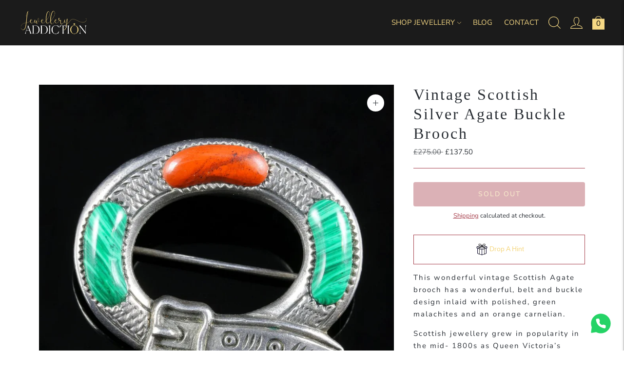

--- FILE ---
content_type: text/html; charset=utf-8
request_url: https://jewelleryaddiction.com/products/vintage-scottish-silver-agate-buckle-brooches
body_size: 44957
content:
<!doctype html>

<!--
      ___                       ___           ___           ___
     /  /\                     /__/\         /  /\         /  /\
    /  /:/_                    \  \:\       /  /:/        /  /::\
   /  /:/ /\  ___     ___       \  \:\     /  /:/        /  /:/\:\
  /  /:/ /:/ /__/\   /  /\  ___  \  \:\   /  /:/  ___   /  /:/  \:\
 /__/:/ /:/  \  \:\ /  /:/ /__/\  \__\:\ /__/:/  /  /\ /__/:/ \__\:\
 \  \:\/:/    \  \:\  /:/  \  \:\ /  /:/ \  \:\ /  /:/ \  \:\ /  /:/
  \  \::/      \  \:\/:/    \  \:\  /:/   \  \:\  /:/   \  \:\  /:/
   \  \:\       \  \::/      \  \:\/:/     \  \:\/:/     \  \:\/:/
    \  \:\       \__\/        \  \::/       \  \::/       \  \::/
     \__\/                     \__\/         \__\/         \__\/

--------------------------------------------------------------------
#  Lorenza v4.1.1
#  Documentation: https://fluorescent.co/help/lorenza/
#  Purchase: https://themes.shopify.com/themes/lorenza
#  A product by Fluorescent: https://fluorescent.co/
--------------------------------------------------------------------

-->

<html class="no-js" lang="en">
<head>

  <!-- Google Tag Manager -->
<script>(function(w,d,s,l,i){w[l]=w[l]||[];w[l].push({'gtm.start':
new Date().getTime(),event:'gtm.js'});var f=d.getElementsByTagName(s)[0],
j=d.createElement(s),dl=l!='dataLayer'?'&l='+l:'';j.async=true;j.src=
'https://www.googletagmanager.com/gtm.js?id='+i+dl;f.parentNode.insertBefore(j,f);
})(window,document,'script','dataLayer','GTM-P4RS3R5F');</script>
<!-- End Google Tag Manager -->

  <!-- Google tag (gtag.js) -->
<script async src="https://www.googletagmanager.com/gtag/js?id=AW-16596871320">
</script>
<script>
  window.dataLayer = window.dataLayer || [];
  function gtag(){dataLayer.push(arguments);}
  gtag('js', new Date());

  gtag('config', 'AW-16596871320');
</script>
  
  <meta name="google-site-verification" content="WFWnwvg8-_B_46hzv4h1Vp7yHM2M2ypJWSUIpCXHHjw" />

  
  <meta charset="utf-8">
  <meta http-equiv="X-UA-Compatible" content="IE=edge">
  <meta name="viewport" content="width=device-width,initial-scale=1">
  <link rel="canonical" href="https://jewelleryaddiction.com/products/vintage-scottish-silver-agate-buckle-brooches">
  <link rel="preconnect" href="https://cdn.shopify.com" crossorigin>
  <link rel="preconnect" href="https://fonts.googleapis.com">
  <link rel="preconnect" href="https://fonts.gstatic.com" crossorigin>
  <link href="https://fonts.googleapis.com/css2?family=Great+Vibes&display=swap" rel="stylesheet">
  <link rel="stylesheet" href="https://pro.fontawesome.com/releases/v5.15.4/css/all.css" integrity="sha384-rqn26AG5Pj86AF4SO72RK5fyefcQ/x32DNQfChxWvbXIyXFePlEktwD18fEz+kQU" crossorigin="anonymous"><link rel="preconnect" href="https://fonts.shopifycdn.com" crossorigin><link rel="shortcut icon" href="//jewelleryaddiction.com/cdn/shop/files/diamond-32_32x32.png?v=1667385769" type="image/png"><title>Vintage Scottish Silver Agate Buckle Brooch
&ndash; Jewellery Addiction</title>

  
    <meta name="description" content="This wonderful vintage Scottish Agate Brooches has a wonderful, belt and buckle design inlaid with polished, green malachites and an orange carnelian.">
  

  





  
  
  
  
  




<meta name="description" content="This wonderful vintage Scottish Agate Brooches has a wonderful, belt and buckle design inlaid with polished, green malachites and an orange carnelian." />
<meta property="og:url" content="https://jewelleryaddiction.com/products/vintage-scottish-silver-agate-buckle-brooches">
<meta property="og:site_name" content="Jewellery Addiction">
<meta property="og:type" content="product">
<meta property="og:title" content="Vintage Scottish Silver Agate Buckle Brooch">
<meta property="og:description" content="This wonderful vintage Scottish Agate Brooches has a wonderful, belt and buckle design inlaid with polished, green malachites and an orange carnelian.">
<meta property="og:image" content="http://jewelleryaddiction.com/cdn/shop/products/Antique_20Victorian_20Scottish_20Agate_20Brooch_20Silver_20Mixed_20front_1024x.jpg?v=1704287921">
<meta property="og:image:secure_url" content="https://jewelleryaddiction.com/cdn/shop/products/Antique_20Victorian_20Scottish_20Agate_20Brooch_20Silver_20Mixed_20front_1024x.jpg?v=1704287921">
<meta property="og:price:amount" content="137.50">
<meta property="og:price:currency" content="GBP">

<meta name="twitter:title" content="Vintage Scottish Silver Agate Buckle Brooch">
<meta name="twitter:description" content="This wonderful vintage Scottish Agate Brooches has a wonderful, belt and buckle design inlaid with polished, green malachites and an orange carnelian.">
<meta name="twitter:card" content="summary_large_image">
<meta name="twitter:image" content="https://jewelleryaddiction.com/cdn/shop/products/Antique_20Victorian_20Scottish_20Agate_20Brooch_20Silver_20Mixed_20front_1024x.jpg?v=1704287921">
<meta name="twitter:image:width" content="480">
<meta name="twitter:image:height" content="480">


  <script>
  console.log('THEME v4.1.1 by Fluorescent');

  document.documentElement.className = document.documentElement.className.replace('no-js', '');

  window.theme = {
    version: 'v4.1.1',
    moneyFormat: "£{{amount}}",
    strings: {
      name: "Jewellery Addiction",
      addToCart: "Add to cart",
      soldOut: "Sold out",
      unavailable: "Unavailable",
      quickCartCheckout: "Go to Checkout",
      collection: {
        filter: "Filter",
        sort: "Sort",
        apply: "Apply",
        show: "Show",
        manual: "Translation missing: en.collections.sort.manual",
        price_ascending: "Translation missing: en.collections.sort.price_ascending",
        price_descending: "Translation missing: en.collections.sort.price_descending",
        title_ascending: "Translation missing: en.collections.sort.title_ascending",
        title_descending: "Translation missing: en.collections.sort.title_descending",
        created_ascending: "Translation missing: en.collections.sort.created_ascending",
        created_descending: "Translation missing: en.collections.sort.created_descending",
        best_selling: "Translation missing: en.collections.sort.best_selling",
      },
      cart: {
        general: {
          currency: "Currency",
          empty: "Your cart is currently empty."
        }
      },
      general: {
        menu: {
          logout: "Logout",
          login_register: "Login \/ Register"
        },
        products: {
          recently_viewed: "Recently Viewed",
          no_recently_viewed: "No recently viewed items."
        },
        search: {
          search: "Search",
          no_results: "Try checking your spelling or using different words.",
          placeholder: "Search",
          quick_search: "Quick search",
          quick_search_results: {
            one: "Result",
            other: "Results"
          },
          submit: "Submit"
        }
      },
      products: {
        product: {
          view: "View the full product",
          total_reviews: "reviews",
          write_review: "Write a review",
          share_heading: "Share",
          unavailable: "Unavailable",
          unitPrice: "Unit price",
          unitPriceSeparator: "per",
          sku: "SKU"
        }
      },
      layout: {
        cart: {
          title: "Cart"
        }
      },
      search: {
        headings: {
          articles: "Articles",
          pages: "Pages",
          products: "Products"
        },
        view_all: "View all",
        no_results: "No results were found",
        nothing_found: "Nothing found",
        no_product_results: "No product results for",
        no_page_results: "No page results for",
        no_article_results: "No article results for"
      },
      accessibility: {
        play_video: "Play",
        pause_video: "Pause",
        range_lower: "Lower",
        range_upper: "Upper"
      }
    },
    routes: {
      root: "/",
      cart: {
        base: "/cart",
        add: "/cart/add",
        change: "/cart/change",
        clear: "/cart/clear",
      },
      // Manual routes until Shopify adds support
      products: "/products",
      productRecommendations: "/recommendations/products"
    },
  }

  
</script>

  

<style>
  @font-face {
  font-family: "Bodoni Moda";
  font-weight: 700;
  font-style: normal;
  src: url("//jewelleryaddiction.com/cdn/fonts/bodoni_moda/bodonimoda_n7.837502b3cbe406d2c6f311e87870fa9980b0b36a.woff2") format("woff2"),
       url("//jewelleryaddiction.com/cdn/fonts/bodoni_moda/bodonimoda_n7.c198e1cda930f96f6ae1aa8ef8facc95a64cfd1f.woff") format("woff");
}


  @font-face {
  font-family: "Bodoni Moda";
  font-weight: 700;
  font-style: normal;
  src: url("//jewelleryaddiction.com/cdn/fonts/bodoni_moda/bodonimoda_n7.837502b3cbe406d2c6f311e87870fa9980b0b36a.woff2") format("woff2"),
       url("//jewelleryaddiction.com/cdn/fonts/bodoni_moda/bodonimoda_n7.c198e1cda930f96f6ae1aa8ef8facc95a64cfd1f.woff") format("woff");
}

  @font-face {
  font-family: "Bodoni Moda";
  font-weight: 800;
  font-style: normal;
  src: url("//jewelleryaddiction.com/cdn/fonts/bodoni_moda/bodonimoda_n8.6ac35e0357e3d68419e55c409525fc9414834bcc.woff2") format("woff2"),
       url("//jewelleryaddiction.com/cdn/fonts/bodoni_moda/bodonimoda_n8.c46b5a7eedc714044f541fb9253db280f3003bb8.woff") format("woff");
}

  @font-face {
  font-family: "Bodoni Moda";
  font-weight: 700;
  font-style: italic;
  src: url("//jewelleryaddiction.com/cdn/fonts/bodoni_moda/bodonimoda_i7.c902c4a34af6b706633407846994e4897be8e785.woff2") format("woff2"),
       url("//jewelleryaddiction.com/cdn/fonts/bodoni_moda/bodonimoda_i7.0a6dd16bb377985b19c32de01ccef400d1fe1aa6.woff") format("woff");
}


  @font-face {
  font-family: "Nunito Sans";
  font-weight: 400;
  font-style: normal;
  src: url("//jewelleryaddiction.com/cdn/fonts/nunito_sans/nunitosans_n4.0276fe080df0ca4e6a22d9cb55aed3ed5ba6b1da.woff2") format("woff2"),
       url("//jewelleryaddiction.com/cdn/fonts/nunito_sans/nunitosans_n4.b4964bee2f5e7fd9c3826447e73afe2baad607b7.woff") format("woff");
}

  @font-face {
  font-family: "Nunito Sans";
  font-weight: 500;
  font-style: normal;
  src: url("//jewelleryaddiction.com/cdn/fonts/nunito_sans/nunitosans_n5.6fc0ed1feb3fc393c40619f180fc49c4d0aae0db.woff2") format("woff2"),
       url("//jewelleryaddiction.com/cdn/fonts/nunito_sans/nunitosans_n5.2c84830b46099cbcc1095f30e0957b88b914e50a.woff") format("woff");
}

  @font-face {
  font-family: "Nunito Sans";
  font-weight: 400;
  font-style: italic;
  src: url("//jewelleryaddiction.com/cdn/fonts/nunito_sans/nunitosans_i4.6e408730afac1484cf297c30b0e67c86d17fc586.woff2") format("woff2"),
       url("//jewelleryaddiction.com/cdn/fonts/nunito_sans/nunitosans_i4.c9b6dcbfa43622b39a5990002775a8381942ae38.woff") format("woff");
}

  @font-face {
  font-family: "Nunito Sans";
  font-weight: 500;
  font-style: italic;
  src: url("//jewelleryaddiction.com/cdn/fonts/nunito_sans/nunitosans_i5.4aec82a63f514f7698d355e559a100d24fff7f85.woff2") format("woff2"),
       url("//jewelleryaddiction.com/cdn/fonts/nunito_sans/nunitosans_i5.cdc884b66aa1fc89a9fc4820a600e6cdd9d97845.woff") format("woff");
}


  
  

  :root {
    --color-accent: #a53c49;
    --color-text: #282d33;
    --color-text-meta: rgba(40, 45, 51, 0.7);
    --color-button-bg: #f4f4f4;
    --color-button-hover-bg: #e7e7e7;
    --color-button-active-bg: #dbdbdb;
    --color-bg: #ffffff;
    --color-bg-transparent: rgba(255, 255, 255, 0.8);
    --color-bg-contrast: #f2f2f2;
    --color-bg-darker: #f7f7f7;
    --color-background-meta: #f5f5f5;
    --color-border: #a53c49;
    --color-border-darker: #6d2830;
    --color-border-darkest: #481a20;
    --color-input-text: #393e43;
    --color-input-inactive-text: rgba(57, 62, 67, 0.7);
    --color-icon: #f5d884;
    --color-icon-darker: #efc23d;
    --color-icon-darkerest: #e7b013;
    --color-primary-button-bg: #a53c49;
    --color-primary-button-active-bg: #923541;
    --color-secondary-button-text: #282d33;
    --color-sale-badge: #a53c49;
    --color-sold-out-badge: #282d33;
    --color-success-message: #5c9c62;
    --color-text-success: #5c9c62;
    --color-error-message: #d45a44;
    --color-text-error: #d45a44;

    --color-contrast-text: #262626;
    --color-contrast-text-meta: rgba(38, 38, 38, 0.7);
    --color-contrast-bg: #f9f9f9;
    --color-contrast-border: #d6d6d6;
    --color-contrast-border-darker: #b0b0b0;
    --color-contrast-border-darkest: #969696;
    --color-contrast-input-text: #5e5e5e;
    --color-contrast-input-inactive-text: rgba(94, 94, 94, 0.7);
    --color-contrast-icon: #939393;

    --color-header-text: #ffffff;
    --color-header-bg: #1b1b1b;
    --color-header-border: #dcdcdc;
    --color-header-border-darken: #c3c3c3;

    --color-footer-text: #1b1b1b;
    --color-footer-text-meta: rgba(27, 27, 27, 0.7);
    --color-footer-bg: #ffffff;
    --color-footer-border: #a53c49;
    --color-footer-button-bg: #f5d884;
    --color-footer-button-bg-lighter: #f7df9c;
    --color-footer-button-text: #ffffff;

    --color-navigation-text: #151515;
    --color-navigation-text-meta: rgba(21, 21, 21, 0.7);
    --color-navigation-bg: #ffffff;
    --color-navigation-bg-darker: #f2f2f2;

    --color-drawer-text: #151515;
    --color-drawer-text-meta: rgba(21, 21, 21, 0.7);
    --color-drawer-bg: #ffffff;
    --color-drawer-bg-darker: #f2f2f2;
    --color-drawer-background-meta: #f5f5f5;
    --color-drawer-border: #d6d6d6;
    --color-drawer-border-darker: #b0b0b0;
    --color-drawer-border-darkest: #969696;
    --color-drawer-input-text: #5e5e5e;
    --color-drawer-input-inactive-text: rgba(94, 94, 94, 0.7);
    --color-drawer-icon: #939393;
    --color-drawer-icon-darker: #6d6d6d;

    --color-placeholder-bg: #c25764;

    --color-bg-overlay: rgba(40, 45, 51, 0.25);

    --font-logo: "Bodoni Moda", serif;
    --font-logo-weight: 700;
    --font-logo-style: normal;

    --font-heading: "Bodoni Moda", serif;
    --font-heading-weight: 700;
    --font-heading-style: normal;
    --font-heading-bold-weight: 800;

    --font-body: "Nunito Sans", sans-serif;
    --font-body-weight: 400;
    --font-body-style: normal;
    --font-body-bold-weight: 500;

    --font-size-body-extra-small: 12px;
    --font-size-body-small: 13px;
    --font-size-body-base: 15px;
    --font-size-body-large: 17px;
    --font-size-body-extra-large: 20px;

    --font-size-heading-display: 32px;
    --font-size-heading-1: 28px;
    --font-size-heading-1-small: 24px;
    --font-size-heading-2: 20px;
    --font-size-heading-3: 18px;

    --font-size-button: 12px;
    --font-letter-spacing-button: 1px;

    --button-text-transform: uppercase;
    --button-border-radius: 4px;

    --section-vertical-spacing: 40px;
    --section-vertical-spacing-desktop: 80px;
    --section-vertical-spacing-tall: 80px;
    --section-vertical-spacing-tall-desktop: 160px;

    /* Shopify pay specific */
    --payment-terms-background-color: #f5f5f5;
  }
</style>
  <link href="//jewelleryaddiction.com/cdn/shop/t/11/assets/theme.css?v=102352513163158851031679414067" rel="stylesheet" type="text/css" media="all" />
  <style>
  .accordion__group:after {
    background-color: var(--color-icon);
    -webkit-mask: url(//jewelleryaddiction.com/cdn/shop/t/11/assets/chevron-down.svg?v=14797827152027912471679034124) 50% 50% no-repeat;
    mask: url(//jewelleryaddiction.com/cdn/shop/t/11/assets/chevron-down.svg?v=14797827152027912471679034124) 50% 50% no-repeat;
  }
</style>

  <script>window.performance && window.performance.mark && window.performance.mark('shopify.content_for_header.start');</script><meta name="facebook-domain-verification" content="6axwme8kzszitffmull6eg5xrup2en">
<meta name="google-site-verification" content="WFWnwvg8-_B_46hzv4h1Vp7yHM2M2ypJWSUIpCXHHjw">
<meta id="shopify-digital-wallet" name="shopify-digital-wallet" content="/60723658967/digital_wallets/dialog">
<meta name="shopify-checkout-api-token" content="15d69874b22e1afe53675926c9e8001f">
<meta id="in-context-paypal-metadata" data-shop-id="60723658967" data-venmo-supported="false" data-environment="production" data-locale="en_US" data-paypal-v4="true" data-currency="GBP">
<link rel="alternate" hreflang="x-default" href="https://jewelleryaddiction.com/products/vintage-scottish-silver-agate-buckle-brooches">
<link rel="alternate" hreflang="en" href="https://jewelleryaddiction.com/products/vintage-scottish-silver-agate-buckle-brooches">
<link rel="alternate" hreflang="en-US" href="https://jewelleryaddiction.com/en-us/products/vintage-scottish-silver-agate-buckle-brooches">
<link rel="alternate" type="application/json+oembed" href="https://jewelleryaddiction.com/products/vintage-scottish-silver-agate-buckle-brooches.oembed">
<script async="async" src="/checkouts/internal/preloads.js?locale=en-GB"></script>
<link rel="preconnect" href="https://shop.app" crossorigin="anonymous">
<script async="async" src="https://shop.app/checkouts/internal/preloads.js?locale=en-GB&shop_id=60723658967" crossorigin="anonymous"></script>
<script id="apple-pay-shop-capabilities" type="application/json">{"shopId":60723658967,"countryCode":"GB","currencyCode":"GBP","merchantCapabilities":["supports3DS"],"merchantId":"gid:\/\/shopify\/Shop\/60723658967","merchantName":"Jewellery Addiction","requiredBillingContactFields":["postalAddress","email","phone"],"requiredShippingContactFields":["postalAddress","email","phone"],"shippingType":"shipping","supportedNetworks":["visa","maestro","masterCard","amex","discover","elo"],"total":{"type":"pending","label":"Jewellery Addiction","amount":"1.00"},"shopifyPaymentsEnabled":true,"supportsSubscriptions":true}</script>
<script id="shopify-features" type="application/json">{"accessToken":"15d69874b22e1afe53675926c9e8001f","betas":["rich-media-storefront-analytics"],"domain":"jewelleryaddiction.com","predictiveSearch":true,"shopId":60723658967,"locale":"en"}</script>
<script>var Shopify = Shopify || {};
Shopify.shop = "totalrepro.myshopify.com";
Shopify.locale = "en";
Shopify.currency = {"active":"GBP","rate":"1.0"};
Shopify.country = "GB";
Shopify.theme = {"name":"2.0","id":136837038295,"schema_name":"Lorenza","schema_version":"4.1.1","theme_store_id":null,"role":"main"};
Shopify.theme.handle = "null";
Shopify.theme.style = {"id":null,"handle":null};
Shopify.cdnHost = "jewelleryaddiction.com/cdn";
Shopify.routes = Shopify.routes || {};
Shopify.routes.root = "/";</script>
<script type="module">!function(o){(o.Shopify=o.Shopify||{}).modules=!0}(window);</script>
<script>!function(o){function n(){var o=[];function n(){o.push(Array.prototype.slice.apply(arguments))}return n.q=o,n}var t=o.Shopify=o.Shopify||{};t.loadFeatures=n(),t.autoloadFeatures=n()}(window);</script>
<script>
  window.ShopifyPay = window.ShopifyPay || {};
  window.ShopifyPay.apiHost = "shop.app\/pay";
  window.ShopifyPay.redirectState = null;
</script>
<script id="shop-js-analytics" type="application/json">{"pageType":"product"}</script>
<script defer="defer" async type="module" src="//jewelleryaddiction.com/cdn/shopifycloud/shop-js/modules/v2/client.init-shop-cart-sync_C5BV16lS.en.esm.js"></script>
<script defer="defer" async type="module" src="//jewelleryaddiction.com/cdn/shopifycloud/shop-js/modules/v2/chunk.common_CygWptCX.esm.js"></script>
<script type="module">
  await import("//jewelleryaddiction.com/cdn/shopifycloud/shop-js/modules/v2/client.init-shop-cart-sync_C5BV16lS.en.esm.js");
await import("//jewelleryaddiction.com/cdn/shopifycloud/shop-js/modules/v2/chunk.common_CygWptCX.esm.js");

  window.Shopify.SignInWithShop?.initShopCartSync?.({"fedCMEnabled":true,"windoidEnabled":true});

</script>
<script>
  window.Shopify = window.Shopify || {};
  if (!window.Shopify.featureAssets) window.Shopify.featureAssets = {};
  window.Shopify.featureAssets['shop-js'] = {"shop-cart-sync":["modules/v2/client.shop-cart-sync_ZFArdW7E.en.esm.js","modules/v2/chunk.common_CygWptCX.esm.js"],"init-fed-cm":["modules/v2/client.init-fed-cm_CmiC4vf6.en.esm.js","modules/v2/chunk.common_CygWptCX.esm.js"],"shop-button":["modules/v2/client.shop-button_tlx5R9nI.en.esm.js","modules/v2/chunk.common_CygWptCX.esm.js"],"shop-cash-offers":["modules/v2/client.shop-cash-offers_DOA2yAJr.en.esm.js","modules/v2/chunk.common_CygWptCX.esm.js","modules/v2/chunk.modal_D71HUcav.esm.js"],"init-windoid":["modules/v2/client.init-windoid_sURxWdc1.en.esm.js","modules/v2/chunk.common_CygWptCX.esm.js"],"shop-toast-manager":["modules/v2/client.shop-toast-manager_ClPi3nE9.en.esm.js","modules/v2/chunk.common_CygWptCX.esm.js"],"init-shop-email-lookup-coordinator":["modules/v2/client.init-shop-email-lookup-coordinator_B8hsDcYM.en.esm.js","modules/v2/chunk.common_CygWptCX.esm.js"],"init-shop-cart-sync":["modules/v2/client.init-shop-cart-sync_C5BV16lS.en.esm.js","modules/v2/chunk.common_CygWptCX.esm.js"],"avatar":["modules/v2/client.avatar_BTnouDA3.en.esm.js"],"pay-button":["modules/v2/client.pay-button_FdsNuTd3.en.esm.js","modules/v2/chunk.common_CygWptCX.esm.js"],"init-customer-accounts":["modules/v2/client.init-customer-accounts_DxDtT_ad.en.esm.js","modules/v2/client.shop-login-button_C5VAVYt1.en.esm.js","modules/v2/chunk.common_CygWptCX.esm.js","modules/v2/chunk.modal_D71HUcav.esm.js"],"init-shop-for-new-customer-accounts":["modules/v2/client.init-shop-for-new-customer-accounts_ChsxoAhi.en.esm.js","modules/v2/client.shop-login-button_C5VAVYt1.en.esm.js","modules/v2/chunk.common_CygWptCX.esm.js","modules/v2/chunk.modal_D71HUcav.esm.js"],"shop-login-button":["modules/v2/client.shop-login-button_C5VAVYt1.en.esm.js","modules/v2/chunk.common_CygWptCX.esm.js","modules/v2/chunk.modal_D71HUcav.esm.js"],"init-customer-accounts-sign-up":["modules/v2/client.init-customer-accounts-sign-up_CPSyQ0Tj.en.esm.js","modules/v2/client.shop-login-button_C5VAVYt1.en.esm.js","modules/v2/chunk.common_CygWptCX.esm.js","modules/v2/chunk.modal_D71HUcav.esm.js"],"shop-follow-button":["modules/v2/client.shop-follow-button_Cva4Ekp9.en.esm.js","modules/v2/chunk.common_CygWptCX.esm.js","modules/v2/chunk.modal_D71HUcav.esm.js"],"checkout-modal":["modules/v2/client.checkout-modal_BPM8l0SH.en.esm.js","modules/v2/chunk.common_CygWptCX.esm.js","modules/v2/chunk.modal_D71HUcav.esm.js"],"lead-capture":["modules/v2/client.lead-capture_Bi8yE_yS.en.esm.js","modules/v2/chunk.common_CygWptCX.esm.js","modules/v2/chunk.modal_D71HUcav.esm.js"],"shop-login":["modules/v2/client.shop-login_D6lNrXab.en.esm.js","modules/v2/chunk.common_CygWptCX.esm.js","modules/v2/chunk.modal_D71HUcav.esm.js"],"payment-terms":["modules/v2/client.payment-terms_CZxnsJam.en.esm.js","modules/v2/chunk.common_CygWptCX.esm.js","modules/v2/chunk.modal_D71HUcav.esm.js"]};
</script>
<script>(function() {
  var isLoaded = false;
  function asyncLoad() {
    if (isLoaded) return;
    isLoaded = true;
    var urls = ["https:\/\/drop-a-hint.fly.dev\/script.js?shop=totalrepro.myshopify.com","https:\/\/s3.eu-west-1.amazonaws.com\/production-klarna-il-shopify-osm\/a6c5e37d3b587ca7438f15aa90b429b47085a035\/totalrepro.myshopify.com-1708616880016.js?shop=totalrepro.myshopify.com","https:\/\/ecommplugins-scripts.trustpilot.com\/v2.1\/js\/header.min.js?settings=eyJrZXkiOiJUc3dmYU44M0R4NDhVdFJ4In0=\u0026shop=totalrepro.myshopify.com","https:\/\/ecommplugins-trustboxsettings.trustpilot.com\/totalrepro.myshopify.com.js?settings=1725280305380\u0026shop=totalrepro.myshopify.com","https:\/\/storage.nfcube.com\/instafeed-a21a4f96af38763883e5b00582a06f70.js?shop=totalrepro.myshopify.com","https:\/\/omnisnippet1.com\/platforms\/shopify.js?source=scriptTag\u0026v=2025-05-15T12\u0026shop=totalrepro.myshopify.com"];
    for (var i = 0; i < urls.length; i++) {
      var s = document.createElement('script');
      s.type = 'text/javascript';
      s.async = true;
      s.src = urls[i];
      var x = document.getElementsByTagName('script')[0];
      x.parentNode.insertBefore(s, x);
    }
  };
  if(window.attachEvent) {
    window.attachEvent('onload', asyncLoad);
  } else {
    window.addEventListener('load', asyncLoad, false);
  }
})();</script>
<script id="__st">var __st={"a":60723658967,"offset":0,"reqid":"123f0345-ee7f-4880-8776-3c550e7d5507-1768728010","pageurl":"jewelleryaddiction.com\/products\/vintage-scottish-silver-agate-buckle-brooches","u":"ad022e382b41","p":"product","rtyp":"product","rid":7790096548055};</script>
<script>window.ShopifyPaypalV4VisibilityTracking = true;</script>
<script id="captcha-bootstrap">!function(){'use strict';const t='contact',e='account',n='new_comment',o=[[t,t],['blogs',n],['comments',n],[t,'customer']],c=[[e,'customer_login'],[e,'guest_login'],[e,'recover_customer_password'],[e,'create_customer']],r=t=>t.map((([t,e])=>`form[action*='/${t}']:not([data-nocaptcha='true']) input[name='form_type'][value='${e}']`)).join(','),a=t=>()=>t?[...document.querySelectorAll(t)].map((t=>t.form)):[];function s(){const t=[...o],e=r(t);return a(e)}const i='password',u='form_key',d=['recaptcha-v3-token','g-recaptcha-response','h-captcha-response',i],f=()=>{try{return window.sessionStorage}catch{return}},m='__shopify_v',_=t=>t.elements[u];function p(t,e,n=!1){try{const o=window.sessionStorage,c=JSON.parse(o.getItem(e)),{data:r}=function(t){const{data:e,action:n}=t;return t[m]||n?{data:e,action:n}:{data:t,action:n}}(c);for(const[e,n]of Object.entries(r))t.elements[e]&&(t.elements[e].value=n);n&&o.removeItem(e)}catch(o){console.error('form repopulation failed',{error:o})}}const l='form_type',E='cptcha';function T(t){t.dataset[E]=!0}const w=window,h=w.document,L='Shopify',v='ce_forms',y='captcha';let A=!1;((t,e)=>{const n=(g='f06e6c50-85a8-45c8-87d0-21a2b65856fe',I='https://cdn.shopify.com/shopifycloud/storefront-forms-hcaptcha/ce_storefront_forms_captcha_hcaptcha.v1.5.2.iife.js',D={infoText:'Protected by hCaptcha',privacyText:'Privacy',termsText:'Terms'},(t,e,n)=>{const o=w[L][v],c=o.bindForm;if(c)return c(t,g,e,D).then(n);var r;o.q.push([[t,g,e,D],n]),r=I,A||(h.body.append(Object.assign(h.createElement('script'),{id:'captcha-provider',async:!0,src:r})),A=!0)});var g,I,D;w[L]=w[L]||{},w[L][v]=w[L][v]||{},w[L][v].q=[],w[L][y]=w[L][y]||{},w[L][y].protect=function(t,e){n(t,void 0,e),T(t)},Object.freeze(w[L][y]),function(t,e,n,w,h,L){const[v,y,A,g]=function(t,e,n){const i=e?o:[],u=t?c:[],d=[...i,...u],f=r(d),m=r(i),_=r(d.filter((([t,e])=>n.includes(e))));return[a(f),a(m),a(_),s()]}(w,h,L),I=t=>{const e=t.target;return e instanceof HTMLFormElement?e:e&&e.form},D=t=>v().includes(t);t.addEventListener('submit',(t=>{const e=I(t);if(!e)return;const n=D(e)&&!e.dataset.hcaptchaBound&&!e.dataset.recaptchaBound,o=_(e),c=g().includes(e)&&(!o||!o.value);(n||c)&&t.preventDefault(),c&&!n&&(function(t){try{if(!f())return;!function(t){const e=f();if(!e)return;const n=_(t);if(!n)return;const o=n.value;o&&e.removeItem(o)}(t);const e=Array.from(Array(32),(()=>Math.random().toString(36)[2])).join('');!function(t,e){_(t)||t.append(Object.assign(document.createElement('input'),{type:'hidden',name:u})),t.elements[u].value=e}(t,e),function(t,e){const n=f();if(!n)return;const o=[...t.querySelectorAll(`input[type='${i}']`)].map((({name:t})=>t)),c=[...d,...o],r={};for(const[a,s]of new FormData(t).entries())c.includes(a)||(r[a]=s);n.setItem(e,JSON.stringify({[m]:1,action:t.action,data:r}))}(t,e)}catch(e){console.error('failed to persist form',e)}}(e),e.submit())}));const S=(t,e)=>{t&&!t.dataset[E]&&(n(t,e.some((e=>e===t))),T(t))};for(const o of['focusin','change'])t.addEventListener(o,(t=>{const e=I(t);D(e)&&S(e,y())}));const B=e.get('form_key'),M=e.get(l),P=B&&M;t.addEventListener('DOMContentLoaded',(()=>{const t=y();if(P)for(const e of t)e.elements[l].value===M&&p(e,B);[...new Set([...A(),...v().filter((t=>'true'===t.dataset.shopifyCaptcha))])].forEach((e=>S(e,t)))}))}(h,new URLSearchParams(w.location.search),n,t,e,['guest_login'])})(!0,!0)}();</script>
<script integrity="sha256-4kQ18oKyAcykRKYeNunJcIwy7WH5gtpwJnB7kiuLZ1E=" data-source-attribution="shopify.loadfeatures" defer="defer" src="//jewelleryaddiction.com/cdn/shopifycloud/storefront/assets/storefront/load_feature-a0a9edcb.js" crossorigin="anonymous"></script>
<script crossorigin="anonymous" defer="defer" src="//jewelleryaddiction.com/cdn/shopifycloud/storefront/assets/shopify_pay/storefront-65b4c6d7.js?v=20250812"></script>
<script data-source-attribution="shopify.dynamic_checkout.dynamic.init">var Shopify=Shopify||{};Shopify.PaymentButton=Shopify.PaymentButton||{isStorefrontPortableWallets:!0,init:function(){window.Shopify.PaymentButton.init=function(){};var t=document.createElement("script");t.src="https://jewelleryaddiction.com/cdn/shopifycloud/portable-wallets/latest/portable-wallets.en.js",t.type="module",document.head.appendChild(t)}};
</script>
<script data-source-attribution="shopify.dynamic_checkout.buyer_consent">
  function portableWalletsHideBuyerConsent(e){var t=document.getElementById("shopify-buyer-consent"),n=document.getElementById("shopify-subscription-policy-button");t&&n&&(t.classList.add("hidden"),t.setAttribute("aria-hidden","true"),n.removeEventListener("click",e))}function portableWalletsShowBuyerConsent(e){var t=document.getElementById("shopify-buyer-consent"),n=document.getElementById("shopify-subscription-policy-button");t&&n&&(t.classList.remove("hidden"),t.removeAttribute("aria-hidden"),n.addEventListener("click",e))}window.Shopify?.PaymentButton&&(window.Shopify.PaymentButton.hideBuyerConsent=portableWalletsHideBuyerConsent,window.Shopify.PaymentButton.showBuyerConsent=portableWalletsShowBuyerConsent);
</script>
<script data-source-attribution="shopify.dynamic_checkout.cart.bootstrap">document.addEventListener("DOMContentLoaded",(function(){function t(){return document.querySelector("shopify-accelerated-checkout-cart, shopify-accelerated-checkout")}if(t())Shopify.PaymentButton.init();else{new MutationObserver((function(e,n){t()&&(Shopify.PaymentButton.init(),n.disconnect())})).observe(document.body,{childList:!0,subtree:!0})}}));
</script>
<link id="shopify-accelerated-checkout-styles" rel="stylesheet" media="screen" href="https://jewelleryaddiction.com/cdn/shopifycloud/portable-wallets/latest/accelerated-checkout-backwards-compat.css" crossorigin="anonymous">
<style id="shopify-accelerated-checkout-cart">
        #shopify-buyer-consent {
  margin-top: 1em;
  display: inline-block;
  width: 100%;
}

#shopify-buyer-consent.hidden {
  display: none;
}

#shopify-subscription-policy-button {
  background: none;
  border: none;
  padding: 0;
  text-decoration: underline;
  font-size: inherit;
  cursor: pointer;
}

#shopify-subscription-policy-button::before {
  box-shadow: none;
}

      </style>

<script>window.performance && window.performance.mark && window.performance.mark('shopify.content_for_header.end');</script>
 <link href="//jewelleryaddiction.com/cdn/shop/t/11/assets/customized-styles.css?v=24110219212612278131741967688" rel="stylesheet" type="text/css" media="all" />  
 <!--begin-boost-pfs-filter-css-->
   
 <!--end-boost-pfs-filter-css-->

 

 <!--begin-boost-pfs-filter-css-->
   <link rel="preload stylesheet" href="//jewelleryaddiction.com/cdn/shop/t/11/assets/boost-pfs-instant-search.css?v=144894423800032626511679034124" as="style"><link href="//jewelleryaddiction.com/cdn/shop/t/11/assets/boost-pfs-custom.css?v=50790806370443037221679034124" rel="stylesheet" type="text/css" media="all" />
<style data-id="boost-pfs-style">
    .boost-pfs-filter-option-title-text {}

   .boost-pfs-filter-tree-v .boost-pfs-filter-option-title-text:before {}
    .boost-pfs-filter-tree-v .boost-pfs-filter-option.boost-pfs-filter-option-collapsed .boost-pfs-filter-option-title-text:before {}
    .boost-pfs-filter-tree-h .boost-pfs-filter-option-title-heading:before {}

    .boost-pfs-filter-refine-by .boost-pfs-filter-option-title h3 {}

    .boost-pfs-filter-option-content .boost-pfs-filter-option-item-list .boost-pfs-filter-option-item button,
    .boost-pfs-filter-option-content .boost-pfs-filter-option-item-list .boost-pfs-filter-option-item .boost-pfs-filter-button,
    .boost-pfs-filter-option-range-amount input,
    .boost-pfs-filter-tree-v .boost-pfs-filter-refine-by .boost-pfs-filter-refine-by-items .refine-by-item,
    .boost-pfs-filter-refine-by-wrapper-v .boost-pfs-filter-refine-by .boost-pfs-filter-refine-by-items .refine-by-item,
    .boost-pfs-filter-refine-by .boost-pfs-filter-option-title,
    .boost-pfs-filter-refine-by .boost-pfs-filter-refine-by-items .refine-by-item>a,
    .boost-pfs-filter-refine-by>span,
    .boost-pfs-filter-clear,
    .boost-pfs-filter-clear-all{}
    .boost-pfs-filter-tree-h .boost-pfs-filter-pc .boost-pfs-filter-refine-by-items .refine-by-item .boost-pfs-filter-clear .refine-by-type,
    .boost-pfs-filter-refine-by-wrapper-h .boost-pfs-filter-pc .boost-pfs-filter-refine-by-items .refine-by-item .boost-pfs-filter-clear .refine-by-type {}

    .boost-pfs-filter-option-multi-level-collections .boost-pfs-filter-option-multi-level-list .boost-pfs-filter-option-item .boost-pfs-filter-button-arrow .boost-pfs-arrow:before,
    .boost-pfs-filter-option-multi-level-tag .boost-pfs-filter-option-multi-level-list .boost-pfs-filter-option-item .boost-pfs-filter-button-arrow .boost-pfs-arrow:before {}

    .boost-pfs-filter-refine-by-wrapper-v .boost-pfs-filter-refine-by .boost-pfs-filter-refine-by-items .refine-by-item .boost-pfs-filter-clear:after,
    .boost-pfs-filter-refine-by-wrapper-v .boost-pfs-filter-refine-by .boost-pfs-filter-refine-by-items .refine-by-item .boost-pfs-filter-clear:before,
    .boost-pfs-filter-tree-v .boost-pfs-filter-refine-by .boost-pfs-filter-refine-by-items .refine-by-item .boost-pfs-filter-clear:after,
    .boost-pfs-filter-tree-v .boost-pfs-filter-refine-by .boost-pfs-filter-refine-by-items .refine-by-item .boost-pfs-filter-clear:before,
    .boost-pfs-filter-refine-by-wrapper-h .boost-pfs-filter-pc .boost-pfs-filter-refine-by-items .refine-by-item .boost-pfs-filter-clear:after,
    .boost-pfs-filter-refine-by-wrapper-h .boost-pfs-filter-pc .boost-pfs-filter-refine-by-items .refine-by-item .boost-pfs-filter-clear:before,
    .boost-pfs-filter-tree-h .boost-pfs-filter-pc .boost-pfs-filter-refine-by-items .refine-by-item .boost-pfs-filter-clear:after,
    .boost-pfs-filter-tree-h .boost-pfs-filter-pc .boost-pfs-filter-refine-by-items .refine-by-item .boost-pfs-filter-clear:before {}
    .boost-pfs-filter-option-range-slider .noUi-value-horizontal {}

    .boost-pfs-filter-tree-mobile-button button,
    .boost-pfs-filter-top-sorting-mobile button {font-weight: 500 !important;text-transform: uppercase !important;}
    .boost-pfs-filter-top-sorting-mobile button>span:after {}
  </style>
 <!--end-boost-pfs-filter-css-->

<script>
  window.dataLayer = window.dataLayer || [];
  function gtag(){dataLayer.push(arguments);}
  gtag('js', new Date());

  gtag('config', 'G-04YP6GGV7Z');
</script>
 <style>
 #ebay-description img.logo {
  width:auto !important;
}
 </style>

  <link rel="canonical" href="https://jewelleryaddiction.com/products/vintage-scottish-silver-agate-buckle-brooches"/ > 
<!-- BEGIN app block: shopify://apps/ta-labels-badges/blocks/bss-pl-config-data/91bfe765-b604-49a1-805e-3599fa600b24 --><script
    id='bss-pl-config-data'
>
	let TAE_StoreId = "60870";
	if (typeof BSS_PL == 'undefined' || TAE_StoreId !== "") {
  		var BSS_PL = {};
		BSS_PL.storeId = 60870;
		BSS_PL.currentPlan = "ten_usd";
		BSS_PL.apiServerProduction = "https://product-labels-pro.bsscommerce.com";
		BSS_PL.publicAccessToken = "3ba54d7382c537196dfeb3789eac20ae";
		BSS_PL.customerTags = "null";
		BSS_PL.customerId = "null";
		BSS_PL.storeIdCustomOld = 10678;
		BSS_PL.storeIdOldWIthPriority = 12200;
		BSS_PL.storeIdOptimizeAppendLabel = 59637
		BSS_PL.optimizeCodeIds = "optimize_append_label"; 
		BSS_PL.extendedFeatureIds = null;
		BSS_PL.integration = {"laiReview":{"status":0,"config":[]}};
		BSS_PL.settingsData  = {};
		BSS_PL.configProductMetafields = [];
		BSS_PL.configVariantMetafields = [];
		
		BSS_PL.configData = [].concat({"id":171238,"name":"FB50 Label","priority":0,"enable_priority":0,"enable":1,"pages":"1,2,3,4,7","related_product_tag":null,"first_image_tags":null,"img_url":"1748940760600-253828767-LAJ-FB50-Badge2.png","public_img_url":"https://cdn.shopify.com/s/files/1/0607/2365/8967/files/1748940760600-253828767-LAJ-FB50-Badge2.png?v=1748955419","position":2,"apply":null,"product_type":2,"exclude_products":6,"collection_image_type":1,"product":"","variant":"","collection":"","exclude_product_ids":"","collection_image":"410498203863","inventory":1,"tags":"Sale Items","excludeTags":"","vendors":"","from_price":null,"to_price":null,"domain_id":60870,"locations":"","enable_allowed_countries":0,"locales":"","enable_allowed_locales":0,"enable_visibility_date":0,"from_date":null,"to_date":null,"enable_discount_range":0,"discount_type":1,"discount_from":null,"discount_to":null,"label_text":"New%20arrival","label_text_color":"#ffffff","label_text_background_color":{"type":"hex","value":"#ff7f50"},"label_text_font_size":12,"label_text_no_image":1,"label_text_in_stock":"In Stock","label_text_out_stock":"Sold out","label_shadow":{"blur":0,"h_offset":0,"v_offset":0},"label_opacity":100,"topBottom_padding":4,"border_radius":"0px 0px 0px 0px","border_style":"none","border_size":"0","border_color":"#000000","label_shadow_color":"#808080","label_text_style":0,"label_text_font_family":null,"label_text_font_url":null,"label_preview_image":"/static/adminhtml/images/sample-bg.webp","label_text_enable":0,"customer_tags":"","exclude_customer_tags":"","customer_type":"allcustomers","exclude_customers":"all_customer_tags","label_on_image":"2","label_type":1,"badge_type":0,"custom_selector":null,"margin_top":0,"margin_bottom":0,"mobile_height_label":-1,"mobile_width_label":30,"mobile_font_size_label":12,"emoji":null,"emoji_position":null,"transparent_background":null,"custom_page":null,"check_custom_page":false,"include_custom_page":null,"check_include_custom_page":false,"margin_left":0,"instock":null,"price_range_from":null,"price_range_to":null,"enable_price_range":0,"enable_product_publish":0,"selected_product":null,"product_publish_from":null,"product_publish_to":null,"enable_countdown_timer":0,"option_format_countdown":0,"countdown_time":null,"option_end_countdown":null,"start_day_countdown":null,"countdown_type":1,"countdown_daily_from_time":null,"countdown_daily_to_time":null,"countdown_interval_start_time":null,"countdown_interval_length":null,"countdown_interval_break_length":null,"public_url_s3":"https://shopify-production-product-labels.s3.us-east-2.amazonaws.com/public/static/base/images/customer/60870/1748940760600-253828767-LAJ-FB50-Badge2.png","enable_visibility_period":0,"visibility_period":1,"createdAt":"2025-06-03T12:57:01.000Z","customer_ids":"","exclude_customer_ids":"","angle":0,"toolTipText":"","label_shape":"rectangle","label_shape_type":1,"mobile_fixed_percent_label":"percentage","desktop_width_label":30,"desktop_height_label":30,"desktop_fixed_percent_label":"percentage","mobile_position":0,"desktop_label_unlimited_top":0,"desktop_label_unlimited_left":70,"mobile_label_unlimited_top":0,"mobile_label_unlimited_left":0,"mobile_margin_top":0,"mobile_margin_left":0,"mobile_config_label_enable":0,"mobile_default_config":1,"mobile_margin_bottom":0,"enable_fixed_time":0,"fixed_time":null,"statusLabelHoverText":0,"labelHoverTextLink":"","labelAltText":"","statusLabelAltText":0,"enable_badge_stock":0,"badge_stock_style":1,"badge_stock_config":null,"enable_multi_badge":0,"animation_type":0,"animation_duration":2,"animation_repeat_option":0,"animation_repeat":0,"desktop_show_badges":1,"mobile_show_badges":1,"desktop_show_labels":1,"mobile_show_labels":1,"label_text_unlimited_stock":"Unlimited Stock","img_plan_id":13,"label_badge_type":"image","deletedAt":null,"desktop_lock_aspect_ratio":false,"mobile_lock_aspect_ratio":true,"img_aspect_ratio":1,"preview_board_width":322,"preview_board_height":322,"set_size_on_mobile":true,"set_position_on_mobile":true,"set_margin_on_mobile":true,"from_stock":null,"to_stock":null,"condition_product_title":"{\"enabled\":false,\"type\":1,\"content\":\"\"}","conditions_apply_type":"{\"discount\":1,\"price\":1,\"inventory\":1}","public_font_url":null,"font_size_ratio":0.5,"group_ids":"[]","metafields":"{\"valueProductMetafield\":[],\"valueVariantMetafield\":[],\"matching_type\":1,\"metafield_type\":1}","no_ratio_height":true,"updatedAt":"2025-06-03T13:34:28.000Z","multipleBadge":null,"translations":[],"label_id":171238,"label_text_id":171238,"bg_style":"solid"},);

		
		BSS_PL.configDataBanner = [].concat();

		
		BSS_PL.configDataPopup = [].concat();

		
		BSS_PL.configDataLabelGroup = [].concat();
		
		
		BSS_PL.collectionID = `410498203863,`;
		BSS_PL.collectionHandle = `half-price-jewellery-sale,`;
		BSS_PL.collectionTitle = `Half Price Jewellery Sale,`;

		
		BSS_PL.conditionConfigData = [].concat();
	}
</script>




<style>
    
    

</style>

<script>
    function bssLoadScripts(src, callback, isDefer = false) {
        const scriptTag = document.createElement('script');
        document.head.appendChild(scriptTag);
        scriptTag.src = src;
        if (isDefer) {
            scriptTag.defer = true;
        } else {
            scriptTag.async = true;
        }
        if (callback) {
            scriptTag.addEventListener('load', function () {
                callback();
            });
        }
    }
    const scriptUrls = [
        "https://cdn.shopify.com/extensions/019bc4fb-09b1-7c2a-aaf4-8025e33c8448/product-label-557/assets/bss-pl-init-helper.js",
        "https://cdn.shopify.com/extensions/019bc4fb-09b1-7c2a-aaf4-8025e33c8448/product-label-557/assets/bss-pl-init-config-run-scripts.js",
    ];
    Promise.all(scriptUrls.map((script) => new Promise((resolve) => bssLoadScripts(script, resolve)))).then((res) => {
        console.log('BSS scripts loaded');
        window.bssScriptsLoaded = true;
    });

	function bssInitScripts() {
		if (BSS_PL.configData.length) {
			const enabledFeature = [
				{ type: 1, script: "https://cdn.shopify.com/extensions/019bc4fb-09b1-7c2a-aaf4-8025e33c8448/product-label-557/assets/bss-pl-init-for-label.js" },
				{ type: 2, badge: [0, 7, 8], script: "https://cdn.shopify.com/extensions/019bc4fb-09b1-7c2a-aaf4-8025e33c8448/product-label-557/assets/bss-pl-init-for-badge-product-name.js" },
				{ type: 2, badge: [1, 11], script: "https://cdn.shopify.com/extensions/019bc4fb-09b1-7c2a-aaf4-8025e33c8448/product-label-557/assets/bss-pl-init-for-badge-product-image.js" },
				{ type: 2, badge: 2, script: "https://cdn.shopify.com/extensions/019bc4fb-09b1-7c2a-aaf4-8025e33c8448/product-label-557/assets/bss-pl-init-for-badge-custom-selector.js" },
				{ type: 2, badge: [3, 9, 10], script: "https://cdn.shopify.com/extensions/019bc4fb-09b1-7c2a-aaf4-8025e33c8448/product-label-557/assets/bss-pl-init-for-badge-price.js" },
				{ type: 2, badge: 4, script: "https://cdn.shopify.com/extensions/019bc4fb-09b1-7c2a-aaf4-8025e33c8448/product-label-557/assets/bss-pl-init-for-badge-add-to-cart-btn.js" },
				{ type: 2, badge: 5, script: "https://cdn.shopify.com/extensions/019bc4fb-09b1-7c2a-aaf4-8025e33c8448/product-label-557/assets/bss-pl-init-for-badge-quantity-box.js" },
				{ type: 2, badge: 6, script: "https://cdn.shopify.com/extensions/019bc4fb-09b1-7c2a-aaf4-8025e33c8448/product-label-557/assets/bss-pl-init-for-badge-buy-it-now-btn.js" }
			]
				.filter(({ type, badge }) => BSS_PL.configData.some(item => item.label_type === type && (badge === undefined || (Array.isArray(badge) ? badge.includes(item.badge_type) : item.badge_type === badge))) || (type === 1 && BSS_PL.configDataLabelGroup && BSS_PL.configDataLabelGroup.length))
				.map(({ script }) => script);
				
            enabledFeature.forEach((src) => bssLoadScripts(src));

            if (enabledFeature.length) {
                const src = "https://cdn.shopify.com/extensions/019bc4fb-09b1-7c2a-aaf4-8025e33c8448/product-label-557/assets/bss-product-label-js.js";
                bssLoadScripts(src);
            }
        }

        if (BSS_PL.configDataBanner && BSS_PL.configDataBanner.length) {
            const src = "https://cdn.shopify.com/extensions/019bc4fb-09b1-7c2a-aaf4-8025e33c8448/product-label-557/assets/bss-product-label-banner.js";
            bssLoadScripts(src);
        }

        if (BSS_PL.configDataPopup && BSS_PL.configDataPopup.length) {
            const src = "https://cdn.shopify.com/extensions/019bc4fb-09b1-7c2a-aaf4-8025e33c8448/product-label-557/assets/bss-product-label-popup.js";
            bssLoadScripts(src);
        }

        if (window.location.search.includes('bss-pl-custom-selector')) {
            const src = "https://cdn.shopify.com/extensions/019bc4fb-09b1-7c2a-aaf4-8025e33c8448/product-label-557/assets/bss-product-label-custom-position.js";
            bssLoadScripts(src, null, true);
        }
    }
    bssInitScripts();
</script>


<!-- END app block --><link href="https://cdn.shopify.com/extensions/019bc4fb-09b1-7c2a-aaf4-8025e33c8448/product-label-557/assets/bss-pl-style.min.css" rel="stylesheet" type="text/css" media="all">
<script src="https://cdn.shopify.com/extensions/6da6ffdd-cf2b-4a18-80e5-578ff81399ca/klarna-on-site-messaging-33/assets/index.js" type="text/javascript" defer="defer"></script>
<link href="https://monorail-edge.shopifysvc.com" rel="dns-prefetch">
<script>(function(){if ("sendBeacon" in navigator && "performance" in window) {try {var session_token_from_headers = performance.getEntriesByType('navigation')[0].serverTiming.find(x => x.name == '_s').description;} catch {var session_token_from_headers = undefined;}var session_cookie_matches = document.cookie.match(/_shopify_s=([^;]*)/);var session_token_from_cookie = session_cookie_matches && session_cookie_matches.length === 2 ? session_cookie_matches[1] : "";var session_token = session_token_from_headers || session_token_from_cookie || "";function handle_abandonment_event(e) {var entries = performance.getEntries().filter(function(entry) {return /monorail-edge.shopifysvc.com/.test(entry.name);});if (!window.abandonment_tracked && entries.length === 0) {window.abandonment_tracked = true;var currentMs = Date.now();var navigation_start = performance.timing.navigationStart;var payload = {shop_id: 60723658967,url: window.location.href,navigation_start,duration: currentMs - navigation_start,session_token,page_type: "product"};window.navigator.sendBeacon("https://monorail-edge.shopifysvc.com/v1/produce", JSON.stringify({schema_id: "online_store_buyer_site_abandonment/1.1",payload: payload,metadata: {event_created_at_ms: currentMs,event_sent_at_ms: currentMs}}));}}window.addEventListener('pagehide', handle_abandonment_event);}}());</script>
<script id="web-pixels-manager-setup">(function e(e,d,r,n,o){if(void 0===o&&(o={}),!Boolean(null===(a=null===(i=window.Shopify)||void 0===i?void 0:i.analytics)||void 0===a?void 0:a.replayQueue)){var i,a;window.Shopify=window.Shopify||{};var t=window.Shopify;t.analytics=t.analytics||{};var s=t.analytics;s.replayQueue=[],s.publish=function(e,d,r){return s.replayQueue.push([e,d,r]),!0};try{self.performance.mark("wpm:start")}catch(e){}var l=function(){var e={modern:/Edge?\/(1{2}[4-9]|1[2-9]\d|[2-9]\d{2}|\d{4,})\.\d+(\.\d+|)|Firefox\/(1{2}[4-9]|1[2-9]\d|[2-9]\d{2}|\d{4,})\.\d+(\.\d+|)|Chrom(ium|e)\/(9{2}|\d{3,})\.\d+(\.\d+|)|(Maci|X1{2}).+ Version\/(15\.\d+|(1[6-9]|[2-9]\d|\d{3,})\.\d+)([,.]\d+|)( \(\w+\)|)( Mobile\/\w+|) Safari\/|Chrome.+OPR\/(9{2}|\d{3,})\.\d+\.\d+|(CPU[ +]OS|iPhone[ +]OS|CPU[ +]iPhone|CPU IPhone OS|CPU iPad OS)[ +]+(15[._]\d+|(1[6-9]|[2-9]\d|\d{3,})[._]\d+)([._]\d+|)|Android:?[ /-](13[3-9]|1[4-9]\d|[2-9]\d{2}|\d{4,})(\.\d+|)(\.\d+|)|Android.+Firefox\/(13[5-9]|1[4-9]\d|[2-9]\d{2}|\d{4,})\.\d+(\.\d+|)|Android.+Chrom(ium|e)\/(13[3-9]|1[4-9]\d|[2-9]\d{2}|\d{4,})\.\d+(\.\d+|)|SamsungBrowser\/([2-9]\d|\d{3,})\.\d+/,legacy:/Edge?\/(1[6-9]|[2-9]\d|\d{3,})\.\d+(\.\d+|)|Firefox\/(5[4-9]|[6-9]\d|\d{3,})\.\d+(\.\d+|)|Chrom(ium|e)\/(5[1-9]|[6-9]\d|\d{3,})\.\d+(\.\d+|)([\d.]+$|.*Safari\/(?![\d.]+ Edge\/[\d.]+$))|(Maci|X1{2}).+ Version\/(10\.\d+|(1[1-9]|[2-9]\d|\d{3,})\.\d+)([,.]\d+|)( \(\w+\)|)( Mobile\/\w+|) Safari\/|Chrome.+OPR\/(3[89]|[4-9]\d|\d{3,})\.\d+\.\d+|(CPU[ +]OS|iPhone[ +]OS|CPU[ +]iPhone|CPU IPhone OS|CPU iPad OS)[ +]+(10[._]\d+|(1[1-9]|[2-9]\d|\d{3,})[._]\d+)([._]\d+|)|Android:?[ /-](13[3-9]|1[4-9]\d|[2-9]\d{2}|\d{4,})(\.\d+|)(\.\d+|)|Mobile Safari.+OPR\/([89]\d|\d{3,})\.\d+\.\d+|Android.+Firefox\/(13[5-9]|1[4-9]\d|[2-9]\d{2}|\d{4,})\.\d+(\.\d+|)|Android.+Chrom(ium|e)\/(13[3-9]|1[4-9]\d|[2-9]\d{2}|\d{4,})\.\d+(\.\d+|)|Android.+(UC? ?Browser|UCWEB|U3)[ /]?(15\.([5-9]|\d{2,})|(1[6-9]|[2-9]\d|\d{3,})\.\d+)\.\d+|SamsungBrowser\/(5\.\d+|([6-9]|\d{2,})\.\d+)|Android.+MQ{2}Browser\/(14(\.(9|\d{2,})|)|(1[5-9]|[2-9]\d|\d{3,})(\.\d+|))(\.\d+|)|K[Aa][Ii]OS\/(3\.\d+|([4-9]|\d{2,})\.\d+)(\.\d+|)/},d=e.modern,r=e.legacy,n=navigator.userAgent;return n.match(d)?"modern":n.match(r)?"legacy":"unknown"}(),u="modern"===l?"modern":"legacy",c=(null!=n?n:{modern:"",legacy:""})[u],f=function(e){return[e.baseUrl,"/wpm","/b",e.hashVersion,"modern"===e.buildTarget?"m":"l",".js"].join("")}({baseUrl:d,hashVersion:r,buildTarget:u}),m=function(e){var d=e.version,r=e.bundleTarget,n=e.surface,o=e.pageUrl,i=e.monorailEndpoint;return{emit:function(e){var a=e.status,t=e.errorMsg,s=(new Date).getTime(),l=JSON.stringify({metadata:{event_sent_at_ms:s},events:[{schema_id:"web_pixels_manager_load/3.1",payload:{version:d,bundle_target:r,page_url:o,status:a,surface:n,error_msg:t},metadata:{event_created_at_ms:s}}]});if(!i)return console&&console.warn&&console.warn("[Web Pixels Manager] No Monorail endpoint provided, skipping logging."),!1;try{return self.navigator.sendBeacon.bind(self.navigator)(i,l)}catch(e){}var u=new XMLHttpRequest;try{return u.open("POST",i,!0),u.setRequestHeader("Content-Type","text/plain"),u.send(l),!0}catch(e){return console&&console.warn&&console.warn("[Web Pixels Manager] Got an unhandled error while logging to Monorail."),!1}}}}({version:r,bundleTarget:l,surface:e.surface,pageUrl:self.location.href,monorailEndpoint:e.monorailEndpoint});try{o.browserTarget=l,function(e){var d=e.src,r=e.async,n=void 0===r||r,o=e.onload,i=e.onerror,a=e.sri,t=e.scriptDataAttributes,s=void 0===t?{}:t,l=document.createElement("script"),u=document.querySelector("head"),c=document.querySelector("body");if(l.async=n,l.src=d,a&&(l.integrity=a,l.crossOrigin="anonymous"),s)for(var f in s)if(Object.prototype.hasOwnProperty.call(s,f))try{l.dataset[f]=s[f]}catch(e){}if(o&&l.addEventListener("load",o),i&&l.addEventListener("error",i),u)u.appendChild(l);else{if(!c)throw new Error("Did not find a head or body element to append the script");c.appendChild(l)}}({src:f,async:!0,onload:function(){if(!function(){var e,d;return Boolean(null===(d=null===(e=window.Shopify)||void 0===e?void 0:e.analytics)||void 0===d?void 0:d.initialized)}()){var d=window.webPixelsManager.init(e)||void 0;if(d){var r=window.Shopify.analytics;r.replayQueue.forEach((function(e){var r=e[0],n=e[1],o=e[2];d.publishCustomEvent(r,n,o)})),r.replayQueue=[],r.publish=d.publishCustomEvent,r.visitor=d.visitor,r.initialized=!0}}},onerror:function(){return m.emit({status:"failed",errorMsg:"".concat(f," has failed to load")})},sri:function(e){var d=/^sha384-[A-Za-z0-9+/=]+$/;return"string"==typeof e&&d.test(e)}(c)?c:"",scriptDataAttributes:o}),m.emit({status:"loading"})}catch(e){m.emit({status:"failed",errorMsg:(null==e?void 0:e.message)||"Unknown error"})}}})({shopId: 60723658967,storefrontBaseUrl: "https://jewelleryaddiction.com",extensionsBaseUrl: "https://extensions.shopifycdn.com/cdn/shopifycloud/web-pixels-manager",monorailEndpoint: "https://monorail-edge.shopifysvc.com/unstable/produce_batch",surface: "storefront-renderer",enabledBetaFlags: ["2dca8a86"],webPixelsConfigList: [{"id":"953942389","configuration":"{\"config\":\"{\\\"pixel_id\\\":\\\"G-04YP6GGV7Z\\\",\\\"target_country\\\":\\\"GB\\\",\\\"gtag_events\\\":[{\\\"type\\\":\\\"begin_checkout\\\",\\\"action_label\\\":\\\"G-04YP6GGV7Z\\\"},{\\\"type\\\":\\\"search\\\",\\\"action_label\\\":\\\"G-04YP6GGV7Z\\\"},{\\\"type\\\":\\\"view_item\\\",\\\"action_label\\\":[\\\"G-04YP6GGV7Z\\\",\\\"MC-WLNJHZFYGS\\\"]},{\\\"type\\\":\\\"purchase\\\",\\\"action_label\\\":[\\\"G-04YP6GGV7Z\\\",\\\"MC-WLNJHZFYGS\\\"]},{\\\"type\\\":\\\"page_view\\\",\\\"action_label\\\":[\\\"G-04YP6GGV7Z\\\",\\\"MC-WLNJHZFYGS\\\"]},{\\\"type\\\":\\\"add_payment_info\\\",\\\"action_label\\\":\\\"G-04YP6GGV7Z\\\"},{\\\"type\\\":\\\"add_to_cart\\\",\\\"action_label\\\":\\\"G-04YP6GGV7Z\\\"}],\\\"enable_monitoring_mode\\\":false}\"}","eventPayloadVersion":"v1","runtimeContext":"OPEN","scriptVersion":"b2a88bafab3e21179ed38636efcd8a93","type":"APP","apiClientId":1780363,"privacyPurposes":[],"dataSharingAdjustments":{"protectedCustomerApprovalScopes":["read_customer_address","read_customer_email","read_customer_name","read_customer_personal_data","read_customer_phone"]}},{"id":"142704855","configuration":"{\"apiURL\":\"https:\/\/api.omnisend.com\",\"appURL\":\"https:\/\/app.omnisend.com\",\"brandID\":\"63be9aa38f5b53994c7bf1a3\",\"trackingURL\":\"https:\/\/wt.omnisendlink.com\"}","eventPayloadVersion":"v1","runtimeContext":"STRICT","scriptVersion":"aa9feb15e63a302383aa48b053211bbb","type":"APP","apiClientId":186001,"privacyPurposes":["ANALYTICS","MARKETING","SALE_OF_DATA"],"dataSharingAdjustments":{"protectedCustomerApprovalScopes":["read_customer_address","read_customer_email","read_customer_name","read_customer_personal_data","read_customer_phone"]}},{"id":"37912791","eventPayloadVersion":"1","runtimeContext":"LAX","scriptVersion":"1","type":"CUSTOM","privacyPurposes":["ANALYTICS","MARKETING","SALE_OF_DATA"],"name":"GTM Tag"},{"id":"shopify-app-pixel","configuration":"{}","eventPayloadVersion":"v1","runtimeContext":"STRICT","scriptVersion":"0450","apiClientId":"shopify-pixel","type":"APP","privacyPurposes":["ANALYTICS","MARKETING"]},{"id":"shopify-custom-pixel","eventPayloadVersion":"v1","runtimeContext":"LAX","scriptVersion":"0450","apiClientId":"shopify-pixel","type":"CUSTOM","privacyPurposes":["ANALYTICS","MARKETING"]}],isMerchantRequest: false,initData: {"shop":{"name":"Jewellery Addiction","paymentSettings":{"currencyCode":"GBP"},"myshopifyDomain":"totalrepro.myshopify.com","countryCode":"GB","storefrontUrl":"https:\/\/jewelleryaddiction.com"},"customer":null,"cart":null,"checkout":null,"productVariants":[{"price":{"amount":137.5,"currencyCode":"GBP"},"product":{"title":"Vintage Scottish Silver Agate Buckle Brooch","vendor":"Jewellery Addiction","id":"7790096548055","untranslatedTitle":"Vintage Scottish Silver Agate Buckle Brooch","url":"\/products\/vintage-scottish-silver-agate-buckle-brooches","type":"Brooch"},"id":"43306660561111","image":{"src":"\/\/jewelleryaddiction.com\/cdn\/shop\/products\/Antique_20Victorian_20Scottish_20Agate_20Brooch_20Silver_20Mixed_20front.jpg?v=1704287921"},"sku":"4152","title":"Default Title","untranslatedTitle":"Default Title"}],"purchasingCompany":null},},"https://jewelleryaddiction.com/cdn","fcfee988w5aeb613cpc8e4bc33m6693e112",{"modern":"","legacy":""},{"shopId":"60723658967","storefrontBaseUrl":"https:\/\/jewelleryaddiction.com","extensionBaseUrl":"https:\/\/extensions.shopifycdn.com\/cdn\/shopifycloud\/web-pixels-manager","surface":"storefront-renderer","enabledBetaFlags":"[\"2dca8a86\"]","isMerchantRequest":"false","hashVersion":"fcfee988w5aeb613cpc8e4bc33m6693e112","publish":"custom","events":"[[\"page_viewed\",{}],[\"product_viewed\",{\"productVariant\":{\"price\":{\"amount\":137.5,\"currencyCode\":\"GBP\"},\"product\":{\"title\":\"Vintage Scottish Silver Agate Buckle Brooch\",\"vendor\":\"Jewellery Addiction\",\"id\":\"7790096548055\",\"untranslatedTitle\":\"Vintage Scottish Silver Agate Buckle Brooch\",\"url\":\"\/products\/vintage-scottish-silver-agate-buckle-brooches\",\"type\":\"Brooch\"},\"id\":\"43306660561111\",\"image\":{\"src\":\"\/\/jewelleryaddiction.com\/cdn\/shop\/products\/Antique_20Victorian_20Scottish_20Agate_20Brooch_20Silver_20Mixed_20front.jpg?v=1704287921\"},\"sku\":\"4152\",\"title\":\"Default Title\",\"untranslatedTitle\":\"Default Title\"}}]]"});</script><script>
  window.ShopifyAnalytics = window.ShopifyAnalytics || {};
  window.ShopifyAnalytics.meta = window.ShopifyAnalytics.meta || {};
  window.ShopifyAnalytics.meta.currency = 'GBP';
  var meta = {"product":{"id":7790096548055,"gid":"gid:\/\/shopify\/Product\/7790096548055","vendor":"Jewellery Addiction","type":"Brooch","handle":"vintage-scottish-silver-agate-buckle-brooches","variants":[{"id":43306660561111,"price":13750,"name":"Vintage Scottish Silver Agate Buckle Brooch","public_title":null,"sku":"4152"}],"remote":false},"page":{"pageType":"product","resourceType":"product","resourceId":7790096548055,"requestId":"123f0345-ee7f-4880-8776-3c550e7d5507-1768728010"}};
  for (var attr in meta) {
    window.ShopifyAnalytics.meta[attr] = meta[attr];
  }
</script>
<script class="analytics">
  (function () {
    var customDocumentWrite = function(content) {
      var jquery = null;

      if (window.jQuery) {
        jquery = window.jQuery;
      } else if (window.Checkout && window.Checkout.$) {
        jquery = window.Checkout.$;
      }

      if (jquery) {
        jquery('body').append(content);
      }
    };

    var hasLoggedConversion = function(token) {
      if (token) {
        return document.cookie.indexOf('loggedConversion=' + token) !== -1;
      }
      return false;
    }

    var setCookieIfConversion = function(token) {
      if (token) {
        var twoMonthsFromNow = new Date(Date.now());
        twoMonthsFromNow.setMonth(twoMonthsFromNow.getMonth() + 2);

        document.cookie = 'loggedConversion=' + token + '; expires=' + twoMonthsFromNow;
      }
    }

    var trekkie = window.ShopifyAnalytics.lib = window.trekkie = window.trekkie || [];
    if (trekkie.integrations) {
      return;
    }
    trekkie.methods = [
      'identify',
      'page',
      'ready',
      'track',
      'trackForm',
      'trackLink'
    ];
    trekkie.factory = function(method) {
      return function() {
        var args = Array.prototype.slice.call(arguments);
        args.unshift(method);
        trekkie.push(args);
        return trekkie;
      };
    };
    for (var i = 0; i < trekkie.methods.length; i++) {
      var key = trekkie.methods[i];
      trekkie[key] = trekkie.factory(key);
    }
    trekkie.load = function(config) {
      trekkie.config = config || {};
      trekkie.config.initialDocumentCookie = document.cookie;
      var first = document.getElementsByTagName('script')[0];
      var script = document.createElement('script');
      script.type = 'text/javascript';
      script.onerror = function(e) {
        var scriptFallback = document.createElement('script');
        scriptFallback.type = 'text/javascript';
        scriptFallback.onerror = function(error) {
                var Monorail = {
      produce: function produce(monorailDomain, schemaId, payload) {
        var currentMs = new Date().getTime();
        var event = {
          schema_id: schemaId,
          payload: payload,
          metadata: {
            event_created_at_ms: currentMs,
            event_sent_at_ms: currentMs
          }
        };
        return Monorail.sendRequest("https://" + monorailDomain + "/v1/produce", JSON.stringify(event));
      },
      sendRequest: function sendRequest(endpointUrl, payload) {
        // Try the sendBeacon API
        if (window && window.navigator && typeof window.navigator.sendBeacon === 'function' && typeof window.Blob === 'function' && !Monorail.isIos12()) {
          var blobData = new window.Blob([payload], {
            type: 'text/plain'
          });

          if (window.navigator.sendBeacon(endpointUrl, blobData)) {
            return true;
          } // sendBeacon was not successful

        } // XHR beacon

        var xhr = new XMLHttpRequest();

        try {
          xhr.open('POST', endpointUrl);
          xhr.setRequestHeader('Content-Type', 'text/plain');
          xhr.send(payload);
        } catch (e) {
          console.log(e);
        }

        return false;
      },
      isIos12: function isIos12() {
        return window.navigator.userAgent.lastIndexOf('iPhone; CPU iPhone OS 12_') !== -1 || window.navigator.userAgent.lastIndexOf('iPad; CPU OS 12_') !== -1;
      }
    };
    Monorail.produce('monorail-edge.shopifysvc.com',
      'trekkie_storefront_load_errors/1.1',
      {shop_id: 60723658967,
      theme_id: 136837038295,
      app_name: "storefront",
      context_url: window.location.href,
      source_url: "//jewelleryaddiction.com/cdn/s/trekkie.storefront.cd680fe47e6c39ca5d5df5f0a32d569bc48c0f27.min.js"});

        };
        scriptFallback.async = true;
        scriptFallback.src = '//jewelleryaddiction.com/cdn/s/trekkie.storefront.cd680fe47e6c39ca5d5df5f0a32d569bc48c0f27.min.js';
        first.parentNode.insertBefore(scriptFallback, first);
      };
      script.async = true;
      script.src = '//jewelleryaddiction.com/cdn/s/trekkie.storefront.cd680fe47e6c39ca5d5df5f0a32d569bc48c0f27.min.js';
      first.parentNode.insertBefore(script, first);
    };
    trekkie.load(
      {"Trekkie":{"appName":"storefront","development":false,"defaultAttributes":{"shopId":60723658967,"isMerchantRequest":null,"themeId":136837038295,"themeCityHash":"17642558904474268683","contentLanguage":"en","currency":"GBP","eventMetadataId":"a42584d3-175e-47b5-bd5a-00b8b25f211c"},"isServerSideCookieWritingEnabled":true,"monorailRegion":"shop_domain","enabledBetaFlags":["65f19447"]},"Session Attribution":{},"S2S":{"facebookCapiEnabled":true,"source":"trekkie-storefront-renderer","apiClientId":580111}}
    );

    var loaded = false;
    trekkie.ready(function() {
      if (loaded) return;
      loaded = true;

      window.ShopifyAnalytics.lib = window.trekkie;

      var originalDocumentWrite = document.write;
      document.write = customDocumentWrite;
      try { window.ShopifyAnalytics.merchantGoogleAnalytics.call(this); } catch(error) {};
      document.write = originalDocumentWrite;

      window.ShopifyAnalytics.lib.page(null,{"pageType":"product","resourceType":"product","resourceId":7790096548055,"requestId":"123f0345-ee7f-4880-8776-3c550e7d5507-1768728010","shopifyEmitted":true});

      var match = window.location.pathname.match(/checkouts\/(.+)\/(thank_you|post_purchase)/)
      var token = match? match[1]: undefined;
      if (!hasLoggedConversion(token)) {
        setCookieIfConversion(token);
        window.ShopifyAnalytics.lib.track("Viewed Product",{"currency":"GBP","variantId":43306660561111,"productId":7790096548055,"productGid":"gid:\/\/shopify\/Product\/7790096548055","name":"Vintage Scottish Silver Agate Buckle Brooch","price":"137.50","sku":"4152","brand":"Jewellery Addiction","variant":null,"category":"Brooch","nonInteraction":true,"remote":false},undefined,undefined,{"shopifyEmitted":true});
      window.ShopifyAnalytics.lib.track("monorail:\/\/trekkie_storefront_viewed_product\/1.1",{"currency":"GBP","variantId":43306660561111,"productId":7790096548055,"productGid":"gid:\/\/shopify\/Product\/7790096548055","name":"Vintage Scottish Silver Agate Buckle Brooch","price":"137.50","sku":"4152","brand":"Jewellery Addiction","variant":null,"category":"Brooch","nonInteraction":true,"remote":false,"referer":"https:\/\/jewelleryaddiction.com\/products\/vintage-scottish-silver-agate-buckle-brooches"});
      }
    });


        var eventsListenerScript = document.createElement('script');
        eventsListenerScript.async = true;
        eventsListenerScript.src = "//jewelleryaddiction.com/cdn/shopifycloud/storefront/assets/shop_events_listener-3da45d37.js";
        document.getElementsByTagName('head')[0].appendChild(eventsListenerScript);

})();</script>
<script
  defer
  src="https://jewelleryaddiction.com/cdn/shopifycloud/perf-kit/shopify-perf-kit-3.0.4.min.js"
  data-application="storefront-renderer"
  data-shop-id="60723658967"
  data-render-region="gcp-us-east1"
  data-page-type="product"
  data-theme-instance-id="136837038295"
  data-theme-name="Lorenza"
  data-theme-version="4.1.1"
  data-monorail-region="shop_domain"
  data-resource-timing-sampling-rate="10"
  data-shs="true"
  data-shs-beacon="true"
  data-shs-export-with-fetch="true"
  data-shs-logs-sample-rate="1"
  data-shs-beacon-endpoint="https://jewelleryaddiction.com/api/collect"
></script>
</head>
  
<!-- Google tag (gtag.js) -->

  <!-- Global site tag (gtag.js) - Google Analytics -->
  <script async src="https://www.googletagmanager.com/gtag/js?id=G-04YP6GGV7Z"></script>
  <script>
    window.dataLayer = window.dataLayer || [];
    function gtag(){dataLayer.push(arguments);}
    gtag('js', new Date());
    gtag('config', 'G-04YP6GGV7Z');
  </script>

<body
  class="template-product"
  data-zoom-animation-enabled="">

  <!-- Google Tag Manager (noscript) -->
<noscript><iframe src="https://www.googletagmanager.com/ns.html?id=GTM-P4RS3R5F"
height="0" width="0" style="display:none;visibility:hidden"></iframe></noscript>
<!-- End Google Tag Manager (noscript) -->
  
<script>window.KlarnaThemeGlobals={}; window.KlarnaThemeGlobals.productVariants=[{"id":43306660561111,"title":"Default Title","option1":"Default Title","option2":null,"option3":null,"sku":"4152","requires_shipping":true,"taxable":false,"featured_image":null,"available":false,"name":"Vintage Scottish Silver Agate Buckle Brooch","public_title":null,"options":["Default Title"],"price":13750,"weight":0,"compare_at_price":27500,"inventory_management":"shopify","barcode":"Does Not Apply","requires_selling_plan":false,"selling_plan_allocations":[]}];window.KlarnaThemeGlobals.documentCopy=document.cloneNode(true);</script>



  <header class="header-container">
    <div id="shopify-section-announcement-bar" class="shopify-section announcement-bar-section">

<section
  class="announcement-bar-wrapper"
  data-section-id="announcement-bar"
  data-section-type="announcement-bar"
  data-timing="5000"
  
></section>

</div>
    <div id="shopify-section-header" class="shopify-section header-section">
<script>
  window.theme.quickCartNote = "Your subtotal today is [subtotal]. Shipping and taxes will calculated at checkout.";
</script>

<section
  data-component="header"
  data-section-id="header"
  data-section-type="header"
  class="bg-base  w-100 z-5"
  data-navigation='
    [{
          "active": "false",
          "child_active": "false",
          "current": "false",
          "child_current": "false",
          "levels": "2",
          "links": [{
                "active": "false",
                "child_active": "false",
                "current": "false",
                "child_current": "false",
                "levels": "1",

                  "links": [{
                        "active": "false",
                        "child_active": "false",
                        "current": "false",
                        "child_current": "false",
                        "levels": "0",
                        "title": "Antique Engagement Rings",
                        "type": "http_link",
                        "url": "https://jewelleryaddiction.com/collections/antique-engagement-rings"
                      }
                      ,
{
                        "active": "false",
                        "child_active": "false",
                        "current": "false",
                        "child_current": "false",
                        "levels": "0",
                        "title": "Antique Rings",
                        "type": "http_link",
                        "url": "https://jewelleryaddiction.com/collections/antique-rings"
                      }
                      ,
{
                        "active": "false",
                        "child_active": "false",
                        "current": "false",
                        "child_current": "false",
                        "levels": "0",
                        "title": "Antique Earrings",
                        "type": "http_link",
                        "url": "https://jewelleryaddiction.com/collections/antique-earrings"
                      }
                      ,
{
                        "active": "false",
                        "child_active": "false",
                        "current": "false",
                        "child_current": "false",
                        "levels": "0",
                        "title": "Antique Necklaces",
                        "type": "http_link",
                        "url": "https://jewelleryaddiction.com/collections/antique-necklaces-chains"
                      }
                      ,
{
                        "active": "false",
                        "child_active": "false",
                        "current": "false",
                        "child_current": "false",
                        "levels": "0",
                        "title": "Antique Chains",
                        "type": "http_link",
                        "url": "https://jewelleryaddiction.com/collections/antique-chains"
                      }
                      ,
{
                        "active": "false",
                        "child_active": "false",
                        "current": "false",
                        "child_current": "false",
                        "levels": "0",
                        "title": "Antique Bracelets",
                        "type": "http_link",
                        "url": "https://jewelleryaddiction.com/collections/antique-bracelets"
                      }
                      ,
{
                        "active": "false",
                        "child_active": "false",
                        "current": "false",
                        "child_current": "false",
                        "levels": "0",
                        "title": "Antique Bangles",
                        "type": "http_link",
                        "url": "https://jewelleryaddiction.com/collections/antique-bangles"
                      }
                      ,
{
                        "active": "false",
                        "child_active": "false",
                        "current": "false",
                        "child_current": "false",
                        "levels": "0",
                        "title": "Antique Pendants",
                        "type": "http_link",
                        "url": "https://jewelleryaddiction.com/collections/antique-pendants"
                      }
                      ,
{
                        "active": "false",
                        "child_active": "false",
                        "current": "false",
                        "child_current": "false",
                        "levels": "0",
                        "title": "Antique Lockets",
                        "type": "http_link",
                        "url": "https://jewelleryaddiction.com/collections/antique-lockets"
                      }
                      ,
{
                        "active": "false",
                        "child_active": "false",
                        "current": "false",
                        "child_current": "false",
                        "levels": "0",
                        "title": "Antique Brooches",
                        "type": "http_link",
                        "url": "https://jewelleryaddiction.com/collections/antique-brooches"
                      }
                      ,
{
                        "active": "false",
                        "child_active": "false",
                        "current": "false",
                        "child_current": "false",
                        "levels": "0",
                        "title": "Antique Cameos",
                        "type": "http_link",
                        "url": "https://jewelleryaddiction.com/collections/cameos"
                      }
                      ,
{
                        "active": "false",
                        "child_active": "false",
                        "current": "false",
                        "child_current": "false",
                        "levels": "0",
                        "title": "Other Antique Finds",
                        "type": "http_link",
                        "url": "https://jewelleryaddiction.com/collections/other-antique-finds"
                      }
                      
],
                "title": "Antique Jewellery",
                "type": "http_link",
                "url": "https://jewelleryaddiction.com/collections/antique-jewellery"
              }
              ,
{
                "active": "false",
                "child_active": "false",
                "current": "false",
                "child_current": "false",
                "levels": "1",

                  "links": [{
                        "active": "false",
                        "child_active": "false",
                        "current": "false",
                        "child_current": "false",
                        "levels": "0",
                        "title": "Georgian Jewellery",
                        "type": "http_link",
                        "url": "https://jewelleryaddiction.com/collections/georgian-jewellery"
                      }
                      ,
{
                        "active": "false",
                        "child_active": "false",
                        "current": "false",
                        "child_current": "false",
                        "levels": "0",
                        "title": "Victorian Jewellery",
                        "type": "http_link",
                        "url": "https://jewelleryaddiction.com/collections/victorian-jewellery"
                      }
                      ,
{
                        "active": "false",
                        "child_active": "false",
                        "current": "false",
                        "child_current": "false",
                        "levels": "0",
                        "title": "Edwardian Jewellery",
                        "type": "http_link",
                        "url": "https://jewelleryaddiction.com/collections/edwardian-jewellery"
                      }
                      ,
{
                        "active": "false",
                        "child_active": "false",
                        "current": "false",
                        "child_current": "false",
                        "levels": "0",
                        "title": "Art Deco Jewellery",
                        "type": "http_link",
                        "url": "https://jewelleryaddiction.com/collections/art-deco-jewellery"
                      }
                      ,
{
                        "active": "false",
                        "child_active": "false",
                        "current": "false",
                        "child_current": "false",
                        "levels": "0",
                        "title": "Suffragette Jewellery",
                        "type": "http_link",
                        "url": "https://jewelleryaddiction.com/collections/suffragette-jewellery"
                      }
                      
],
                "title": "Shop By Era",
                "type": "http_link",
                "url": "https://jewelleryaddiction.com/collections/shop-by-era"
              }
              ,
{
                "active": "false",
                "child_active": "false",
                "current": "false",
                "child_current": "false",
                "levels": "1",

                  "links": [{
                        "active": "false",
                        "child_active": "false",
                        "current": "false",
                        "child_current": "false",
                        "levels": "0",
                        "title": "Vintage Engagement Rings",
                        "type": "http_link",
                        "url": "https://jewelleryaddiction.com/collections/vintage-engagement-rings"
                      }
                      ,
{
                        "active": "false",
                        "child_active": "false",
                        "current": "false",
                        "child_current": "false",
                        "levels": "0",
                        "title": "Vintage Rings",
                        "type": "http_link",
                        "url": "https://jewelleryaddiction.com/collections/vintage-rings"
                      }
                      ,
{
                        "active": "false",
                        "child_active": "false",
                        "current": "false",
                        "child_current": "false",
                        "levels": "0",
                        "title": "Vintage Earrings",
                        "type": "http_link",
                        "url": "https://jewelleryaddiction.com/collections/vintage-earrings"
                      }
                      ,
{
                        "active": "false",
                        "child_active": "false",
                        "current": "false",
                        "child_current": "false",
                        "levels": "0",
                        "title": "Vintage Necklaces",
                        "type": "http_link",
                        "url": "https://jewelleryaddiction.com/collections/vintage-necklaces"
                      }
                      ,
{
                        "active": "false",
                        "child_active": "false",
                        "current": "false",
                        "child_current": "false",
                        "levels": "0",
                        "title": "Vintage Chains",
                        "type": "http_link",
                        "url": "https://jewelleryaddiction.com/collections/vintage-chains"
                      }
                      ,
{
                        "active": "false",
                        "child_active": "false",
                        "current": "false",
                        "child_current": "false",
                        "levels": "0",
                        "title": "Vintage Bracelets",
                        "type": "http_link",
                        "url": "https://jewelleryaddiction.com/collections/vintage-bracelets"
                      }
                      ,
{
                        "active": "false",
                        "child_active": "false",
                        "current": "false",
                        "child_current": "false",
                        "levels": "0",
                        "title": "Vintage Bangles",
                        "type": "http_link",
                        "url": "https://jewelleryaddiction.com/collections/vintage-bangles"
                      }
                      ,
{
                        "active": "false",
                        "child_active": "false",
                        "current": "false",
                        "child_current": "false",
                        "levels": "0",
                        "title": "Vintage Pendants",
                        "type": "http_link",
                        "url": "https://jewelleryaddiction.com/collections/vintage-pendants"
                      }
                      ,
{
                        "active": "false",
                        "child_active": "false",
                        "current": "false",
                        "child_current": "false",
                        "levels": "0",
                        "title": "Vintage Lockets",
                        "type": "http_link",
                        "url": "https://jewelleryaddiction.com/collections/vintage-lockets"
                      }
                      ,
{
                        "active": "false",
                        "child_active": "false",
                        "current": "false",
                        "child_current": "false",
                        "levels": "0",
                        "title": "Vintage Brooches",
                        "type": "http_link",
                        "url": "https://jewelleryaddiction.com/collections/vintage-brooches"
                      }
                      ,
{
                        "active": "false",
                        "child_active": "false",
                        "current": "false",
                        "child_current": "false",
                        "levels": "0",
                        "title": "Other Vintage Finds",
                        "type": "http_link",
                        "url": "https://jewelleryaddiction.com/collections/miscellaneous-vintage-items"
                      }
                      
],
                "title": "Vintage Jewellery",
                "type": "http_link",
                "url": "https://jewelleryaddiction.com/collections/vintage-jewellery"
              }
              ,
{
                "active": "false",
                "child_active": "false",
                "current": "false",
                "child_current": "false",
                "levels": "1",

                  "links": [{
                        "active": "false",
                        "child_active": "false",
                        "current": "false",
                        "child_current": "false",
                        "levels": "0",
                        "title": "All Sale Items",
                        "type": "collection_link",
                        "url": "/collections/half-price-jewellery-sale"
                      }
                      ,
{
                        "active": "false",
                        "child_active": "false",
                        "current": "false",
                        "child_current": "false",
                        "levels": "0",
                        "title": "Rings",
                        "type": "http_link",
                        "url": "https://jewelleryaddiction.com/collections/half-price-jewellery-sale?pf_pt_product_type=Ring"
                      }
                      ,
{
                        "active": "false",
                        "child_active": "false",
                        "current": "false",
                        "child_current": "false",
                        "levels": "0",
                        "title": "Earrings",
                        "type": "http_link",
                        "url": "https://jewelleryaddiction.com/collections/half-price-jewellery-sale?pf_pt_product_type=Earrings"
                      }
                      ,
{
                        "active": "false",
                        "child_active": "false",
                        "current": "false",
                        "child_current": "false",
                        "levels": "0",
                        "title": "Necklaces",
                        "type": "http_link",
                        "url": "https://jewelleryaddiction.com/collections/half-price-jewellery-sale?pf_pt_product_type=Necklaces"
                      }
                      ,
{
                        "active": "false",
                        "child_active": "false",
                        "current": "false",
                        "child_current": "false",
                        "levels": "0",
                        "title": "Bracelets",
                        "type": "http_link",
                        "url": "https://jewelleryaddiction.com/collections/half-price-jewellery-sale?pf_pt_product_type=Bracelet"
                      }
                      ,
{
                        "active": "false",
                        "child_active": "false",
                        "current": "false",
                        "child_current": "false",
                        "levels": "0",
                        "title": "Brooches",
                        "type": "http_link",
                        "url": "https://jewelleryaddiction.com/collections/half-price-jewellery-sale?pf_pt_product_type=Brooch"
                      }
                      ,
{
                        "active": "false",
                        "child_active": "false",
                        "current": "false",
                        "child_current": "false",
                        "levels": "0",
                        "title": "Pendants",
                        "type": "http_link",
                        "url": "https://jewelleryaddiction.com/collections/half-price-jewellery-sale?pf_pt_product_type=Pendant"
                      }
                      ,
{
                        "active": "false",
                        "child_active": "false",
                        "current": "false",
                        "child_current": "false",
                        "levels": "0",
                        "title": "Lockets",
                        "type": "http_link",
                        "url": "https://jewelleryaddiction.com/collections/half-price-jewellery-sale?pf_pt_product_type=Locket"
                      }
                      
],
                "title": "Sale Items - 50% Off",
                "type": "collection_link",
                "url": "/collections/half-price-jewellery-sale"
              }
              
],
          "title": "Shop Jewellery",
          "type": "http_link",
          "url": "https://jewelleryaddiction.com/collections/all-items"
        }

        ,
{
          "active": "false",
          "child_active": "false",
          "current": "false",
          "child_current": "false",
          "levels": "0",
          "links": [],
          "title": "Blog",
          "type": "blog_link",
          "url": "/blogs/news"
        }

        ,
{
          "active": "false",
          "child_active": "false",
          "current": "false",
          "child_current": "false",
          "levels": "0",
          "links": [],
          "title": "Contact",
          "type": "page_link",
          "url": "/pages/contact"
        }

        
]
  '
>
  <div
    id="header"
    class="header  header--default header--alignment-right"
    data-transparent-header="false"
  >
  <div class="header__content">
    <div class="flex justify-between w-100" data-primary-navigation="yes"><div class="no-js-menu no-js-menu--desktop">
        <nav>
  <ul>
    
      <li><a href="https://jewelleryaddiction.com/collections/all-items">Shop Jewellery</a></li>
      
        <li><a href="https://jewelleryaddiction.com/collections/antique-jewellery">Antique Jewellery</a></li>
        
          <li><a href="https://jewelleryaddiction.com/collections/antique-engagement-rings">Antique Engagement Rings</a></li>
          
        
          <li><a href="https://jewelleryaddiction.com/collections/antique-rings">Antique Rings</a></li>
          
        
          <li><a href="https://jewelleryaddiction.com/collections/antique-earrings">Antique Earrings</a></li>
          
        
          <li><a href="https://jewelleryaddiction.com/collections/antique-necklaces-chains">Antique Necklaces</a></li>
          
        
          <li><a href="https://jewelleryaddiction.com/collections/antique-chains">Antique Chains</a></li>
          
        
          <li><a href="https://jewelleryaddiction.com/collections/antique-bracelets">Antique Bracelets</a></li>
          
        
          <li><a href="https://jewelleryaddiction.com/collections/antique-bangles">Antique Bangles</a></li>
          
        
          <li><a href="https://jewelleryaddiction.com/collections/antique-pendants">Antique Pendants</a></li>
          
        
          <li><a href="https://jewelleryaddiction.com/collections/antique-lockets">Antique Lockets</a></li>
          
        
          <li><a href="https://jewelleryaddiction.com/collections/antique-brooches">Antique Brooches</a></li>
          
        
          <li><a href="https://jewelleryaddiction.com/collections/cameos">Antique Cameos</a></li>
          
        
          <li><a href="https://jewelleryaddiction.com/collections/other-antique-finds">Other Antique Finds</a></li>
          
        
      
        <li><a href="https://jewelleryaddiction.com/collections/shop-by-era">Shop By Era</a></li>
        
          <li><a href="https://jewelleryaddiction.com/collections/georgian-jewellery">Georgian Jewellery</a></li>
          
        
          <li><a href="https://jewelleryaddiction.com/collections/victorian-jewellery">Victorian Jewellery</a></li>
          
        
          <li><a href="https://jewelleryaddiction.com/collections/edwardian-jewellery">Edwardian Jewellery</a></li>
          
        
          <li><a href="https://jewelleryaddiction.com/collections/art-deco-jewellery">Art Deco Jewellery</a></li>
          
        
          <li><a href="https://jewelleryaddiction.com/collections/suffragette-jewellery">Suffragette Jewellery</a></li>
          
        
      
        <li><a href="https://jewelleryaddiction.com/collections/vintage-jewellery">Vintage Jewellery</a></li>
        
          <li><a href="https://jewelleryaddiction.com/collections/vintage-engagement-rings">Vintage Engagement Rings</a></li>
          
        
          <li><a href="https://jewelleryaddiction.com/collections/vintage-rings">Vintage Rings</a></li>
          
        
          <li><a href="https://jewelleryaddiction.com/collections/vintage-earrings">Vintage Earrings</a></li>
          
        
          <li><a href="https://jewelleryaddiction.com/collections/vintage-necklaces">Vintage Necklaces</a></li>
          
        
          <li><a href="https://jewelleryaddiction.com/collections/vintage-chains">Vintage Chains</a></li>
          
        
          <li><a href="https://jewelleryaddiction.com/collections/vintage-bracelets">Vintage Bracelets</a></li>
          
        
          <li><a href="https://jewelleryaddiction.com/collections/vintage-bangles">Vintage Bangles</a></li>
          
        
          <li><a href="https://jewelleryaddiction.com/collections/vintage-pendants">Vintage Pendants</a></li>
          
        
          <li><a href="https://jewelleryaddiction.com/collections/vintage-lockets">Vintage Lockets</a></li>
          
        
          <li><a href="https://jewelleryaddiction.com/collections/vintage-brooches">Vintage Brooches</a></li>
          
        
          <li><a href="https://jewelleryaddiction.com/collections/miscellaneous-vintage-items">Other Vintage Finds</a></li>
          
        
      
        <li><a href="/collections/half-price-jewellery-sale">Sale Items - 50% Off</a></li>
        
          <li><a href="/collections/half-price-jewellery-sale">All Sale Items</a></li>
          
        
          <li><a href="https://jewelleryaddiction.com/collections/half-price-jewellery-sale?pf_pt_product_type=Ring">Rings</a></li>
          
        
          <li><a href="https://jewelleryaddiction.com/collections/half-price-jewellery-sale?pf_pt_product_type=Earrings">Earrings</a></li>
          
        
          <li><a href="https://jewelleryaddiction.com/collections/half-price-jewellery-sale?pf_pt_product_type=Necklaces">Necklaces</a></li>
          
        
          <li><a href="https://jewelleryaddiction.com/collections/half-price-jewellery-sale?pf_pt_product_type=Bracelet">Bracelets</a></li>
          
        
          <li><a href="https://jewelleryaddiction.com/collections/half-price-jewellery-sale?pf_pt_product_type=Brooch">Brooches</a></li>
          
        
          <li><a href="https://jewelleryaddiction.com/collections/half-price-jewellery-sale?pf_pt_product_type=Pendant">Pendants</a></li>
          
        
          <li><a href="https://jewelleryaddiction.com/collections/half-price-jewellery-sale?pf_pt_product_type=Locket">Lockets</a></li>
          
        
      
    
      <li><a href="/blogs/news">Blog</a></li>
      
    
      <li><a href="/pages/contact">Contact</a></li>
      
    
  </ul>
</nav>
      </div>

      <div class="mobile-nav">
        <a href="#" id="mobile-nav" class="mobile-nav__trigger" aria-label="Menu">
          <div class="header__menu-icon">
            <svg width="20" height="20" fill="none" xmlns="http://www.w3.org/2000/svg">
  <path stroke="currentColor" d="M1 5.5h18M1 10.5h18M1 15.5h18"/>
</svg>
          </div>
        </a>
      </div>

      <span class="header__logo-wrapper">
        <a href="/" class="header__logo-image color-inherit logo-orientation--width">
          
          
            <img
              class="header__logo"
              src="//jewelleryaddiction.com/cdn/shop/files/Jewellery-Addiction-Shadow-Logo-Shopify_260x.png?v=1673880171"
              srcset="//jewelleryaddiction.com/cdn/shop/files/Jewellery-Addiction-Shadow-Logo-Shopify_260x.png?v=1673880171 1x, //jewelleryaddiction.com/cdn/shop/files/Jewellery-Addiction-Shadow-Logo-Shopify_260x@2x.png?v=1673880171 2x"
              alt="Jewellery Addiction">
          
          
        </a>
      </span><nav class="header__nav" role="navigation">
    


<ul
  class="list ma0 pa0 lh-copy  nav  nav--depth-1  "
  
  
>
  

    
    
    

    
    

    

    
    
      
<li
        class="nav__item        nav__item-parent        nav__item-id-shop-jewellery        nav__item-parent--meganav"
        data-navmenu-trigger data-navigation-dropdown-trigger
        data-navmenu-meganav-trigger
      >
        <a class="nav__link        nav__link-parent                nav__item-primary" href="https://jewelleryaddiction.com/collections/all-items" aria-expanded="false" aria-controls="header-sub-menu--shop-jewellery">Shop Jewellery<span class="arrow"><svg xmlns="http://www.w3.org/2000/svg" width="8" height="8">
  <path d="M.286 2.202l3.512 3.512a.286.286 0 0 0 .404 0l3.512-3.512" fill="none" stroke="currentColor" stroke-linecap="round" stroke-linejoin="round" stroke-width=".8"/>
</svg></span></a>

        
        
<div 
            class="z-5 absolute w-100 left-0 nav__submenu
            nav__meganav
            
" 
            data-nav-submenu 
            data-meganav-menu 
            data-navigation-dropdown
            id="header-sub-menu--shop-jewellery"
          >
            <div class="mega-navigation-wrapper shadow-3">
              
<div class="mega-navigation">
  <div class="mega-navigation__list-container">
    <ul class="mega-navigation__list-parent">
      
        <li class="mega-navigation__list">
          <h4 class="mega-navigation__list-heading mt0 overline"><a href="https://jewelleryaddiction.com/collections/antique-jewellery">Antique Jewellery</a></h4>
          


<ul
  class="list ma0 pa0 lh-copy  nav  nav--depth-  "
  
  
>
  

    
    
    

    
    

    

    
    
      <li class="nav__item nav__item-antique-engagement-rings">
        <a class="nav__link  " href="https://jewelleryaddiction.com/collections/antique-engagement-rings" >Antique Engagement Rings</a>
      </li>

    
    
  

    
    
    

    
    

    

    
    
      <li class="nav__item nav__item-antique-rings">
        <a class="nav__link  " href="https://jewelleryaddiction.com/collections/antique-rings" >Antique Rings</a>
      </li>

    
    
  

    
    
    

    
    

    

    
    
      <li class="nav__item nav__item-antique-earrings">
        <a class="nav__link  " href="https://jewelleryaddiction.com/collections/antique-earrings" >Antique Earrings</a>
      </li>

    
    
  

    
    
    

    
    

    

    
    
      <li class="nav__item nav__item-antique-necklaces">
        <a class="nav__link  " href="https://jewelleryaddiction.com/collections/antique-necklaces-chains" >Antique Necklaces</a>
      </li>

    
    
  

    
    
    

    
    

    

    
    
      <li class="nav__item nav__item-antique-chains">
        <a class="nav__link  " href="https://jewelleryaddiction.com/collections/antique-chains" >Antique Chains</a>
      </li>

    
    
  

    
    
    

    
    

    

    
    
      <li class="nav__item nav__item-antique-bracelets">
        <a class="nav__link  " href="https://jewelleryaddiction.com/collections/antique-bracelets" >Antique Bracelets</a>
      </li>

    
    
  

    
    
    

    
    

    

    
    
      <li class="nav__item nav__item-antique-bangles">
        <a class="nav__link  " href="https://jewelleryaddiction.com/collections/antique-bangles" >Antique Bangles</a>
      </li>

    
    
  

    
    
    

    
    

    

    
    
      <li class="nav__item nav__item-antique-pendants">
        <a class="nav__link  " href="https://jewelleryaddiction.com/collections/antique-pendants" >Antique Pendants</a>
      </li>

    
    
  

    
    
    

    
    

    

    
    
      <li class="nav__item nav__item-antique-lockets">
        <a class="nav__link  " href="https://jewelleryaddiction.com/collections/antique-lockets" >Antique Lockets</a>
      </li>

    
    
  

    
    
    

    
    

    

    
    
      <li class="nav__item nav__item-antique-brooches">
        <a class="nav__link  " href="https://jewelleryaddiction.com/collections/antique-brooches" >Antique Brooches</a>
      </li>

    
    
  

    
    
    

    
    

    

    
    
      <li class="nav__item nav__item-antique-cameos">
        <a class="nav__link  " href="https://jewelleryaddiction.com/collections/cameos" >Antique Cameos</a>
      </li>

    
    
  

    
    
    

    
    

    

    
    
      <li class="nav__item nav__item-other-antique-finds">
        <a class="nav__link  " href="https://jewelleryaddiction.com/collections/other-antique-finds" >Other Antique Finds</a>
      </li>

    
    
  
</ul>
        </li>
      
        <li class="mega-navigation__list">
          <h4 class="mega-navigation__list-heading mt0 overline"><a href="https://jewelleryaddiction.com/collections/shop-by-era">Shop By Era</a></h4>
          


<ul
  class="list ma0 pa0 lh-copy  nav  nav--depth-  "
  
  
>
  

    
    
    

    
    

    

    
    
      <li class="nav__item nav__item-georgian-jewellery">
        <a class="nav__link  " href="https://jewelleryaddiction.com/collections/georgian-jewellery" >Georgian Jewellery</a>
      </li>

    
    
  

    
    
    

    
    

    

    
    
      <li class="nav__item nav__item-victorian-jewellery">
        <a class="nav__link  " href="https://jewelleryaddiction.com/collections/victorian-jewellery" >Victorian Jewellery</a>
      </li>

    
    
  

    
    
    

    
    

    

    
    
      <li class="nav__item nav__item-edwardian-jewellery">
        <a class="nav__link  " href="https://jewelleryaddiction.com/collections/edwardian-jewellery" >Edwardian Jewellery</a>
      </li>

    
    
  

    
    
    

    
    

    

    
    
      <li class="nav__item nav__item-art-deco-jewellery">
        <a class="nav__link  " href="https://jewelleryaddiction.com/collections/art-deco-jewellery" >Art Deco Jewellery</a>
      </li>

    
    
  

    
    
    

    
    

    

    
    
      <li class="nav__item nav__item-suffragette-jewellery">
        <a class="nav__link  " href="https://jewelleryaddiction.com/collections/suffragette-jewellery" >Suffragette Jewellery</a>
      </li>

    
    
  
</ul>
        </li>
      
        <li class="mega-navigation__list">
          <h4 class="mega-navigation__list-heading mt0 overline"><a href="https://jewelleryaddiction.com/collections/vintage-jewellery">Vintage Jewellery</a></h4>
          


<ul
  class="list ma0 pa0 lh-copy  nav  nav--depth-  "
  
  
>
  

    
    
    

    
    

    

    
    
      <li class="nav__item nav__item-vintage-engagement-rings">
        <a class="nav__link  " href="https://jewelleryaddiction.com/collections/vintage-engagement-rings" >Vintage Engagement Rings</a>
      </li>

    
    
  

    
    
    

    
    

    

    
    
      <li class="nav__item nav__item-vintage-rings">
        <a class="nav__link  " href="https://jewelleryaddiction.com/collections/vintage-rings" >Vintage Rings</a>
      </li>

    
    
  

    
    
    

    
    

    

    
    
      <li class="nav__item nav__item-vintage-earrings">
        <a class="nav__link  " href="https://jewelleryaddiction.com/collections/vintage-earrings" >Vintage Earrings</a>
      </li>

    
    
  

    
    
    

    
    

    

    
    
      <li class="nav__item nav__item-vintage-necklaces">
        <a class="nav__link  " href="https://jewelleryaddiction.com/collections/vintage-necklaces" >Vintage Necklaces</a>
      </li>

    
    
  

    
    
    

    
    

    

    
    
      <li class="nav__item nav__item-vintage-chains">
        <a class="nav__link  " href="https://jewelleryaddiction.com/collections/vintage-chains" >Vintage Chains</a>
      </li>

    
    
  

    
    
    

    
    

    

    
    
      <li class="nav__item nav__item-vintage-bracelets">
        <a class="nav__link  " href="https://jewelleryaddiction.com/collections/vintage-bracelets" >Vintage Bracelets</a>
      </li>

    
    
  

    
    
    

    
    

    

    
    
      <li class="nav__item nav__item-vintage-bangles">
        <a class="nav__link  " href="https://jewelleryaddiction.com/collections/vintage-bangles" >Vintage Bangles</a>
      </li>

    
    
  

    
    
    

    
    

    

    
    
      <li class="nav__item nav__item-vintage-pendants">
        <a class="nav__link  " href="https://jewelleryaddiction.com/collections/vintage-pendants" >Vintage Pendants</a>
      </li>

    
    
  

    
    
    

    
    

    

    
    
      <li class="nav__item nav__item-vintage-lockets">
        <a class="nav__link  " href="https://jewelleryaddiction.com/collections/vintage-lockets" >Vintage Lockets</a>
      </li>

    
    
  

    
    
    

    
    

    

    
    
      <li class="nav__item nav__item-vintage-brooches">
        <a class="nav__link  " href="https://jewelleryaddiction.com/collections/vintage-brooches" >Vintage Brooches</a>
      </li>

    
    
  

    
    
    

    
    

    

    
    
      <li class="nav__item nav__item-other-vintage-finds">
        <a class="nav__link  " href="https://jewelleryaddiction.com/collections/miscellaneous-vintage-items" >Other Vintage Finds</a>
      </li>

    
    
  
</ul>
        </li>
      
        <li class="mega-navigation__list">
          <h4 class="mega-navigation__list-heading mt0 overline"><a href="/collections/half-price-jewellery-sale">Sale Items - 50% Off</a></h4>
          


<ul
  class="list ma0 pa0 lh-copy  nav  nav--depth-  "
  
  
>
  

    
    
    

    
    

    

    
    
      <li class="nav__item nav__item-all-sale-items">
        <a class="nav__link  " href="/collections/half-price-jewellery-sale" >All Sale Items</a>
      </li>

    
    
  

    
    
    

    
    

    

    
    
      <li class="nav__item nav__item-rings">
        <a class="nav__link  " href="https://jewelleryaddiction.com/collections/half-price-jewellery-sale?pf_pt_product_type=Ring" >Rings</a>
      </li>

    
    
  

    
    
    

    
    

    

    
    
      <li class="nav__item nav__item-earrings">
        <a class="nav__link  " href="https://jewelleryaddiction.com/collections/half-price-jewellery-sale?pf_pt_product_type=Earrings" >Earrings</a>
      </li>

    
    
  

    
    
    

    
    

    

    
    
      <li class="nav__item nav__item-necklaces">
        <a class="nav__link  " href="https://jewelleryaddiction.com/collections/half-price-jewellery-sale?pf_pt_product_type=Necklaces" >Necklaces</a>
      </li>

    
    
  

    
    
    

    
    

    

    
    
      <li class="nav__item nav__item-bracelets">
        <a class="nav__link  " href="https://jewelleryaddiction.com/collections/half-price-jewellery-sale?pf_pt_product_type=Bracelet" >Bracelets</a>
      </li>

    
    
  

    
    
    

    
    

    

    
    
      <li class="nav__item nav__item-brooches">
        <a class="nav__link  " href="https://jewelleryaddiction.com/collections/half-price-jewellery-sale?pf_pt_product_type=Brooch" >Brooches</a>
      </li>

    
    
  

    
    
    

    
    

    

    
    
      <li class="nav__item nav__item-pendants">
        <a class="nav__link  " href="https://jewelleryaddiction.com/collections/half-price-jewellery-sale?pf_pt_product_type=Pendant" >Pendants</a>
      </li>

    
    
  

    
    
    

    
    

    

    
    
      <li class="nav__item nav__item-lockets">
        <a class="nav__link  " href="https://jewelleryaddiction.com/collections/half-price-jewellery-sale?pf_pt_product_type=Locket" >Lockets</a>
      </li>

    
    
  
</ul>
        </li>
      
    </ul>
  </div>

  
    

    

    
      
        <div class="mega-navigation__featured">
          <div class="mega-navigation__featured-wrapper">
            
              


<div class="image image--31293740777687 ">
  <img
    class="image__img lazyload "
    src="//jewelleryaddiction.com/cdn/shop/files/Antique-Ring-Collection-Jewellery-Addiction_300x300.jpg?v=1673436589"
    data-src="//jewelleryaddiction.com/cdn/shop/files/Antique-Ring-Collection-Jewellery-Addiction_{width}x.jpg?v=1673436589"
    data-widths="[180, 360, 540, 720, 900, 1080, 1296, 1512, 1728, 2048]"
    data-aspectratio="1.0"
    data-sizes="auto"
    alt="Antique Ring Collection"
  >
</div><style>
    .image--31293740777687 {
      padding-top: 100.0%;
    }
  </style>
            
            

              

              <div class="mega-navigation__featured-content mt3">
                
                  <h6 class="mega-navigation__featured-heading type-body-regular">Fuel Your Obsession</h6>
                
                
                  <a class="mega-navigation__featured-link type-body-regular" href="https://jewelleryaddiction.com/collections/all">Don't let your imagination be your limit...</a>
                
              </div>
            
          </div>
        </div>

        

</div>


  
  

  
    <div class="mega-navigation__feature-text rte">
      <p>HALF PRICE Jewellery Sale - <a href="https://jewelleryaddiction.com/collections/half-price-jewellery-sale" title="https://jewelleryaddiction.com/collections/half-price-jewellery-sale">Click Here</a></p>
    </div>

    
            </div>
          </div>

        
        



      </li>
    
  

    
    
    

    
    

    

    
    
      <li class="nav__item nav__item-blog">
        <a class="nav__link  nav__item-primary" href="/blogs/news" >Blog</a>
      </li>

    
    
  

    
    
    

    
    

    

    
    
      <li class="nav__item nav__item-contact">
        <a class="nav__link  nav__item-primary" href="/pages/contact" >Contact</a>
      </li>

    
    
  
</ul>
  </nav>
<div class="header__icon-wrapper">
        <ul class="header__icon-list">
          
          
          <li class="header__icon header__icon--search">
            <noscript>
            <a href="/search" class="color-inherit">
              <div class="relative">
                Search
              </div>
            </a>
            </noscript>
            

<div class="quick-search">
  <script type="application/json" data-settings>
  {
    "limit": 4,
    "show_articles": true,
    "show_pages": true,
    "show_products": true,
    "show_price": true,
    "show_vendor": false
  }
</script>

  <a 
    href="/search" 
    class="color-inherit no-ajax quick-search__trigger"
    aria-expanded="false"
    aria-controls="quick-search"
  >
    Search
  </a>

  <div class="search hidden" id="quick-search" role="dialog">
    <div class="search__container">
      <form action="/search" class="search__input-container" autocomplete="off">
        <input
          autofocus
          type="search"
          name="q"
          class="search__input"
          placeholder="Search products, articles, pages"
        />

        <div class="search__input-actions">
          <a href="#" class="search__input-clear accent underline">
            Clear
          </a>
          <button
            type="submit"
            class="search__submit-button"
            aria-label="Search"
          >
            <svg xmlns="http://www.w3.org/2000/svg" viewBox="0 0 11 8" fill="currentColor">
  <path d="M7.2 0l-.7.7 2.6 2.8H0v1h9.2L6.5 7.3l.7.7L11 4 7.2 0z"/>
</svg>
          </button>

          <a 
            href="#" 
            class="search__input-close"
            aria-label="Close"  
            aria-expanded="false"
            aria-controls="quick-search"
          >
            <svg xmlns="http://www.w3.org/2000/svg" width="12" height="12">
  <g fill="none" stroke="currentColor" stroke-linecap="round" stroke-linejoin="round">
    <path d="M10.714 1.286l-9.428 9.428M1.286 1.286l9.428 9.428" stroke-width=".85714"/>
  </g>
</svg>
          </a>
        </div>

        <div class="search__results"></div>
      </form>
    </div>
  </div>

  <div class="search__overlay"></div>
</div>

          </li><li class="header__icon header__icon--account">
              <a href="/account" class="quick-cart__trigger color-inherit">
              
                Login
              
              </a>
            </li><li class="header__icon header__icon--cart">
              <div class="quick-cart__icon">
                <a href="/cart" class="quick-cart__trigger color-inherit js-cart-drawer-toggle" aria-expanded="false" aria-controls="cart-flyout-drawer">
                  <div class="quick-cart__indicator js-cart-count">
                    <span class="quick-cart__indicator-inner">
                      0
                    </span>
                  </div>
                </a>
              </div>
          </li>
        </ul>
      </div>
    </div>
  </div>
  <div class="no-js-menu no-js-menu--mobile">
    <nav>
  <ul>
    
      <li><a href="https://jewelleryaddiction.com/collections/all-items">Shop Jewellery</a></li>
      
        <li><a href="https://jewelleryaddiction.com/collections/antique-jewellery">Antique Jewellery</a></li>
        
          <li><a href="https://jewelleryaddiction.com/collections/antique-engagement-rings">Antique Engagement Rings</a></li>
          
        
          <li><a href="https://jewelleryaddiction.com/collections/antique-rings">Antique Rings</a></li>
          
        
          <li><a href="https://jewelleryaddiction.com/collections/antique-earrings">Antique Earrings</a></li>
          
        
          <li><a href="https://jewelleryaddiction.com/collections/antique-necklaces-chains">Antique Necklaces</a></li>
          
        
          <li><a href="https://jewelleryaddiction.com/collections/antique-chains">Antique Chains</a></li>
          
        
          <li><a href="https://jewelleryaddiction.com/collections/antique-bracelets">Antique Bracelets</a></li>
          
        
          <li><a href="https://jewelleryaddiction.com/collections/antique-bangles">Antique Bangles</a></li>
          
        
          <li><a href="https://jewelleryaddiction.com/collections/antique-pendants">Antique Pendants</a></li>
          
        
          <li><a href="https://jewelleryaddiction.com/collections/antique-lockets">Antique Lockets</a></li>
          
        
          <li><a href="https://jewelleryaddiction.com/collections/antique-brooches">Antique Brooches</a></li>
          
        
          <li><a href="https://jewelleryaddiction.com/collections/cameos">Antique Cameos</a></li>
          
        
          <li><a href="https://jewelleryaddiction.com/collections/other-antique-finds">Other Antique Finds</a></li>
          
        
      
        <li><a href="https://jewelleryaddiction.com/collections/shop-by-era">Shop By Era</a></li>
        
          <li><a href="https://jewelleryaddiction.com/collections/georgian-jewellery">Georgian Jewellery</a></li>
          
        
          <li><a href="https://jewelleryaddiction.com/collections/victorian-jewellery">Victorian Jewellery</a></li>
          
        
          <li><a href="https://jewelleryaddiction.com/collections/edwardian-jewellery">Edwardian Jewellery</a></li>
          
        
          <li><a href="https://jewelleryaddiction.com/collections/art-deco-jewellery">Art Deco Jewellery</a></li>
          
        
          <li><a href="https://jewelleryaddiction.com/collections/suffragette-jewellery">Suffragette Jewellery</a></li>
          
        
      
        <li><a href="https://jewelleryaddiction.com/collections/vintage-jewellery">Vintage Jewellery</a></li>
        
          <li><a href="https://jewelleryaddiction.com/collections/vintage-engagement-rings">Vintage Engagement Rings</a></li>
          
        
          <li><a href="https://jewelleryaddiction.com/collections/vintage-rings">Vintage Rings</a></li>
          
        
          <li><a href="https://jewelleryaddiction.com/collections/vintage-earrings">Vintage Earrings</a></li>
          
        
          <li><a href="https://jewelleryaddiction.com/collections/vintage-necklaces">Vintage Necklaces</a></li>
          
        
          <li><a href="https://jewelleryaddiction.com/collections/vintage-chains">Vintage Chains</a></li>
          
        
          <li><a href="https://jewelleryaddiction.com/collections/vintage-bracelets">Vintage Bracelets</a></li>
          
        
          <li><a href="https://jewelleryaddiction.com/collections/vintage-bangles">Vintage Bangles</a></li>
          
        
          <li><a href="https://jewelleryaddiction.com/collections/vintage-pendants">Vintage Pendants</a></li>
          
        
          <li><a href="https://jewelleryaddiction.com/collections/vintage-lockets">Vintage Lockets</a></li>
          
        
          <li><a href="https://jewelleryaddiction.com/collections/vintage-brooches">Vintage Brooches</a></li>
          
        
          <li><a href="https://jewelleryaddiction.com/collections/miscellaneous-vintage-items">Other Vintage Finds</a></li>
          
        
      
        <li><a href="/collections/half-price-jewellery-sale">Sale Items - 50% Off</a></li>
        
          <li><a href="/collections/half-price-jewellery-sale">All Sale Items</a></li>
          
        
          <li><a href="https://jewelleryaddiction.com/collections/half-price-jewellery-sale?pf_pt_product_type=Ring">Rings</a></li>
          
        
          <li><a href="https://jewelleryaddiction.com/collections/half-price-jewellery-sale?pf_pt_product_type=Earrings">Earrings</a></li>
          
        
          <li><a href="https://jewelleryaddiction.com/collections/half-price-jewellery-sale?pf_pt_product_type=Necklaces">Necklaces</a></li>
          
        
          <li><a href="https://jewelleryaddiction.com/collections/half-price-jewellery-sale?pf_pt_product_type=Bracelet">Bracelets</a></li>
          
        
          <li><a href="https://jewelleryaddiction.com/collections/half-price-jewellery-sale?pf_pt_product_type=Brooch">Brooches</a></li>
          
        
          <li><a href="https://jewelleryaddiction.com/collections/half-price-jewellery-sale?pf_pt_product_type=Pendant">Pendants</a></li>
          
        
          <li><a href="https://jewelleryaddiction.com/collections/half-price-jewellery-sale?pf_pt_product_type=Locket">Lockets</a></li>
          
        
      
    
      <li><a href="/blogs/news">Blog</a></li>
      
    
      <li><a href="/pages/contact">Contact</a></li>
      
    
  </ul>
</nav>
  </div>
  </div>

</section>



<style>
  .header__logo-text {
    font-size: 30px;
  }

  .header.header--transparent {
    border-color: rgba(255, 255, 255, 0.0);
    color: #f5d884;
  }

  .header.header--transparent .header__menu-icon .icon,
  .header.header--transparent .disclosure__toggle  {
    color: #f5d884;
  }

  .header.header--transparent .quick-cart__indicator {
    border-color: rgba(255, 255, 255, 0.0);
  }

  .header.header--transparent .header__icon-wrapper,
  .header.header--transparent #mobile-nav {
    color: #f5d884;
  }

  

  
    .header__logo-image {
      width: 260px;
    }

    @media (min-width: 38em) and (max-width: 60em) {
      .header__logo-image {
        width: 195.0px;
        min-width: 150px;
      }
    }

    @media (max-width: 38em) {
      .header__logo-image {
        width: 130.0px;
        min-width: 150px;
      }
    }
  

  
  

  

  @media (min-width: 60em) {
    .header--alignment-center .header__icon-wrapper {
      flex-basis: 300px;
    }

    .header--alignment-center .header__logo-wrapper {
      flex-basis: 300px;
    }
  }
</style>







<section
  class="drawer-menu"
  data-drawer-menu
  data-scroll-lock-ignore
>
  <div class="drawer-menu__overlay" data-overlay></div>

  <div class="drawer-menu__panel shadow-3">

    <div class="drawer-menu__search-overlay" id="drawer-menu__search" data-quick-search>
      <script type="application/json" data-settings>
  {
    "limit": 4,
    "show_articles": true,
    "show_pages": true,
    "show_products": true,
    "show_price": true,
    "show_vendor": false
  }
</script>
      <form action="/search" class="quick-search__container" autocomplete="off">
        <div class="drawer-menu__search-bar">
          <label for="drawer-menu__search-input" class="vidually-hidden"></label>
          <input
            id="drawer-menu__search-input"
            class="drawer-menu__search-input input-reset"
            type="text"
            name="q"
            placeholder="Search products, articles, pages"
            data-input
          />
          <a 
            href="#" 
            class="drawer-menu__search-close" 
            data-close 
            aria-label="Close" 
            aria-expanded="false" 
            aria-controls="drawer-menu__search"
          >
            <svg xmlns="http://www.w3.org/2000/svg" width="10" height="10">
  <path d="M7.247.357l-4.39 4.39a.357.357 0 0 0 0 .506l4.39 4.39" fill="none" stroke="currentColor" stroke-linecap="round" stroke-linejoin="round" stroke-width="1"/>
</svg>
          </a>
        </div>
        <div class="drawer-menu__search-results" data-results data-scroll-lock-ignore></div>
      </form>
    </div>

    <div class="drawer-menu__header">
      <a href="/" class="drawer-menu__logo has-custom-logo logo-orientation--width">
          <img
            src="//jewelleryaddiction.com/cdn/shop/files/Jewellery-Addiction-Shadow-Logo-Shopify_260x.png?v=1673880171"
            srcset="//jewelleryaddiction.com/cdn/shop/files/Jewellery-Addiction-Shadow-Logo-Shopify_260x.png?v=1673880171 1x, //jewelleryaddiction.com/cdn/shop/files/Jewellery-Addiction-Shadow-Logo-Shopify_260x@2x.png?v=1673880171 2x"
            alt="Jewellery Addiction"></a>
      <a href="#" class="drawer-menu__close" data-close-drawer aria-label="Close">
        <svg xmlns="http://www.w3.org/2000/svg" width="12" height="12">
  <g fill="none" stroke="currentColor" stroke-linecap="round" stroke-linejoin="round">
    <path d="M10.714 1.286l-9.428 9.428M1.286 1.286l9.428 9.428" stroke-width=".85714"/>
  </g>
</svg>
      </a>
    </div>

    <div class="drawer-menu__bottom">
      <div class="drawer-menu__all-links" data-depth="0" data-all-links>
        <div class="drawer-menu__contents" data-scroll-lock-ignore>

          <div class="drawer-menu__main" data-main role="navigation">
            <ul class="drawer-menu__primary-links" data-primary-container="true" data-depth="0">
              <li class="drawer-menu__item" data-list-item>
    <a
      data-item="parent"
      class="drawer-menu__link no-transition"
      href="https://jewelleryaddiction.com/collections/all-items"
      
        data-link="primary"
        aria-expanded="false"
        aria-controls="drawer-sub-menu--shop-jewellery"
      
    >
      <span>Shop Jewellery</span><svg xmlns="http://www.w3.org/2000/svg" width="10" height="10">
  <path d="M2.753.357l4.39 4.39a.357.357 0 0 1 0 .506l-4.39 4.39" fill="none" stroke="currentcolor" stroke-linecap="round" stroke-linejoin="round" stroke-width="1"/>
</svg>
</a>

    
<ul class="drawer-menu__list drawer-menu__list--sub" data-height-reference id="drawer-sub-menu--shop-jewellery">
        <li class="drawer-menu__item drawer-menu__item--heading">
          <a href="https://jewelleryaddiction.com/collections/all-items" class="drawer-menu__link" aria-label="Back" aria-controls="drawer-sub-menu--shop-jewellery" data-heading="true" data-item="back">
            <span>Shop Jewellery</span>
            <svg xmlns="http://www.w3.org/2000/svg" width="10" height="10">
  <path d="M7.247.357l-4.39 4.39a.357.357 0 0 0 0 .506l4.39 4.39" fill="none" stroke="currentColor" stroke-linecap="round" stroke-linejoin="round" stroke-width="1"/>
</svg>
          </a>
        </li>
        <li class="drawer-menu__item" data-list-item>
    <a
      data-item="parent"
      class="drawer-menu__link no-transition"
      href="https://jewelleryaddiction.com/collections/antique-jewellery"
      
        data-link="primary"
        aria-expanded="false"
        aria-controls="drawer-sub-menu--shop-jewellery-antique-jewellery"
      
    >
      <span>Antique Jewellery</span><svg xmlns="http://www.w3.org/2000/svg" width="10" height="10">
  <path d="M2.753.357l4.39 4.39a.357.357 0 0 1 0 .506l-4.39 4.39" fill="none" stroke="currentcolor" stroke-linecap="round" stroke-linejoin="round" stroke-width="1"/>
</svg>
</a>

    
<ul class="drawer-menu__list drawer-menu__list--sub" data-height-reference id="drawer-sub-menu--shop-jewellery-antique-jewellery">
        <li class="drawer-menu__item drawer-menu__item--heading">
          <a href="https://jewelleryaddiction.com/collections/antique-jewellery" class="drawer-menu__link" aria-label="Back" aria-controls="drawer-sub-menu--shop-jewellery-antique-jewellery" data-heading="true" data-item="back">
            <span>Antique Jewellery</span>
            <svg xmlns="http://www.w3.org/2000/svg" width="10" height="10">
  <path d="M7.247.357l-4.39 4.39a.357.357 0 0 0 0 .506l4.39 4.39" fill="none" stroke="currentColor" stroke-linecap="round" stroke-linejoin="round" stroke-width="1"/>
</svg>
          </a>
        </li>
        <li class="drawer-menu__item" data-list-item>
    <a
      data-item="link"
      class="drawer-menu__link "
      href="https://jewelleryaddiction.com/collections/antique-engagement-rings"
      
    >
      <span>Antique Engagement Rings</span></a>

    
</li><li class="drawer-menu__item" data-list-item>
    <a
      data-item="link"
      class="drawer-menu__link "
      href="https://jewelleryaddiction.com/collections/antique-rings"
      
    >
      <span>Antique Rings</span></a>

    
</li><li class="drawer-menu__item" data-list-item>
    <a
      data-item="link"
      class="drawer-menu__link "
      href="https://jewelleryaddiction.com/collections/antique-earrings"
      
    >
      <span>Antique Earrings</span></a>

    
</li><li class="drawer-menu__item" data-list-item>
    <a
      data-item="link"
      class="drawer-menu__link "
      href="https://jewelleryaddiction.com/collections/antique-necklaces-chains"
      
    >
      <span>Antique Necklaces</span></a>

    
</li><li class="drawer-menu__item" data-list-item>
    <a
      data-item="link"
      class="drawer-menu__link "
      href="https://jewelleryaddiction.com/collections/antique-chains"
      
    >
      <span>Antique Chains</span></a>

    
</li><li class="drawer-menu__item" data-list-item>
    <a
      data-item="link"
      class="drawer-menu__link "
      href="https://jewelleryaddiction.com/collections/antique-bracelets"
      
    >
      <span>Antique Bracelets</span></a>

    
</li><li class="drawer-menu__item" data-list-item>
    <a
      data-item="link"
      class="drawer-menu__link "
      href="https://jewelleryaddiction.com/collections/antique-bangles"
      
    >
      <span>Antique Bangles</span></a>

    
</li><li class="drawer-menu__item" data-list-item>
    <a
      data-item="link"
      class="drawer-menu__link "
      href="https://jewelleryaddiction.com/collections/antique-pendants"
      
    >
      <span>Antique Pendants</span></a>

    
</li><li class="drawer-menu__item" data-list-item>
    <a
      data-item="link"
      class="drawer-menu__link "
      href="https://jewelleryaddiction.com/collections/antique-lockets"
      
    >
      <span>Antique Lockets</span></a>

    
</li><li class="drawer-menu__item" data-list-item>
    <a
      data-item="link"
      class="drawer-menu__link "
      href="https://jewelleryaddiction.com/collections/antique-brooches"
      
    >
      <span>Antique Brooches</span></a>

    
</li><li class="drawer-menu__item" data-list-item>
    <a
      data-item="link"
      class="drawer-menu__link "
      href="https://jewelleryaddiction.com/collections/cameos"
      
    >
      <span>Antique Cameos</span></a>

    
</li><li class="drawer-menu__item" data-list-item>
    <a
      data-item="link"
      class="drawer-menu__link "
      href="https://jewelleryaddiction.com/collections/other-antique-finds"
      
    >
      <span>Other Antique Finds</span></a>

    
</li>
      </ul></li><li class="drawer-menu__item" data-list-item>
    <a
      data-item="parent"
      class="drawer-menu__link no-transition"
      href="https://jewelleryaddiction.com/collections/shop-by-era"
      
        data-link="primary"
        aria-expanded="false"
        aria-controls="drawer-sub-menu--shop-jewellery-shop-by-era"
      
    >
      <span>Shop By Era</span><svg xmlns="http://www.w3.org/2000/svg" width="10" height="10">
  <path d="M2.753.357l4.39 4.39a.357.357 0 0 1 0 .506l-4.39 4.39" fill="none" stroke="currentcolor" stroke-linecap="round" stroke-linejoin="round" stroke-width="1"/>
</svg>
</a>

    
<ul class="drawer-menu__list drawer-menu__list--sub" data-height-reference id="drawer-sub-menu--shop-jewellery-shop-by-era">
        <li class="drawer-menu__item drawer-menu__item--heading">
          <a href="https://jewelleryaddiction.com/collections/shop-by-era" class="drawer-menu__link" aria-label="Back" aria-controls="drawer-sub-menu--shop-jewellery-shop-by-era" data-heading="true" data-item="back">
            <span>Shop By Era</span>
            <svg xmlns="http://www.w3.org/2000/svg" width="10" height="10">
  <path d="M7.247.357l-4.39 4.39a.357.357 0 0 0 0 .506l4.39 4.39" fill="none" stroke="currentColor" stroke-linecap="round" stroke-linejoin="round" stroke-width="1"/>
</svg>
          </a>
        </li>
        <li class="drawer-menu__item" data-list-item>
    <a
      data-item="link"
      class="drawer-menu__link "
      href="https://jewelleryaddiction.com/collections/georgian-jewellery"
      
    >
      <span>Georgian Jewellery</span></a>

    
</li><li class="drawer-menu__item" data-list-item>
    <a
      data-item="link"
      class="drawer-menu__link "
      href="https://jewelleryaddiction.com/collections/victorian-jewellery"
      
    >
      <span>Victorian Jewellery</span></a>

    
</li><li class="drawer-menu__item" data-list-item>
    <a
      data-item="link"
      class="drawer-menu__link "
      href="https://jewelleryaddiction.com/collections/edwardian-jewellery"
      
    >
      <span>Edwardian Jewellery</span></a>

    
</li><li class="drawer-menu__item" data-list-item>
    <a
      data-item="link"
      class="drawer-menu__link "
      href="https://jewelleryaddiction.com/collections/art-deco-jewellery"
      
    >
      <span>Art Deco Jewellery</span></a>

    
</li><li class="drawer-menu__item" data-list-item>
    <a
      data-item="link"
      class="drawer-menu__link "
      href="https://jewelleryaddiction.com/collections/suffragette-jewellery"
      
    >
      <span>Suffragette Jewellery</span></a>

    
</li>
      </ul></li><li class="drawer-menu__item" data-list-item>
    <a
      data-item="parent"
      class="drawer-menu__link no-transition"
      href="https://jewelleryaddiction.com/collections/vintage-jewellery"
      
        data-link="primary"
        aria-expanded="false"
        aria-controls="drawer-sub-menu--shop-jewellery-vintage-jewellery"
      
    >
      <span>Vintage Jewellery</span><svg xmlns="http://www.w3.org/2000/svg" width="10" height="10">
  <path d="M2.753.357l4.39 4.39a.357.357 0 0 1 0 .506l-4.39 4.39" fill="none" stroke="currentcolor" stroke-linecap="round" stroke-linejoin="round" stroke-width="1"/>
</svg>
</a>

    
<ul class="drawer-menu__list drawer-menu__list--sub" data-height-reference id="drawer-sub-menu--shop-jewellery-vintage-jewellery">
        <li class="drawer-menu__item drawer-menu__item--heading">
          <a href="https://jewelleryaddiction.com/collections/vintage-jewellery" class="drawer-menu__link" aria-label="Back" aria-controls="drawer-sub-menu--shop-jewellery-vintage-jewellery" data-heading="true" data-item="back">
            <span>Vintage Jewellery</span>
            <svg xmlns="http://www.w3.org/2000/svg" width="10" height="10">
  <path d="M7.247.357l-4.39 4.39a.357.357 0 0 0 0 .506l4.39 4.39" fill="none" stroke="currentColor" stroke-linecap="round" stroke-linejoin="round" stroke-width="1"/>
</svg>
          </a>
        </li>
        <li class="drawer-menu__item" data-list-item>
    <a
      data-item="link"
      class="drawer-menu__link "
      href="https://jewelleryaddiction.com/collections/vintage-engagement-rings"
      
    >
      <span>Vintage Engagement Rings</span></a>

    
</li><li class="drawer-menu__item" data-list-item>
    <a
      data-item="link"
      class="drawer-menu__link "
      href="https://jewelleryaddiction.com/collections/vintage-rings"
      
    >
      <span>Vintage Rings</span></a>

    
</li><li class="drawer-menu__item" data-list-item>
    <a
      data-item="link"
      class="drawer-menu__link "
      href="https://jewelleryaddiction.com/collections/vintage-earrings"
      
    >
      <span>Vintage Earrings</span></a>

    
</li><li class="drawer-menu__item" data-list-item>
    <a
      data-item="link"
      class="drawer-menu__link "
      href="https://jewelleryaddiction.com/collections/vintage-necklaces"
      
    >
      <span>Vintage Necklaces</span></a>

    
</li><li class="drawer-menu__item" data-list-item>
    <a
      data-item="link"
      class="drawer-menu__link "
      href="https://jewelleryaddiction.com/collections/vintage-chains"
      
    >
      <span>Vintage Chains</span></a>

    
</li><li class="drawer-menu__item" data-list-item>
    <a
      data-item="link"
      class="drawer-menu__link "
      href="https://jewelleryaddiction.com/collections/vintage-bracelets"
      
    >
      <span>Vintage Bracelets</span></a>

    
</li><li class="drawer-menu__item" data-list-item>
    <a
      data-item="link"
      class="drawer-menu__link "
      href="https://jewelleryaddiction.com/collections/vintage-bangles"
      
    >
      <span>Vintage Bangles</span></a>

    
</li><li class="drawer-menu__item" data-list-item>
    <a
      data-item="link"
      class="drawer-menu__link "
      href="https://jewelleryaddiction.com/collections/vintage-pendants"
      
    >
      <span>Vintage Pendants</span></a>

    
</li><li class="drawer-menu__item" data-list-item>
    <a
      data-item="link"
      class="drawer-menu__link "
      href="https://jewelleryaddiction.com/collections/vintage-lockets"
      
    >
      <span>Vintage Lockets</span></a>

    
</li><li class="drawer-menu__item" data-list-item>
    <a
      data-item="link"
      class="drawer-menu__link "
      href="https://jewelleryaddiction.com/collections/vintage-brooches"
      
    >
      <span>Vintage Brooches</span></a>

    
</li><li class="drawer-menu__item" data-list-item>
    <a
      data-item="link"
      class="drawer-menu__link "
      href="https://jewelleryaddiction.com/collections/miscellaneous-vintage-items"
      
    >
      <span>Other Vintage Finds</span></a>

    
</li>
      </ul></li><li class="drawer-menu__item" data-list-item>
    <a
      data-item="parent"
      class="drawer-menu__link no-transition"
      href="/collections/half-price-jewellery-sale"
      
        data-link="primary"
        aria-expanded="false"
        aria-controls="drawer-sub-menu--shop-jewellery-sale-items-50-off"
      
    >
      <span>Sale Items - 50% Off</span><svg xmlns="http://www.w3.org/2000/svg" width="10" height="10">
  <path d="M2.753.357l4.39 4.39a.357.357 0 0 1 0 .506l-4.39 4.39" fill="none" stroke="currentcolor" stroke-linecap="round" stroke-linejoin="round" stroke-width="1"/>
</svg>
</a>

    
<ul class="drawer-menu__list drawer-menu__list--sub" data-height-reference id="drawer-sub-menu--shop-jewellery-sale-items-50-off">
        <li class="drawer-menu__item drawer-menu__item--heading">
          <a href="/collections/half-price-jewellery-sale" class="drawer-menu__link" aria-label="Back" aria-controls="drawer-sub-menu--shop-jewellery-sale-items-50-off" data-heading="true" data-item="back">
            <span>Sale Items - 50% Off</span>
            <svg xmlns="http://www.w3.org/2000/svg" width="10" height="10">
  <path d="M7.247.357l-4.39 4.39a.357.357 0 0 0 0 .506l4.39 4.39" fill="none" stroke="currentColor" stroke-linecap="round" stroke-linejoin="round" stroke-width="1"/>
</svg>
          </a>
        </li>
        <li class="drawer-menu__item" data-list-item>
    <a
      data-item="link"
      class="drawer-menu__link "
      href="/collections/half-price-jewellery-sale"
      
    >
      <span>All Sale Items</span></a>

    
</li><li class="drawer-menu__item" data-list-item>
    <a
      data-item="link"
      class="drawer-menu__link "
      href="https://jewelleryaddiction.com/collections/half-price-jewellery-sale?pf_pt_product_type=Ring"
      
    >
      <span>Rings</span></a>

    
</li><li class="drawer-menu__item" data-list-item>
    <a
      data-item="link"
      class="drawer-menu__link "
      href="https://jewelleryaddiction.com/collections/half-price-jewellery-sale?pf_pt_product_type=Earrings"
      
    >
      <span>Earrings</span></a>

    
</li><li class="drawer-menu__item" data-list-item>
    <a
      data-item="link"
      class="drawer-menu__link "
      href="https://jewelleryaddiction.com/collections/half-price-jewellery-sale?pf_pt_product_type=Necklaces"
      
    >
      <span>Necklaces</span></a>

    
</li><li class="drawer-menu__item" data-list-item>
    <a
      data-item="link"
      class="drawer-menu__link "
      href="https://jewelleryaddiction.com/collections/half-price-jewellery-sale?pf_pt_product_type=Bracelet"
      
    >
      <span>Bracelets</span></a>

    
</li><li class="drawer-menu__item" data-list-item>
    <a
      data-item="link"
      class="drawer-menu__link "
      href="https://jewelleryaddiction.com/collections/half-price-jewellery-sale?pf_pt_product_type=Brooch"
      
    >
      <span>Brooches</span></a>

    
</li><li class="drawer-menu__item" data-list-item>
    <a
      data-item="link"
      class="drawer-menu__link "
      href="https://jewelleryaddiction.com/collections/half-price-jewellery-sale?pf_pt_product_type=Pendant"
      
    >
      <span>Pendants</span></a>

    
</li><li class="drawer-menu__item" data-list-item>
    <a
      data-item="link"
      class="drawer-menu__link "
      href="https://jewelleryaddiction.com/collections/half-price-jewellery-sale?pf_pt_product_type=Locket"
      
    >
      <span>Lockets</span></a>

    
</li>
      </ul></li>
      </ul></li><li class="drawer-menu__item" data-list-item>
    <a
      data-item="link"
      class="drawer-menu__link "
      href="/blogs/news"
      
    >
      <span>Blog</span></a>

    
</li><li class="drawer-menu__item" data-list-item>
    <a
      data-item="link"
      class="drawer-menu__link "
      href="/pages/contact"
      
    >
      <span>Contact</span></a>

    
</li>
            </ul>
          </div>
        </div>

        <ul class="drawer-menu__footer" data-footer><li class="drawer-menu__item" data-list-item>
              <a class="drawer-menu__link" href="/account">
                  Register / Login
</a>
            </li><form method="post" action="/localization" id="localization_form" accept-charset="UTF-8" class="drawer-menu__form" enctype="multipart/form-data"><input type="hidden" name="form_type" value="localization" /><input type="hidden" name="utf8" value="✓" /><input type="hidden" name="_method" value="put" /><input type="hidden" name="return_to" value="/products/vintage-scottish-silver-agate-buckle-brooches" /><li class="drawer-menu__item" data-list-item>
                  <a class="drawer-menu__link" href="#" data-item="secondary">
                    Currency
                    <svg xmlns="http://www.w3.org/2000/svg" width="10" height="10">
  <path d="M2.753.357l4.39 4.39a.357.357 0 0 1 0 .506l-4.39 4.39" fill="none" stroke="currentcolor" stroke-linecap="round" stroke-linejoin="round" stroke-width="1"/>
</svg>
                  </a>
                  <ul class="drawer-menu__list drawer-menu__list--sub">
                    <li class="drawer-menu__item drawer-menu__item--heading">
                      <button class="drawer-menu__link" data-item="secondaryHeading">
                        <span>Currency</span>
                        <svg xmlns="http://www.w3.org/2000/svg" width="10" height="10">
  <path d="M7.247.357l-4.39 4.39a.357.357 0 0 0 0 .506l4.39 4.39" fill="none" stroke="currentColor" stroke-linecap="round" stroke-linejoin="round" stroke-width="1"/>
</svg>
                      </button>
                    </li>
                    
                      <li class="drawer-menu__item" data-list-item>
                        <a class="drawer-menu__link drawer-menu__link--cb" href="#" data-item="currency" data-value="AED">
                          <div class="drawer-menu__radio">
                            
                          </div>
                          <span>AED د.إ</span>
                        </a>
                      </li>
                      <li class="drawer-menu__item" data-list-item>
                        <a class="drawer-menu__link drawer-menu__link--cb" href="#" data-item="currency" data-value="AFN">
                          <div class="drawer-menu__radio">
                            
                          </div>
                          <span>AFN ؋</span>
                        </a>
                      </li>
                      <li class="drawer-menu__item" data-list-item>
                        <a class="drawer-menu__link drawer-menu__link--cb" href="#" data-item="currency" data-value="ALL">
                          <div class="drawer-menu__radio">
                            
                          </div>
                          <span>ALL L</span>
                        </a>
                      </li>
                      <li class="drawer-menu__item" data-list-item>
                        <a class="drawer-menu__link drawer-menu__link--cb" href="#" data-item="currency" data-value="AMD">
                          <div class="drawer-menu__radio">
                            
                          </div>
                          <span>AMD դր.</span>
                        </a>
                      </li>
                      <li class="drawer-menu__item" data-list-item>
                        <a class="drawer-menu__link drawer-menu__link--cb" href="#" data-item="currency" data-value="ANG">
                          <div class="drawer-menu__radio">
                            
                          </div>
                          <span>ANG ƒ</span>
                        </a>
                      </li>
                      <li class="drawer-menu__item" data-list-item>
                        <a class="drawer-menu__link drawer-menu__link--cb" href="#" data-item="currency" data-value="AUD">
                          <div class="drawer-menu__radio">
                            
                          </div>
                          <span>AUD $</span>
                        </a>
                      </li>
                      <li class="drawer-menu__item" data-list-item>
                        <a class="drawer-menu__link drawer-menu__link--cb" href="#" data-item="currency" data-value="AWG">
                          <div class="drawer-menu__radio">
                            
                          </div>
                          <span>AWG ƒ</span>
                        </a>
                      </li>
                      <li class="drawer-menu__item" data-list-item>
                        <a class="drawer-menu__link drawer-menu__link--cb" href="#" data-item="currency" data-value="AZN">
                          <div class="drawer-menu__radio">
                            
                          </div>
                          <span>AZN ₼</span>
                        </a>
                      </li>
                      <li class="drawer-menu__item" data-list-item>
                        <a class="drawer-menu__link drawer-menu__link--cb" href="#" data-item="currency" data-value="BAM">
                          <div class="drawer-menu__radio">
                            
                          </div>
                          <span>BAM КМ</span>
                        </a>
                      </li>
                      <li class="drawer-menu__item" data-list-item>
                        <a class="drawer-menu__link drawer-menu__link--cb" href="#" data-item="currency" data-value="BBD">
                          <div class="drawer-menu__radio">
                            
                          </div>
                          <span>BBD $</span>
                        </a>
                      </li>
                      <li class="drawer-menu__item" data-list-item>
                        <a class="drawer-menu__link drawer-menu__link--cb" href="#" data-item="currency" data-value="BDT">
                          <div class="drawer-menu__radio">
                            
                          </div>
                          <span>BDT ৳</span>
                        </a>
                      </li>
                      <li class="drawer-menu__item" data-list-item>
                        <a class="drawer-menu__link drawer-menu__link--cb" href="#" data-item="currency" data-value="BIF">
                          <div class="drawer-menu__radio">
                            
                          </div>
                          <span>BIF Fr</span>
                        </a>
                      </li>
                      <li class="drawer-menu__item" data-list-item>
                        <a class="drawer-menu__link drawer-menu__link--cb" href="#" data-item="currency" data-value="BND">
                          <div class="drawer-menu__radio">
                            
                          </div>
                          <span>BND $</span>
                        </a>
                      </li>
                      <li class="drawer-menu__item" data-list-item>
                        <a class="drawer-menu__link drawer-menu__link--cb" href="#" data-item="currency" data-value="BOB">
                          <div class="drawer-menu__radio">
                            
                          </div>
                          <span>BOB Bs.</span>
                        </a>
                      </li>
                      <li class="drawer-menu__item" data-list-item>
                        <a class="drawer-menu__link drawer-menu__link--cb" href="#" data-item="currency" data-value="BSD">
                          <div class="drawer-menu__radio">
                            
                          </div>
                          <span>BSD $</span>
                        </a>
                      </li>
                      <li class="drawer-menu__item" data-list-item>
                        <a class="drawer-menu__link drawer-menu__link--cb" href="#" data-item="currency" data-value="BWP">
                          <div class="drawer-menu__radio">
                            
                          </div>
                          <span>BWP P</span>
                        </a>
                      </li>
                      <li class="drawer-menu__item" data-list-item>
                        <a class="drawer-menu__link drawer-menu__link--cb" href="#" data-item="currency" data-value="BZD">
                          <div class="drawer-menu__radio">
                            
                          </div>
                          <span>BZD $</span>
                        </a>
                      </li>
                      <li class="drawer-menu__item" data-list-item>
                        <a class="drawer-menu__link drawer-menu__link--cb" href="#" data-item="currency" data-value="CAD">
                          <div class="drawer-menu__radio">
                            
                          </div>
                          <span>CAD $</span>
                        </a>
                      </li>
                      <li class="drawer-menu__item" data-list-item>
                        <a class="drawer-menu__link drawer-menu__link--cb" href="#" data-item="currency" data-value="CDF">
                          <div class="drawer-menu__radio">
                            
                          </div>
                          <span>CDF Fr</span>
                        </a>
                      </li>
                      <li class="drawer-menu__item" data-list-item>
                        <a class="drawer-menu__link drawer-menu__link--cb" href="#" data-item="currency" data-value="CHF">
                          <div class="drawer-menu__radio">
                            
                          </div>
                          <span>CHF CHF</span>
                        </a>
                      </li>
                      <li class="drawer-menu__item" data-list-item>
                        <a class="drawer-menu__link drawer-menu__link--cb" href="#" data-item="currency" data-value="CNY">
                          <div class="drawer-menu__radio">
                            
                          </div>
                          <span>CNY ¥</span>
                        </a>
                      </li>
                      <li class="drawer-menu__item" data-list-item>
                        <a class="drawer-menu__link drawer-menu__link--cb" href="#" data-item="currency" data-value="CRC">
                          <div class="drawer-menu__radio">
                            
                          </div>
                          <span>CRC ₡</span>
                        </a>
                      </li>
                      <li class="drawer-menu__item" data-list-item>
                        <a class="drawer-menu__link drawer-menu__link--cb" href="#" data-item="currency" data-value="CVE">
                          <div class="drawer-menu__radio">
                            
                          </div>
                          <span>CVE $</span>
                        </a>
                      </li>
                      <li class="drawer-menu__item" data-list-item>
                        <a class="drawer-menu__link drawer-menu__link--cb" href="#" data-item="currency" data-value="CZK">
                          <div class="drawer-menu__radio">
                            
                          </div>
                          <span>CZK Kč</span>
                        </a>
                      </li>
                      <li class="drawer-menu__item" data-list-item>
                        <a class="drawer-menu__link drawer-menu__link--cb" href="#" data-item="currency" data-value="DJF">
                          <div class="drawer-menu__radio">
                            
                          </div>
                          <span>DJF Fdj</span>
                        </a>
                      </li>
                      <li class="drawer-menu__item" data-list-item>
                        <a class="drawer-menu__link drawer-menu__link--cb" href="#" data-item="currency" data-value="DKK">
                          <div class="drawer-menu__radio">
                            
                          </div>
                          <span>DKK kr.</span>
                        </a>
                      </li>
                      <li class="drawer-menu__item" data-list-item>
                        <a class="drawer-menu__link drawer-menu__link--cb" href="#" data-item="currency" data-value="DOP">
                          <div class="drawer-menu__radio">
                            
                          </div>
                          <span>DOP $</span>
                        </a>
                      </li>
                      <li class="drawer-menu__item" data-list-item>
                        <a class="drawer-menu__link drawer-menu__link--cb" href="#" data-item="currency" data-value="DZD">
                          <div class="drawer-menu__radio">
                            
                          </div>
                          <span>DZD د.ج</span>
                        </a>
                      </li>
                      <li class="drawer-menu__item" data-list-item>
                        <a class="drawer-menu__link drawer-menu__link--cb" href="#" data-item="currency" data-value="EGP">
                          <div class="drawer-menu__radio">
                            
                          </div>
                          <span>EGP ج.م</span>
                        </a>
                      </li>
                      <li class="drawer-menu__item" data-list-item>
                        <a class="drawer-menu__link drawer-menu__link--cb" href="#" data-item="currency" data-value="ETB">
                          <div class="drawer-menu__radio">
                            
                          </div>
                          <span>ETB Br</span>
                        </a>
                      </li>
                      <li class="drawer-menu__item" data-list-item>
                        <a class="drawer-menu__link drawer-menu__link--cb" href="#" data-item="currency" data-value="EUR">
                          <div class="drawer-menu__radio">
                            
                          </div>
                          <span>EUR €</span>
                        </a>
                      </li>
                      <li class="drawer-menu__item" data-list-item>
                        <a class="drawer-menu__link drawer-menu__link--cb" href="#" data-item="currency" data-value="FJD">
                          <div class="drawer-menu__radio">
                            
                          </div>
                          <span>FJD $</span>
                        </a>
                      </li>
                      <li class="drawer-menu__item" data-list-item>
                        <a class="drawer-menu__link drawer-menu__link--cb" href="#" data-item="currency" data-value="FKP">
                          <div class="drawer-menu__radio">
                            
                          </div>
                          <span>FKP £</span>
                        </a>
                      </li>
                      <li class="drawer-menu__item" data-list-item>
                        <a class="drawer-menu__link drawer-menu__link--cb" href="#" data-item="currency" data-value="GBP">
                          <div class="drawer-menu__radio">
                            <div></div>
                          </div>
                          <span>GBP £</span>
                        </a>
                      </li>
                      <li class="drawer-menu__item" data-list-item>
                        <a class="drawer-menu__link drawer-menu__link--cb" href="#" data-item="currency" data-value="GMD">
                          <div class="drawer-menu__radio">
                            
                          </div>
                          <span>GMD D</span>
                        </a>
                      </li>
                      <li class="drawer-menu__item" data-list-item>
                        <a class="drawer-menu__link drawer-menu__link--cb" href="#" data-item="currency" data-value="GNF">
                          <div class="drawer-menu__radio">
                            
                          </div>
                          <span>GNF Fr</span>
                        </a>
                      </li>
                      <li class="drawer-menu__item" data-list-item>
                        <a class="drawer-menu__link drawer-menu__link--cb" href="#" data-item="currency" data-value="GTQ">
                          <div class="drawer-menu__radio">
                            
                          </div>
                          <span>GTQ Q</span>
                        </a>
                      </li>
                      <li class="drawer-menu__item" data-list-item>
                        <a class="drawer-menu__link drawer-menu__link--cb" href="#" data-item="currency" data-value="GYD">
                          <div class="drawer-menu__radio">
                            
                          </div>
                          <span>GYD $</span>
                        </a>
                      </li>
                      <li class="drawer-menu__item" data-list-item>
                        <a class="drawer-menu__link drawer-menu__link--cb" href="#" data-item="currency" data-value="HKD">
                          <div class="drawer-menu__radio">
                            
                          </div>
                          <span>HKD $</span>
                        </a>
                      </li>
                      <li class="drawer-menu__item" data-list-item>
                        <a class="drawer-menu__link drawer-menu__link--cb" href="#" data-item="currency" data-value="HNL">
                          <div class="drawer-menu__radio">
                            
                          </div>
                          <span>HNL L</span>
                        </a>
                      </li>
                      <li class="drawer-menu__item" data-list-item>
                        <a class="drawer-menu__link drawer-menu__link--cb" href="#" data-item="currency" data-value="HUF">
                          <div class="drawer-menu__radio">
                            
                          </div>
                          <span>HUF Ft</span>
                        </a>
                      </li>
                      <li class="drawer-menu__item" data-list-item>
                        <a class="drawer-menu__link drawer-menu__link--cb" href="#" data-item="currency" data-value="IDR">
                          <div class="drawer-menu__radio">
                            
                          </div>
                          <span>IDR Rp</span>
                        </a>
                      </li>
                      <li class="drawer-menu__item" data-list-item>
                        <a class="drawer-menu__link drawer-menu__link--cb" href="#" data-item="currency" data-value="ILS">
                          <div class="drawer-menu__radio">
                            
                          </div>
                          <span>ILS ₪</span>
                        </a>
                      </li>
                      <li class="drawer-menu__item" data-list-item>
                        <a class="drawer-menu__link drawer-menu__link--cb" href="#" data-item="currency" data-value="INR">
                          <div class="drawer-menu__radio">
                            
                          </div>
                          <span>INR ₹</span>
                        </a>
                      </li>
                      <li class="drawer-menu__item" data-list-item>
                        <a class="drawer-menu__link drawer-menu__link--cb" href="#" data-item="currency" data-value="ISK">
                          <div class="drawer-menu__radio">
                            
                          </div>
                          <span>ISK kr</span>
                        </a>
                      </li>
                      <li class="drawer-menu__item" data-list-item>
                        <a class="drawer-menu__link drawer-menu__link--cb" href="#" data-item="currency" data-value="JMD">
                          <div class="drawer-menu__radio">
                            
                          </div>
                          <span>JMD $</span>
                        </a>
                      </li>
                      <li class="drawer-menu__item" data-list-item>
                        <a class="drawer-menu__link drawer-menu__link--cb" href="#" data-item="currency" data-value="JPY">
                          <div class="drawer-menu__radio">
                            
                          </div>
                          <span>JPY ¥</span>
                        </a>
                      </li>
                      <li class="drawer-menu__item" data-list-item>
                        <a class="drawer-menu__link drawer-menu__link--cb" href="#" data-item="currency" data-value="KES">
                          <div class="drawer-menu__radio">
                            
                          </div>
                          <span>KES KSh</span>
                        </a>
                      </li>
                      <li class="drawer-menu__item" data-list-item>
                        <a class="drawer-menu__link drawer-menu__link--cb" href="#" data-item="currency" data-value="KGS">
                          <div class="drawer-menu__radio">
                            
                          </div>
                          <span>KGS som</span>
                        </a>
                      </li>
                      <li class="drawer-menu__item" data-list-item>
                        <a class="drawer-menu__link drawer-menu__link--cb" href="#" data-item="currency" data-value="KHR">
                          <div class="drawer-menu__radio">
                            
                          </div>
                          <span>KHR ៛</span>
                        </a>
                      </li>
                      <li class="drawer-menu__item" data-list-item>
                        <a class="drawer-menu__link drawer-menu__link--cb" href="#" data-item="currency" data-value="KMF">
                          <div class="drawer-menu__radio">
                            
                          </div>
                          <span>KMF Fr</span>
                        </a>
                      </li>
                      <li class="drawer-menu__item" data-list-item>
                        <a class="drawer-menu__link drawer-menu__link--cb" href="#" data-item="currency" data-value="KRW">
                          <div class="drawer-menu__radio">
                            
                          </div>
                          <span>KRW ₩</span>
                        </a>
                      </li>
                      <li class="drawer-menu__item" data-list-item>
                        <a class="drawer-menu__link drawer-menu__link--cb" href="#" data-item="currency" data-value="KYD">
                          <div class="drawer-menu__radio">
                            
                          </div>
                          <span>KYD $</span>
                        </a>
                      </li>
                      <li class="drawer-menu__item" data-list-item>
                        <a class="drawer-menu__link drawer-menu__link--cb" href="#" data-item="currency" data-value="KZT">
                          <div class="drawer-menu__radio">
                            
                          </div>
                          <span>KZT ₸</span>
                        </a>
                      </li>
                      <li class="drawer-menu__item" data-list-item>
                        <a class="drawer-menu__link drawer-menu__link--cb" href="#" data-item="currency" data-value="LAK">
                          <div class="drawer-menu__radio">
                            
                          </div>
                          <span>LAK ₭</span>
                        </a>
                      </li>
                      <li class="drawer-menu__item" data-list-item>
                        <a class="drawer-menu__link drawer-menu__link--cb" href="#" data-item="currency" data-value="LBP">
                          <div class="drawer-menu__radio">
                            
                          </div>
                          <span>LBP ل.ل</span>
                        </a>
                      </li>
                      <li class="drawer-menu__item" data-list-item>
                        <a class="drawer-menu__link drawer-menu__link--cb" href="#" data-item="currency" data-value="LKR">
                          <div class="drawer-menu__radio">
                            
                          </div>
                          <span>LKR ₨</span>
                        </a>
                      </li>
                      <li class="drawer-menu__item" data-list-item>
                        <a class="drawer-menu__link drawer-menu__link--cb" href="#" data-item="currency" data-value="MAD">
                          <div class="drawer-menu__radio">
                            
                          </div>
                          <span>MAD د.م.</span>
                        </a>
                      </li>
                      <li class="drawer-menu__item" data-list-item>
                        <a class="drawer-menu__link drawer-menu__link--cb" href="#" data-item="currency" data-value="MDL">
                          <div class="drawer-menu__radio">
                            
                          </div>
                          <span>MDL L</span>
                        </a>
                      </li>
                      <li class="drawer-menu__item" data-list-item>
                        <a class="drawer-menu__link drawer-menu__link--cb" href="#" data-item="currency" data-value="MKD">
                          <div class="drawer-menu__radio">
                            
                          </div>
                          <span>MKD ден</span>
                        </a>
                      </li>
                      <li class="drawer-menu__item" data-list-item>
                        <a class="drawer-menu__link drawer-menu__link--cb" href="#" data-item="currency" data-value="MMK">
                          <div class="drawer-menu__radio">
                            
                          </div>
                          <span>MMK K</span>
                        </a>
                      </li>
                      <li class="drawer-menu__item" data-list-item>
                        <a class="drawer-menu__link drawer-menu__link--cb" href="#" data-item="currency" data-value="MNT">
                          <div class="drawer-menu__radio">
                            
                          </div>
                          <span>MNT ₮</span>
                        </a>
                      </li>
                      <li class="drawer-menu__item" data-list-item>
                        <a class="drawer-menu__link drawer-menu__link--cb" href="#" data-item="currency" data-value="MOP">
                          <div class="drawer-menu__radio">
                            
                          </div>
                          <span>MOP P</span>
                        </a>
                      </li>
                      <li class="drawer-menu__item" data-list-item>
                        <a class="drawer-menu__link drawer-menu__link--cb" href="#" data-item="currency" data-value="MUR">
                          <div class="drawer-menu__radio">
                            
                          </div>
                          <span>MUR ₨</span>
                        </a>
                      </li>
                      <li class="drawer-menu__item" data-list-item>
                        <a class="drawer-menu__link drawer-menu__link--cb" href="#" data-item="currency" data-value="MVR">
                          <div class="drawer-menu__radio">
                            
                          </div>
                          <span>MVR MVR</span>
                        </a>
                      </li>
                      <li class="drawer-menu__item" data-list-item>
                        <a class="drawer-menu__link drawer-menu__link--cb" href="#" data-item="currency" data-value="MWK">
                          <div class="drawer-menu__radio">
                            
                          </div>
                          <span>MWK MK</span>
                        </a>
                      </li>
                      <li class="drawer-menu__item" data-list-item>
                        <a class="drawer-menu__link drawer-menu__link--cb" href="#" data-item="currency" data-value="MYR">
                          <div class="drawer-menu__radio">
                            
                          </div>
                          <span>MYR RM</span>
                        </a>
                      </li>
                      <li class="drawer-menu__item" data-list-item>
                        <a class="drawer-menu__link drawer-menu__link--cb" href="#" data-item="currency" data-value="NGN">
                          <div class="drawer-menu__radio">
                            
                          </div>
                          <span>NGN ₦</span>
                        </a>
                      </li>
                      <li class="drawer-menu__item" data-list-item>
                        <a class="drawer-menu__link drawer-menu__link--cb" href="#" data-item="currency" data-value="NIO">
                          <div class="drawer-menu__radio">
                            
                          </div>
                          <span>NIO C$</span>
                        </a>
                      </li>
                      <li class="drawer-menu__item" data-list-item>
                        <a class="drawer-menu__link drawer-menu__link--cb" href="#" data-item="currency" data-value="NPR">
                          <div class="drawer-menu__radio">
                            
                          </div>
                          <span>NPR Rs.</span>
                        </a>
                      </li>
                      <li class="drawer-menu__item" data-list-item>
                        <a class="drawer-menu__link drawer-menu__link--cb" href="#" data-item="currency" data-value="NZD">
                          <div class="drawer-menu__radio">
                            
                          </div>
                          <span>NZD $</span>
                        </a>
                      </li>
                      <li class="drawer-menu__item" data-list-item>
                        <a class="drawer-menu__link drawer-menu__link--cb" href="#" data-item="currency" data-value="PEN">
                          <div class="drawer-menu__radio">
                            
                          </div>
                          <span>PEN S/</span>
                        </a>
                      </li>
                      <li class="drawer-menu__item" data-list-item>
                        <a class="drawer-menu__link drawer-menu__link--cb" href="#" data-item="currency" data-value="PGK">
                          <div class="drawer-menu__radio">
                            
                          </div>
                          <span>PGK K</span>
                        </a>
                      </li>
                      <li class="drawer-menu__item" data-list-item>
                        <a class="drawer-menu__link drawer-menu__link--cb" href="#" data-item="currency" data-value="PHP">
                          <div class="drawer-menu__radio">
                            
                          </div>
                          <span>PHP ₱</span>
                        </a>
                      </li>
                      <li class="drawer-menu__item" data-list-item>
                        <a class="drawer-menu__link drawer-menu__link--cb" href="#" data-item="currency" data-value="PKR">
                          <div class="drawer-menu__radio">
                            
                          </div>
                          <span>PKR ₨</span>
                        </a>
                      </li>
                      <li class="drawer-menu__item" data-list-item>
                        <a class="drawer-menu__link drawer-menu__link--cb" href="#" data-item="currency" data-value="PLN">
                          <div class="drawer-menu__radio">
                            
                          </div>
                          <span>PLN zł</span>
                        </a>
                      </li>
                      <li class="drawer-menu__item" data-list-item>
                        <a class="drawer-menu__link drawer-menu__link--cb" href="#" data-item="currency" data-value="PYG">
                          <div class="drawer-menu__radio">
                            
                          </div>
                          <span>PYG ₲</span>
                        </a>
                      </li>
                      <li class="drawer-menu__item" data-list-item>
                        <a class="drawer-menu__link drawer-menu__link--cb" href="#" data-item="currency" data-value="QAR">
                          <div class="drawer-menu__radio">
                            
                          </div>
                          <span>QAR ر.ق</span>
                        </a>
                      </li>
                      <li class="drawer-menu__item" data-list-item>
                        <a class="drawer-menu__link drawer-menu__link--cb" href="#" data-item="currency" data-value="RON">
                          <div class="drawer-menu__radio">
                            
                          </div>
                          <span>RON Lei</span>
                        </a>
                      </li>
                      <li class="drawer-menu__item" data-list-item>
                        <a class="drawer-menu__link drawer-menu__link--cb" href="#" data-item="currency" data-value="RSD">
                          <div class="drawer-menu__radio">
                            
                          </div>
                          <span>RSD РСД</span>
                        </a>
                      </li>
                      <li class="drawer-menu__item" data-list-item>
                        <a class="drawer-menu__link drawer-menu__link--cb" href="#" data-item="currency" data-value="RWF">
                          <div class="drawer-menu__radio">
                            
                          </div>
                          <span>RWF FRw</span>
                        </a>
                      </li>
                      <li class="drawer-menu__item" data-list-item>
                        <a class="drawer-menu__link drawer-menu__link--cb" href="#" data-item="currency" data-value="SAR">
                          <div class="drawer-menu__radio">
                            
                          </div>
                          <span>SAR ر.س</span>
                        </a>
                      </li>
                      <li class="drawer-menu__item" data-list-item>
                        <a class="drawer-menu__link drawer-menu__link--cb" href="#" data-item="currency" data-value="SBD">
                          <div class="drawer-menu__radio">
                            
                          </div>
                          <span>SBD $</span>
                        </a>
                      </li>
                      <li class="drawer-menu__item" data-list-item>
                        <a class="drawer-menu__link drawer-menu__link--cb" href="#" data-item="currency" data-value="SEK">
                          <div class="drawer-menu__radio">
                            
                          </div>
                          <span>SEK kr</span>
                        </a>
                      </li>
                      <li class="drawer-menu__item" data-list-item>
                        <a class="drawer-menu__link drawer-menu__link--cb" href="#" data-item="currency" data-value="SGD">
                          <div class="drawer-menu__radio">
                            
                          </div>
                          <span>SGD $</span>
                        </a>
                      </li>
                      <li class="drawer-menu__item" data-list-item>
                        <a class="drawer-menu__link drawer-menu__link--cb" href="#" data-item="currency" data-value="SHP">
                          <div class="drawer-menu__radio">
                            
                          </div>
                          <span>SHP £</span>
                        </a>
                      </li>
                      <li class="drawer-menu__item" data-list-item>
                        <a class="drawer-menu__link drawer-menu__link--cb" href="#" data-item="currency" data-value="SLL">
                          <div class="drawer-menu__radio">
                            
                          </div>
                          <span>SLL Le</span>
                        </a>
                      </li>
                      <li class="drawer-menu__item" data-list-item>
                        <a class="drawer-menu__link drawer-menu__link--cb" href="#" data-item="currency" data-value="STD">
                          <div class="drawer-menu__radio">
                            
                          </div>
                          <span>STD Db</span>
                        </a>
                      </li>
                      <li class="drawer-menu__item" data-list-item>
                        <a class="drawer-menu__link drawer-menu__link--cb" href="#" data-item="currency" data-value="THB">
                          <div class="drawer-menu__radio">
                            
                          </div>
                          <span>THB ฿</span>
                        </a>
                      </li>
                      <li class="drawer-menu__item" data-list-item>
                        <a class="drawer-menu__link drawer-menu__link--cb" href="#" data-item="currency" data-value="TJS">
                          <div class="drawer-menu__radio">
                            
                          </div>
                          <span>TJS ЅМ</span>
                        </a>
                      </li>
                      <li class="drawer-menu__item" data-list-item>
                        <a class="drawer-menu__link drawer-menu__link--cb" href="#" data-item="currency" data-value="TOP">
                          <div class="drawer-menu__radio">
                            
                          </div>
                          <span>TOP T$</span>
                        </a>
                      </li>
                      <li class="drawer-menu__item" data-list-item>
                        <a class="drawer-menu__link drawer-menu__link--cb" href="#" data-item="currency" data-value="TTD">
                          <div class="drawer-menu__radio">
                            
                          </div>
                          <span>TTD $</span>
                        </a>
                      </li>
                      <li class="drawer-menu__item" data-list-item>
                        <a class="drawer-menu__link drawer-menu__link--cb" href="#" data-item="currency" data-value="TWD">
                          <div class="drawer-menu__radio">
                            
                          </div>
                          <span>TWD $</span>
                        </a>
                      </li>
                      <li class="drawer-menu__item" data-list-item>
                        <a class="drawer-menu__link drawer-menu__link--cb" href="#" data-item="currency" data-value="TZS">
                          <div class="drawer-menu__radio">
                            
                          </div>
                          <span>TZS Sh</span>
                        </a>
                      </li>
                      <li class="drawer-menu__item" data-list-item>
                        <a class="drawer-menu__link drawer-menu__link--cb" href="#" data-item="currency" data-value="UAH">
                          <div class="drawer-menu__radio">
                            
                          </div>
                          <span>UAH ₴</span>
                        </a>
                      </li>
                      <li class="drawer-menu__item" data-list-item>
                        <a class="drawer-menu__link drawer-menu__link--cb" href="#" data-item="currency" data-value="UGX">
                          <div class="drawer-menu__radio">
                            
                          </div>
                          <span>UGX USh</span>
                        </a>
                      </li>
                      <li class="drawer-menu__item" data-list-item>
                        <a class="drawer-menu__link drawer-menu__link--cb" href="#" data-item="currency" data-value="USD">
                          <div class="drawer-menu__radio">
                            
                          </div>
                          <span>USD $</span>
                        </a>
                      </li>
                      <li class="drawer-menu__item" data-list-item>
                        <a class="drawer-menu__link drawer-menu__link--cb" href="#" data-item="currency" data-value="UYU">
                          <div class="drawer-menu__radio">
                            
                          </div>
                          <span>UYU $U</span>
                        </a>
                      </li>
                      <li class="drawer-menu__item" data-list-item>
                        <a class="drawer-menu__link drawer-menu__link--cb" href="#" data-item="currency" data-value="UZS">
                          <div class="drawer-menu__radio">
                            
                          </div>
                          <span>UZS so'm</span>
                        </a>
                      </li>
                      <li class="drawer-menu__item" data-list-item>
                        <a class="drawer-menu__link drawer-menu__link--cb" href="#" data-item="currency" data-value="VND">
                          <div class="drawer-menu__radio">
                            
                          </div>
                          <span>VND ₫</span>
                        </a>
                      </li>
                      <li class="drawer-menu__item" data-list-item>
                        <a class="drawer-menu__link drawer-menu__link--cb" href="#" data-item="currency" data-value="VUV">
                          <div class="drawer-menu__radio">
                            
                          </div>
                          <span>VUV Vt</span>
                        </a>
                      </li>
                      <li class="drawer-menu__item" data-list-item>
                        <a class="drawer-menu__link drawer-menu__link--cb" href="#" data-item="currency" data-value="WST">
                          <div class="drawer-menu__radio">
                            
                          </div>
                          <span>WST T</span>
                        </a>
                      </li>
                      <li class="drawer-menu__item" data-list-item>
                        <a class="drawer-menu__link drawer-menu__link--cb" href="#" data-item="currency" data-value="XAF">
                          <div class="drawer-menu__radio">
                            
                          </div>
                          <span>XAF CFA</span>
                        </a>
                      </li>
                      <li class="drawer-menu__item" data-list-item>
                        <a class="drawer-menu__link drawer-menu__link--cb" href="#" data-item="currency" data-value="XCD">
                          <div class="drawer-menu__radio">
                            
                          </div>
                          <span>XCD $</span>
                        </a>
                      </li>
                      <li class="drawer-menu__item" data-list-item>
                        <a class="drawer-menu__link drawer-menu__link--cb" href="#" data-item="currency" data-value="XOF">
                          <div class="drawer-menu__radio">
                            
                          </div>
                          <span>XOF Fr</span>
                        </a>
                      </li>
                      <li class="drawer-menu__item" data-list-item>
                        <a class="drawer-menu__link drawer-menu__link--cb" href="#" data-item="currency" data-value="XPF">
                          <div class="drawer-menu__radio">
                            
                          </div>
                          <span>XPF Fr</span>
                        </a>
                      </li>
                      <li class="drawer-menu__item" data-list-item>
                        <a class="drawer-menu__link drawer-menu__link--cb" href="#" data-item="currency" data-value="YER">
                          <div class="drawer-menu__radio">
                            
                          </div>
                          <span>YER ﷼</span>
                        </a>
                      </li></ul>
                </li>
                <input type="hidden" name="currency_code" id="CurrencySelector" value="GBP" data-currency-input /></form><li class="drawer-menu__item drawer-menu__item--search">
            <a class="drawer-menu__link" href="/search" data-search aria-expanded="false" aria-controls="drawer-menu__search">
              Search
            </a>
          </li>
        </ul>
      </div>
    </div>
  </div>
</section>

<style>
  
    .drawer-menu__logo.has-custom-logo {
      width: 260px;
    }
  
</style>


</div>
  </header>
  <div class="header-overlay" data-header-overlay>
  <div class="header-overlay__inner"></div>
</div>

  <div class="theme-editor-scroll-offset"></div>
  <main id="main-content"><div id="shopify-section-template--16742828605655__main" class="shopify-section section-borderable">

<script>
  gtag('event', 'view_item', {
    currency: 'GBP',
    value: 137.50,
    items: [{
      item_name: 'Vintage Scottish Silver Agate Buckle Brooch',
      item_id: '7790096548055',
      price: 137.50
    }]
  });
</script>

<script>
  window.ShopifyXR=window.ShopifyXR||function(){(ShopifyXR.q=ShopifyXR.q||[]).push(arguments)}
  ShopifyXR('addModels', []);
</script>
<script src='//cdn.shopify.com/shopifycloud/shopify-xr-js/assets/v1.0/shopify-xr.en.js' defer='defer'></script>

<div class="product-page-wrapper">
  <div class="product-page-wrapper__inner">
    <section
      class="
        product
        product--has-thumbs
        
        product--thumbnails-horizontal
        product--thumbnails-large
      "
      data-section-id="template--16742828605655__main"
      data-section-type="product"
    >
      
        <div class="product__media-action">
          <button 
            type="button" 
            class="product__media-action-button" 
            aria-label="Zoom image"
          >
            <span class="visually-hidden">Zoom image</span>
            <svg width="11" height="11" fill="none" stroke="currentColor" xmlns="http://www.w3.org/2000/svg">
  <path d="M5.5 0v11M0 5.5h11"/>
</svg>
          </button>
        </div>
      



      



      <div class="product__media-container"><div class="product__media">
          
<div class="media-wrapper" data-media-id="30580356284631" data-product-media-wrapper>
                <div
  class="media"
  data-media-id="30580356284631"
  data-media-type="image"
  
  
><a class="media__image" href="/products/vintage-scottish-silver-agate-buckle-brooches" data-open="30580356284631">
      


<div class="image image--30580356284631 ">
  <img
    class="image__img lazyload "
    src="//jewelleryaddiction.com/cdn/shop/products/Antique_20Victorian_20Scottish_20Agate_20Brooch_20Silver_20Mixed_20front_300x300.jpg?v=1704287921"
    data-src="//jewelleryaddiction.com/cdn/shop/products/Antique_20Victorian_20Scottish_20Agate_20Brooch_20Silver_20Mixed_20front_{width}x.jpg?v=1704287921"
    data-widths="[180, 360, 540, 720, 900, 1080, 1296, 1512, 1728, 2048]"
    data-aspectratio="1.0"
    data-sizes="auto"
    alt="SCOTTISH SILVER MIXED AGATE BUCKLE Brooches"
  >
</div><style>
    .image--30580356284631 {
      padding-top: 100.0%;
    }
  </style>
    </a></div>
              </div><div class="media-wrapper hidden" data-media-id="30580356317399" data-product-media-wrapper>
                <div
  class="media"
  data-media-id="30580356317399"
  data-media-type="image"
  
  
><a class="media__image" href="/products/vintage-scottish-silver-agate-buckle-brooches" data-open="30580356317399">
      


<div class="image image--30580356317399 ">
  <img
    class="image__img lazyload "
    src="//jewelleryaddiction.com/cdn/shop/products/Antique_20Victorian_20Scottish_20Agate_20Brooch_20Silver_20Mixed_20side_300x300.jpg?v=1704287921"
    data-src="//jewelleryaddiction.com/cdn/shop/products/Antique_20Victorian_20Scottish_20Agate_20Brooch_20Silver_20Mixed_20side_{width}x.jpg?v=1704287921"
    data-widths="[180, 360, 540, 720, 900, 1080, 1296, 1512, 1728, 2048]"
    data-aspectratio="1.001001001001001"
    data-sizes="auto"
    alt="SCOTTISH SILVER MIXED AGATE BUCKLE Brooches"
  >
</div><style>
    .image--30580356317399 {
      padding-top: 99.9%;
    }
  </style>
    </a></div>
              </div><div class="media-wrapper hidden" data-media-id="30580356350167" data-product-media-wrapper>
                <div
  class="media"
  data-media-id="30580356350167"
  data-media-type="image"
  
  
><a class="media__image" href="/products/vintage-scottish-silver-agate-buckle-brooches" data-open="30580356350167">
      


<div class="image image--30580356350167 ">
  <img
    class="image__img lazyload "
    src="//jewelleryaddiction.com/cdn/shop/products/Antique_20Victorian_20Scottish_20Agate_20Brooch_20Silver_20Mixed_20detail_300x300.jpg?v=1704287921"
    data-src="//jewelleryaddiction.com/cdn/shop/products/Antique_20Victorian_20Scottish_20Agate_20Brooch_20Silver_20Mixed_20detail_{width}x.jpg?v=1704287921"
    data-widths="[180, 360, 540, 720, 900, 1080, 1296, 1512, 1728, 2048]"
    data-aspectratio="1.0"
    data-sizes="auto"
    alt="SCOTTISH SILVER MIXED AGATE BUCKLE Brooches"
  >
</div><style>
    .image--30580356350167 {
      padding-top: 100.0%;
    }
  </style>
    </a></div>
              </div><div class="media-wrapper hidden" data-media-id="30580356382935" data-product-media-wrapper>
                <div
  class="media"
  data-media-id="30580356382935"
  data-media-type="image"
  
  
><a class="media__image" href="/products/vintage-scottish-silver-agate-buckle-brooches" data-open="30580356382935">
      


<div class="image image--30580356382935 ">
  <img
    class="image__img lazyload "
    src="//jewelleryaddiction.com/cdn/shop/products/Antique_20Victorian_20Scottish_20Agate_20Brooch_20Silver_20Mixed_20back_300x300.jpg?v=1704287921"
    data-src="//jewelleryaddiction.com/cdn/shop/products/Antique_20Victorian_20Scottish_20Agate_20Brooch_20Silver_20Mixed_20back_{width}x.jpg?v=1704287921"
    data-widths="[180, 360, 540, 720, 900, 1080, 1296, 1512, 1728, 2048]"
    data-aspectratio="1.0"
    data-sizes="auto"
    alt="SCOTTISH SILVER MIXED AGATE BUCKLE Brooches"
  >
</div><style>
    .image--30580356382935 {
      padding-top: 100.0%;
    }
  </style>
    </a></div>
              </div><div class="media-wrapper hidden" data-media-id="30580356415703" data-product-media-wrapper>
                <div
  class="media"
  data-media-id="30580356415703"
  data-media-type="image"
  
  
><a class="media__image" href="/products/vintage-scottish-silver-agate-buckle-brooches" data-open="30580356415703">
      


<div class="image image--30580356415703 ">
  <img
    class="image__img lazyload "
    src="//jewelleryaddiction.com/cdn/shop/products/Antique_20Victorian_20Scottish_20Agate_20Brooch_20Silver_20Mixed_20depth_300x300.jpg?v=1704287921"
    data-src="//jewelleryaddiction.com/cdn/shop/products/Antique_20Victorian_20Scottish_20Agate_20Brooch_20Silver_20Mixed_20depth_{width}x.jpg?v=1704287921"
    data-widths="[180, 360, 540, 720, 900, 1080, 1296, 1512, 1728, 2048]"
    data-aspectratio="1.0"
    data-sizes="auto"
    alt="SCOTTISH SILVER MIXED AGATE BUCKLE Brooches"
  >
</div><style>
    .image--30580356415703 {
      padding-top: 100.0%;
    }
  </style>
    </a></div>
              </div><div class="media-wrapper hidden" data-media-id="30580356448471" data-product-media-wrapper>
                <div
  class="media"
  data-media-id="30580356448471"
  data-media-type="image"
  
  
><a class="media__image" href="/products/vintage-scottish-silver-agate-buckle-brooches" data-open="30580356448471">
      


<div class="image image--30580356448471 ">
  <img
    class="image__img lazyload "
    src="//jewelleryaddiction.com/cdn/shop/products/Antique_20Victorian_20Scottish_20Agate_20Brooch_20Silver_20Mixed_20open_300x300.jpg?v=1704287921"
    data-src="//jewelleryaddiction.com/cdn/shop/products/Antique_20Victorian_20Scottish_20Agate_20Brooch_20Silver_20Mixed_20open_{width}x.jpg?v=1704287921"
    data-widths="[180, 360, 540, 720, 900, 1080, 1296, 1512, 1728, 2048]"
    data-aspectratio="1.0"
    data-sizes="auto"
    alt="SCOTTISH SILVER MIXED AGATE BUCKLE Brooches"
  >
</div><style>
    .image--30580356448471 {
      padding-top: 100.0%;
    }
  </style>
    </a></div>
              </div><div class="media-wrapper hidden" data-media-id="30580356481239" data-product-media-wrapper>
                <div
  class="media"
  data-media-id="30580356481239"
  data-media-type="image"
  
  
><a class="media__image" href="/products/vintage-scottish-silver-agate-buckle-brooches" data-open="30580356481239">
      


<div class="image image--30580356481239 ">
  <img
    class="image__img lazyload "
    src="//jewelleryaddiction.com/cdn/shop/products/Antique_20Victorian_20Scottish_20Agate_20Brooch_20Silver_20Mixed_20hallmark_300x300.jpg?v=1704287921"
    data-src="//jewelleryaddiction.com/cdn/shop/products/Antique_20Victorian_20Scottish_20Agate_20Brooch_20Silver_20Mixed_20hallmark_{width}x.jpg?v=1704287921"
    data-widths="[180, 360, 540, 720, 900, 1080, 1296, 1512, 1728, 2048]"
    data-aspectratio="1.0"
    data-sizes="auto"
    alt="SCOTTISH SILVER MIXED AGATE BUCKLE Brooches"
  >
</div><style>
    .image--30580356481239 {
      padding-top: 100.0%;
    }
  </style>
    </a></div>
              </div><div class="media-wrapper hidden" data-media-id="30580356514007" data-product-media-wrapper>
                <div
  class="media"
  data-media-id="30580356514007"
  data-media-type="image"
  
  
><a class="media__image" href="/products/vintage-scottish-silver-agate-buckle-brooches" data-open="30580356514007">
      


<div class="image image--30580356514007 ">
  <img
    class="image__img lazyload "
    src="//jewelleryaddiction.com/cdn/shop/products/Antique_20Victorian_20Scottish_20Agate_20Brooch_20Silver_20Mixed_20on_20hand_300x300.jpg?v=1704287921"
    data-src="//jewelleryaddiction.com/cdn/shop/products/Antique_20Victorian_20Scottish_20Agate_20Brooch_20Silver_20Mixed_20on_20hand_{width}x.jpg?v=1704287921"
    data-widths="[180, 360, 540, 720, 900, 1080, 1296, 1512, 1728, 2048]"
    data-aspectratio="1.0"
    data-sizes="auto"
    alt="SCOTTISH SILVER MIXED AGATE BUCKLE Brooches"
  >
</div><style>
    .image--30580356514007 {
      padding-top: 100.0%;
    }
  </style>
    </a></div>
              </div>
        </div>
  <div class="product-thumbnails">
    <ul class="product-thumbnails__list" data-product-thumbnails>
      
        <li class="product-thumbnails__item">
          <button
            type="button"
            class="product-thumbnails__item-link active"
            data-thumbnail-id="30580356284631"
            data-product-thumbnail
            aria-label="Translation missing: en.general.accessibility.image_thumbail"
          >


<div class="image image--30580356284631--thumb product-thumbnails__item-image">
  <img
    class="image__img lazyload "
    src="//jewelleryaddiction.com/cdn/shop/products/Antique_20Victorian_20Scottish_20Agate_20Brooch_20Silver_20Mixed_20front_300x300.jpg?v=1704287921"
    data-src="//jewelleryaddiction.com/cdn/shop/products/Antique_20Victorian_20Scottish_20Agate_20Brooch_20Silver_20Mixed_20front_{width}x.jpg?v=1704287921"
    data-widths="[180, 360, 540, 720, 900, 1080, 1296, 1512, 1728, 2048]"
    data-aspectratio="1.0"
    data-sizes="auto"
    alt="SCOTTISH SILVER MIXED AGATE BUCKLE Brooches"
  >
</div>

            
          </button>
        </li>
      
        <li class="product-thumbnails__item">
          <button
            type="button"
            class="product-thumbnails__item-link"
            data-thumbnail-id="30580356317399"
            data-product-thumbnail
            aria-label="Translation missing: en.general.accessibility.image_thumbail"
          >


<div class="image image--30580356317399--thumb product-thumbnails__item-image">
  <img
    class="image__img lazyload "
    src="//jewelleryaddiction.com/cdn/shop/products/Antique_20Victorian_20Scottish_20Agate_20Brooch_20Silver_20Mixed_20side_300x300.jpg?v=1704287921"
    data-src="//jewelleryaddiction.com/cdn/shop/products/Antique_20Victorian_20Scottish_20Agate_20Brooch_20Silver_20Mixed_20side_{width}x.jpg?v=1704287921"
    data-widths="[180, 360, 540, 720, 900, 1080, 1296, 1512, 1728, 2048]"
    data-aspectratio="1.001001001001001"
    data-sizes="auto"
    alt="SCOTTISH SILVER MIXED AGATE BUCKLE Brooches"
  >
</div>

            
          </button>
        </li>
      
        <li class="product-thumbnails__item">
          <button
            type="button"
            class="product-thumbnails__item-link"
            data-thumbnail-id="30580356350167"
            data-product-thumbnail
            aria-label="Translation missing: en.general.accessibility.image_thumbail"
          >


<div class="image image--30580356350167--thumb product-thumbnails__item-image">
  <img
    class="image__img lazyload "
    src="//jewelleryaddiction.com/cdn/shop/products/Antique_20Victorian_20Scottish_20Agate_20Brooch_20Silver_20Mixed_20detail_300x300.jpg?v=1704287921"
    data-src="//jewelleryaddiction.com/cdn/shop/products/Antique_20Victorian_20Scottish_20Agate_20Brooch_20Silver_20Mixed_20detail_{width}x.jpg?v=1704287921"
    data-widths="[180, 360, 540, 720, 900, 1080, 1296, 1512, 1728, 2048]"
    data-aspectratio="1.0"
    data-sizes="auto"
    alt="SCOTTISH SILVER MIXED AGATE BUCKLE Brooches"
  >
</div>

            
          </button>
        </li>
      
        <li class="product-thumbnails__item">
          <button
            type="button"
            class="product-thumbnails__item-link"
            data-thumbnail-id="30580356382935"
            data-product-thumbnail
            aria-label="Translation missing: en.general.accessibility.image_thumbail"
          >


<div class="image image--30580356382935--thumb product-thumbnails__item-image">
  <img
    class="image__img lazyload "
    src="//jewelleryaddiction.com/cdn/shop/products/Antique_20Victorian_20Scottish_20Agate_20Brooch_20Silver_20Mixed_20back_300x300.jpg?v=1704287921"
    data-src="//jewelleryaddiction.com/cdn/shop/products/Antique_20Victorian_20Scottish_20Agate_20Brooch_20Silver_20Mixed_20back_{width}x.jpg?v=1704287921"
    data-widths="[180, 360, 540, 720, 900, 1080, 1296, 1512, 1728, 2048]"
    data-aspectratio="1.0"
    data-sizes="auto"
    alt="SCOTTISH SILVER MIXED AGATE BUCKLE Brooches"
  >
</div>

            
          </button>
        </li>
      
        <li class="product-thumbnails__item">
          <button
            type="button"
            class="product-thumbnails__item-link"
            data-thumbnail-id="30580356415703"
            data-product-thumbnail
            aria-label="Translation missing: en.general.accessibility.image_thumbail"
          >


<div class="image image--30580356415703--thumb product-thumbnails__item-image">
  <img
    class="image__img lazyload "
    src="//jewelleryaddiction.com/cdn/shop/products/Antique_20Victorian_20Scottish_20Agate_20Brooch_20Silver_20Mixed_20depth_300x300.jpg?v=1704287921"
    data-src="//jewelleryaddiction.com/cdn/shop/products/Antique_20Victorian_20Scottish_20Agate_20Brooch_20Silver_20Mixed_20depth_{width}x.jpg?v=1704287921"
    data-widths="[180, 360, 540, 720, 900, 1080, 1296, 1512, 1728, 2048]"
    data-aspectratio="1.0"
    data-sizes="auto"
    alt="SCOTTISH SILVER MIXED AGATE BUCKLE Brooches"
  >
</div>

            
          </button>
        </li>
      
        <li class="product-thumbnails__item">
          <button
            type="button"
            class="product-thumbnails__item-link"
            data-thumbnail-id="30580356448471"
            data-product-thumbnail
            aria-label="Translation missing: en.general.accessibility.image_thumbail"
          >


<div class="image image--30580356448471--thumb product-thumbnails__item-image">
  <img
    class="image__img lazyload "
    src="//jewelleryaddiction.com/cdn/shop/products/Antique_20Victorian_20Scottish_20Agate_20Brooch_20Silver_20Mixed_20open_300x300.jpg?v=1704287921"
    data-src="//jewelleryaddiction.com/cdn/shop/products/Antique_20Victorian_20Scottish_20Agate_20Brooch_20Silver_20Mixed_20open_{width}x.jpg?v=1704287921"
    data-widths="[180, 360, 540, 720, 900, 1080, 1296, 1512, 1728, 2048]"
    data-aspectratio="1.0"
    data-sizes="auto"
    alt="SCOTTISH SILVER MIXED AGATE BUCKLE Brooches"
  >
</div>

            
          </button>
        </li>
      
        <li class="product-thumbnails__item">
          <button
            type="button"
            class="product-thumbnails__item-link"
            data-thumbnail-id="30580356481239"
            data-product-thumbnail
            aria-label="Translation missing: en.general.accessibility.image_thumbail"
          >


<div class="image image--30580356481239--thumb product-thumbnails__item-image">
  <img
    class="image__img lazyload "
    src="//jewelleryaddiction.com/cdn/shop/products/Antique_20Victorian_20Scottish_20Agate_20Brooch_20Silver_20Mixed_20hallmark_300x300.jpg?v=1704287921"
    data-src="//jewelleryaddiction.com/cdn/shop/products/Antique_20Victorian_20Scottish_20Agate_20Brooch_20Silver_20Mixed_20hallmark_{width}x.jpg?v=1704287921"
    data-widths="[180, 360, 540, 720, 900, 1080, 1296, 1512, 1728, 2048]"
    data-aspectratio="1.0"
    data-sizes="auto"
    alt="SCOTTISH SILVER MIXED AGATE BUCKLE Brooches"
  >
</div>

            
          </button>
        </li>
      
        <li class="product-thumbnails__item">
          <button
            type="button"
            class="product-thumbnails__item-link"
            data-thumbnail-id="30580356514007"
            data-product-thumbnail
            aria-label="Translation missing: en.general.accessibility.image_thumbail"
          >


<div class="image image--30580356514007--thumb product-thumbnails__item-image">
  <img
    class="image__img lazyload "
    src="//jewelleryaddiction.com/cdn/shop/products/Antique_20Victorian_20Scottish_20Agate_20Brooch_20Silver_20Mixed_20on_20hand_300x300.jpg?v=1704287921"
    data-src="//jewelleryaddiction.com/cdn/shop/products/Antique_20Victorian_20Scottish_20Agate_20Brooch_20Silver_20Mixed_20on_20hand_{width}x.jpg?v=1704287921"
    data-widths="[180, 360, 540, 720, 900, 1080, 1296, 1512, 1728, 2048]"
    data-aspectratio="1.0"
    data-sizes="auto"
    alt="SCOTTISH SILVER MIXED AGATE BUCKLE Brooches"
  >
</div>

            
          </button>
        </li>
      
    </ul>
  </div>

</div><div class="product__meta">
        <div class="product__meta-inner">
          <form method="post" action="/cart/add" id="product_form_7790096548055template--16742828605655__main" accept-charset="UTF-8" class="product-form product-form-template--16742828605655__main
 product-form--hide-variant-labels 
 product-form--variant-sold-out" enctype="multipart/form-data" novalidate="novalidate" data-product-form="" data-product-handle="vintage-scottish-silver-agate-buckle-brooches" data-ajax-enabled="true"><input type="hidden" name="form_type" value="product" /><input type="hidden" name="utf8" value="✓" />
            <div class="product-form__inner"><h1  class="product__title type-heading-display">Vintage Scottish Silver Agate Buckle Brooch</h1><div  class="product__price">
                      <s data-compare-price class="mr1 meta">
                        
                          £275.00
                        
                        <span class="visually-hidden" data-compare-text>Regular price</span>
                      </s>
                      <span data-product-price>£137.50</span>
                      <dl data-unit-price-container class="unit-price meta">
  <dt>
    <span class="visually-hidden visually-hidden--inline">Unit price</span>
  </dt>
  <dd class="unit-price__price type-body-regular"><span data-unit-price></span><span aria-hidden="true">/</span><span class="visually-hidden">per&nbsp;</span><span data-unit-base><span data-unit-price-base-unit></span></span>
  </dd>
</dl>
                    </div><hr  class="product__border"><div id="shopify-block-AcjN5TWxpWWFhcFBNa__61a10aef-a1b5-4b1f-bc86-9638aa3c5a99" class="shopify-block shopify-app-block"><klarna-placement
    id="shopify-osm-AcjN5TWxpWWFhcFBNa__61a10aef-a1b5-4b1f-bc86-9638aa3c5a99"
    data-key="credit-promotion-badge"
    data-theme="dark"
    data-message-prefix=""
    data-integration-style="app-block"
></klarna-placement>

<script type="application/javascript">
    window.appBlockPlacements ||= [];
    
    if (window.klarnaAppBlocksManager) {
      window.klarnaAppBlocksManager.push({
        productVariants: [{"id":43306660561111,"title":"Default Title","option1":"Default Title","option2":null,"option3":null,"sku":"4152","requires_shipping":true,"taxable":false,"featured_image":null,"available":false,"name":"Vintage Scottish Silver Agate Buckle Brooch","public_title":null,"options":["Default Title"],"price":13750,"weight":0,"compare_at_price":27500,"inventory_management":"shopify","barcode":"Does Not Apply","requires_selling_plan":false,"selling_plan_allocations":[]}],
        templateName: 'product',
        dataKey: 'credit-promotion-badge',
        storefrontCurrency: 'GBP',
        storefrontCountry: 'GB',
        storefrontLanguage: 'en',
        shopLocale: 'en',
        shopDomain: 'jewelleryaddiction.com',
        variantPrice: '13750',
        cartPrice: '0',
        selector: 'shopify-osm-AcjN5TWxpWWFhcFBNa__61a10aef-a1b5-4b1f-bc86-9638aa3c5a99',
        topPadding: '0',
        bottomPadding: '0',
      });
    } else {
      window.appBlockPlacements.push({
        productVariants: [{"id":43306660561111,"title":"Default Title","option1":"Default Title","option2":null,"option3":null,"sku":"4152","requires_shipping":true,"taxable":false,"featured_image":null,"available":false,"name":"Vintage Scottish Silver Agate Buckle Brooch","public_title":null,"options":["Default Title"],"price":13750,"weight":0,"compare_at_price":27500,"inventory_management":"shopify","barcode":"Does Not Apply","requires_selling_plan":false,"selling_plan_allocations":[]}],
        templateName: 'product',
        shopLocale: 'en',
        dataKey: 'credit-promotion-badge',
        storefrontCurrency: 'GBP',
        storefrontCountry: 'GB',
        storefrontLanguage: 'en',
        shopDomain: 'jewelleryaddiction.com',
        variantPrice: '13750',
        cartPrice: '0',
        selector: 'shopify-osm-AcjN5TWxpWWFhcFBNa__61a10aef-a1b5-4b1f-bc86-9638aa3c5a99',
        topPadding: '0',
        bottomPadding: '0',
      });
    }
</script>


</div>

<div class="product__quantity-error hidden" data-quantity-error>
                        Quantity selected exceeds current stock
                      </div>

<div class="product-form__controls-group product-form__controls-group--submit">
  
  <div class="product-form__variants">
    <select
      name="id"
      class="input"
      id="variant-selector-7790096548055"
      data-variant-select
    >
      
        <option value="43306660561111" selected="selected">
          Default Title  - Sold out
        </option>
      
    </select>
  </div>

  <div class="product-form__item product-form__item--submit product-form__item--no-variants"
  >

    
    <div class="product-form__submit-button-wrapper">

      <button type="submit" name="add"
         aria-disabled="true"
        aria-label="Sold out"
        class="bttn product-form__cart-submit"
        data-lang-available="Add to cart"
        data-lang-unavailable="Unavailable"
        data-lang-sold-out="Sold out"
        data-add-to-cart
        
          disabled="disabled"
        
      >
        <span class="bttn__spinner">
          <svg version="1.1" xmlns="http://www.w3.org/2000/svg" xmlns:xlink="http://www.w3.org/1999/xlink" x="0px" y="0px"
            width="20px" height="20px" viewBox="0 0 50 50" style="enable-background:new 0 0 50 50;" xml:space="preserve">
          <path fill="currentColor" d="M43.935,25.145c0-10.318-8.364-18.683-18.683-18.683c-10.318,0-18.683,8.365-18.683,18.683h4.068c0-8.071,6.543-14.615,14.615-14.615c8.072,0,14.615,6.543,14.615,14.615H43.935z">
            <animateTransform attributeType="xml"
              attributeName="transform"
              type="rotate"
              from="0 25 25"
              to="360 25 25"
              dur="0.6s"
              repeatCount="indefinite"/>
            </path>
          </svg>
        </span>

        <span data-add-to-cart-text>
          
            Sold out
          
        </span>
      </button>
    </div>
</div>
</div><div class="product__policies rte type-body-small tc mt1 mb0" data-product-policies><a href="/policies/shipping-policy">Shipping</a> calculated at checkout.
</div>
<div class="product-form__shop-pay type-body-small"></div>

<div class="store-availability-container__wrapper" data-store-availability-container data-base-url="https://jewelleryaddiction.com/"></div>
<div  class="product__description rte">
                          <p>This wonderful vintage Scottish Agate brooch has a wonderful, belt and buckle design inlaid with polished, green malachites and an orange carnelian.  </p><p>Scottish jewellery grew in popularity in the mid- 1800s as Queen Victoria’s frequent trips to her Scottish Castle Balmoral saw her return with Scottish souvenirs and jewellery which influenced the trend in Britain. </p><p>The brooch is modelled entirely in sterling silver and fitted with a pin and locking clasp at the back. It's a great collector's piece and a beautiful tribute to the Scottish pieces of the 1800s. </p><p>Weighs: 12.1 grams</p><p>Measures: 34mm width 22mm height</p><p>Marks: 925/ Sterling stamp</p>
                        </div><div  class="product__share-container">
                      <button
                        type="button"
                        class="product__share"
                        data-social-share
                        aria-haspopup="true"
                      >
                        <span class="product__share-text"><svg xmlns="http://www.w3.org/2000/svg" width="24" height="24" viewBox="0 0 24 24" fill="none" stroke="currentColor" stroke-width="1" stroke-linecap="round" stroke-linejoin="round" class="icon" focusable="false"><circle cx="18" cy="5" r="3"></circle><circle cx="6" cy="12" r="3"></circle><circle cx="18" cy="19" r="3"></circle><line x1="8.59" y1="13.51" x2="15.42" y2="17.49"></line><line x1="15.41" y1="6.51" x2="8.59" y2="10.49"></line></svg>Share
                        </span>

                        <div class="product__share-icons" aria-hidden="true" aria-label="Share menu">
                          <div class="share-icons" data-share="Share">
  <a
    aria-label="Pin on Pinterest"
    href="//pinterest.com/pin/create/button/?url=https://jewelleryaddiction.com/products/vintage-scottish-silver-agate-buckle-brooches&amp;media=//jewelleryaddiction.com/cdn/shop/products/Antique_20Victorian_20Scottish_20Agate_20Brooch_20Silver_20Mixed_20front_1024x1024.jpg?v=1704287921&amp;description=Vintage%20Scottish%20Silver%20Agate%20Buckle%20Brooch"
  >
    <svg xmlns="http://www.w3.org/2000/svg" width="20" height="20" class="icon" viewBox="0 0 20 20">
  <path fill="currentColor" d="M9.958.811q1.903 0 3.635.744t2.988 2 2 2.988.744 3.635q0 2.537-1.256 4.696t-3.415 3.415-4.696 1.256q-1.39 0-2.659-.366.707-1.147.951-2.025l.659-2.561q.244.463.903.817t1.39.354q1.464 0 2.622-.842t1.793-2.305.634-3.293q0-2.171-1.671-3.769t-4.257-1.598q-1.586 0-2.903.537T5.298 5.897 4.066 7.775t-.427 2.037q0 1.268.476 2.22t1.427 1.342q.171.073.293.012t.171-.232q.171-.61.195-.756.098-.268-.122-.512-.634-.707-.634-1.83 0-1.854 1.281-3.183t3.354-1.329q1.83 0 2.854 1t1.025 2.61q0 1.342-.366 2.476t-1.049 1.817-1.561.683q-.732 0-1.195-.537t-.293-1.269q.098-.342.256-.878t.268-.915.207-.817.098-.732q0-.61-.317-1t-.927-.39q-.756 0-1.269.695t-.512 1.744q0 .39.061.756t.134.537l.073.171q-1 4.342-1.22 5.098-.195.927-.146 2.171-2.513-1.122-4.062-3.44T.59 10.177q0-3.879 2.744-6.623T9.957.81z"/>
</svg>

  </a>
  <a
    aria-label="Tweet on Twitter"
    href="//twitter.com/share?text=Vintage%20Scottish%20Silver%20Agate%20Buckle%20Brooch&amp;url=https://jewelleryaddiction.com/products/vintage-scottish-silver-agate-buckle-brooches"
  >
    <svg xmlns="http://www.w3.org/2000/svg" width="20" height="20" class="icon" viewBox="0 0 20 20">
  <path fill="currentColor" d="M19.551 4.208q-.815 1.202-1.956 2.038 0 .082.02.255t.02.255q0 1.589-.469 3.179t-1.426 3.036-2.272 2.567-3.158 1.793-3.963.672q-3.301 0-6.031-1.773.571.041.937.041 2.751 0 4.911-1.671-1.284-.02-2.292-.784T2.456 11.85q.346.082.754.082.55 0 1.039-.163-1.365-.285-2.262-1.365T1.09 7.918v-.041q.774.408 1.773.448-.795-.53-1.263-1.396t-.469-1.864q0-1.019.509-1.997 1.487 1.854 3.596 2.924T9.81 7.184q-.143-.509-.143-.897 0-1.63 1.161-2.781t2.832-1.151q.815 0 1.569.326t1.284.917q1.345-.265 2.506-.958-.428 1.386-1.732 2.18 1.243-.163 2.262-.611z"/>
</svg>

  </a>
  <a
    aria-label="Share on Facebook"
    href="//www.facebook.com/sharer.php?u=https://jewelleryaddiction.com/products/vintage-scottish-silver-agate-buckle-brooches"
  >
    <svg xmlns="http://www.w3.org/2000/svg" width="20" height="20" class="icon" viewBox="0 0 20 20">
  <path fill="currentColor" d="M18.05.811q.439 0 .744.305t.305.744v16.637q0 .439-.305.744t-.744.305h-4.732v-7.221h2.415l.342-2.854h-2.757v-1.83q0-.659.293-1t1.073-.342h1.488V3.762q-.976-.098-2.171-.098-1.634 0-2.635.964t-1 2.72V9.47H7.951v2.854h2.415v7.221H1.413q-.439 0-.744-.305t-.305-.744V1.859q0-.439.305-.744T1.413.81H18.05z"/>
</svg>

  </a>
</div>
                        </div>
                      </button>
                    </div>
<div  class="product-form__controls-group hidden">
  <div class="product-form__controls-label-wraper">
    <label for="Quantity-template--16742828605655__main">Quantity</label>
  </div>
  <div class="product-form__item product-form__quantity">
    <button
      type="button"
      class="product-form__quantity-button product-form__quantity-subtract-item"
      aria-label="Add product quantity"
    >
      <svg width="10" height="2" fill="none" stroke="currentColor" xmlns="http://www.w3.org/2000/svg" focusable="false">
  <path d="M1 1h8" stroke-linecap="square"/>
</svg>
    </button>
    <input
      type="number" id="Quantity-template--16742828605655__main"
      
      name="quantity" value="01" min="1" pattern="[0-9]*"
      class="product-form__input product-form__input--quantity" data-quantity-input
      aria-label="Product quantity"
    >
    <button
      type="button"
      class="product-form__quantity-button product-form__quantity-add-item"
      aria-label="Subtract product quantity"
    >
      <svg width="11" height="11" fill="none" stroke="currentColor" xmlns="http://www.w3.org/2000/svg" focusable="false">
  <path d="M5.5 0v11M0 5.5h11"/>
</svg>
    </button>
  </div>
</div>
<p class="visually-hidden" data-product-status
                aria-live="polite"
                role="status"
              ></p><p class="visually-hidden" data-loader-status
                aria-live="assertive"
                role="alert"
                aria-hidden="true"
              >Adding product to your cart</p>

            </div>
          <input type="hidden" name="product-id" value="7790096548055" /><input type="hidden" name="section-id" value="template--16742828605655__main" /></form>
        </div>
      </div><div class="lightbox" data-lightbox>
  
    <div class="lightbox__image-nav">
      <div class="lightbox__image-nav-inner"><button type="button" class="lightbox__image-nav-image" data-nav-item data-index="0">
            


<div class="image image--30580356284631 ">
  <img
    class="image__img lazyload "
    src="//jewelleryaddiction.com/cdn/shop/products/Antique_20Victorian_20Scottish_20Agate_20Brooch_20Silver_20Mixed_20front_300x300.jpg?v=1704287921"
    data-src="//jewelleryaddiction.com/cdn/shop/products/Antique_20Victorian_20Scottish_20Agate_20Brooch_20Silver_20Mixed_20front_{width}x.jpg?v=1704287921"
    data-widths="[180, 360, 540, 720, 900, 1080, 1296, 1512, 1728, 2048]"
    data-aspectratio="1.0"
    data-sizes="auto"
    alt="SCOTTISH SILVER MIXED AGATE BUCKLE Brooches"
  >
</div>
          </button><button type="button" class="lightbox__image-nav-image" data-nav-item data-index="1">
            


<div class="image image--30580356317399 ">
  <img
    class="image__img lazyload "
    src="//jewelleryaddiction.com/cdn/shop/products/Antique_20Victorian_20Scottish_20Agate_20Brooch_20Silver_20Mixed_20side_300x300.jpg?v=1704287921"
    data-src="//jewelleryaddiction.com/cdn/shop/products/Antique_20Victorian_20Scottish_20Agate_20Brooch_20Silver_20Mixed_20side_{width}x.jpg?v=1704287921"
    data-widths="[180, 360, 540, 720, 900, 1080, 1296, 1512, 1728, 2048]"
    data-aspectratio="1.001001001001001"
    data-sizes="auto"
    alt="SCOTTISH SILVER MIXED AGATE BUCKLE Brooches"
  >
</div>
          </button><button type="button" class="lightbox__image-nav-image" data-nav-item data-index="2">
            


<div class="image image--30580356350167 ">
  <img
    class="image__img lazyload "
    src="//jewelleryaddiction.com/cdn/shop/products/Antique_20Victorian_20Scottish_20Agate_20Brooch_20Silver_20Mixed_20detail_300x300.jpg?v=1704287921"
    data-src="//jewelleryaddiction.com/cdn/shop/products/Antique_20Victorian_20Scottish_20Agate_20Brooch_20Silver_20Mixed_20detail_{width}x.jpg?v=1704287921"
    data-widths="[180, 360, 540, 720, 900, 1080, 1296, 1512, 1728, 2048]"
    data-aspectratio="1.0"
    data-sizes="auto"
    alt="SCOTTISH SILVER MIXED AGATE BUCKLE Brooches"
  >
</div>
          </button><button type="button" class="lightbox__image-nav-image" data-nav-item data-index="3">
            


<div class="image image--30580356382935 ">
  <img
    class="image__img lazyload "
    src="//jewelleryaddiction.com/cdn/shop/products/Antique_20Victorian_20Scottish_20Agate_20Brooch_20Silver_20Mixed_20back_300x300.jpg?v=1704287921"
    data-src="//jewelleryaddiction.com/cdn/shop/products/Antique_20Victorian_20Scottish_20Agate_20Brooch_20Silver_20Mixed_20back_{width}x.jpg?v=1704287921"
    data-widths="[180, 360, 540, 720, 900, 1080, 1296, 1512, 1728, 2048]"
    data-aspectratio="1.0"
    data-sizes="auto"
    alt="SCOTTISH SILVER MIXED AGATE BUCKLE Brooches"
  >
</div>
          </button><button type="button" class="lightbox__image-nav-image" data-nav-item data-index="4">
            


<div class="image image--30580356415703 ">
  <img
    class="image__img lazyload "
    src="//jewelleryaddiction.com/cdn/shop/products/Antique_20Victorian_20Scottish_20Agate_20Brooch_20Silver_20Mixed_20depth_300x300.jpg?v=1704287921"
    data-src="//jewelleryaddiction.com/cdn/shop/products/Antique_20Victorian_20Scottish_20Agate_20Brooch_20Silver_20Mixed_20depth_{width}x.jpg?v=1704287921"
    data-widths="[180, 360, 540, 720, 900, 1080, 1296, 1512, 1728, 2048]"
    data-aspectratio="1.0"
    data-sizes="auto"
    alt="SCOTTISH SILVER MIXED AGATE BUCKLE Brooches"
  >
</div>
          </button><button type="button" class="lightbox__image-nav-image" data-nav-item data-index="5">
            


<div class="image image--30580356448471 ">
  <img
    class="image__img lazyload "
    src="//jewelleryaddiction.com/cdn/shop/products/Antique_20Victorian_20Scottish_20Agate_20Brooch_20Silver_20Mixed_20open_300x300.jpg?v=1704287921"
    data-src="//jewelleryaddiction.com/cdn/shop/products/Antique_20Victorian_20Scottish_20Agate_20Brooch_20Silver_20Mixed_20open_{width}x.jpg?v=1704287921"
    data-widths="[180, 360, 540, 720, 900, 1080, 1296, 1512, 1728, 2048]"
    data-aspectratio="1.0"
    data-sizes="auto"
    alt="SCOTTISH SILVER MIXED AGATE BUCKLE Brooches"
  >
</div>
          </button><button type="button" class="lightbox__image-nav-image" data-nav-item data-index="6">
            


<div class="image image--30580356481239 ">
  <img
    class="image__img lazyload "
    src="//jewelleryaddiction.com/cdn/shop/products/Antique_20Victorian_20Scottish_20Agate_20Brooch_20Silver_20Mixed_20hallmark_300x300.jpg?v=1704287921"
    data-src="//jewelleryaddiction.com/cdn/shop/products/Antique_20Victorian_20Scottish_20Agate_20Brooch_20Silver_20Mixed_20hallmark_{width}x.jpg?v=1704287921"
    data-widths="[180, 360, 540, 720, 900, 1080, 1296, 1512, 1728, 2048]"
    data-aspectratio="1.0"
    data-sizes="auto"
    alt="SCOTTISH SILVER MIXED AGATE BUCKLE Brooches"
  >
</div>
          </button><button type="button" class="lightbox__image-nav-image" data-nav-item data-index="7">
            


<div class="image image--30580356514007 ">
  <img
    class="image__img lazyload "
    src="//jewelleryaddiction.com/cdn/shop/products/Antique_20Victorian_20Scottish_20Agate_20Brooch_20Silver_20Mixed_20on_20hand_300x300.jpg?v=1704287921"
    data-src="//jewelleryaddiction.com/cdn/shop/products/Antique_20Victorian_20Scottish_20Agate_20Brooch_20Silver_20Mixed_20on_20hand_{width}x.jpg?v=1704287921"
    data-widths="[180, 360, 540, 720, 900, 1080, 1296, 1512, 1728, 2048]"
    data-aspectratio="1.0"
    data-sizes="auto"
    alt="SCOTTISH SILVER MIXED AGATE BUCKLE Brooches"
  >
</div>
          </button></div>
    </div>
  

  <div class="lightbox__nav">
    <button
      type="button"
      class="lightbox__button lightbox__button-previous"
      aria-label="Move to previous carousel slide"
      data-prev
    >
      <svg xmlns="http://www.w3.org/2000/svg" width="10" height="10">
  <path d="M7.247.357l-4.39 4.39a.357.357 0 0 0 0 .506l4.39 4.39" fill="none" stroke="currentColor" stroke-linecap="round" stroke-linejoin="round" stroke-width="1"/>
</svg>
    </button>
    <button
      class="lightbox__button lightbox__button-close"
      data-close
      aria-label="Close"
    >
      <svg xmlns="http://www.w3.org/2000/svg" width="12" height="12">
  <g fill="none" stroke="currentColor" stroke-linecap="round" stroke-linejoin="round">
    <path d="M10.714 1.286l-9.428 9.428M1.286 1.286l9.428 9.428" stroke-width=".85714"/>
  </g>
</svg>
    </button>
    <button
      type="button"
      class="lightbox__button lightbox__button-next"
      aria-label="Move to next carousel slide"
      data-next
    >
      <svg xmlns="http://www.w3.org/2000/svg" width="10" height="10">
  <path d="M2.753.357l4.39 4.39a.357.357 0 0 1 0 .506l-4.39 4.39" fill="none" stroke="currentcolor" stroke-linecap="round" stroke-linejoin="round" stroke-width="1"/>
</svg>
    </button>
  </div>
  <div class="lightbox__images-wrapper">
    <div class="lightbox__images" data-slider data-scroll-lock-ignore><div
          class="lightbox__image"
          data-id="30580356284631"
          data-slide
          data-slide-index="0"
        >
          


<div class="image image--30580356284631 ">
  <img
    class="image__img lazyload "
    src="//jewelleryaddiction.com/cdn/shop/products/Antique_20Victorian_20Scottish_20Agate_20Brooch_20Silver_20Mixed_20front_300x300.jpg?v=1704287921"
    data-src="//jewelleryaddiction.com/cdn/shop/products/Antique_20Victorian_20Scottish_20Agate_20Brooch_20Silver_20Mixed_20front_{width}x.jpg?v=1704287921"
    data-widths="[180, 360, 540, 720, 900, 1080, 1296, 1512, 1728, 2048]"
    data-aspectratio="1.0"
    data-sizes="auto"
    alt="SCOTTISH SILVER MIXED AGATE BUCKLE Brooches"
  >
</div><style>
    .image--30580356284631 {
      padding-top: 100.0%;
    }
  </style>
        </div><div
          class="lightbox__image"
          data-id="30580356317399"
          data-slide
          data-slide-index="1"
        >
          


<div class="image image--30580356317399 ">
  <img
    class="image__img lazyload "
    src="//jewelleryaddiction.com/cdn/shop/products/Antique_20Victorian_20Scottish_20Agate_20Brooch_20Silver_20Mixed_20side_300x300.jpg?v=1704287921"
    data-src="//jewelleryaddiction.com/cdn/shop/products/Antique_20Victorian_20Scottish_20Agate_20Brooch_20Silver_20Mixed_20side_{width}x.jpg?v=1704287921"
    data-widths="[180, 360, 540, 720, 900, 1080, 1296, 1512, 1728, 2048]"
    data-aspectratio="1.001001001001001"
    data-sizes="auto"
    alt="SCOTTISH SILVER MIXED AGATE BUCKLE Brooches"
  >
</div><style>
    .image--30580356317399 {
      padding-top: 99.9%;
    }
  </style>
        </div><div
          class="lightbox__image"
          data-id="30580356350167"
          data-slide
          data-slide-index="2"
        >
          


<div class="image image--30580356350167 ">
  <img
    class="image__img lazyload "
    src="//jewelleryaddiction.com/cdn/shop/products/Antique_20Victorian_20Scottish_20Agate_20Brooch_20Silver_20Mixed_20detail_300x300.jpg?v=1704287921"
    data-src="//jewelleryaddiction.com/cdn/shop/products/Antique_20Victorian_20Scottish_20Agate_20Brooch_20Silver_20Mixed_20detail_{width}x.jpg?v=1704287921"
    data-widths="[180, 360, 540, 720, 900, 1080, 1296, 1512, 1728, 2048]"
    data-aspectratio="1.0"
    data-sizes="auto"
    alt="SCOTTISH SILVER MIXED AGATE BUCKLE Brooches"
  >
</div><style>
    .image--30580356350167 {
      padding-top: 100.0%;
    }
  </style>
        </div><div
          class="lightbox__image"
          data-id="30580356382935"
          data-slide
          data-slide-index="3"
        >
          


<div class="image image--30580356382935 ">
  <img
    class="image__img lazyload "
    src="//jewelleryaddiction.com/cdn/shop/products/Antique_20Victorian_20Scottish_20Agate_20Brooch_20Silver_20Mixed_20back_300x300.jpg?v=1704287921"
    data-src="//jewelleryaddiction.com/cdn/shop/products/Antique_20Victorian_20Scottish_20Agate_20Brooch_20Silver_20Mixed_20back_{width}x.jpg?v=1704287921"
    data-widths="[180, 360, 540, 720, 900, 1080, 1296, 1512, 1728, 2048]"
    data-aspectratio="1.0"
    data-sizes="auto"
    alt="SCOTTISH SILVER MIXED AGATE BUCKLE Brooches"
  >
</div><style>
    .image--30580356382935 {
      padding-top: 100.0%;
    }
  </style>
        </div><div
          class="lightbox__image"
          data-id="30580356415703"
          data-slide
          data-slide-index="4"
        >
          


<div class="image image--30580356415703 ">
  <img
    class="image__img lazyload "
    src="//jewelleryaddiction.com/cdn/shop/products/Antique_20Victorian_20Scottish_20Agate_20Brooch_20Silver_20Mixed_20depth_300x300.jpg?v=1704287921"
    data-src="//jewelleryaddiction.com/cdn/shop/products/Antique_20Victorian_20Scottish_20Agate_20Brooch_20Silver_20Mixed_20depth_{width}x.jpg?v=1704287921"
    data-widths="[180, 360, 540, 720, 900, 1080, 1296, 1512, 1728, 2048]"
    data-aspectratio="1.0"
    data-sizes="auto"
    alt="SCOTTISH SILVER MIXED AGATE BUCKLE Brooches"
  >
</div><style>
    .image--30580356415703 {
      padding-top: 100.0%;
    }
  </style>
        </div><div
          class="lightbox__image"
          data-id="30580356448471"
          data-slide
          data-slide-index="5"
        >
          


<div class="image image--30580356448471 ">
  <img
    class="image__img lazyload "
    src="//jewelleryaddiction.com/cdn/shop/products/Antique_20Victorian_20Scottish_20Agate_20Brooch_20Silver_20Mixed_20open_300x300.jpg?v=1704287921"
    data-src="//jewelleryaddiction.com/cdn/shop/products/Antique_20Victorian_20Scottish_20Agate_20Brooch_20Silver_20Mixed_20open_{width}x.jpg?v=1704287921"
    data-widths="[180, 360, 540, 720, 900, 1080, 1296, 1512, 1728, 2048]"
    data-aspectratio="1.0"
    data-sizes="auto"
    alt="SCOTTISH SILVER MIXED AGATE BUCKLE Brooches"
  >
</div><style>
    .image--30580356448471 {
      padding-top: 100.0%;
    }
  </style>
        </div><div
          class="lightbox__image"
          data-id="30580356481239"
          data-slide
          data-slide-index="6"
        >
          


<div class="image image--30580356481239 ">
  <img
    class="image__img lazyload "
    src="//jewelleryaddiction.com/cdn/shop/products/Antique_20Victorian_20Scottish_20Agate_20Brooch_20Silver_20Mixed_20hallmark_300x300.jpg?v=1704287921"
    data-src="//jewelleryaddiction.com/cdn/shop/products/Antique_20Victorian_20Scottish_20Agate_20Brooch_20Silver_20Mixed_20hallmark_{width}x.jpg?v=1704287921"
    data-widths="[180, 360, 540, 720, 900, 1080, 1296, 1512, 1728, 2048]"
    data-aspectratio="1.0"
    data-sizes="auto"
    alt="SCOTTISH SILVER MIXED AGATE BUCKLE Brooches"
  >
</div><style>
    .image--30580356481239 {
      padding-top: 100.0%;
    }
  </style>
        </div><div
          class="lightbox__image"
          data-id="30580356514007"
          data-slide
          data-slide-index="7"
        >
          


<div class="image image--30580356514007 ">
  <img
    class="image__img lazyload "
    src="//jewelleryaddiction.com/cdn/shop/products/Antique_20Victorian_20Scottish_20Agate_20Brooch_20Silver_20Mixed_20on_20hand_300x300.jpg?v=1704287921"
    data-src="//jewelleryaddiction.com/cdn/shop/products/Antique_20Victorian_20Scottish_20Agate_20Brooch_20Silver_20Mixed_20on_20hand_{width}x.jpg?v=1704287921"
    data-widths="[180, 360, 540, 720, 900, 1080, 1296, 1512, 1728, 2048]"
    data-aspectratio="1.0"
    data-sizes="auto"
    alt="SCOTTISH SILVER MIXED AGATE BUCKLE Brooches"
  >
</div><style>
    .image--30580356514007 {
      padding-top: 100.0%;
    }
  </style>
        </div></div>
  </div>
</div>

      <div class="drawer reviews-flyout" data-reviews-drawer>
  <div class="reviews-flyout__header">
    <a href="#" data-reviews-close>
      <svg xmlns="http://www.w3.org/2000/svg" width="12" height="12">
  <g fill="none" stroke="currentColor" stroke-linecap="round" stroke-linejoin="round">
    <path d="M10.714 1.286l-9.428 9.428M1.286 1.286l9.428 9.428" stroke-width=".85714"/>
  </g>
</svg>
    </a>
  </div>

  
  <template class="product-reviews-template">
  <div id="shopify-product-reviews" data-id="7790096548055"></div>
  </template>
</div>
    </section>

    
      <script type="application/json" id="ProductJson-template--16742828605655__main">
        {"id":7790096548055,"title":"Vintage Scottish Silver Agate Buckle Brooch","handle":"vintage-scottish-silver-agate-buckle-brooches","description":"\u003cp\u003eThis wonderful vintage Scottish Agate brooch has a wonderful, belt and buckle design inlaid with polished, green malachites and an orange carnelian.  \u003c\/p\u003e\u003cp\u003eScottish jewellery grew in popularity in the mid- 1800s as Queen Victoria’s frequent trips to her Scottish Castle Balmoral saw her return with Scottish souvenirs and jewellery which influenced the trend in Britain. \u003c\/p\u003e\u003cp\u003eThe brooch is modelled entirely in sterling silver and fitted with a pin and locking clasp at the back. It's a great collector's piece and a beautiful tribute to the Scottish pieces of the 1800s. \u003c\/p\u003e\u003cp\u003eWeighs: 12.1 grams\u003c\/p\u003e\u003cp\u003eMeasures: 34mm width 22mm height\u003c\/p\u003e\u003cp\u003eMarks: 925\/ Sterling stamp\u003c\/p\u003e","published_at":"2022-09-21T10:43:06+01:00","created_at":"2022-09-21T10:43:15+01:00","vendor":"Jewellery Addiction","type":"Brooch","tags":["Agate","Sale Items","Silver","Vintage"],"price":13750,"price_min":13750,"price_max":13750,"available":false,"price_varies":false,"compare_at_price":27500,"compare_at_price_min":27500,"compare_at_price_max":27500,"compare_at_price_varies":false,"variants":[{"id":43306660561111,"title":"Default Title","option1":"Default Title","option2":null,"option3":null,"sku":"4152","requires_shipping":true,"taxable":false,"featured_image":null,"available":false,"name":"Vintage Scottish Silver Agate Buckle Brooch","public_title":null,"options":["Default Title"],"price":13750,"weight":0,"compare_at_price":27500,"inventory_management":"shopify","barcode":"Does Not Apply","requires_selling_plan":false,"selling_plan_allocations":[]}],"images":["\/\/jewelleryaddiction.com\/cdn\/shop\/products\/Antique_20Victorian_20Scottish_20Agate_20Brooch_20Silver_20Mixed_20front.jpg?v=1704287921","\/\/jewelleryaddiction.com\/cdn\/shop\/products\/Antique_20Victorian_20Scottish_20Agate_20Brooch_20Silver_20Mixed_20side.jpg?v=1704287921","\/\/jewelleryaddiction.com\/cdn\/shop\/products\/Antique_20Victorian_20Scottish_20Agate_20Brooch_20Silver_20Mixed_20detail.jpg?v=1704287921","\/\/jewelleryaddiction.com\/cdn\/shop\/products\/Antique_20Victorian_20Scottish_20Agate_20Brooch_20Silver_20Mixed_20back.jpg?v=1704287921","\/\/jewelleryaddiction.com\/cdn\/shop\/products\/Antique_20Victorian_20Scottish_20Agate_20Brooch_20Silver_20Mixed_20depth.jpg?v=1704287921","\/\/jewelleryaddiction.com\/cdn\/shop\/products\/Antique_20Victorian_20Scottish_20Agate_20Brooch_20Silver_20Mixed_20open.jpg?v=1704287921","\/\/jewelleryaddiction.com\/cdn\/shop\/products\/Antique_20Victorian_20Scottish_20Agate_20Brooch_20Silver_20Mixed_20hallmark.jpg?v=1704287921","\/\/jewelleryaddiction.com\/cdn\/shop\/products\/Antique_20Victorian_20Scottish_20Agate_20Brooch_20Silver_20Mixed_20on_20hand.jpg?v=1704287921"],"featured_image":"\/\/jewelleryaddiction.com\/cdn\/shop\/products\/Antique_20Victorian_20Scottish_20Agate_20Brooch_20Silver_20Mixed_20front.jpg?v=1704287921","options":["Title"],"media":[{"alt":"SCOTTISH SILVER MIXED AGATE BUCKLE Brooches","id":30580356284631,"position":1,"preview_image":{"aspect_ratio":1.0,"height":1000,"width":1000,"src":"\/\/jewelleryaddiction.com\/cdn\/shop\/products\/Antique_20Victorian_20Scottish_20Agate_20Brooch_20Silver_20Mixed_20front.jpg?v=1704287921"},"aspect_ratio":1.0,"height":1000,"media_type":"image","src":"\/\/jewelleryaddiction.com\/cdn\/shop\/products\/Antique_20Victorian_20Scottish_20Agate_20Brooch_20Silver_20Mixed_20front.jpg?v=1704287921","width":1000},{"alt":"SCOTTISH SILVER MIXED AGATE BUCKLE Brooches","id":30580356317399,"position":2,"preview_image":{"aspect_ratio":1.001,"height":999,"width":1000,"src":"\/\/jewelleryaddiction.com\/cdn\/shop\/products\/Antique_20Victorian_20Scottish_20Agate_20Brooch_20Silver_20Mixed_20side.jpg?v=1704287921"},"aspect_ratio":1.001,"height":999,"media_type":"image","src":"\/\/jewelleryaddiction.com\/cdn\/shop\/products\/Antique_20Victorian_20Scottish_20Agate_20Brooch_20Silver_20Mixed_20side.jpg?v=1704287921","width":1000},{"alt":"SCOTTISH SILVER MIXED AGATE BUCKLE Brooches","id":30580356350167,"position":3,"preview_image":{"aspect_ratio":1.0,"height":1000,"width":1000,"src":"\/\/jewelleryaddiction.com\/cdn\/shop\/products\/Antique_20Victorian_20Scottish_20Agate_20Brooch_20Silver_20Mixed_20detail.jpg?v=1704287921"},"aspect_ratio":1.0,"height":1000,"media_type":"image","src":"\/\/jewelleryaddiction.com\/cdn\/shop\/products\/Antique_20Victorian_20Scottish_20Agate_20Brooch_20Silver_20Mixed_20detail.jpg?v=1704287921","width":1000},{"alt":"SCOTTISH SILVER MIXED AGATE BUCKLE Brooches","id":30580356382935,"position":4,"preview_image":{"aspect_ratio":1.0,"height":1000,"width":1000,"src":"\/\/jewelleryaddiction.com\/cdn\/shop\/products\/Antique_20Victorian_20Scottish_20Agate_20Brooch_20Silver_20Mixed_20back.jpg?v=1704287921"},"aspect_ratio":1.0,"height":1000,"media_type":"image","src":"\/\/jewelleryaddiction.com\/cdn\/shop\/products\/Antique_20Victorian_20Scottish_20Agate_20Brooch_20Silver_20Mixed_20back.jpg?v=1704287921","width":1000},{"alt":"SCOTTISH SILVER MIXED AGATE BUCKLE Brooches","id":30580356415703,"position":5,"preview_image":{"aspect_ratio":1.0,"height":1000,"width":1000,"src":"\/\/jewelleryaddiction.com\/cdn\/shop\/products\/Antique_20Victorian_20Scottish_20Agate_20Brooch_20Silver_20Mixed_20depth.jpg?v=1704287921"},"aspect_ratio":1.0,"height":1000,"media_type":"image","src":"\/\/jewelleryaddiction.com\/cdn\/shop\/products\/Antique_20Victorian_20Scottish_20Agate_20Brooch_20Silver_20Mixed_20depth.jpg?v=1704287921","width":1000},{"alt":"SCOTTISH SILVER MIXED AGATE BUCKLE Brooches","id":30580356448471,"position":6,"preview_image":{"aspect_ratio":1.0,"height":1000,"width":1000,"src":"\/\/jewelleryaddiction.com\/cdn\/shop\/products\/Antique_20Victorian_20Scottish_20Agate_20Brooch_20Silver_20Mixed_20open.jpg?v=1704287921"},"aspect_ratio":1.0,"height":1000,"media_type":"image","src":"\/\/jewelleryaddiction.com\/cdn\/shop\/products\/Antique_20Victorian_20Scottish_20Agate_20Brooch_20Silver_20Mixed_20open.jpg?v=1704287921","width":1000},{"alt":"SCOTTISH SILVER MIXED AGATE BUCKLE Brooches","id":30580356481239,"position":7,"preview_image":{"aspect_ratio":1.0,"height":1000,"width":1000,"src":"\/\/jewelleryaddiction.com\/cdn\/shop\/products\/Antique_20Victorian_20Scottish_20Agate_20Brooch_20Silver_20Mixed_20hallmark.jpg?v=1704287921"},"aspect_ratio":1.0,"height":1000,"media_type":"image","src":"\/\/jewelleryaddiction.com\/cdn\/shop\/products\/Antique_20Victorian_20Scottish_20Agate_20Brooch_20Silver_20Mixed_20hallmark.jpg?v=1704287921","width":1000},{"alt":"SCOTTISH SILVER MIXED AGATE BUCKLE Brooches","id":30580356514007,"position":8,"preview_image":{"aspect_ratio":1.0,"height":1000,"width":1000,"src":"\/\/jewelleryaddiction.com\/cdn\/shop\/products\/Antique_20Victorian_20Scottish_20Agate_20Brooch_20Silver_20Mixed_20on_20hand.jpg?v=1704287921"},"aspect_ratio":1.0,"height":1000,"media_type":"image","src":"\/\/jewelleryaddiction.com\/cdn\/shop\/products\/Antique_20Victorian_20Scottish_20Agate_20Brooch_20Silver_20Mixed_20on_20hand.jpg?v=1704287921","width":1000}],"requires_selling_plan":false,"selling_plan_groups":[],"content":"\u003cp\u003eThis wonderful vintage Scottish Agate brooch has a wonderful, belt and buckle design inlaid with polished, green malachites and an orange carnelian.  \u003c\/p\u003e\u003cp\u003eScottish jewellery grew in popularity in the mid- 1800s as Queen Victoria’s frequent trips to her Scottish Castle Balmoral saw her return with Scottish souvenirs and jewellery which influenced the trend in Britain. \u003c\/p\u003e\u003cp\u003eThe brooch is modelled entirely in sterling silver and fitted with a pin and locking clasp at the back. It's a great collector's piece and a beautiful tribute to the Scottish pieces of the 1800s. \u003c\/p\u003e\u003cp\u003eWeighs: 12.1 grams\u003c\/p\u003e\u003cp\u003eMeasures: 34mm width 22mm height\u003c\/p\u003e\u003cp\u003eMarks: 925\/ Sterling stamp\u003c\/p\u003e"}
      </script>
      <script type="application/json" id="ModelJson-template--16742828605655__main">
        []
      </script>
    
  </div>
</div>

</div><div id="shopify-section-template--16742828605655__recommendations" class="shopify-section section-dynamic section-borderable">



<section
  data-section-id="template--16742828605655__recommendations"
  data-section-type="product-recommendations"
  data-product-id="7790096548055"
  data-limit="6"
  
  class="section section--bordered product-recommendations carousel carousel--columns-4 carousel--items-6"
></section>

</div></main>
  <div id="shopify-section-popup" class="shopify-section">


</div>
  <div id="shopify-section-footer" class="shopify-section">




<footer
  data-section-id="footer"
  data-section-type="footer"
  class="footer"
>
  <div class="footer__container">

    
      <section class="footer__cols">
        

          
            <div class="footer__col-text">
              <h3 class="footer__col-title overline mt0 mb3">About Jewellery Addiction</h3>
              
                <div class="rte">
                  <p>Jewellery Addiction was created to allow you to accessorise and to compose your own personal narrative. </p><p>Antique Chic for a Modern Life.</p><p>Jewellery to Live In.</p><p></p><h6><em>Laurelle Ltd t/as jewellery addiction</em></h6><h6></h6><h6></h6><h6></h6>
                </div>
              
            </div>
          

          

          

        

          

          

          

        

          

          
            <div class="footer__col-list">
              <h3 class="footer__col-title overline mt0 mb3">Useful Links</h3>
              
                <ul class="list ma0 pa0">
                  
                    <li class="list-item ma0"><a href="/policies/terms-of-service">Terms</a></li>
                  
                    <li class="list-item ma0"><a href="/policies/refund-policy">Refund Policy</a></li>
                  
                    <li class="list-item ma0"><a href="/policies/shipping-policy">Shipping</a></li>
                  
                    <li class="list-item ma0"><a href="/pages/privacy-policy">Privacy</a></li>
                  
                    <li class="list-item ma0"><a href="/pages/ring-size-guide">Ring Size Guide</a></li>
                  
                    <li class="list-item ma0"><a href="/pages/newsletter-signup">Newsletter</a></li>
                  
                    <li class="list-item ma0"><a href="https://jewelleryaddiction.com/blogs/news/who-are-friends-of-the-earth">Our Charity</a></li>
                  
                    <li class="list-item ma0"><a href="https://jewelleryaddiction.com/pages/faqs">FAQs</a></li>
                  
                </ul>
              
            </div>
          

          

        
        
        <div class="footer__col-contact">
              <h3 class="footer__col-title overline mt0 mb3">Get In touch</h3>
              <div class="footer__contact footer__contact-email">
                <i class="fa fa-envelope"></i> enquiries@jewelleryaddiction.com
              </div>
              <div class="footer__contact footer__contact-phone">
                <i class="fa fa-phone"></i> 03302234559
              </div>
        </div>
        
        <div class="footer__col-social"><div class="footer__social-icons">
              <h3 class="footer__col-title overline mt0 mb3">Follow Us</h3><ul class="list ma0 pa0">
  

    

    
      <li class="dib ph1">
        <a href="https://www.facebook.com/Jewellery-Addiction-101914669062045" title="Jewellery Addiction on Facebook">
          <svg xmlns="http://www.w3.org/2000/svg" width="20" height="20" class="icon" viewBox="0 0 20 20">
      <path d="M18.05.811q.439 0 .744.305t.305.744v16.637q0 .439-.305.744t-.744.305h-4.732v-7.221h2.415l.342-2.854h-2.757v-1.83q0-.659.293-1t1.073-.342h1.488V3.762q-.976-.098-2.171-.098-1.634 0-2.635.964t-1 2.72V9.47H7.951v2.854h2.415v7.221H1.413q-.439 0-.744-.305t-.305-.744V1.859q0-.439.305-.744T1.413.81H18.05z"/>
    </svg>
        </a>
      </li>
    

  

    

    

  

    

    
      <li class="dib ph1">
        <a href="https://www.pinterest.co.uk/JewelleryAddiction" title="Jewellery Addiction on Pinterest">
          <svg xmlns="http://www.w3.org/2000/svg" width="20" height="20" class="icon" viewBox="0 0 20 20">
      <path d="M9.958.811q1.903 0 3.635.744t2.988 2 2 2.988.744 3.635q0 2.537-1.256 4.696t-3.415 3.415-4.696 1.256q-1.39 0-2.659-.366.707-1.147.951-2.025l.659-2.561q.244.463.903.817t1.39.354q1.464 0 2.622-.842t1.793-2.305.634-3.293q0-2.171-1.671-3.769t-4.257-1.598q-1.586 0-2.903.537T5.298 5.897 4.066 7.775t-.427 2.037q0 1.268.476 2.22t1.427 1.342q.171.073.293.012t.171-.232q.171-.61.195-.756.098-.268-.122-.512-.634-.707-.634-1.83 0-1.854 1.281-3.183t3.354-1.329q1.83 0 2.854 1t1.025 2.61q0 1.342-.366 2.476t-1.049 1.817-1.561.683q-.732 0-1.195-.537t-.293-1.269q.098-.342.256-.878t.268-.915.207-.817.098-.732q0-.61-.317-1t-.927-.39q-.756 0-1.269.695t-.512 1.744q0 .39.061.756t.134.537l.073.171q-1 4.342-1.22 5.098-.195.927-.146 2.171-2.513-1.122-4.062-3.44T.59 10.177q0-3.879 2.744-6.623T9.957.81z"/>
    </svg>
        </a>
      </li>
    

  

    

    
      <li class="dib ph1">
        <a href="https://www.instagram.com/jewelleryaddiction_/" title="Jewellery Addiction on Instagram">
          <svg xmlns="http://www.w3.org/2000/svg" width="20" height="20" viewBox="0 0 512 512" class="icon">
      <path d="M256 49.5c67.3 0 75.2.3 101.8 1.5 24.6 1.1 37.9 5.2 46.8 8.7 11.8 4.6 20.2 10 29 18.8s14.3 17.2 18.8 29c3.4 8.9 7.6 22.2 8.7 46.8 1.2 26.6 1.5 34.5 1.5 101.8s-.3 75.2-1.5 101.8c-1.1 24.6-5.2 37.9-8.7 46.8-4.6 11.8-10 20.2-18.8 29s-17.2 14.3-29 18.8c-8.9 3.4-22.2 7.6-46.8 8.7-26.6 1.2-34.5 1.5-101.8 1.5s-75.2-.3-101.8-1.5c-24.6-1.1-37.9-5.2-46.8-8.7-11.8-4.6-20.2-10-29-18.8s-14.3-17.2-18.8-29c-3.4-8.9-7.6-22.2-8.7-46.8-1.2-26.6-1.5-34.5-1.5-101.8s.3-75.2 1.5-101.8c1.1-24.6 5.2-37.9 8.7-46.8 4.6-11.8 10-20.2 18.8-29s17.2-14.3 29-18.8c8.9-3.4 22.2-7.6 46.8-8.7 26.6-1.3 34.5-1.5 101.8-1.5m0-45.4c-68.4 0-77 .3-103.9 1.5C125.3 6.8 107 11.1 91 17.3c-16.6 6.4-30.6 15.1-44.6 29.1-14 14-22.6 28.1-29.1 44.6-6.2 16-10.5 34.3-11.7 61.2C4.4 179 4.1 187.6 4.1 256s.3 77 1.5 103.9c1.2 26.8 5.5 45.1 11.7 61.2 6.4 16.6 15.1 30.6 29.1 44.6 14 14 28.1 22.6 44.6 29.1 16 6.2 34.3 10.5 61.2 11.7 26.9 1.2 35.4 1.5 103.9 1.5s77-.3 103.9-1.5c26.8-1.2 45.1-5.5 61.2-11.7 16.6-6.4 30.6-15.1 44.6-29.1 14-14 22.6-28.1 29.1-44.6 6.2-16 10.5-34.3 11.7-61.2 1.2-26.9 1.5-35.4 1.5-103.9s-.3-77-1.5-103.9c-1.2-26.8-5.5-45.1-11.7-61.2-6.4-16.6-15.1-30.6-29.1-44.6-14-14-28.1-22.6-44.6-29.1-16-6.2-34.3-10.5-61.2-11.7-27-1.1-35.6-1.4-104-1.4z"/>
      <path d="M256 126.6c-71.4 0-129.4 57.9-129.4 129.4s58 129.4 129.4 129.4 129.4-58 129.4-129.4-58-129.4-129.4-129.4zm0 213.4c-46.4 0-84-37.6-84-84s37.6-84 84-84 84 37.6 84 84-37.6 84-84 84z"/>
      <circle cx="390.5" cy="121.5" r="30.2"/>
    </svg>
        </a>
      </li>
    

  

    

    

  

    

    

  

    

    
      <li class="dib ph1">
        <a href="https://www.youtube.com/@JewelleryAddiction" title="Jewellery Addiction on YouTube">
          <svg xmlns="http://www.w3.org/2000/svg" width="21" height="20" class="icon" viewBox="0 0 21 20">
      <path d="M-.196 15.803q0 1.23.812 2.092t1.977.861h14.946q1.165 0 1.977-.861t.812-2.092V3.909q0-1.23-.82-2.116T17.539.907H2.593q-1.148 0-1.969.886t-.82 2.116v11.894zm7.465-2.149V6.058q0-.115.066-.18.049-.016.082-.016l.082.016 7.153 3.806q.066.066.066.164 0 .066-.066.131l-7.153 3.806q-.033.033-.066.033-.066 0-.098-.033-.066-.066-.066-.131z"/>
    </svg>

  
        </a>
      </li>
    

  

    

    

  
</ul><a href="https://www.tiktok.com/@jewellery_addiction"><i class="fa-brands fa-tiktok"></i></a>

            </div></div>
      </section>

      <hr class="footer__divider mt6-l mt3 mb3 b--solid b--default bb" style="border-top: 0; border-right: 0; border-left: 0;" />
    

    
      <div class="footer__payment-icons mb2">
        
          <span class="visually-hidden">Payment methods accepted</span>
          <ul class="payment-icons list flex ma0 pa0">
            
              <li class="footer__payment-icon">
                <svg class="icon" xmlns="http://www.w3.org/2000/svg" role="img" aria-labelledby="pi-american_express" viewBox="0 0 38 24" width="38" height="24"><title id="pi-american_express">American Express</title><path fill="#000" d="M35 0H3C1.3 0 0 1.3 0 3v18c0 1.7 1.4 3 3 3h32c1.7 0 3-1.3 3-3V3c0-1.7-1.4-3-3-3Z" opacity=".07"/><path fill="#006FCF" d="M35 1c1.1 0 2 .9 2 2v18c0 1.1-.9 2-2 2H3c-1.1 0-2-.9-2-2V3c0-1.1.9-2 2-2h32Z"/><path fill="#FFF" d="M22.012 19.936v-8.421L37 11.528v2.326l-1.732 1.852L37 17.573v2.375h-2.766l-1.47-1.622-1.46 1.628-9.292-.02Z"/><path fill="#006FCF" d="M23.013 19.012v-6.57h5.572v1.513h-3.768v1.028h3.678v1.488h-3.678v1.01h3.768v1.531h-5.572Z"/><path fill="#006FCF" d="m28.557 19.012 3.083-3.289-3.083-3.282h2.386l1.884 2.083 1.89-2.082H37v.051l-3.017 3.23L37 18.92v.093h-2.307l-1.917-2.103-1.898 2.104h-2.321Z"/><path fill="#FFF" d="M22.71 4.04h3.614l1.269 2.881V4.04h4.46l.77 2.159.771-2.159H37v8.421H19l3.71-8.421Z"/><path fill="#006FCF" d="m23.395 4.955-2.916 6.566h2l.55-1.315h2.98l.55 1.315h2.05l-2.904-6.566h-2.31Zm.25 3.777.875-2.09.873 2.09h-1.748Z"/><path fill="#006FCF" d="M28.581 11.52V4.953l2.811.01L32.84 9l1.456-4.046H37v6.565l-1.74.016v-4.51l-1.644 4.494h-1.59L30.35 7.01v4.51h-1.768Z"/></svg>

              </li>
            
              <li class="footer__payment-icon">
                <svg class="icon" version="1.1" xmlns="http://www.w3.org/2000/svg" role="img" x="0" y="0" width="38" height="24" viewBox="0 0 165.521 105.965" xml:space="preserve" aria-labelledby="pi-apple_pay"><title id="pi-apple_pay">Apple Pay</title><path fill="#000" d="M150.698 0H14.823c-.566 0-1.133 0-1.698.003-.477.004-.953.009-1.43.022-1.039.028-2.087.09-3.113.274a10.51 10.51 0 0 0-2.958.975 9.932 9.932 0 0 0-4.35 4.35 10.463 10.463 0 0 0-.975 2.96C.113 9.611.052 10.658.024 11.696a70.22 70.22 0 0 0-.022 1.43C0 13.69 0 14.256 0 14.823v76.318c0 .567 0 1.132.002 1.699.003.476.009.953.022 1.43.028 1.036.09 2.084.275 3.11a10.46 10.46 0 0 0 .974 2.96 9.897 9.897 0 0 0 1.83 2.52 9.874 9.874 0 0 0 2.52 1.83c.947.483 1.917.79 2.96.977 1.025.183 2.073.245 3.112.273.477.011.953.017 1.43.02.565.004 1.132.004 1.698.004h135.875c.565 0 1.132 0 1.697-.004.476-.002.952-.009 1.431-.02 1.037-.028 2.085-.09 3.113-.273a10.478 10.478 0 0 0 2.958-.977 9.955 9.955 0 0 0 4.35-4.35c.483-.947.789-1.917.974-2.96.186-1.026.246-2.074.274-3.11.013-.477.02-.954.022-1.43.004-.567.004-1.132.004-1.699V14.824c0-.567 0-1.133-.004-1.699a63.067 63.067 0 0 0-.022-1.429c-.028-1.038-.088-2.085-.274-3.112a10.4 10.4 0 0 0-.974-2.96 9.94 9.94 0 0 0-4.35-4.35A10.52 10.52 0 0 0 156.939.3c-1.028-.185-2.076-.246-3.113-.274a71.417 71.417 0 0 0-1.431-.022C151.83 0 151.263 0 150.698 0z" /><path fill="#FFF" d="M150.698 3.532l1.672.003c.452.003.905.008 1.36.02.793.022 1.719.065 2.583.22.75.135 1.38.34 1.984.648a6.392 6.392 0 0 1 2.804 2.807c.306.6.51 1.226.645 1.983.154.854.197 1.783.218 2.58.013.45.019.9.02 1.36.005.557.005 1.113.005 1.671v76.318c0 .558 0 1.114-.004 1.682-.002.45-.008.9-.02 1.35-.022.796-.065 1.725-.221 2.589a6.855 6.855 0 0 1-.645 1.975 6.397 6.397 0 0 1-2.808 2.807c-.6.306-1.228.511-1.971.645-.881.157-1.847.2-2.574.22-.457.01-.912.017-1.379.019-.555.004-1.113.004-1.669.004H14.801c-.55 0-1.1 0-1.66-.004a74.993 74.993 0 0 1-1.35-.018c-.744-.02-1.71-.064-2.584-.22a6.938 6.938 0 0 1-1.986-.65 6.337 6.337 0 0 1-1.622-1.18 6.355 6.355 0 0 1-1.178-1.623 6.935 6.935 0 0 1-.646-1.985c-.156-.863-.2-1.788-.22-2.578a66.088 66.088 0 0 1-.02-1.355l-.003-1.327V14.474l.002-1.325a66.7 66.7 0 0 1 .02-1.357c.022-.792.065-1.717.222-2.587a6.924 6.924 0 0 1 .646-1.981c.304-.598.7-1.144 1.18-1.623a6.386 6.386 0 0 1 1.624-1.18 6.96 6.96 0 0 1 1.98-.646c.865-.155 1.792-.198 2.586-.22.452-.012.905-.017 1.354-.02l1.677-.003h135.875" /><g><g><path fill="#000" d="M43.508 35.77c1.404-1.755 2.356-4.112 2.105-6.52-2.054.102-4.56 1.355-6.012 3.112-1.303 1.504-2.456 3.959-2.156 6.266 2.306.2 4.61-1.152 6.063-2.858" /><path fill="#000" d="M45.587 39.079c-3.35-.2-6.196 1.9-7.795 1.9-1.6 0-4.049-1.8-6.698-1.751-3.447.05-6.645 2-8.395 5.1-3.598 6.2-.95 15.4 2.55 20.45 1.699 2.5 3.747 5.25 6.445 5.151 2.55-.1 3.549-1.65 6.647-1.65 3.097 0 3.997 1.65 6.696 1.6 2.798-.05 4.548-2.5 6.247-5 1.95-2.85 2.747-5.6 2.797-5.75-.05-.05-5.396-2.101-5.446-8.251-.05-5.15 4.198-7.6 4.398-7.751-2.399-3.548-6.147-3.948-7.447-4.048" /></g><g><path fill="#000" d="M78.973 32.11c7.278 0 12.347 5.017 12.347 12.321 0 7.33-5.173 12.373-12.529 12.373h-8.058V69.62h-5.822V32.11h14.062zm-8.24 19.807h6.68c5.07 0 7.954-2.729 7.954-7.46 0-4.73-2.885-7.434-7.928-7.434h-6.706v14.894z" /><path fill="#000" d="M92.764 61.847c0-4.809 3.665-7.564 10.423-7.98l7.252-.442v-2.08c0-3.04-2.001-4.704-5.562-4.704-2.938 0-5.07 1.507-5.51 3.82h-5.252c.157-4.86 4.731-8.395 10.918-8.395 6.654 0 10.995 3.483 10.995 8.89v18.663h-5.38v-4.497h-.13c-1.534 2.937-4.914 4.782-8.579 4.782-5.406 0-9.175-3.222-9.175-8.057zm17.675-2.417v-2.106l-6.472.416c-3.64.234-5.536 1.585-5.536 3.95 0 2.288 1.975 3.77 5.068 3.77 3.95 0 6.94-2.522 6.94-6.03z" /><path fill="#000" d="M120.975 79.652v-4.496c.364.051 1.247.103 1.715.103 2.573 0 4.029-1.09 4.913-3.899l.52-1.663-9.852-27.293h6.082l6.863 22.146h.13l6.862-22.146h5.927l-10.216 28.67c-2.34 6.577-5.017 8.735-10.683 8.735-.442 0-1.872-.052-2.261-.157z" /></g></g></svg>

              </li>
            
              <li class="footer__payment-icon">
                <svg class="icon" xmlns="http://www.w3.org/2000/svg" aria-labelledby="pi-bancontact" role="img" viewBox="0 0 38 24" width="38" height="24"><title id="pi-bancontact">Bancontact</title><path fill="#000" opacity=".07" d="M35 0H3C1.3 0 0 1.3 0 3v18c0 1.7 1.4 3 3 3h32c1.7 0 3-1.3 3-3V3c0-1.7-1.4-3-3-3z"/><path fill="#fff" d="M35 1c1.1 0 2 .9 2 2v18c0 1.1-.9 2-2 2H3c-1.1 0-2-.9-2-2V3c0-1.1.9-2 2-2h32"/><path d="M4.703 3.077h28.594c.139 0 .276.023.405.068.128.045.244.11.343.194a.9.9 0 0 1 .229.29c.053.107.08.223.08.34V20.03a.829.829 0 0 1-.31.631 1.164 1.164 0 0 1-.747.262H4.703a1.23 1.23 0 0 1-.405-.068 1.09 1.09 0 0 1-.343-.194.9.9 0 0 1-.229-.29.773.773 0 0 1-.08-.34V3.97c0-.118.027-.234.08-.342a.899.899 0 0 1 .23-.29c.098-.082.214-.148.342-.193a1.23 1.23 0 0 1 .405-.068Z" fill="#fff"/><path d="M6.38 18.562v-3.077h1.125c.818 0 1.344.259 1.344.795 0 .304-.167.515-.401.638.338.132.536.387.536.734 0 .62-.536.91-1.37.91H6.38Zm.724-1.798h.537c.328 0 .468-.136.468-.387 0-.268-.255-.356-.599-.356h-.406v.743Zm0 1.262h.448c.438 0 .693-.093.693-.383 0-.286-.219-.404-.63-.404h-.51v.787Zm3.284.589c-.713 0-1.073-.295-1.073-.69 0-.436.422-.69 1.047-.695.156.002.31.014.464.035v-.105c0-.269-.183-.396-.531-.396a2.128 2.128 0 0 0-.688.105l-.13-.474a3.01 3.01 0 0 1 .9-.132c.767 0 1.147.343 1.147.936v1.222c-.214.093-.615.194-1.136.194Zm.438-.497v-.47a2.06 2.06 0 0 0-.37-.036c-.24 0-.427.08-.427.286 0 .185.156.281.432.281a.947.947 0 0 0 .365-.061Zm1.204.444v-2.106a3.699 3.699 0 0 1 1.177-.193c.76 0 1.198.316 1.198.9v1.399h-.719v-1.354c0-.303-.167-.444-.484-.444a1.267 1.267 0 0 0-.459.079v1.719h-.713Zm4.886-2.167-.135.479a1.834 1.834 0 0 0-.588-.11c-.422 0-.652.25-.652.664 0 .453.24.685.688.685.2-.004.397-.043.578-.114l.115.488a2.035 2.035 0 0 1-.75.128c-.865 0-1.365-.453-1.365-1.17 0-.712.495-1.182 1.323-1.182.27-.001.538.043.787.132Zm1.553 2.22c-.802 0-1.302-.47-1.302-1.178 0-.704.5-1.174 1.302-1.174.807 0 1.297.47 1.297 1.173 0 .708-.49 1.179-1.297 1.179Zm0-.502c.37 0 .563-.259.563-.677 0-.413-.193-.672-.563-.672-.364 0-.568.26-.568.672 0 .418.204.677.568.677Zm1.713.449v-2.106a3.699 3.699 0 0 1 1.177-.193c.76 0 1.198.316 1.198.9v1.399h-.719v-1.354c0-.303-.166-.444-.484-.444a1.268 1.268 0 0 0-.459.079v1.719h-.713Zm3.996.053c-.62 0-.938-.286-.938-.866v-.95h-.354v-.484h.355v-.488l.718-.03v.518h.578v.484h-.578v.94c0 .256.125.374.36.374.093 0 .185-.008.276-.026l.036.488c-.149.028-.3.041-.453.04Zm1.814 0c-.713 0-1.073-.295-1.073-.69 0-.436.422-.69 1.047-.695.155.002.31.014.464.035v-.105c0-.269-.183-.396-.532-.396a2.128 2.128 0 0 0-.687.105l-.13-.474a3.01 3.01 0 0 1 .9-.132c.766 0 1.146.343 1.146.936v1.222c-.213.093-.614.194-1.135.194Zm.438-.497v-.47a2.06 2.06 0 0 0-.37-.036c-.24 0-.427.08-.427.286 0 .185.156.281.432.281a.946.946 0 0 0 .365-.061Zm3.157-1.723-.136.479a1.834 1.834 0 0 0-.588-.11c-.422 0-.651.25-.651.664 0 .453.24.685.687.685.2-.004.397-.043.578-.114l.115.488a2.035 2.035 0 0 1-.75.128c-.865 0-1.365-.453-1.365-1.17 0-.712.495-1.182 1.323-1.182.27-.001.538.043.787.132Zm1.58 2.22c-.62 0-.938-.286-.938-.866v-.95h-.354v-.484h.354v-.488l.72-.03v.518h.577v.484h-.578v.94c0 .256.125.374.36.374.092 0 .185-.008.276-.026l.036.488c-.149.028-.3.041-.453.04Z" fill="#1E3764"/><path d="M11.394 13.946c3.803 0 5.705-2.14 7.606-4.28H6.38v4.28h5.014Z" fill="url(#pi-bancontact-a)"/><path d="M26.607 5.385c-3.804 0-5.705 2.14-7.607 4.28h12.62v-4.28h-5.013Z" fill="url(#pi-bancontact-b)"/><defs><linearGradient id="pi-bancontact-a" x1="8.933" y1="12.003" x2="17.734" y2="8.13" gradientUnits="userSpaceOnUse"><stop stop-color="#005AB9"/><stop offset="1" stop-color="#1E3764"/></linearGradient><linearGradient id="pi-bancontact-b" x1="19.764" y1="10.037" x2="29.171" y2="6.235" gradientUnits="userSpaceOnUse"><stop stop-color="#FBA900"/><stop offset="1" stop-color="#FFD800"/></linearGradient></defs></svg>
              </li>
            
              <li class="footer__payment-icon">
                <svg class="icon" viewBox="0 0 38 24" xmlns="http://www.w3.org/2000/svg" role="img" width="38" height="24" aria-labelledby="pi-diners_club"><title id="pi-diners_club">Diners Club</title><path opacity=".07" d="M35 0H3C1.3 0 0 1.3 0 3v18c0 1.7 1.4 3 3 3h32c1.7 0 3-1.3 3-3V3c0-1.7-1.4-3-3-3z"/><path fill="#fff" d="M35 1c1.1 0 2 .9 2 2v18c0 1.1-.9 2-2 2H3c-1.1 0-2-.9-2-2V3c0-1.1.9-2 2-2h32"/><path d="M12 12v3.7c0 .3-.2.3-.5.2-1.9-.8-3-3.3-2.3-5.4.4-1.1 1.2-2 2.3-2.4.4-.2.5-.1.5.2V12zm2 0V8.3c0-.3 0-.3.3-.2 2.1.8 3.2 3.3 2.4 5.4-.4 1.1-1.2 2-2.3 2.4-.4.2-.4.1-.4-.2V12zm7.2-7H13c3.8 0 6.8 3.1 6.8 7s-3 7-6.8 7h8.2c3.8 0 6.8-3.1 6.8-7s-3-7-6.8-7z" fill="#3086C8"/></svg>
              </li>
            
              <li class="footer__payment-icon">
                <svg class="icon" viewBox="0 0 38 24" width="38" height="24" role="img" aria-labelledby="pi-discover" fill="none" xmlns="http://www.w3.org/2000/svg"><title id="pi-discover">Discover</title><path fill="#000" opacity=".07" d="M35 0H3C1.3 0 0 1.3 0 3v18c0 1.7 1.4 3 3 3h32c1.7 0 3-1.3 3-3V3c0-1.7-1.4-3-3-3z"/><path d="M35 1c1.1 0 2 .9 2 2v18c0 1.1-.9 2-2 2H3c-1.1 0-2-.9-2-2V3c0-1.1.9-2 2-2h32z" fill="#fff"/><path d="M3.57 7.16H2v5.5h1.57c.83 0 1.43-.2 1.96-.63.63-.52 1-1.3 1-2.11-.01-1.63-1.22-2.76-2.96-2.76zm1.26 4.14c-.34.3-.77.44-1.47.44h-.29V8.1h.29c.69 0 1.11.12 1.47.44.37.33.59.84.59 1.37 0 .53-.22 1.06-.59 1.39zm2.19-4.14h1.07v5.5H7.02v-5.5zm3.69 2.11c-.64-.24-.83-.4-.83-.69 0-.35.34-.61.8-.61.32 0 .59.13.86.45l.56-.73c-.46-.4-1.01-.61-1.62-.61-.97 0-1.72.68-1.72 1.58 0 .76.35 1.15 1.35 1.51.42.15.63.25.74.31.21.14.32.34.32.57 0 .45-.35.78-.83.78-.51 0-.92-.26-1.17-.73l-.69.67c.49.73 1.09 1.05 1.9 1.05 1.11 0 1.9-.74 1.9-1.81.02-.89-.35-1.29-1.57-1.74zm1.92.65c0 1.62 1.27 2.87 2.9 2.87.46 0 .86-.09 1.34-.32v-1.26c-.43.43-.81.6-1.29.6-1.08 0-1.85-.78-1.85-1.9 0-1.06.79-1.89 1.8-1.89.51 0 .9.18 1.34.62V7.38c-.47-.24-.86-.34-1.32-.34-1.61 0-2.92 1.28-2.92 2.88zm12.76.94l-1.47-3.7h-1.17l2.33 5.64h.58l2.37-5.64h-1.16l-1.48 3.7zm3.13 1.8h3.04v-.93h-1.97v-1.48h1.9v-.93h-1.9V8.1h1.97v-.94h-3.04v5.5zm7.29-3.87c0-1.03-.71-1.62-1.95-1.62h-1.59v5.5h1.07v-2.21h.14l1.48 2.21h1.32l-1.73-2.32c.81-.17 1.26-.72 1.26-1.56zm-2.16.91h-.31V8.03h.33c.67 0 1.03.28 1.03.82 0 .55-.36.85-1.05.85z" fill="#231F20"/><path d="M20.16 12.86a2.931 2.931 0 100-5.862 2.931 2.931 0 000 5.862z" fill="url(#pi-paint0_linear)"/><path opacity=".65" d="M20.16 12.86a2.931 2.931 0 100-5.862 2.931 2.931 0 000 5.862z" fill="url(#pi-paint1_linear)"/><path d="M36.57 7.506c0-.1-.07-.15-.18-.15h-.16v.48h.12v-.19l.14.19h.14l-.16-.2c.06-.01.1-.06.1-.13zm-.2.07h-.02v-.13h.02c.06 0 .09.02.09.06 0 .05-.03.07-.09.07z" fill="#231F20"/><path d="M36.41 7.176c-.23 0-.42.19-.42.42 0 .23.19.42.42.42.23 0 .42-.19.42-.42 0-.23-.19-.42-.42-.42zm0 .77c-.18 0-.34-.15-.34-.35 0-.19.15-.35.34-.35.18 0 .33.16.33.35 0 .19-.15.35-.33.35z" fill="#231F20"/><path d="M37 12.984S27.09 19.873 8.976 23h26.023a2 2 0 002-1.984l.024-3.02L37 12.985z" fill="#F48120"/><defs><linearGradient id="pi-paint0_linear" x1="21.657" y1="12.275" x2="19.632" y2="9.104" gradientUnits="userSpaceOnUse"><stop stop-color="#F89F20"/><stop offset=".25" stop-color="#F79A20"/><stop offset=".533" stop-color="#F68D20"/><stop offset=".62" stop-color="#F58720"/><stop offset=".723" stop-color="#F48120"/><stop offset="1" stop-color="#F37521"/></linearGradient><linearGradient id="pi-paint1_linear" x1="21.338" y1="12.232" x2="18.378" y2="6.446" gradientUnits="userSpaceOnUse"><stop stop-color="#F58720"/><stop offset=".359" stop-color="#E16F27"/><stop offset=".703" stop-color="#D4602C"/><stop offset=".982" stop-color="#D05B2E"/></linearGradient></defs></svg>
              </li>
            
              <li class="footer__payment-icon">
                <svg class="icon" xmlns="http://www.w3.org/2000/svg" role="img" viewBox="0 0 38 24" width="38" height="24" aria-labelledby="pi-google_pay"><title id="pi-google_pay">Google Pay</title><path d="M35 0H3C1.3 0 0 1.3 0 3v18c0 1.7 1.4 3 3 3h32c1.7 0 3-1.3 3-3V3c0-1.7-1.4-3-3-3z" fill="#000" opacity=".07"/><path d="M35 1c1.1 0 2 .9 2 2v18c0 1.1-.9 2-2 2H3c-1.1 0-2-.9-2-2V3c0-1.1.9-2 2-2h32" fill="#FFF"/><path d="M18.093 11.976v3.2h-1.018v-7.9h2.691a2.447 2.447 0 0 1 1.747.692 2.28 2.28 0 0 1 .11 3.224l-.11.116c-.47.447-1.098.69-1.747.674l-1.673-.006zm0-3.732v2.788h1.698c.377.012.741-.135 1.005-.404a1.391 1.391 0 0 0-1.005-2.354l-1.698-.03zm6.484 1.348c.65-.03 1.286.188 1.778.613.445.43.682 1.03.65 1.649v3.334h-.969v-.766h-.049a1.93 1.93 0 0 1-1.673.931 2.17 2.17 0 0 1-1.496-.533 1.667 1.667 0 0 1-.613-1.324 1.606 1.606 0 0 1 .613-1.336 2.746 2.746 0 0 1 1.698-.515c.517-.02 1.03.093 1.49.331v-.208a1.134 1.134 0 0 0-.417-.901 1.416 1.416 0 0 0-.98-.368 1.545 1.545 0 0 0-1.319.717l-.895-.564a2.488 2.488 0 0 1 2.182-1.06zM23.29 13.52a.79.79 0 0 0 .337.662c.223.176.5.269.785.263.429-.001.84-.17 1.146-.472.305-.286.478-.685.478-1.103a2.047 2.047 0 0 0-1.324-.374 1.716 1.716 0 0 0-1.03.294.883.883 0 0 0-.392.73zm9.286-3.75l-3.39 7.79h-1.048l1.281-2.728-2.224-5.062h1.103l1.612 3.885 1.569-3.885h1.097z" fill="#5F6368"/><path d="M13.986 11.284c0-.308-.024-.616-.073-.92h-4.29v1.747h2.451a2.096 2.096 0 0 1-.9 1.373v1.134h1.464a4.433 4.433 0 0 0 1.348-3.334z" fill="#4285F4"/><path d="M9.629 15.721a4.352 4.352 0 0 0 3.01-1.097l-1.466-1.14a2.752 2.752 0 0 1-4.094-1.44H5.577v1.17a4.53 4.53 0 0 0 4.052 2.507z" fill="#34A853"/><path d="M7.079 12.05a2.709 2.709 0 0 1 0-1.735v-1.17H5.577a4.505 4.505 0 0 0 0 4.075l1.502-1.17z" fill="#FBBC04"/><path d="M9.629 8.44a2.452 2.452 0 0 1 1.74.68l1.3-1.293a4.37 4.37 0 0 0-3.065-1.183 4.53 4.53 0 0 0-4.027 2.5l1.502 1.171a2.715 2.715 0 0 1 2.55-1.875z" fill="#EA4335"/></svg>

              </li>
            
              <li class="footer__payment-icon">
                <svg class="icon" xmlns="http://www.w3.org/2000/svg" role="img" viewBox="0 0 38 24" width="38" height="24" aria-labelledby="pi-ideal"><title id="pi-ideal">iDEAL</title><g clip-path="url(#pi-clip0_19918_2)"><path fill="#000" opacity=".07" d="M35 0H3C1.3 0 0 1.3 0 3V21C0 22.7 1.4 24 3 24H35C36.7 24 38 22.7 38 21V3C38 1.3 36.6 0 35 0Z" /><path fill="#fff" d="M35 1C36.1 1 37 1.9 37 3V21C37 22.1 36.1 23 35 23H3C1.9 23 1 22.1 1 21V3C1 1.9 1.9 1 3 1H35Z" /><g clip-path="url(#pi-clip1_19918_2)"><path d="M11.5286 5.35759V18.694H19.6782C25.0542 18.694 27.3855 15.8216 27.3855 12.0125C27.3855 8.21854 25.0542 5.35742 19.6782 5.35742L11.5286 5.35759Z" fill="white"/><path d="M19.7305 5.06445C26.8437 5.06445 27.9055 9.4164 27.9055 12.0098C27.9055 16.5096 25.0025 18.9876 19.7305 18.9876H11.0118V5.06462L19.7305 5.06445ZM11.6983 5.71921V18.3329H19.7305C24.5809 18.3329 27.2195 16.1772 27.2195 12.0098C27.2195 7.72736 24.3592 5.71921 19.7305 5.71921H11.6983Z" fill="black"/><path d="M12.7759 17.3045H15.3474V12.9372H12.7757M15.6593 10.7375C15.6593 11.5796 14.944 12.2625 14.0613 12.2625C13.179 12.2625 12.4633 11.5796 12.4633 10.7375C12.4633 10.3332 12.6316 9.94537 12.9313 9.65945C13.231 9.37352 13.6374 9.21289 14.0613 9.21289C14.4851 9.21289 14.8915 9.37352 15.1912 9.65945C15.4909 9.94537 15.6593 10.3332 15.6593 10.7375Z" fill="black"/><path d="M20.7043 11.4505V12.1573H18.8719V9.32029H20.6452V10.0266H19.6127V10.3556H20.5892V11.0616H19.6127V11.4503L20.7043 11.4505ZM21.06 12.158L21.9569 9.31944H23.0109L23.9075 12.158H23.1362L22.9683 11.6089H21.9995L21.8308 12.158H21.06ZM22.216 10.9028H22.7518L22.5067 10.1007H22.4623L22.216 10.9028ZM24.2797 9.31944H25.0205V11.4505H26.1178C25.8168 7.58344 22.6283 6.74805 19.7312 6.74805H16.6418V9.32063H17.0989C17.9328 9.32063 18.4505 9.86014 18.4505 10.7275C18.4505 11.6228 17.9449 12.157 17.0989 12.157H16.6422V17.3052H19.7308C24.4416 17.3052 26.081 15.218 26.1389 12.1572H24.2797V9.31944ZM16.6415 10.0273V11.4505H17.0992C17.4165 11.4505 17.7094 11.3631 17.7094 10.7278C17.7094 10.1067 17.3834 10.0271 17.0992 10.0271L16.6415 10.0273Z" fill="#CC0066"/></g></g><defs><clipPath id="pi-clip0_19918_2"><rect width="38" height="24" fill="white"/></clipPath><clipPath id="pi-clip1_19918_2"><rect width="17" height="14" fill="white" transform="translate(11 5)"/></clipPath></defs></svg>

              </li>
            
              <li class="footer__payment-icon">
                <svg class="icon" viewBox="0 0 38 24" xmlns="http://www.w3.org/2000/svg" width="38" height="24" role="img" aria-labelledby="pi-maestro"><title id="pi-maestro">Maestro</title><path opacity=".07" d="M35 0H3C1.3 0 0 1.3 0 3v18c0 1.7 1.4 3 3 3h32c1.7 0 3-1.3 3-3V3c0-1.7-1.4-3-3-3z"/><path fill="#fff" d="M35 1c1.1 0 2 .9 2 2v18c0 1.1-.9 2-2 2H3c-1.1 0-2-.9-2-2V3c0-1.1.9-2 2-2h32"/><circle fill="#EB001B" cx="15" cy="12" r="7"/><circle fill="#00A2E5" cx="23" cy="12" r="7"/><path fill="#7375CF" d="M22 12c0-2.4-1.2-4.5-3-5.7-1.8 1.3-3 3.4-3 5.7s1.2 4.5 3 5.7c1.8-1.2 3-3.3 3-5.7z"/></svg>
              </li>
            
              <li class="footer__payment-icon">
                <svg class="icon" viewBox="0 0 38 24" xmlns="http://www.w3.org/2000/svg" role="img" width="38" height="24" aria-labelledby="pi-master"><title id="pi-master">Mastercard</title><path opacity=".07" d="M35 0H3C1.3 0 0 1.3 0 3v18c0 1.7 1.4 3 3 3h32c1.7 0 3-1.3 3-3V3c0-1.7-1.4-3-3-3z"/><path fill="#fff" d="M35 1c1.1 0 2 .9 2 2v18c0 1.1-.9 2-2 2H3c-1.1 0-2-.9-2-2V3c0-1.1.9-2 2-2h32"/><circle fill="#EB001B" cx="15" cy="12" r="7"/><circle fill="#F79E1B" cx="23" cy="12" r="7"/><path fill="#FF5F00" d="M22 12c0-2.4-1.2-4.5-3-5.7-1.8 1.3-3 3.4-3 5.7s1.2 4.5 3 5.7c1.8-1.2 3-3.3 3-5.7z"/></svg>
              </li>
            
              <li class="footer__payment-icon">
                <svg class="icon" viewBox="0 0 38 24" xmlns="http://www.w3.org/2000/svg" width="38" height="24" role="img" aria-labelledby="pi-paypal"><title id="pi-paypal">PayPal</title><path opacity=".07" d="M35 0H3C1.3 0 0 1.3 0 3v18c0 1.7 1.4 3 3 3h32c1.7 0 3-1.3 3-3V3c0-1.7-1.4-3-3-3z"/><path fill="#fff" d="M35 1c1.1 0 2 .9 2 2v18c0 1.1-.9 2-2 2H3c-1.1 0-2-.9-2-2V3c0-1.1.9-2 2-2h32"/><path fill="#003087" d="M23.9 8.3c.2-1 0-1.7-.6-2.3-.6-.7-1.7-1-3.1-1h-4.1c-.3 0-.5.2-.6.5L14 15.6c0 .2.1.4.3.4H17l.4-3.4 1.8-2.2 4.7-2.1z"/><path fill="#3086C8" d="M23.9 8.3l-.2.2c-.5 2.8-2.2 3.8-4.6 3.8H18c-.3 0-.5.2-.6.5l-.6 3.9-.2 1c0 .2.1.4.3.4H19c.3 0 .5-.2.5-.4v-.1l.4-2.4v-.1c0-.2.3-.4.5-.4h.3c2.1 0 3.7-.8 4.1-3.2.2-1 .1-1.8-.4-2.4-.1-.5-.3-.7-.5-.8z"/><path fill="#012169" d="M23.3 8.1c-.1-.1-.2-.1-.3-.1-.1 0-.2 0-.3-.1-.3-.1-.7-.1-1.1-.1h-3c-.1 0-.2 0-.2.1-.2.1-.3.2-.3.4l-.7 4.4v.1c0-.3.3-.5.6-.5h1.3c2.5 0 4.1-1 4.6-3.8v-.2c-.1-.1-.3-.2-.5-.2h-.1z"/></svg>
              </li>
            
              <li class="footer__payment-icon">
                <svg class="icon" xmlns="http://www.w3.org/2000/svg" role="img" viewBox="0 0 38 24" width="38" height="24" aria-labelledby="pi-shopify_pay"><title id="pi-shopify_pay">Shop Pay</title><path opacity=".07" d="M35 0H3C1.3 0 0 1.3 0 3v18c0 1.7 1.4 3 3 3h32c1.7 0 3-1.3 3-3V3c0-1.7-1.4-3-3-3z" fill="#000"/><path d="M35.889 0C37.05 0 38 .982 38 2.182v19.636c0 1.2-.95 2.182-2.111 2.182H2.11C.95 24 0 23.018 0 21.818V2.182C0 .982.95 0 2.111 0H35.89z" fill="#5A31F4"/><path d="M9.35 11.368c-1.017-.223-1.47-.31-1.47-.705 0-.372.306-.558.92-.558.54 0 .934.238 1.225.704a.079.079 0 00.104.03l1.146-.584a.082.082 0 00.032-.114c-.475-.831-1.353-1.286-2.51-1.286-1.52 0-2.464.755-2.464 1.956 0 1.275 1.15 1.597 2.17 1.82 1.02.222 1.474.31 1.474.705 0 .396-.332.582-.993.582-.612 0-1.065-.282-1.34-.83a.08.08 0 00-.107-.035l-1.143.57a.083.083 0 00-.036.111c.454.92 1.384 1.437 2.627 1.437 1.583 0 2.539-.742 2.539-1.98s-1.155-1.598-2.173-1.82v-.003zM15.49 8.855c-.65 0-1.224.232-1.636.646a.04.04 0 01-.069-.03v-2.64a.08.08 0 00-.08-.081H12.27a.08.08 0 00-.08.082v8.194a.08.08 0 00.08.082h1.433a.08.08 0 00.081-.082v-3.594c0-.695.528-1.227 1.239-1.227.71 0 1.226.521 1.226 1.227v3.594a.08.08 0 00.081.082h1.433a.08.08 0 00.081-.082v-3.594c0-1.51-.981-2.577-2.355-2.577zM20.753 8.62c-.778 0-1.507.24-2.03.588a.082.082 0 00-.027.109l.632 1.088a.08.08 0 00.11.03 2.5 2.5 0 011.318-.366c1.25 0 2.17.891 2.17 2.068 0 1.003-.736 1.745-1.669 1.745-.76 0-1.288-.446-1.288-1.077 0-.361.152-.657.548-.866a.08.08 0 00.032-.113l-.596-1.018a.08.08 0 00-.098-.035c-.799.299-1.359 1.018-1.359 1.984 0 1.46 1.152 2.55 2.76 2.55 1.877 0 3.227-1.313 3.227-3.195 0-2.018-1.57-3.492-3.73-3.492zM28.675 8.843c-.724 0-1.373.27-1.845.746-.026.027-.069.007-.069-.029v-.572a.08.08 0 00-.08-.082h-1.397a.08.08 0 00-.08.082v8.182a.08.08 0 00.08.081h1.433a.08.08 0 00.081-.081v-2.683c0-.036.043-.054.069-.03a2.6 2.6 0 001.808.7c1.682 0 2.993-1.373 2.993-3.157s-1.313-3.157-2.993-3.157zm-.271 4.929c-.956 0-1.681-.768-1.681-1.783s.723-1.783 1.681-1.783c.958 0 1.68.755 1.68 1.783 0 1.027-.713 1.783-1.681 1.783h.001z" fill="#fff"/></svg>

              </li>
            
              <li class="footer__payment-icon">
                <svg class="icon" viewBox="-36 25 38 24" xmlns="http://www.w3.org/2000/svg" width="38" height="24" role="img" aria-labelledby="pi-unionpay"><title id="pi-unionpay">Union Pay</title><path fill="#005B9A" d="M-36 46.8v.7-.7zM-18.3 25v24h-7.2c-1.3 0-2.1-1-1.8-2.3l4.4-19.4c.3-1.3 1.9-2.3 3.2-2.3h1.4zm12.6 0c-1.3 0-2.9 1-3.2 2.3l-4.5 19.4c-.3 1.3.5 2.3 1.8 2.3h-4.9V25h10.8z"/><path fill="#E9292D" d="M-19.7 25c-1.3 0-2.9 1.1-3.2 2.3l-4.4 19.4c-.3 1.3.5 2.3 1.8 2.3h-8.9c-.8 0-1.5-.6-1.5-1.4v-21c0-.8.7-1.6 1.5-1.6h14.7z"/><path fill="#0E73B9" d="M-5.7 25c-1.3 0-2.9 1.1-3.2 2.3l-4.4 19.4c-.3 1.3.5 2.3 1.8 2.3H-26h.5c-1.3 0-2.1-1-1.8-2.3l4.4-19.4c.3-1.3 1.9-2.3 3.2-2.3h14z"/><path fill="#059DA4" d="M2 26.6v21c0 .8-.6 1.4-1.5 1.4h-12.1c-1.3 0-2.1-1.1-1.8-2.3l4.5-19.4C-8.6 26-7 25-5.7 25H.5c.9 0 1.5.7 1.5 1.6z"/><path fill="#fff" d="M-21.122 38.645h.14c.14 0 .28-.07.28-.14l.42-.63h1.19l-.21.35h1.4l-.21.63h-1.68c-.21.28-.42.42-.7.42h-.84l.21-.63m-.21.91h3.01l-.21.7h-1.19l-.21.7h1.19l-.21.7h-1.19l-.28 1.05c-.07.14 0 .28.28.21h.98l-.21.7h-1.89c-.35 0-.49-.21-.35-.63l.35-1.33h-.77l.21-.7h.77l.21-.7h-.7l.21-.7zm4.83-1.75v.42s.56-.42 1.12-.42h1.96l-.77 2.66c-.07.28-.35.49-.77.49h-2.24l-.49 1.89c0 .07 0 .14.14.14h.42l-.14.56h-1.12c-.42 0-.56-.14-.49-.35l1.47-5.39h.91zm1.68.77h-1.75l-.21.7s.28-.21.77-.21h1.05l.14-.49zm-.63 1.68c.14 0 .21 0 .21-.14l.14-.35h-1.75l-.14.56 1.54-.07zm-1.19.84h.98v.42h.28c.14 0 .21-.07.21-.14l.07-.28h.84l-.14.49c-.07.35-.35.49-.77.56h-.56v.77c0 .14.07.21.35.21h.49l-.14.56h-1.19c-.35 0-.49-.14-.49-.49l.07-2.1zm4.2-2.45l.21-.84h1.19l-.07.28s.56-.28 1.05-.28h1.47l-.21.84h-.21l-1.12 3.85h.21l-.21.77h-.21l-.07.35h-1.19l.07-.35h-2.17l.21-.77h.21l1.12-3.85h-.28m1.26 0l-.28 1.05s.49-.21.91-.28c.07-.35.21-.77.21-.77h-.84zm-.49 1.54l-.28 1.12s.56-.28.98-.28c.14-.42.21-.77.21-.77l-.91-.07zm.21 2.31l.21-.77h-.84l-.21.77h.84zm2.87-4.69h1.12l.07.42c0 .07.07.14.21.14h.21l-.21.7h-.77c-.28 0-.49-.07-.49-.35l-.14-.91zm-.35 1.47h3.57l-.21.77h-1.19l-.21.7h1.12l-.21.77h-1.26l-.28.42h.63l.14.84c0 .07.07.14.21.14h.21l-.21.7h-.7c-.35 0-.56-.07-.56-.35l-.14-.77-.56.84c-.14.21-.35.35-.63.35h-1.05l.21-.7h.35c.14 0 .21-.07.35-.21l.84-1.26h-1.05l.21-.77h1.19l.21-.7h-1.19l.21-.77zm-19.74-5.04c-.14.7-.42 1.19-.91 1.54-.49.35-1.12.56-1.89.56-.7 0-1.26-.21-1.54-.56-.21-.28-.35-.56-.35-.98 0-.14 0-.35.07-.56l.84-3.92h1.19l-.77 3.92v.28c0 .21.07.35.14.49.14.21.35.28.7.28s.7-.07.91-.28c.21-.21.42-.42.49-.77l.77-3.92h1.19l-.84 3.92m1.12-1.54h.84l-.07.49.14-.14c.28-.28.63-.42 1.05-.42.35 0 .63.14.77.35.14.21.21.49.14.91l-.49 2.38h-.91l.42-2.17c.07-.28.07-.49 0-.56-.07-.14-.21-.14-.35-.14-.21 0-.42.07-.56.21-.14.14-.28.35-.28.63l-.42 2.03h-.91l.63-3.57m9.8 0h.84l-.07.49.14-.14c.28-.28.63-.42 1.05-.42.35 0 .63.14.77.35s.21.49.14.91l-.49 2.38h-.91l.42-2.24c.07-.21 0-.42-.07-.49-.07-.14-.21-.14-.35-.14-.21 0-.42.07-.56.21-.14.14-.28.35-.28.63l-.42 2.03h-.91l.7-3.57m-5.81 0h.98l-.77 3.5h-.98l.77-3.5m.35-1.33h.98l-.21.84h-.98l.21-.84zm1.4 4.55c-.21-.21-.35-.56-.35-.98v-.21c0-.07 0-.21.07-.28.14-.56.35-1.05.7-1.33.35-.35.84-.49 1.33-.49.42 0 .77.14 1.05.35.21.21.35.56.35.98v.21c0 .07 0 .21-.07.28-.14.56-.35.98-.7 1.33-.35.35-.84.49-1.33.49-.35 0-.7-.14-1.05-.35m1.89-.7c.14-.21.28-.49.35-.84v-.35c0-.21-.07-.35-.14-.49a.635.635 0 0 0-.49-.21c-.28 0-.49.07-.63.28-.14.21-.28.49-.35.84v.28c0 .21.07.35.14.49.14.14.28.21.49.21.28.07.42 0 .63-.21m6.51-4.69h2.52c.49 0 .84.14 1.12.35.28.21.35.56.35.91v.28c0 .07 0 .21-.07.28-.07.49-.35.98-.7 1.26-.42.35-.84.49-1.4.49h-1.4l-.42 2.03h-1.19l1.19-5.6m.56 2.59h1.12c.28 0 .49-.07.7-.21.14-.14.28-.35.35-.63v-.28c0-.21-.07-.35-.21-.42-.14-.07-.35-.14-.7-.14h-.91l-.35 1.68zm8.68 3.71c-.35.77-.7 1.26-.91 1.47-.21.21-.63.7-1.61.7l.07-.63c.84-.28 1.26-1.4 1.54-1.96l-.28-3.78h1.19l.07 2.38.91-2.31h1.05l-2.03 4.13m-2.94-3.85l-.42.28c-.42-.35-.84-.56-1.54-.21-.98.49-1.89 4.13.91 2.94l.14.21h1.12l.7-3.29-.91.07m-.56 1.82c-.21.56-.56.84-.91.77-.28-.14-.35-.63-.21-1.19.21-.56.56-.84.91-.77.28.14.35.63.21 1.19"/></svg>
              </li>
            
              <li class="footer__payment-icon">
                <svg class="icon" viewBox="0 0 38 24" xmlns="http://www.w3.org/2000/svg" role="img" width="38" height="24" aria-labelledby="pi-visa"><title id="pi-visa">Visa</title><path opacity=".07" d="M35 0H3C1.3 0 0 1.3 0 3v18c0 1.7 1.4 3 3 3h32c1.7 0 3-1.3 3-3V3c0-1.7-1.4-3-3-3z"/><path fill="#fff" d="M35 1c1.1 0 2 .9 2 2v18c0 1.1-.9 2-2 2H3c-1.1 0-2-.9-2-2V3c0-1.1.9-2 2-2h32"/><path d="M28.3 10.1H28c-.4 1-.7 1.5-1 3h1.9c-.3-1.5-.3-2.2-.6-3zm2.9 5.9h-1.7c-.1 0-.1 0-.2-.1l-.2-.9-.1-.2h-2.4c-.1 0-.2 0-.2.2l-.3.9c0 .1-.1.1-.1.1h-2.1l.2-.5L27 8.7c0-.5.3-.7.8-.7h1.5c.1 0 .2 0 .2.2l1.4 6.5c.1.4.2.7.2 1.1.1.1.1.1.1.2zm-13.4-.3l.4-1.8c.1 0 .2.1.2.1.7.3 1.4.5 2.1.4.2 0 .5-.1.7-.2.5-.2.5-.7.1-1.1-.2-.2-.5-.3-.8-.5-.4-.2-.8-.4-1.1-.7-1.2-1-.8-2.4-.1-3.1.6-.4.9-.8 1.7-.8 1.2 0 2.5 0 3.1.2h.1c-.1.6-.2 1.1-.4 1.7-.5-.2-1-.4-1.5-.4-.3 0-.6 0-.9.1-.2 0-.3.1-.4.2-.2.2-.2.5 0 .7l.5.4c.4.2.8.4 1.1.6.5.3 1 .8 1.1 1.4.2.9-.1 1.7-.9 2.3-.5.4-.7.6-1.4.6-1.4 0-2.5.1-3.4-.2-.1.2-.1.2-.2.1zm-3.5.3c.1-.7.1-.7.2-1 .5-2.2 1-4.5 1.4-6.7.1-.2.1-.3.3-.3H18c-.2 1.2-.4 2.1-.7 3.2-.3 1.5-.6 3-1 4.5 0 .2-.1.2-.3.2M5 8.2c0-.1.2-.2.3-.2h3.4c.5 0 .9.3 1 .8l.9 4.4c0 .1 0 .1.1.2 0-.1.1-.1.1-.1l2.1-5.1c-.1-.1 0-.2.1-.2h2.1c0 .1 0 .1-.1.2l-3.1 7.3c-.1.2-.1.3-.2.4-.1.1-.3 0-.5 0H9.7c-.1 0-.2 0-.2-.2L7.9 9.5c-.2-.2-.5-.5-.9-.6-.6-.3-1.7-.5-1.9-.5L5 8.2z" fill="#142688"/></svg>
              </li>
            
          </ul>
        
      </div>
    
	
    <hr class="footer__divider mt6-l mt3 mb3 b--solid b--default bb" style="border-top: 0; border-right: 0; border-left: 0;" />
    
    <div class="footer__copyright">
      <p>&copy; All Rights Reserved 2026  &middot;  Website by <a href="https://fifteendesign.co.uk/" class="fifteen-link">Fifteen</a></p>
    </div>
  </div>
</footer>


</div>
  <div class="drawer cart-flyout" id="cart-flyout-drawer" data-cart-drawer role="dialog">
  <div class="cart-flyout__inner quick-cart" data-quick-cart>
    <ul class="quick-cart__tabs">
      <li class="quick-cart__tab-item">
        <a class="js-tab-link-cart" href="#">Cart</a>
      </li>
      <li class="quick-cart__tab-item">
        <a class="js-tab-link-recent hide" href="#">Recently Viewed</a>
      </li>
      <li class="quick-cart__tab-item">
        <a class="js-tab-link-quick-shop quick-cart__quick-shop-product" href="#">Add</a>
      </li>
      <li class="quick-cart__tab-item quick-cart__tab-item--close">
        <button class="quick-cart__close-button js-close" aria-expanded="false" aria-controls="cart-flyout-drawer" aria-label="Close">
          <svg xmlns="http://www.w3.org/2000/svg" width="12" height="12">
  <g fill="none" stroke="currentColor" stroke-linecap="round" stroke-linejoin="round">
    <path d="M10.714 1.286l-9.428 9.428M1.286 1.286l9.428 9.428" stroke-width=".85714"/>
  </g>
</svg>
        </button>
      </li>
    </ul>


    <div class='quick-cart__items js-items'>
      <div class='abs fill'>
        <svg viewBox="0 0 100 86" class='loader abs fill mxa cg'>
          <use xlink:href="#logo"></use>
        </svg>
      </div>
    </div>

    <footer class='quick-cart__footer js-footer'>
      <p class='mt0 quick-cart__discounts js-discounts'>-</p><p class='ma0'>Your subtotal today is <span class='js-subtotal'>$-.--</span>. Taxes and <a href="/policies/shipping-policy">shipping</a> calculated at checkout.
</p>
      <a
        class="quick-cart__checkout-button bttn bttn-full no-ajax"
        href="/cart"
      >
        Go to cart
      </a>
    </footer>
  </div>
</div>
  <div class="modal" id="modal" data-modal>
  <div class="modal__inner">
  <div class="modal__header">
    <a 
      href="#" 
      class="modal__close-icon" 
      data-modal-close
      aria-label="Close"
      aria-expanded="true"
      aria-controls="modal"
    >
      <svg xmlns="http://www.w3.org/2000/svg" width="12" height="12">
  <g fill="none" stroke="currentColor" stroke-linecap="round" stroke-linejoin="round">
    <path d="M10.714 1.286l-9.428 9.428M1.286 1.286l9.428 9.428" stroke-width=".85714"/>
  </g>
</svg>
    </a>
  </div>
    <div class="modal__content rte"></div>
  </div>
</div>
  <div
  class="drawer store-availability-flyout"
  data-store-availability-drawer
  aria-describedby="flyout-title"
  aria-hidden="true"
  role="dialog"
>
  <div class="store-availability-flyout__inner">
    <div class="store-availability-flyout__header">
      <div class="store-availability-flyout__product-info">
        <h4 id="flyout-title" class="store-availability-flyout__store-list-product-title type-heading-1-small mt0 mb0">
          Availability
        </h4>
      </div>
      <button
        type="button"
        class="store-availability-flyout__close"
        data-store-availability-close aria-label="Translation missing: en.general.accessiblity.close_modal"
      >
        <svg xmlns="http://www.w3.org/2000/svg" width="12" height="12" focusable="false">
  <g fill="none" stroke="currentColor" stroke-linecap="round" stroke-linejoin="round">
    <path d="M10.714 1.286l-9.428 9.428M1.286 1.286l9.428 9.428" stroke-width=".85714"/>
  </g>
</svg>
      </button>
    </div>
    <div class="store-availbility-flyout__product" data-store-availability-product></div>

    <div class="store-availbility-flyout__content" data-store-list-container></div>
  </div>
</div>


  <div class="drawer-overlay" data-drawer-overlay>
  <div class="drawer-overlay__inner"></div>
</div>


  
  <script>
    window.routes = {
      cart_add_url: '/cart/add',
      cart_change_url: '/cart/change',
      cart_update_url: '/cart/update'
    };
  </script>

  

  <script src="//jewelleryaddiction.com/cdn/shop/t/11/assets/theme.min.js?v=157576260077252125101701171176" defer="defer"></script>
<!--begin-boost-pfs-js-->
   
 <!--end-boost-pfs-js-->

 <!--begin-boost-pfs-js-->
   <script>
  /* Declare bcSfFilterConfig variable */
  var boostPFSAppConfig = {
    api: {
      filterUrl: 'https://services.mybcapps.com/bc-sf-filter/filter',
      searchUrl: 'https://services.mybcapps.com/bc-sf-filter/search',
      suggestionUrl: 'https://services.mybcapps.com/bc-sf-filter/search/suggest',
      productsUrl: 'https://services.mybcapps.com/bc-sf-filter/search/products',
      analyticsUrl: 'https://lambda.mybcapps.com/e'
    },
    shop: {
      name: 'Jewellery Addiction',
      url: 'https://jewelleryaddiction.com',
      domain: 'totalrepro.myshopify.com',
      currency: 'GBP',
      money_format: "£{{amount}}",
      money_format_with_currency: "£{{amount}} GBP"
    },
    general: {
      file_url: "//jewelleryaddiction.com/cdn/shop/files/?v=2883",
      asset_url: "//jewelleryaddiction.com/cdn/shop/t/11/assets/boost-pfs.js?v=2883",
      collection_id: 0,
      collection_handle: "",
      collection_product_count: 0,
      
      
      product_id: 7790096548055,
      
      theme_id: 136837038295,
      collection_tags: null,
      current_tags: null,
      default_sort_by: "",
      swatch_extension: "png",
      no_image_url: "//jewelleryaddiction.com/cdn/shop/t/11/assets/boost-pfs-no-image.gif?v=45510820439899768411679034124",
      search_term: "",
      template: "product",currencies: ["AED","AFN","ALL","AMD","ANG","AUD","AWG","AZN","BAM","BBD","BDT","BIF","BND","BOB","BSD","BWP","BZD","CAD","CDF","CHF","CNY","CRC","CVE","CZK","DJF","DKK","DOP","DZD","EGP","ETB","EUR","FJD","FKP","GBP","GMD","GNF","GTQ","GYD","HKD","HNL","HUF","IDR","ILS","INR","ISK","JMD","JPY","KES","KGS","KHR","KMF","KRW","KYD","KZT","LAK","LBP","LKR","MAD","MDL","MKD","MMK","MNT","MOP","MUR","MVR","MWK","MYR","NGN","NIO","NPR","NZD","PEN","PGK","PHP","PKR","PLN","PYG","QAR","RON","RSD","RWF","SAR","SBD","SEK","SGD","SHP","SLL","STD","THB","TJS","TOP","TTD","TWD","TZS","UAH","UGX","USD","UYU","UZS","VND","VUV","WST","XAF","XCD","XOF","XPF","YER"],
      current_currency:"GBP",published_locales: {"en":true},
      current_locale:"en",
      isInitFilter:false},
    
    settings: {"general":{"productAndVariantAvailable":false,"availableAfterFiltering":true,"activeFilterScrollbar":true,"showFilterOptionCount":false,"showSingleOption":true,"showOutOfStockOption":false,"collapseOnPCByDefault":false,"collapseOnMobileByDefault":false,"keepToggleState":true,"showRefineBy":true,"capitalizeFilterOptionValues":true,"paginationType":"default","showLoading":false,"activeScrollToTop":true,"customSortingList":"relevance|best-selling|manual|title-ascending|title-descending|price-ascending|price-descending|created-ascending|created-descending","enableAjaxCart":true,"ajaxCartStyle":"slide","selectOptionInProductItem":false,"changeMobileButtonLabel":false,"sortingAvailableFirst":true,"showVariantImageBasedOn":"title","addCollectionToProductUrl":true,"showVariantImageBasedOnSelectedFilter":"pf_opt_title","urlScheme":1,"isShortenUrlParam":false,"enableCollectionSearch":false,"loadProductFirst":false},"search":{"enableSuggestion":true,"showSuggestionProductVendor":true,"showSuggestionProductPrice":true,"showSuggestionProductSalePrice":true,"showSuggestionProductSku":true,"showSuggestionProductImage":true,"enableFuzzy":true,"searchPanelBlocks":{"searchTermSuggestions":{"label":"","searchTermList":[],"backup":[],"type":"based_on_data"},"mostPopularProducts":{"label":"","productList":[],"backup":[],"type":"based_on_data"},"collections":{"excludedValues":[]}}},"backSettings":{"offSensitive":false},"actionlist":{"qvBtnBackgroundColor":"rgba(255||255||255||1)","qvBtnTextColor":"rgba(61||66||70||1)","qvBtnBorderColor":"rgba(255||255||255||1)","qvBtnHoverBackgroundColor":"rgba(61||66||70||1)","qvBtnHoverTextColor":"rgba(255||255||255||1)","qvBtnHoverBorderColor":"rgba(61||66||70||1)","atcBtnBackgroundColor":"rgba(0||0||0||1)","atcBtnTextColor":"rgba(255||255||255||1)","atcBtnBorderColor":"rgba(0||0||0||1)","atcBtnHoverBackgroundColor":"rgba(61||66||70||1)","atcBtnHoverTextColor":"rgba(255||255||255||1)","atcBtnHoverBorderColor":"rgba(61||66||70||1)","alStyle":"bc-al-style4","qvEnable":true,"atcEnable":true},"labelTranslations":{"en":{"refine":"Refine By","refineMobile":"Refine By","refineMobileCollapse":"Hide Filter","clear":"Clear","clearAll":"Clear All","viewMore":"View More","viewLess":"View Less","apply":"Apply","close":"Close","showLimit":"Show","collectionAll":"All","under":"Under","above":"Above","ratingStars":"Star","showResult":"Show results","searchOptions":"Search Options","inCollectionSearch":"Search for products in this collection","loadMore":"Load More","loadMoreTotal":"{{ from }} - {{ to }} of {{ total }} Products","sortByOptions":{"relevance":"Relevance","best-selling":"Best selling","manual":"Manual","title-ascending":"Title ascending","title-descending":"Title descending","price-ascending":"Price ascending","price-descending":"Price descending","created-ascending":"Created ascending","created-descending":"Created descending"},"recommendation":{"homepage-463063":"Just dropped","homepage-644882":"Best Sellers","collectionpage-258441":"Just dropped","collectionpage-608142":"Most Popular Products","productpage-481135":"Recently viewed","productpage-634241":"Frequently Bought Together","cartpage-036843":"Still interested in this?","cartpage-650658":"Similar Products"},"search":{"generalTitle":"Search","resultHeader":"Search results for \"{{ terms }}\"","resultNumber":"Showing {{ count }} results for \"{{ terms }}\"","resultEmpty":"Your search for \"{{ terms }}\" did not match any results"},"suggestion":{"viewAll":"View all results","didYouMean":"Did you mean: {{ terms }}?","suggestQuery":"Showing results for {{ terms }}"},"error":{"noFilterResult":"Sorry, no products matched your selection","noSearchResult":"Sorry, no products matched the keyword","noProducts":"No products found in this collection","noSuggestionResult":"Sorry, nothing found for \"{{ terms }}\"","noSuggestionProducts":"Sorry, nothing found for \"{{ terms }}\""},"action_list":{"qvBtnLabel":"Quick View","qvAddToCartBtnLabel":"Add To Cart","qvSoldOutLabel":"Sold Out","qvSaleLabel":"Sale","qvViewFullDetails":"View Full Details","qvQuantity":"Quantity","atcAvailableLabel":"Add To Cart","atcSelectOptionsLabel":"Select Options","atcSoldOutLabel":"Sold Out"},"defaultTheme":{},"recentlyViewed":{"recentProductHeading":"Recently Viewed Products"},"mostPopular":{"popularProductsHeading":"Popular Products"}}},"label":{"inCollectionSearch":"Search for products in this collection","sortByOptions":{"relevance":"Relevance","best-selling":"Best selling","manual":"Manual","title-ascending":"Title ascending","title-descending":"Title descending","price-ascending":"Price ascending","price-descending":"Price descending","created-ascending":"Created ascending","created-descending":"Created descending"},"recommendation":{"homepage-463063":"Just dropped","homepage-644882":"Best Sellers","collectionpage-258441":"Just dropped","collectionpage-608142":"Most Popular Products","productpage-481135":"Recently viewed","productpage-634241":"Frequently Bought Together","cartpage-036843":"Still interested in this?","cartpage-650658":"Similar Products"},"search":{},"suggestion":{},"error":{},"action_list":{},"defaultTheme":{},"recentlyViewed":{},"mostPopular":{}},"style":{"filterTitleTextColor":"","filterTitleFontSize":"","filterTitleFontWeight":"","filterTitleFontTransform":"","filterTitleFontFamily":"","filterOptionTextColor":"","filterOptionFontSize":"","filterOptionFontFamily":"","filterMobileButtonTextColor":"","filterMobileButtonFontSize":"","filterMobileButtonFontWeight":500,"filterMobileButtonFontTransform":"uppercase","filterMobileButtonFontFamily":"","filterMobileButtonBackgroundColor":""}},
    
    
swatch_settings: {
  
},
    
  };
  function mergeObject(obj1, obj2){
    var obj3 = {};
    for (var attr in obj1) { obj3[attr] = obj1[attr]; }
    for (var attr in obj2) { obj3[attr] = obj2[attr]; }
    return obj3;
  }
  if (typeof boostPFSConfig == 'undefined') {
    boostPFSConfig = {};
  }
  if (typeof boostPFSAppConfig != 'undefined') {
    boostPFSConfig = mergeObject(boostPFSConfig, boostPFSAppConfig);
  }
  if (typeof boostPFSThemeConfig != 'undefined') {
    boostPFSConfig = mergeObject(boostPFSConfig, boostPFSThemeConfig);
  }
</script>

<!-- Include Resources --><script defer src="//jewelleryaddiction.com/cdn/shop/t/11/assets/boost-pfs-core-instant-search.js?v=73172732876140628421679034124"></script>
  <script defer src="//jewelleryaddiction.com/cdn/shop/t/11/assets/boost-pfs-instant-search.js?v=1044007960606619311679034124"></script><!-- Initialize App -->
<script defer src="//jewelleryaddiction.com/cdn/shop/t/11/assets/boost-pfs-init.js?v=175640865060629595041736739519"></script>



  <!-- Instant search no result JSON data -->
  <script type="application/json" id="boost-pfs-instant-search-products-not-found-json">
	{
		"search_terms": [],
		"products": []
	}
</script>

<script defer src="//jewelleryaddiction.com/cdn/shop/t/11/assets/boost-pfs-analytics-custom.js?v=20949939441279981701736739521"></script>
 <!--end-boost-pfs-js-->

  <style>
    .whatsapp-icon-container {
        padding: 10px;
        border-radius: 10px;
        display: flex;
        justify-content: center;
        align-items: center;
        position: fixed;
        right: 1em;
        bottom: 1em;
        z-index: 1000;
      }
      
      .whatsapp-icon {
        display: none;
      }
  
     .whatsapp-icon .icon {
        width: unset;
        height: unset;
      }
  
      .whatsapp-icon .icon::before {
        content: "";
        background: white;
        inset: 0;
        position: absolute;
        border-radius: 100px;
        z-index: -1;
        width: 2em;
        left: 1.2em;
        height: 2em;
        top: 1.2em;
      }
  
      .whatsapp-icon svg{
        width: 3em;
        height: 3em;
      }
  
      .whatsapp-icon svg path{
        width: 100%;
        height: 100%;
      }
      
      /* Show WhatsApp icon on both mobile and desktop */
      .whatsapp-icon svg {
          cursor: pointer;
      }
      
      /* Show QR code on desktop */
      @media (min-width: 768px) {
          .whatsapp-icon.desktop {
              display: flex;
          }
      
          .whatsapp-icon.desktop .dropdown {
              display: none;
              position: absolute;
              bottom: 5em;
              right: 1em;
              background-color: #fff;
              padding: 10px;
              box-shadow: 0 4px 8px rgba(0, 0, 0, 0.1);
              border-radius: 5px;
          }
  
          .whatsapp-icon.desktop .dropdown::before {
              content: "";
              width: 30px;
              height: 30px;
              transform: rotate(45deg);
              bottom: -.2em;
              right: 1.5em;
              z-index: 1;
              background: white;
              position: absolute;
          }
  
          .whatsapp-icon.desktop .dropdown.show {
              display: block;
          }
      
          .whatsapp-icon.desktop .dropdown img {
              width: 200px;
              height: 200px;
          }
      }
      
      /* Show direct link on mobile */
      @media (max-width: 767px) {
          .whatsapp-icon.mobile {
              display: flex;
          }
      }
    </style>
    <div class="whatsapp-icon-container">
      <!-- WhatsApp Icon for Mobile -->
      <div class="whatsapp-icon mobile">
        <div class="icon">
          <a href="https://wa.me/447923443562" target="_blank" rel="noopener noreferrer nofollow" style="line-height:0;">
              <svg style="color: #25D366" xmlns="http://www.w3.org/2000/svg" viewBox="0 0 24 24"><path fill="currentColor" fill-rule="evenodd" d="M12 1.25c5.937 0 10.75 4.813 10.75 10.75S17.937 22.75 12 22.75c-1.86 0-3.61-.473-5.137-1.305l-4.74.795a.75.75 0 0 1-.865-.852l.8-5.29A10.7 10.7 0 0 1 1.25 12C1.25 6.063 6.063 1.25 12 1.25M7.943 6.7c-.735 0-1.344.62-1.23 1.386c.216 1.436.854 4.082 2.752 5.994c1.984 1.999 4.823 2.854 6.36 3.191c.796.175 1.475-.455 1.475-1.232v-1.824a.3.3 0 0 0-.192-.28l-1.96-.753a.3.3 0 0 0-.166-.014l-1.977.386c-1.275-.66-2.047-1.4-2.51-2.515l.372-2.015a.3.3 0 0 0-.014-.16l-.735-1.969a.3.3 0 0 0-.28-.195z" clip-rule="evenodd"/></svg>
          </a>
        </div>
      </div>
                
      <!-- WhatsApp Icon with QR Code for Desktop -->
      <div class="whatsapp-icon desktop">
        <div class="icon">
          <svg style="color: #25D366" xmlns="http://www.w3.org/2000/svg" viewBox="0 0 24 24"><path fill="currentColor" fill-rule="evenodd" d="M12 1.25c5.937 0 10.75 4.813 10.75 10.75S17.937 22.75 12 22.75c-1.86 0-3.61-.473-5.137-1.305l-4.74.795a.75.75 0 0 1-.865-.852l.8-5.29A10.7 10.7 0 0 1 1.25 12C1.25 6.063 6.063 1.25 12 1.25M7.943 6.7c-.735 0-1.344.62-1.23 1.386c.216 1.436.854 4.082 2.752 5.994c1.984 1.999 4.823 2.854 6.36 3.191c.796.175 1.475-.455 1.475-1.232v-1.824a.3.3 0 0 0-.192-.28l-1.96-.753a.3.3 0 0 0-.166-.014l-1.977.386c-1.275-.66-2.047-1.4-2.51-2.515l.372-2.015a.3.3 0 0 0-.014-.16l-.735-1.969a.3.3 0 0 0-.28-.195z" clip-rule="evenodd"/></svg>
        </div>
        <div class="dropdown">
          <p style="color: #555; line-height: 1.6rem; letter-spacing: 0; text-align: center;"><small>Scan from your mobile camera to open in WhatsApp</small></p>
          <img width="400" height="400"  src="https://cdn.shopify.com/s/files/1/0607/2365/8967/files/qr.png?v=1737025996" alt="WhatsApp QR Code">
        </div>
      </div>
    </div>
    <script>
        document.querySelector('.desktop .icon').addEventListener('click', function() {
            document.querySelector('.desktop .dropdown').classList.toggle('show');
        });
    </script>
  
</body>
</html>


--- FILE ---
content_type: text/javascript; charset=utf-8
request_url: https://jewelleryaddiction.com/products/vintage-scottish-silver-agate-buckle-brooches.js
body_size: 734
content:
{"id":7790096548055,"title":"Vintage Scottish Silver Agate Buckle Brooch","handle":"vintage-scottish-silver-agate-buckle-brooches","description":"\u003cp\u003eThis wonderful vintage Scottish Agate brooch has a wonderful, belt and buckle design inlaid with polished, green malachites and an orange carnelian.  \u003c\/p\u003e\u003cp\u003eScottish jewellery grew in popularity in the mid- 1800s as Queen Victoria’s frequent trips to her Scottish Castle Balmoral saw her return with Scottish souvenirs and jewellery which influenced the trend in Britain. \u003c\/p\u003e\u003cp\u003eThe brooch is modelled entirely in sterling silver and fitted with a pin and locking clasp at the back. It's a great collector's piece and a beautiful tribute to the Scottish pieces of the 1800s. \u003c\/p\u003e\u003cp\u003eWeighs: 12.1 grams\u003c\/p\u003e\u003cp\u003eMeasures: 34mm width 22mm height\u003c\/p\u003e\u003cp\u003eMarks: 925\/ Sterling stamp\u003c\/p\u003e","published_at":"2022-09-21T10:43:06+01:00","created_at":"2022-09-21T10:43:15+01:00","vendor":"Jewellery Addiction","type":"Brooch","tags":["Agate","Sale Items","Silver","Vintage"],"price":13750,"price_min":13750,"price_max":13750,"available":false,"price_varies":false,"compare_at_price":27500,"compare_at_price_min":27500,"compare_at_price_max":27500,"compare_at_price_varies":false,"variants":[{"id":43306660561111,"title":"Default Title","option1":"Default Title","option2":null,"option3":null,"sku":"4152","requires_shipping":true,"taxable":false,"featured_image":null,"available":false,"name":"Vintage Scottish Silver Agate Buckle Brooch","public_title":null,"options":["Default Title"],"price":13750,"weight":0,"compare_at_price":27500,"inventory_management":"shopify","barcode":"Does Not Apply","requires_selling_plan":false,"selling_plan_allocations":[]}],"images":["\/\/cdn.shopify.com\/s\/files\/1\/0607\/2365\/8967\/products\/Antique_20Victorian_20Scottish_20Agate_20Brooch_20Silver_20Mixed_20front.jpg?v=1704287921","\/\/cdn.shopify.com\/s\/files\/1\/0607\/2365\/8967\/products\/Antique_20Victorian_20Scottish_20Agate_20Brooch_20Silver_20Mixed_20side.jpg?v=1704287921","\/\/cdn.shopify.com\/s\/files\/1\/0607\/2365\/8967\/products\/Antique_20Victorian_20Scottish_20Agate_20Brooch_20Silver_20Mixed_20detail.jpg?v=1704287921","\/\/cdn.shopify.com\/s\/files\/1\/0607\/2365\/8967\/products\/Antique_20Victorian_20Scottish_20Agate_20Brooch_20Silver_20Mixed_20back.jpg?v=1704287921","\/\/cdn.shopify.com\/s\/files\/1\/0607\/2365\/8967\/products\/Antique_20Victorian_20Scottish_20Agate_20Brooch_20Silver_20Mixed_20depth.jpg?v=1704287921","\/\/cdn.shopify.com\/s\/files\/1\/0607\/2365\/8967\/products\/Antique_20Victorian_20Scottish_20Agate_20Brooch_20Silver_20Mixed_20open.jpg?v=1704287921","\/\/cdn.shopify.com\/s\/files\/1\/0607\/2365\/8967\/products\/Antique_20Victorian_20Scottish_20Agate_20Brooch_20Silver_20Mixed_20hallmark.jpg?v=1704287921","\/\/cdn.shopify.com\/s\/files\/1\/0607\/2365\/8967\/products\/Antique_20Victorian_20Scottish_20Agate_20Brooch_20Silver_20Mixed_20on_20hand.jpg?v=1704287921"],"featured_image":"\/\/cdn.shopify.com\/s\/files\/1\/0607\/2365\/8967\/products\/Antique_20Victorian_20Scottish_20Agate_20Brooch_20Silver_20Mixed_20front.jpg?v=1704287921","options":[{"name":"Title","position":1,"values":["Default Title"]}],"url":"\/products\/vintage-scottish-silver-agate-buckle-brooches","media":[{"alt":"SCOTTISH SILVER MIXED AGATE BUCKLE Brooches","id":30580356284631,"position":1,"preview_image":{"aspect_ratio":1.0,"height":1000,"width":1000,"src":"https:\/\/cdn.shopify.com\/s\/files\/1\/0607\/2365\/8967\/products\/Antique_20Victorian_20Scottish_20Agate_20Brooch_20Silver_20Mixed_20front.jpg?v=1704287921"},"aspect_ratio":1.0,"height":1000,"media_type":"image","src":"https:\/\/cdn.shopify.com\/s\/files\/1\/0607\/2365\/8967\/products\/Antique_20Victorian_20Scottish_20Agate_20Brooch_20Silver_20Mixed_20front.jpg?v=1704287921","width":1000},{"alt":"SCOTTISH SILVER MIXED AGATE BUCKLE Brooches","id":30580356317399,"position":2,"preview_image":{"aspect_ratio":1.001,"height":999,"width":1000,"src":"https:\/\/cdn.shopify.com\/s\/files\/1\/0607\/2365\/8967\/products\/Antique_20Victorian_20Scottish_20Agate_20Brooch_20Silver_20Mixed_20side.jpg?v=1704287921"},"aspect_ratio":1.001,"height":999,"media_type":"image","src":"https:\/\/cdn.shopify.com\/s\/files\/1\/0607\/2365\/8967\/products\/Antique_20Victorian_20Scottish_20Agate_20Brooch_20Silver_20Mixed_20side.jpg?v=1704287921","width":1000},{"alt":"SCOTTISH SILVER MIXED AGATE BUCKLE Brooches","id":30580356350167,"position":3,"preview_image":{"aspect_ratio":1.0,"height":1000,"width":1000,"src":"https:\/\/cdn.shopify.com\/s\/files\/1\/0607\/2365\/8967\/products\/Antique_20Victorian_20Scottish_20Agate_20Brooch_20Silver_20Mixed_20detail.jpg?v=1704287921"},"aspect_ratio":1.0,"height":1000,"media_type":"image","src":"https:\/\/cdn.shopify.com\/s\/files\/1\/0607\/2365\/8967\/products\/Antique_20Victorian_20Scottish_20Agate_20Brooch_20Silver_20Mixed_20detail.jpg?v=1704287921","width":1000},{"alt":"SCOTTISH SILVER MIXED AGATE BUCKLE Brooches","id":30580356382935,"position":4,"preview_image":{"aspect_ratio":1.0,"height":1000,"width":1000,"src":"https:\/\/cdn.shopify.com\/s\/files\/1\/0607\/2365\/8967\/products\/Antique_20Victorian_20Scottish_20Agate_20Brooch_20Silver_20Mixed_20back.jpg?v=1704287921"},"aspect_ratio":1.0,"height":1000,"media_type":"image","src":"https:\/\/cdn.shopify.com\/s\/files\/1\/0607\/2365\/8967\/products\/Antique_20Victorian_20Scottish_20Agate_20Brooch_20Silver_20Mixed_20back.jpg?v=1704287921","width":1000},{"alt":"SCOTTISH SILVER MIXED AGATE BUCKLE Brooches","id":30580356415703,"position":5,"preview_image":{"aspect_ratio":1.0,"height":1000,"width":1000,"src":"https:\/\/cdn.shopify.com\/s\/files\/1\/0607\/2365\/8967\/products\/Antique_20Victorian_20Scottish_20Agate_20Brooch_20Silver_20Mixed_20depth.jpg?v=1704287921"},"aspect_ratio":1.0,"height":1000,"media_type":"image","src":"https:\/\/cdn.shopify.com\/s\/files\/1\/0607\/2365\/8967\/products\/Antique_20Victorian_20Scottish_20Agate_20Brooch_20Silver_20Mixed_20depth.jpg?v=1704287921","width":1000},{"alt":"SCOTTISH SILVER MIXED AGATE BUCKLE Brooches","id":30580356448471,"position":6,"preview_image":{"aspect_ratio":1.0,"height":1000,"width":1000,"src":"https:\/\/cdn.shopify.com\/s\/files\/1\/0607\/2365\/8967\/products\/Antique_20Victorian_20Scottish_20Agate_20Brooch_20Silver_20Mixed_20open.jpg?v=1704287921"},"aspect_ratio":1.0,"height":1000,"media_type":"image","src":"https:\/\/cdn.shopify.com\/s\/files\/1\/0607\/2365\/8967\/products\/Antique_20Victorian_20Scottish_20Agate_20Brooch_20Silver_20Mixed_20open.jpg?v=1704287921","width":1000},{"alt":"SCOTTISH SILVER MIXED AGATE BUCKLE Brooches","id":30580356481239,"position":7,"preview_image":{"aspect_ratio":1.0,"height":1000,"width":1000,"src":"https:\/\/cdn.shopify.com\/s\/files\/1\/0607\/2365\/8967\/products\/Antique_20Victorian_20Scottish_20Agate_20Brooch_20Silver_20Mixed_20hallmark.jpg?v=1704287921"},"aspect_ratio":1.0,"height":1000,"media_type":"image","src":"https:\/\/cdn.shopify.com\/s\/files\/1\/0607\/2365\/8967\/products\/Antique_20Victorian_20Scottish_20Agate_20Brooch_20Silver_20Mixed_20hallmark.jpg?v=1704287921","width":1000},{"alt":"SCOTTISH SILVER MIXED AGATE BUCKLE Brooches","id":30580356514007,"position":8,"preview_image":{"aspect_ratio":1.0,"height":1000,"width":1000,"src":"https:\/\/cdn.shopify.com\/s\/files\/1\/0607\/2365\/8967\/products\/Antique_20Victorian_20Scottish_20Agate_20Brooch_20Silver_20Mixed_20on_20hand.jpg?v=1704287921"},"aspect_ratio":1.0,"height":1000,"media_type":"image","src":"https:\/\/cdn.shopify.com\/s\/files\/1\/0607\/2365\/8967\/products\/Antique_20Victorian_20Scottish_20Agate_20Brooch_20Silver_20Mixed_20on_20hand.jpg?v=1704287921","width":1000}],"requires_selling_plan":false,"selling_plan_groups":[]}

--- FILE ---
content_type: text/javascript; charset=utf-8
request_url: https://jewelleryaddiction.com/products/vintage-scottish-silver-agate-buckle-brooches.js
body_size: 960
content:
{"id":7790096548055,"title":"Vintage Scottish Silver Agate Buckle Brooch","handle":"vintage-scottish-silver-agate-buckle-brooches","description":"\u003cp\u003eThis wonderful vintage Scottish Agate brooch has a wonderful, belt and buckle design inlaid with polished, green malachites and an orange carnelian.  \u003c\/p\u003e\u003cp\u003eScottish jewellery grew in popularity in the mid- 1800s as Queen Victoria’s frequent trips to her Scottish Castle Balmoral saw her return with Scottish souvenirs and jewellery which influenced the trend in Britain. \u003c\/p\u003e\u003cp\u003eThe brooch is modelled entirely in sterling silver and fitted with a pin and locking clasp at the back. It's a great collector's piece and a beautiful tribute to the Scottish pieces of the 1800s. \u003c\/p\u003e\u003cp\u003eWeighs: 12.1 grams\u003c\/p\u003e\u003cp\u003eMeasures: 34mm width 22mm height\u003c\/p\u003e\u003cp\u003eMarks: 925\/ Sterling stamp\u003c\/p\u003e","published_at":"2022-09-21T10:43:06+01:00","created_at":"2022-09-21T10:43:15+01:00","vendor":"Jewellery Addiction","type":"Brooch","tags":["Agate","Sale Items","Silver","Vintage"],"price":13750,"price_min":13750,"price_max":13750,"available":false,"price_varies":false,"compare_at_price":27500,"compare_at_price_min":27500,"compare_at_price_max":27500,"compare_at_price_varies":false,"variants":[{"id":43306660561111,"title":"Default Title","option1":"Default Title","option2":null,"option3":null,"sku":"4152","requires_shipping":true,"taxable":false,"featured_image":null,"available":false,"name":"Vintage Scottish Silver Agate Buckle Brooch","public_title":null,"options":["Default Title"],"price":13750,"weight":0,"compare_at_price":27500,"inventory_management":"shopify","barcode":"Does Not Apply","requires_selling_plan":false,"selling_plan_allocations":[]}],"images":["\/\/cdn.shopify.com\/s\/files\/1\/0607\/2365\/8967\/products\/Antique_20Victorian_20Scottish_20Agate_20Brooch_20Silver_20Mixed_20front.jpg?v=1704287921","\/\/cdn.shopify.com\/s\/files\/1\/0607\/2365\/8967\/products\/Antique_20Victorian_20Scottish_20Agate_20Brooch_20Silver_20Mixed_20side.jpg?v=1704287921","\/\/cdn.shopify.com\/s\/files\/1\/0607\/2365\/8967\/products\/Antique_20Victorian_20Scottish_20Agate_20Brooch_20Silver_20Mixed_20detail.jpg?v=1704287921","\/\/cdn.shopify.com\/s\/files\/1\/0607\/2365\/8967\/products\/Antique_20Victorian_20Scottish_20Agate_20Brooch_20Silver_20Mixed_20back.jpg?v=1704287921","\/\/cdn.shopify.com\/s\/files\/1\/0607\/2365\/8967\/products\/Antique_20Victorian_20Scottish_20Agate_20Brooch_20Silver_20Mixed_20depth.jpg?v=1704287921","\/\/cdn.shopify.com\/s\/files\/1\/0607\/2365\/8967\/products\/Antique_20Victorian_20Scottish_20Agate_20Brooch_20Silver_20Mixed_20open.jpg?v=1704287921","\/\/cdn.shopify.com\/s\/files\/1\/0607\/2365\/8967\/products\/Antique_20Victorian_20Scottish_20Agate_20Brooch_20Silver_20Mixed_20hallmark.jpg?v=1704287921","\/\/cdn.shopify.com\/s\/files\/1\/0607\/2365\/8967\/products\/Antique_20Victorian_20Scottish_20Agate_20Brooch_20Silver_20Mixed_20on_20hand.jpg?v=1704287921"],"featured_image":"\/\/cdn.shopify.com\/s\/files\/1\/0607\/2365\/8967\/products\/Antique_20Victorian_20Scottish_20Agate_20Brooch_20Silver_20Mixed_20front.jpg?v=1704287921","options":[{"name":"Title","position":1,"values":["Default Title"]}],"url":"\/products\/vintage-scottish-silver-agate-buckle-brooches","media":[{"alt":"SCOTTISH SILVER MIXED AGATE BUCKLE Brooches","id":30580356284631,"position":1,"preview_image":{"aspect_ratio":1.0,"height":1000,"width":1000,"src":"https:\/\/cdn.shopify.com\/s\/files\/1\/0607\/2365\/8967\/products\/Antique_20Victorian_20Scottish_20Agate_20Brooch_20Silver_20Mixed_20front.jpg?v=1704287921"},"aspect_ratio":1.0,"height":1000,"media_type":"image","src":"https:\/\/cdn.shopify.com\/s\/files\/1\/0607\/2365\/8967\/products\/Antique_20Victorian_20Scottish_20Agate_20Brooch_20Silver_20Mixed_20front.jpg?v=1704287921","width":1000},{"alt":"SCOTTISH SILVER MIXED AGATE BUCKLE Brooches","id":30580356317399,"position":2,"preview_image":{"aspect_ratio":1.001,"height":999,"width":1000,"src":"https:\/\/cdn.shopify.com\/s\/files\/1\/0607\/2365\/8967\/products\/Antique_20Victorian_20Scottish_20Agate_20Brooch_20Silver_20Mixed_20side.jpg?v=1704287921"},"aspect_ratio":1.001,"height":999,"media_type":"image","src":"https:\/\/cdn.shopify.com\/s\/files\/1\/0607\/2365\/8967\/products\/Antique_20Victorian_20Scottish_20Agate_20Brooch_20Silver_20Mixed_20side.jpg?v=1704287921","width":1000},{"alt":"SCOTTISH SILVER MIXED AGATE BUCKLE Brooches","id":30580356350167,"position":3,"preview_image":{"aspect_ratio":1.0,"height":1000,"width":1000,"src":"https:\/\/cdn.shopify.com\/s\/files\/1\/0607\/2365\/8967\/products\/Antique_20Victorian_20Scottish_20Agate_20Brooch_20Silver_20Mixed_20detail.jpg?v=1704287921"},"aspect_ratio":1.0,"height":1000,"media_type":"image","src":"https:\/\/cdn.shopify.com\/s\/files\/1\/0607\/2365\/8967\/products\/Antique_20Victorian_20Scottish_20Agate_20Brooch_20Silver_20Mixed_20detail.jpg?v=1704287921","width":1000},{"alt":"SCOTTISH SILVER MIXED AGATE BUCKLE Brooches","id":30580356382935,"position":4,"preview_image":{"aspect_ratio":1.0,"height":1000,"width":1000,"src":"https:\/\/cdn.shopify.com\/s\/files\/1\/0607\/2365\/8967\/products\/Antique_20Victorian_20Scottish_20Agate_20Brooch_20Silver_20Mixed_20back.jpg?v=1704287921"},"aspect_ratio":1.0,"height":1000,"media_type":"image","src":"https:\/\/cdn.shopify.com\/s\/files\/1\/0607\/2365\/8967\/products\/Antique_20Victorian_20Scottish_20Agate_20Brooch_20Silver_20Mixed_20back.jpg?v=1704287921","width":1000},{"alt":"SCOTTISH SILVER MIXED AGATE BUCKLE Brooches","id":30580356415703,"position":5,"preview_image":{"aspect_ratio":1.0,"height":1000,"width":1000,"src":"https:\/\/cdn.shopify.com\/s\/files\/1\/0607\/2365\/8967\/products\/Antique_20Victorian_20Scottish_20Agate_20Brooch_20Silver_20Mixed_20depth.jpg?v=1704287921"},"aspect_ratio":1.0,"height":1000,"media_type":"image","src":"https:\/\/cdn.shopify.com\/s\/files\/1\/0607\/2365\/8967\/products\/Antique_20Victorian_20Scottish_20Agate_20Brooch_20Silver_20Mixed_20depth.jpg?v=1704287921","width":1000},{"alt":"SCOTTISH SILVER MIXED AGATE BUCKLE Brooches","id":30580356448471,"position":6,"preview_image":{"aspect_ratio":1.0,"height":1000,"width":1000,"src":"https:\/\/cdn.shopify.com\/s\/files\/1\/0607\/2365\/8967\/products\/Antique_20Victorian_20Scottish_20Agate_20Brooch_20Silver_20Mixed_20open.jpg?v=1704287921"},"aspect_ratio":1.0,"height":1000,"media_type":"image","src":"https:\/\/cdn.shopify.com\/s\/files\/1\/0607\/2365\/8967\/products\/Antique_20Victorian_20Scottish_20Agate_20Brooch_20Silver_20Mixed_20open.jpg?v=1704287921","width":1000},{"alt":"SCOTTISH SILVER MIXED AGATE BUCKLE Brooches","id":30580356481239,"position":7,"preview_image":{"aspect_ratio":1.0,"height":1000,"width":1000,"src":"https:\/\/cdn.shopify.com\/s\/files\/1\/0607\/2365\/8967\/products\/Antique_20Victorian_20Scottish_20Agate_20Brooch_20Silver_20Mixed_20hallmark.jpg?v=1704287921"},"aspect_ratio":1.0,"height":1000,"media_type":"image","src":"https:\/\/cdn.shopify.com\/s\/files\/1\/0607\/2365\/8967\/products\/Antique_20Victorian_20Scottish_20Agate_20Brooch_20Silver_20Mixed_20hallmark.jpg?v=1704287921","width":1000},{"alt":"SCOTTISH SILVER MIXED AGATE BUCKLE Brooches","id":30580356514007,"position":8,"preview_image":{"aspect_ratio":1.0,"height":1000,"width":1000,"src":"https:\/\/cdn.shopify.com\/s\/files\/1\/0607\/2365\/8967\/products\/Antique_20Victorian_20Scottish_20Agate_20Brooch_20Silver_20Mixed_20on_20hand.jpg?v=1704287921"},"aspect_ratio":1.0,"height":1000,"media_type":"image","src":"https:\/\/cdn.shopify.com\/s\/files\/1\/0607\/2365\/8967\/products\/Antique_20Victorian_20Scottish_20Agate_20Brooch_20Silver_20Mixed_20on_20hand.jpg?v=1704287921","width":1000}],"requires_selling_plan":false,"selling_plan_groups":[]}

--- FILE ---
content_type: text/javascript
request_url: https://jewelleryaddiction.com/cdn/shop/t/11/assets/theme.min.js?v=157576260077252125101701171176
body_size: 115275
content:
!function(e){"function"==typeof define&&define.amd?define(e):e()}(function(){"use strict";var e,t="data-section-id";function r(e,r){this.container=function e(r){if(!(r instanceof Element))throw TypeError("Theme Sections: Attempted to load section. The section container provided is not a DOM element.");if(null===r.getAttribute(t))throw Error("Theme Sections: The section container provided does not have an id assigned to the "+t+" attribute.");return r}(e),this.id=e.getAttribute(t),this.extensions=[],Object.assign(this,function e(t){if(void 0!==t&&"object"!=typeof t||null===t)throw TypeError("Theme Sections: The properties object provided is not a valid");return t}(r)),this.onLoad()}r.prototype={onLoad:Function.prototype,onUnload:Function.prototype,onSelect:Function.prototype,onDeselect:Function.prototype,onBlockSelect:Function.prototype,onBlockDeselect:Function.prototype,extend:function e(t){this.extensions.push(t);var r=Object.assign({},t);delete r.init,Object.assign(this,r),"function"==typeof t.init&&t.init.apply(this)}},"function"!=typeof Object.assign&&Object.defineProperty(Object,"assign",{value:function e(t){if(null==t)throw TypeError("Cannot convert undefined or null to object");for(var r=Object(t),n=1;n<arguments.length;n++){var i=arguments[n];if(null!=i)for(var a in i)Object.prototype.hasOwnProperty.call(i,a)&&(r[a]=i[a])}return r},writable:!0,configurable:!0});var n="data-section-type",i="data-section-id";window.Shopify=window.Shopify||{},window.Shopify.theme=window.Shopify.theme||{},window.Shopify.theme.sections=window.Shopify.theme.sections||{};var a=window.Shopify.theme.sections.registered=window.Shopify.theme.sections.registered||{},o=window.Shopify.theme.sections.instances=window.Shopify.theme.sections.instances||[];function s(e,t){if("string"!=typeof e)throw TypeError("Theme Sections: The first argument for .register must be a string that specifies the type of the section being registered");if(void 0!==a[e])throw Error('Theme Sections: A section of type "'+e+'" has already been registered. You cannot register the same section type twice');function n(e){r.call(this,e,t)}return n.constructor=r,n.prototype=Object.create(r.prototype),n.prototype.type=e,a[e]=n}function l(e,t){e=d(e),void 0===t&&(t=document.querySelectorAll("["+n+"]")),t=h(t),e.forEach(function(e){var r=a[e];void 0!==r&&(t=t.filter(function(t){var i;return i=t,!(c(i).length>0)&&null!==t.getAttribute(n)&&(t.getAttribute(n)!==e||(o.push(new r(t)),!1))}))})}function c(e){var t=[];if(NodeList.prototype.isPrototypeOf(e)||Array.isArray(e))var r=e[0];return e instanceof Element||r instanceof Element?h(e).forEach(function(e){t=t.concat(o.filter(function(t){return t.container===e}))}):("string"==typeof e||"string"==typeof r)&&d(e).forEach(function(e){t=t.concat(o.filter(function(t){return t.type===e}))}),t}function u(e){for(var t,r=0;r<o.length;r++)if(o[r].id===e){t=o[r];break}return t}function d(e){return"*"===e?e=Object.keys(a):"string"==typeof e?e=[e]:e.constructor===r?e=[e.prototype.type]:Array.isArray(e)&&e[0].constructor===r&&(e=e.map(function(e){return e.prototype.type})),e=e.map(function(e){return e.toLowerCase()})}function h(e){return NodeList.prototype.isPrototypeOf(e)&&e.length>0?e=Array.prototype.slice.call(e):NodeList.prototype.isPrototypeOf(e)&&0===e.length?e=[]:null===e?e=[]:!Array.isArray(e)&&e instanceof Element&&(e=[e]),e}window.Shopify.designMode&&(document.addEventListener("shopify:section:load",function(e){var t=e.detail.sectionId,r=e.target.querySelector("["+i+'="'+t+'"]');null!==r&&l(r.getAttribute(n),r)}),document.addEventListener("shopify:section:unload",function(e){var t=e.detail.sectionId,r=e.target.querySelector("["+i+'="'+t+'"]');"object"==typeof c(r)[0]&&function e(t){c(t).forEach(function(e){var t=o.map(function(e){return e.id}).indexOf(e.id);o.splice(t,1),e.onUnload()})}(r)}),document.addEventListener("shopify:section:select",function(e){var t=u(e.detail.sectionId);"object"==typeof t&&t.onSelect(e)}),document.addEventListener("shopify:section:deselect",function(e){var t=u(e.detail.sectionId);"object"==typeof t&&t.onDeselect(e)}),document.addEventListener("shopify:block:select",function(e){var t=u(e.detail.sectionId);"object"==typeof t&&t.onBlockSelect(e)}),document.addEventListener("shopify:block:deselect",function(e){var t=u(e.detail.sectionId);"object"==typeof t&&t.onBlockDeselect(e)}));/*!
   * slide-anim
   * https://github.com/yomotsu/slide-anim
   * (c) 2017 @yomotsu
   * Released under the MIT License.
   */ var p=window,f="function"==typeof p.Promise?p.Promise:function e(t){var r=function(){};return t(function(){r()}),{then:function(e){r=e}}},m=[],g={add:function(e,t,r,n){this.remove(e),m.push({el:e,defaultStyle:t,timeoutId:r,onCancelled:n})},remove:function(e){var t=g.findIndex(e);if(-1!==t){var r=m[t];clearTimeout(r.timeoutId),r.onCancelled(),m.splice(t,1)}},find:function(e){return m[g.findIndex(e)]},findIndex:function(e){var t=-1;return m.some(function(r,n){return r.el===e&&(t=n,!0)}),t}},v="cubic-bezier( 0.19, 1, 0.22, 1 )";function y(e,t){return void 0===t&&(t={}),new f(function(r){if(-1===g.findIndex(e)){var n,i,a,o,s,l,c,u,d,h,p,f=_(e),m="number"==typeof t.endHeight,y=t.display||"block",$=t.duration||400,b=t.onCancelled||function(){},E=e.getAttribute("style")||"",x=window.getComputedStyle(e),k=(n=e,i=y,void 0===i&&(i="block"),a=n.getAttribute("style")||"",o=window.getComputedStyle(n),n.style.visibility="hidden",n.style.display=i,s=S(o.getPropertyValue("width")),n.style.position="absolute",n.style.width=s+"px",n.style.height="",n.style.minHeight="",n.style.paddingTop="",n.style.paddingBottom="",n.style.borderTopWidth="",n.style.borderBottomWidth="",l=S(o.getPropertyValue("min-height")),c=S(o.getPropertyValue("padding-top")),u=S(o.getPropertyValue("padding-bottom")),d=S(o.getPropertyValue("border-top-width")),h=S(o.getPropertyValue("border-bottom-width")),p=n.scrollHeight,n.setAttribute("style",a),{height:p,minHeight:l,paddingTop:c,paddingBottom:u,borderTop:d,borderBottom:h}),L=/border-box/.test(x.getPropertyValue("box-sizing")),A=k.height,C=k.minHeight,q=k.paddingTop,T=k.paddingBottom,P=k.borderTop,D=k.borderBottom,I=$+"ms",O=v,N=["height "+I+" "+O,"min-height "+I+" "+O,"padding "+I+" "+O,"border-width "+I+" "+O].join(),R=f?x.height:"0px",z=f?x.minHeight:"0px",B=f?x.paddingTop:"0px",M=f?x.paddingBottom:"0px",H=f?x.borderTopWidth:"0px",U=f?x.borderBottomWidth:"0px",F=m?t.endHeight+"px":L?A+P+D+"px":A-q-T+"px",V=C+"px",j=q+"px",W=T+"px",G=P+"px",Y=D+"px";if(R===F&&B===j&&M===W&&H===G&&U===Y){r();return}requestAnimationFrame(function(){e.style.height=R,e.style.minHeight=z,e.style.paddingTop=B,e.style.paddingBottom=M,e.style.borderTopWidth=H,e.style.borderBottomWidth=U,e.style.display=y,e.style.overflow="hidden",e.style.visibility="visible",e.style.transition=N,e.style.webkitTransition=N,requestAnimationFrame(function(){e.style.height=F,e.style.minHeight=V,e.style.paddingTop=j,e.style.paddingBottom=W,e.style.borderTopWidth=G,e.style.borderBottomWidth=Y})});var K=setTimeout(function(){w(e),e.style.display=y,m&&(e.style.height=t.endHeight+"px",e.style.overflow="hidden"),g.remove(e),r()},$);g.add(e,E,K,b)}})}function $(e,t){return void 0===t&&(t={}),new f(function(r){if(-1===g.findIndex(e)){var n=_(e),i=t.display||"block",a=t.duration||400,o=t.onCancelled||function(){};if(!n){r();return}var s=e.getAttribute("style")||"",l=window.getComputedStyle(e),c=/border-box/.test(l.getPropertyValue("box-sizing")),u=S(l.getPropertyValue("min-height")),d=S(l.getPropertyValue("padding-top")),h=S(l.getPropertyValue("padding-bottom")),p=S(l.getPropertyValue("border-top-width")),f=S(l.getPropertyValue("border-bottom-width")),m=e.scrollHeight,y=a+"ms",$=v,b=["height "+y+" "+$,"padding "+y+" "+$,"border-width "+y+" "+$].join(),E=c?m+p+f+"px":m-d-h+"px",x=u+"px",k=d+"px",L=h+"px",A=p+"px",C=f+"px";requestAnimationFrame(function(){e.style.height=E,e.style.minHeight=x,e.style.paddingTop=k,e.style.paddingBottom=L,e.style.borderTopWidth=A,e.style.borderBottomWidth=C,e.style.display=i,e.style.overflow="hidden",e.style.transition=b,e.style.webkitTransition=b,requestAnimationFrame(function(){e.style.height="0",e.style.minHeight="0",e.style.paddingTop="0",e.style.paddingBottom="0",e.style.borderTopWidth="0",e.style.borderBottomWidth="0"})});var q=setTimeout(function(){w(e),e.style.display="none",g.remove(e),r()},a);g.add(e,s,q,o)}})}function b(e){if(g.find(e)){var t=window.getComputedStyle(e),r=t.height,n=t.paddingTop,i=t.paddingBottom,a=t.borderTopWidth,o=t.borderBottomWidth;w(e),e.style.height=r,e.style.paddingTop=n,e.style.paddingBottom=i,e.style.borderTopWidth=a,e.style.borderBottomWidth=o,e.style.overflow="hidden",g.remove(e)}}function _(e){return 0!==e.offsetHeight}function w(e){e.style.visibility="",e.style.height="",e.style.minHeight="",e.style.paddingTop="",e.style.paddingBottom="",e.style.borderTopWidth="",e.style.borderBottomWidth="",e.style.overflow="",e.style.transition="",e.style.webkitTransition=""}function S(e){return+e.replace(/px/,"")}function E(e,t){return void 0===t&&(t=document),t.querySelector(e)}function x(e,t){return void 0===t&&(t=document),[].slice.call(t.querySelectorAll(e))}function k(e,t){return Array.isArray(e)?e.forEach(t):t(e)}function L(e){return function(t,r,n){return k(t,function(t){return t[e+"EventListener"](r,n)})}}function A(e,t,r){return L("add")(e,t,r),function(){return L("remove")(e,t,r)}}function C(e){return function(t){var r=arguments;return k(t,function(t){var n;return(n=t.classList)[e].apply(n,[].slice.call(r,1))})}}function q(e){C("add").apply(void 0,[e].concat([].slice.call(arguments,1)))}function T(e){C("remove").apply(void 0,[e].concat([].slice.call(arguments,1)))}function P(e){C("toggle").apply(void 0,[e].concat([].slice.call(arguments,1)))}var D,I,O,N,R,z,B,M,H,U={labels:".accordion__label"},F=e=>{e.classList.add("accordion--active");var t=x(U.labels,e),r=[],n=e=>{var{parentNode:t,nextElementSibling:r}=e.currentTarget;e.preventDefault(),b(r),_(r)?($(r),e.currentTarget.setAttribute("aria-expanded",!1),t.setAttribute("data-open",!1),r.setAttribute("aria-hidden",!0)):(y(r),e.currentTarget.setAttribute("aria-expanded",!0),t.setAttribute("data-open",!0),r.setAttribute("aria-hidden",!1))};t.forEach(e=>{"A"===e.tagName&&(e.href="#"),r.push(A(e,"click",e=>n(e)))});var i=()=>{r.forEach(e=>{e.element.removeEventListener(e.action,e.function)})};return{unload:i}},V=[];function j(e,t){return I=window.pageXOffset,N=window.pageYOffset,z=window.innerHeight,M=window.innerWidth,void 0===O&&(O=I),void 0===R&&(R=N),void 0===H&&(H=M),void 0===B&&(B=z),(t||N!==R||I!==O||z!==B||M!==H)&&(function(e){for(var t=0;t<V.length;t++)V[t]({x:I,y:N,px:O,py:R,vh:z,pvh:B,vw:M,pvw:H},e)}(e),O=I,R=N,B=z,H=M),requestAnimationFrame(j)}function W(e){return 0>V.indexOf(e)&&V.push(e),D=D||j(performance.now()),{update:function(){return j(performance.now(),!0),this},destroy:function(){V.splice(V.indexOf(e),1)}}}var G=function(e){var t;if("object"!=typeof(t=e)||Array.isArray(t))throw"state should be an object"},Y=function(e,t,r,n){var i;return(i=e).reduce(function(e,t,r){return e.indexOf(t)>-1?e:e.concat(t)},[]).reduce(function(e,r){return e.concat(t[r]||[])},[]).map(function(e){return e(r,n)})},K=ee(),X=K.on,Z=K.emit,Q=K.hydrate,J=K.getState;function ee(e){void 0===e&&(e={});var t={};return{getState:function(){return Object.assign({},e)},hydrate:function(r){return G(r),Object.assign(e,r),function(){Y(["*"].concat(Object.keys(r)),t,e)}},on:function(e,r){return(e=[].concat(e)).map(function(e){return t[e]=(t[e]||[]).concat(r)}),function(){return e.map(function(e){return t[e].splice(t[e].indexOf(r),1)})}},emit:function(r,n,i){var a=("*"===r?[]:["*"]).concat(r);(n="function"==typeof n?n(e):n)&&(G(n),Object.assign(e,n),a=a.concat(Object.keys(n))),Y(a,t,e,i)}}}var et={headerContainer:".header-container",headerWrapper:"#header",announcementBar:".announcement-bar-section",logoWrapper:".header__logo-wrapper"},er={filters:{updated:"filters:updated"},sort:{updated:"sort:updated"},reviews:{added:"reviews:added"},headerOverlay:{show:"headerOverlay:show",hide:"headerOverlay:hide",hiding:"headerOverlay:hiding"},drawerOverlay:{show:"drawerOverlay:show",hide:"drawerOverlay:hide",hiding:"drawerOverlay:hiding"}},en={innerOverlay:".header-overlay__inner"},ei={isVisible:"is-visible",isActive:"is-active"},ea={innerOverlay:".drawer-overlay__inner"},eo={isVisible:"is-visible",isActive:"is-active"},es=["input","select","textarea","a[href]","button","[tabindex]","audio[controls]","video[controls]",'[contenteditable]:not([contenteditable="false"])',"details>summary:first-of-type","details"],el=es.join(","),ec="undefined"==typeof Element?function(){}:Element.prototype.matches||Element.prototype.msMatchesSelector||Element.prototype.webkitMatchesSelector,eu=function e(t,r,n){var i=Array.prototype.slice.apply(t.querySelectorAll(el));return r&&ec.call(t,el)&&i.unshift(t),i=i.filter(n)},ed=function e(t){var r,n=parseInt(t.getAttribute("tabindex"),10);return isNaN(n)?"true"===(r=t).contentEditable||("AUDIO"===t.nodeName||"VIDEO"===t.nodeName||"DETAILS"===t.nodeName)&&null===t.getAttribute("tabindex")?0:t.tabIndex:n},eh=function e(t,r){return t.tabIndex===r.tabIndex?t.documentOrder-r.documentOrder:t.tabIndex-r.tabIndex},ep=function e(t){return"INPUT"===t.tagName},ef=function e(t,r){for(var n=0;n<t.length;n++)if(t[n].checked&&t[n].form===r)return t[n]},em=function e(t){if(!t.name)return!0;var r,n=t.form||t.ownerDocument,i=function e(t){return n.querySelectorAll('input[type="radio"][name="'+t+'"]')};if("undefined"!=typeof window&&void 0!==window.CSS&&"function"==typeof window.CSS.escape)r=i(window.CSS.escape(t.name));else try{r=i(t.name)}catch(a){return console.error("Looks like you have a radio button with a name attribute containing invalid CSS selector characters and need the CSS.escape polyfill: %s",a.message),!1}var o=ef(r,t.form);return!o||o===t},eg=function e(t){var r;return ep(r=t)&&"radio"===r.type&&!em(t)},ev=function e(t,r){if("hidden"===getComputedStyle(t).visibility)return!0;var n=ec.call(t,"details>summary:first-of-type")?t.parentElement:t;if(ec.call(n,"details:not([open]) *"))return!0;if(r&&"full"!==r){if("non-zero-area"===r){var i=t.getBoundingClientRect(),a=i.width,o=i.height;return 0===a&&0===o}}else for(;t;){if("none"===getComputedStyle(t).display)return!0;t=t.parentElement}return!1},ey=function e(t){if(ep(t)||"SELECT"===t.tagName||"TEXTAREA"===t.tagName||"BUTTON"===t.tagName)for(var r=t.parentElement;r;){if("FIELDSET"===r.tagName&&r.disabled){for(var n=0;n<r.children.length;n++){var i=r.children.item(n);if("LEGEND"===i.tagName){if(i.contains(t))return!1;break}}return!0}r=r.parentElement}return!1},e$=function e(t,r){var n,i;return!(r.disabled||ep(n=r)&&"hidden"===n.type||ev(r,t.displayCheck)||(i=r,"DETAILS"===i.tagName&&Array.prototype.slice.apply(i.children).some(function(e){return"SUMMARY"===e.tagName}))||ey(r))},eb=function e(t,r){return!(!e$(t,r)||eg(r)||0>ed(r))},e_=function e(t,r){var n=[],i=[];return eu(t,(r=r||{}).includeContainer,eb.bind(null,r)).forEach(function(e,t){var r=ed(e);0===r?n.push(e):i.push({documentOrder:t,tabIndex:r,node:e})}),i.sort(eh).map(function(e){return e.node}).concat(n)},e8=es.concat("iframe").join(","),ew=function e(t,r){if(r=r||{},!t)throw Error("No node provided");return!1!==ec.call(t,e8)&&e$(r,t)};/*!
  * focus-trap 6.7.1
  * @license MIT, https://github.com/focus-trap/focus-trap/blob/master/LICENSE
  */ function eS(e,t){var r=Object.keys(e);if(Object.getOwnPropertySymbols){var n=Object.getOwnPropertySymbols(e);t&&(n=n.filter(function(t){return Object.getOwnPropertyDescriptor(e,t).enumerable})),r.push.apply(r,n)}return r}function eE(e,t,r){return t in e?Object.defineProperty(e,t,{value:r,enumerable:!0,configurable:!0,writable:!0}):e[t]=r,e}var ex,ek=(ex=[],{activateTrap:function e(t){if(ex.length>0){var r=ex[ex.length-1];r!==t&&r.pause()}var n=ex.indexOf(t);-1===n||ex.splice(n,1),ex.push(t)},deactivateTrap:function e(t){var r=ex.indexOf(t);-1!==r&&ex.splice(r,1),ex.length>0&&ex[ex.length-1].unpause()}}),eL=function e(t){return t.tagName&&"input"===t.tagName.toLowerCase()&&"function"==typeof t.select},eA=function e(t){return"Escape"===t.key||"Esc"===t.key||27===t.keyCode},e6=function e(t){return"Tab"===t.key||9===t.keyCode},eC=function e(t){return setTimeout(t,0)},eq=function e(t,r){var n=-1;return t.every(function(e,t){return!r(e)||(n=t,!1)}),n},eT=function e(t){for(var r=arguments.length,n=Array(r>1?r-1:0),i=1;i<r;i++)n[i-1]=arguments[i];return"function"==typeof t?t.apply(void 0,n):t},e0=function e(t){return t.target.shadowRoot&&"function"==typeof t.composedPath?t.composedPath()[0]:t.target},eP=function e(t,r){var n,i=(null==r?void 0:r.document)||document,a=function e(t){for(var r=1;r<arguments.length;r++){var n=null!=arguments[r]?arguments[r]:{};r%2?eS(Object(n),!0).forEach(function(e){eE(t,e,n[e])}):Object.getOwnPropertyDescriptors?Object.defineProperties(t,Object.getOwnPropertyDescriptors(n)):eS(Object(n)).forEach(function(e){Object.defineProperty(t,e,Object.getOwnPropertyDescriptor(n,e))})}return t}({returnFocusOnDeactivate:!0,escapeDeactivates:!0,delayInitialFocus:!0},r),o={containers:[],tabbableGroups:[],nodeFocusedBeforeActivation:null,mostRecentlyFocusedNode:null,active:!1,paused:!1,delayInitialFocusTimer:void 0},s=function e(t,r,n){return t&&void 0!==t[r]?t[r]:a[n||r]},l=function e(t){return!!(t&&o.containers.some(function(e){return e.contains(t)}))},c=function e(t){var r=a[t];if("function"==typeof r){for(var n=arguments.length,o=Array(n>1?n-1:0),s=1;s<n;s++)o[s-1]=arguments[s];r=r.apply(void 0,o)}if(!r){if(void 0===r||!1===r)return r;throw Error("`".concat(t,"` was specified but was not a node, or did not return a node"))}var l=r;if("string"==typeof r&&!(l=i.querySelector(r)))throw Error("`".concat(t,"` as selector refers to no known node"));return l},u=function e(){var t=c("initialFocus");if(!1===t)return!1;if(void 0===t){if(l(i.activeElement))t=i.activeElement;else{var r=o.tabbableGroups[0];t=r&&r.firstTabbableNode||c("fallbackFocus")}}if(!t)throw Error("Your focus-trap needs to have at least one focusable element");return t},d=function e(){if(o.tabbableGroups=o.containers.map(function(e){var t=e_(e);if(t.length>0)return{container:e,firstTabbableNode:t[0],lastTabbableNode:t[t.length-1]}}).filter(function(e){return!!e}),o.tabbableGroups.length<=0&&!c("fallbackFocus"))throw Error("Your focus-trap must have at least one container with at least one tabbable node in it at all times")},h=function e(t){if(!1!==t&&t!==i.activeElement){if(!t||!t.focus){e(u());return}t.focus({preventScroll:!!a.preventScroll}),o.mostRecentlyFocusedNode=t,eL(t)&&t.select()}},p=function e(t){var r=c("setReturnFocus",t);return r||!1!==r&&t},f=function e(t){var r=e0(t);if(!l(r)){if(eT(a.clickOutsideDeactivates,t)){n.deactivate({returnFocus:a.returnFocusOnDeactivate&&!ew(r)});return}!eT(a.allowOutsideClick,t)&&t.preventDefault()}},m=function e(t){var r=e0(t),n=l(r);n||r instanceof Document?n&&(o.mostRecentlyFocusedNode=r):(t.stopImmediatePropagation(),h(o.mostRecentlyFocusedNode||u()))},g=function e(t){var r=e0(t);d();var n=null;if(o.tabbableGroups.length>0){var i=eq(o.tabbableGroups,function(e){return e.container.contains(r)});if(i<0)n=t.shiftKey?o.tabbableGroups[o.tabbableGroups.length-1].lastTabbableNode:o.tabbableGroups[0].firstTabbableNode;else if(t.shiftKey){var a=eq(o.tabbableGroups,function(e){return r===e.firstTabbableNode});if(a<0&&o.tabbableGroups[i].container===r&&(a=i),a>=0){var s=0===a?o.tabbableGroups.length-1:a-1;n=o.tabbableGroups[s].lastTabbableNode}}else{var l=eq(o.tabbableGroups,function(e){return r===e.lastTabbableNode});if(l<0&&o.tabbableGroups[i].container===r&&(l=i),l>=0){var u=l===o.tabbableGroups.length-1?0:l+1;n=o.tabbableGroups[u].firstTabbableNode}}}else n=c("fallbackFocus");n&&(t.preventDefault(),h(n))},v=function e(t){if(eA(t)&&!1!==eT(a.escapeDeactivates,t)){t.preventDefault(),n.deactivate();return}if(e6(t)){g(t);return}},y=function e(t){if(!eT(a.clickOutsideDeactivates,t)){var r=e0(t);!(l(r)||eT(a.allowOutsideClick,t))&&(t.preventDefault(),t.stopImmediatePropagation())}},$=function e(){if(o.active)return ek.activateTrap(n),o.delayInitialFocusTimer=a.delayInitialFocus?eC(function(){h(u())}):h(u()),i.addEventListener("focusin",m,!0),i.addEventListener("mousedown",f,{capture:!0,passive:!1}),i.addEventListener("touchstart",f,{capture:!0,passive:!1}),i.addEventListener("click",y,{capture:!0,passive:!1}),i.addEventListener("keydown",v,{capture:!0,passive:!1}),n},b=function e(){if(o.active)return i.removeEventListener("focusin",m,!0),i.removeEventListener("mousedown",f,!0),i.removeEventListener("touchstart",f,!0),i.removeEventListener("click",y,!0),i.removeEventListener("keydown",v,!0),n};return(n={activate:function e(t){if(o.active)return this;var r=s(t,"onActivate"),n=s(t,"onPostActivate"),a=s(t,"checkCanFocusTrap");a||d(),o.active=!0,o.paused=!1,o.nodeFocusedBeforeActivation=i.activeElement,r&&r();var l=function e(){a&&d(),$(),n&&n()};return a?(a(o.containers.concat()).then(l,l),this):(l(),this)},deactivate:function e(t){if(!o.active)return this;clearTimeout(o.delayInitialFocusTimer),o.delayInitialFocusTimer=void 0,b(),o.active=!1,o.paused=!1,ek.deactivateTrap(n);var r=s(t,"onDeactivate"),i=s(t,"onPostDeactivate"),a=s(t,"checkCanReturnFocus");r&&r();var l=s(t,"returnFocus","returnFocusOnDeactivate"),c=function e(){eC(function(){l&&h(p(o.nodeFocusedBeforeActivation)),i&&i()})};return l&&a?(a(p(o.nodeFocusedBeforeActivation)).then(c,c),this):(c(),this)},pause:function e(){return o.paused||!o.active||(o.paused=!0,b()),this},unpause:function e(){return o.paused&&o.active&&(o.paused=!1,d(),$()),this},updateContainerElements:function e(t){var r=[].concat(t).filter(Boolean);return o.containers=r.map(function(e){return"string"==typeof e?i.querySelector(e):e}),o.active&&d(),this}}).updateContainerElements(t),n},eD="undefined"!=typeof globalThis?globalThis:"undefined"!=typeof window?window:"undefined"!=typeof global?global:"undefined"!=typeof self?self:{};function e7(e){return e&&e.__esModule&&Object.prototype.hasOwnProperty.call(e,"default")?e.default:e}function e1(e){throw Error('Could not dynamically require "'+e+'". Please configure the dynamicRequireTargets or/and ignoreDynamicRequires option of @rollup/plugin-commonjs appropriately for this require call to work.')}var e4={};Object.defineProperty(e4,"__esModule",{value:!0});var eI=e4.formatMoney=function e(t,r){"string"==typeof t&&(t=t.replace(".",""));var n="",i=/\{\{\s*(\w+)\s*\}\}/,a=r||"${{amount}}";function o(e){var t=arguments.length>1&&void 0!==arguments[1]?arguments[1]:2,r=arguments.length>2&&void 0!==arguments[2]?arguments[2]:",",n=arguments.length>3&&void 0!==arguments[3]?arguments[3]:".";if(isNaN(e)||null==e)return 0;var i,a=(e=(e/100).toFixed(t)).split(".");return a[0].replace(/(\d)(?=(\d\d\d)+(?!\d))/g,"$1"+r)+(a[1]?n+a[1]:"")}switch(a.match(i)[1]){case"amount":n=o(t,2);break;case"amount_no_decimals":n=o(t,0);break;case"amount_with_comma_separator":n=o(t,2,".",",");break;case"amount_no_decimals_with_comma_separator":n=o(t,0,".",",")}return a.replace(i,n)},e3={USD:{money_format:"${{amount}}",money_with_currency_format:"${{amount}} USD"},EUR:{money_format:"&euro;{{amount}}",money_with_currency_format:"&euro;{{amount}} EUR"},GBP:{money_format:"&pound;{{amount}}",money_with_currency_format:"&pound;{{amount}} GBP"},CAD:{money_format:"${{amount}}",money_with_currency_format:"${{amount}} CAD"},ALL:{money_format:"Lek {{amount}}",money_with_currency_format:"Lek {{amount}} ALL"},DZD:{money_format:"DA {{amount}}",money_with_currency_format:"DA {{amount}} DZD"},AOA:{money_format:"Kz{{amount}}",money_with_currency_format:"Kz{{amount}} AOA"},ARS:{money_format:"${{amount_with_comma_separator}}",money_with_currency_format:"${{amount_with_comma_separator}} ARS"},AMD:{money_format:"{{amount}} AMD",money_with_currency_format:"{{amount}} AMD"},AWG:{money_format:"Afl{{amount}}",money_with_currency_format:"Afl{{amount}} AWG"},AUD:{money_format:"${{amount}}",money_with_currency_format:"${{amount}} AUD"},BBD:{money_format:"${{amount}}",money_with_currency_format:"${{amount}} Bds"},AZN:{money_format:"m.{{amount}}",money_with_currency_format:"m.{{amount}} AZN"},BDT:{money_format:"Tk {{amount}}",money_with_currency_format:"Tk {{amount}} BDT"},BSD:{money_format:"BS${{amount}}",money_with_currency_format:"BS${{amount}} BSD"},BHD:{money_format:"{{amount}}0 BD",money_with_currency_format:"{{amount}}0 BHD"},BYR:{money_format:"Br {{amount}}",money_with_currency_format:"Br {{amount}} BYR"},BZD:{money_format:"BZ${{amount}}",money_with_currency_format:"BZ${{amount}} BZD"},BTN:{money_format:"Nu {{amount}}",money_with_currency_format:"Nu {{amount}} BTN"},BAM:{money_format:"KM {{amount_with_comma_separator}}",money_with_currency_format:"KM {{amount_with_comma_separator}} BAM"},BRL:{money_format:"R$ {{amount_with_comma_separator}}",money_with_currency_format:"R$ {{amount_with_comma_separator}} BRL"},BOB:{money_format:"Bs{{amount_with_comma_separator}}",money_with_currency_format:"Bs{{amount_with_comma_separator}} BOB"},BWP:{money_format:"P{{amount}}",money_with_currency_format:"P{{amount}} BWP"},BND:{money_format:"${{amount}}",money_with_currency_format:"${{amount}} BND"},BGN:{money_format:"{{amount}} лв",money_with_currency_format:"{{amount}} лв BGN"},MMK:{money_format:"K{{amount}}",money_with_currency_format:"K{{amount}} MMK"},KHR:{money_format:"KHR{{amount}}",money_with_currency_format:"KHR{{amount}}"},KYD:{money_format:"${{amount}}",money_with_currency_format:"${{amount}} KYD"},XAF:{money_format:"FCFA{{amount}}",money_with_currency_format:"FCFA{{amount}} XAF"},CLP:{money_format:"${{amount_no_decimals}}",money_with_currency_format:"${{amount_no_decimals}} CLP"},CNY:{money_format:"&#165;{{amount}}",money_with_currency_format:"&#165;{{amount}} CNY"},COP:{money_format:"${{amount_with_comma_separator}}",money_with_currency_format:"${{amount_with_comma_separator}} COP"},CRC:{money_format:"&#8353; {{amount_with_comma_separator}}",money_with_currency_format:"&#8353; {{amount_with_comma_separator}} CRC"},HRK:{money_format:"{{amount_with_comma_separator}} kn",money_with_currency_format:"{{amount_with_comma_separator}} kn HRK"},CZK:{money_format:"{{amount_with_comma_separator}} K&#269;",money_with_currency_format:"{{amount_with_comma_separator}} K&#269;"},DKK:{money_format:"{{amount_with_comma_separator}}",money_with_currency_format:"kr.{{amount_with_comma_separator}}"},DOP:{money_format:"RD$ {{amount}}",money_with_currency_format:"RD$ {{amount}}"},XCD:{money_format:"${{amount}}",money_with_currency_format:"EC${{amount}}"},EGP:{money_format:"LE {{amount}}",money_with_currency_format:"LE {{amount}} EGP"},ETB:{money_format:"Br{{amount}}",money_with_currency_format:"Br{{amount}} ETB"},XPF:{money_format:"{{amount_no_decimals_with_comma_separator}} XPF",money_with_currency_format:"{{amount_no_decimals_with_comma_separator}} XPF"},FJD:{money_format:"${{amount}}",money_with_currency_format:"FJ${{amount}}"},GMD:{money_format:"D {{amount}}",money_with_currency_format:"D {{amount}} GMD"},GHS:{money_format:"GH&#8373;{{amount}}",money_with_currency_format:"GH&#8373;{{amount}}"},GTQ:{money_format:"Q{{amount}}",money_with_currency_format:"{{amount}} GTQ"},GYD:{money_format:"G${{amount}}",money_with_currency_format:"${{amount}} GYD"},GEL:{money_format:"{{amount}} GEL",money_with_currency_format:"{{amount}} GEL"},HNL:{money_format:"L {{amount}}",money_with_currency_format:"L {{amount}} HNL"},HKD:{money_format:"${{amount}}",money_with_currency_format:"HK${{amount}}"},HUF:{money_format:"{{amount_no_decimals_with_comma_separator}}",money_with_currency_format:"{{amount_no_decimals_with_comma_separator}} Ft"},ISK:{money_format:"{{amount_no_decimals}} kr",money_with_currency_format:"{{amount_no_decimals}} kr ISK"},INR:{money_format:"Rs. {{amount}}",money_with_currency_format:"Rs. {{amount}}"},IDR:{money_format:"{{amount_with_comma_separator}}",money_with_currency_format:"Rp {{amount_with_comma_separator}}"},ILS:{money_format:"{{amount}} NIS",money_with_currency_format:"{{amount}} NIS"},JMD:{money_format:"${{amount}}",money_with_currency_format:"${{amount}} JMD"},JPY:{money_format:"&#165;{{amount_no_decimals}}",money_with_currency_format:"&#165;{{amount_no_decimals}} JPY"},JEP:{money_format:"&pound;{{amount}}",money_with_currency_format:"&pound;{{amount}} JEP"},JOD:{money_format:"{{amount}}0 JD",money_with_currency_format:"{{amount}}0 JOD"},KZT:{money_format:"{{amount}} KZT",money_with_currency_format:"{{amount}} KZT"},KES:{money_format:"KSh{{amount}}",money_with_currency_format:"KSh{{amount}}"},KWD:{money_format:"{{amount}}0 KD",money_with_currency_format:"{{amount}}0 KWD"},KGS:{money_format:"лв{{amount}}",money_with_currency_format:"лв{{amount}}"},LVL:{money_format:"Ls {{amount}}",money_with_currency_format:"Ls {{amount}} LVL"},LBP:{money_format:"L&pound;{{amount}}",money_with_currency_format:"L&pound;{{amount}} LBP"},LTL:{money_format:"{{amount}} Lt",money_with_currency_format:"{{amount}} Lt"},MGA:{money_format:"Ar {{amount}}",money_with_currency_format:"Ar {{amount}} MGA"},MKD:{money_format:"ден {{amount}}",money_with_currency_format:"ден {{amount}} MKD"},MOP:{money_format:"MOP${{amount}}",money_with_currency_format:"MOP${{amount}}"},MVR:{money_format:"Rf{{amount}}",money_with_currency_format:"Rf{{amount}} MRf"},MXN:{money_format:"$ {{amount}}",money_with_currency_format:"$ {{amount}} MXN"},MYR:{money_format:"RM{{amount}} MYR",money_with_currency_format:"RM{{amount}} MYR"},MUR:{money_format:"Rs {{amount}}",money_with_currency_format:"Rs {{amount}} MUR"},MDL:{money_format:"{{amount}} MDL",money_with_currency_format:"{{amount}} MDL"},MAD:{money_format:"{{amount}} dh",money_with_currency_format:"Dh {{amount}} MAD"},MNT:{money_format:"{{amount_no_decimals}} &#8366",money_with_currency_format:"{{amount_no_decimals}} MNT"},MZN:{money_format:"{{amount}} Mt",money_with_currency_format:"Mt {{amount}} MZN"},NAD:{money_format:"N${{amount}}",money_with_currency_format:"N${{amount}} NAD"},NPR:{money_format:"Rs{{amount}}",money_with_currency_format:"Rs{{amount}} NPR"},ANG:{money_format:"&fnof;{{amount}}",money_with_currency_format:"{{amount}} NA&fnof;"},NZD:{money_format:"${{amount}}",money_with_currency_format:"${{amount}} NZD"},NIO:{money_format:"C${{amount}}",money_with_currency_format:"C${{amount}} NIO"},NGN:{money_format:"&#8358;{{amount}}",money_with_currency_format:"&#8358;{{amount}} NGN"},NOK:{money_format:"kr {{amount_with_comma_separator}}",money_with_currency_format:"kr {{amount_with_comma_separator}} NOK"},OMR:{money_format:"{{amount_with_comma_separator}} OMR",money_with_currency_format:"{{amount_with_comma_separator}} OMR"},PKR:{money_format:"Rs.{{amount}}",money_with_currency_format:"Rs.{{amount}} PKR"},PGK:{money_format:"K {{amount}}",money_with_currency_format:"K {{amount}} PGK"},PYG:{money_format:"Gs. {{amount_no_decimals_with_comma_separator}}",money_with_currency_format:"Gs. {{amount_no_decimals_with_comma_separator}} PYG"},PEN:{money_format:"S/. {{amount}}",money_with_currency_format:"S/. {{amount}} PEN"},PHP:{money_format:"&#8369;{{amount}}",money_with_currency_format:"&#8369;{{amount}} PHP"},PLN:{money_format:"{{amount_with_comma_separator}} zl",money_with_currency_format:"{{amount_with_comma_separator}} zl PLN"},QAR:{money_format:"QAR {{amount_with_comma_separator}}",money_with_currency_format:"QAR {{amount_with_comma_separator}}"},RON:{money_format:"{{amount_with_comma_separator}} lei",money_with_currency_format:"{{amount_with_comma_separator}} lei RON"},RUB:{money_format:"&#1088;&#1091;&#1073;{{amount_with_comma_separator}}",money_with_currency_format:"&#1088;&#1091;&#1073;{{amount_with_comma_separator}} RUB"},RWF:{money_format:"{{amount_no_decimals}} RF",money_with_currency_format:"{{amount_no_decimals}} RWF"},WST:{money_format:"WS$ {{amount}}",money_with_currency_format:"WS$ {{amount}} WST"},SAR:{money_format:"{{amount}} SR",money_with_currency_format:"{{amount}} SAR"},STD:{money_format:"Db {{amount}}",money_with_currency_format:"Db {{amount}} STD"},RSD:{money_format:"{{amount}} RSD",money_with_currency_format:"{{amount}} RSD"},SCR:{money_format:"Rs {{amount}}",money_with_currency_format:"Rs {{amount}} SCR"},SGD:{money_format:"${{amount}}",money_with_currency_format:"${{amount}} SGD"},SYP:{money_format:"S&pound;{{amount}}",money_with_currency_format:"S&pound;{{amount}} SYP"},ZAR:{money_format:"R {{amount}}",money_with_currency_format:"R {{amount}} ZAR"},KRW:{money_format:"&#8361;{{amount_no_decimals}}",money_with_currency_format:"&#8361;{{amount_no_decimals}} KRW"},LKR:{money_format:"Rs {{amount}}",money_with_currency_format:"Rs {{amount}} LKR"},SEK:{money_format:"{{amount_no_decimals}} kr",money_with_currency_format:"{{amount_no_decimals}} kr SEK"},CHF:{money_format:"SFr. {{amount}}",money_with_currency_format:"SFr. {{amount}} CHF"},TWD:{money_format:"${{amount}}",money_with_currency_format:"${{amount}} TWD"},THB:{money_format:"{{amount}} &#xe3f;",money_with_currency_format:"{{amount}} &#xe3f; THB"},TZS:{money_format:"{{amount}} TZS",money_with_currency_format:"{{amount}} TZS"},TTD:{money_format:"${{amount}}",money_with_currency_format:"${{amount}} TTD"},TND:{money_format:"{{amount}}",money_with_currency_format:"{{amount}} DT"},TRY:{money_format:"{{amount}}TL",money_with_currency_format:"{{amount}}TL"},UGX:{money_format:"Ush {{amount_no_decimals}}",money_with_currency_format:"Ush {{amount_no_decimals}} UGX"},UAH:{money_format:"₴{{amount}}",money_with_currency_format:"₴{{amount}} UAH"},AED:{money_format:"Dhs. {{amount}}",money_with_currency_format:"Dhs. {{amount}} AED"},UYU:{money_format:"${{amount_with_comma_separator}}",money_with_currency_format:"${{amount_with_comma_separator}} UYU"},VUV:{money_format:"${{amount}}",money_with_currency_format:"${{amount}}VT"},VEF:{money_format:"Bs. {{amount_with_comma_separator}}",money_with_currency_format:"Bs. {{amount_with_comma_separator}} VEF"},VND:{money_format:"{{amount_no_decimals_with_comma_separator}}&#8363;",money_with_currency_format:"{{amount_no_decimals_with_comma_separator}} VND"},XBT:{money_format:"{{amount_no_decimals}} BTC",money_with_currency_format:"{{amount_no_decimals}} BTC"},XOF:{money_format:"CFA{{amount}}",money_with_currency_format:"CFA{{amount}} XOF"},ZMW:{money_format:"K{{amount_no_decimals_with_comma_separator}}",money_with_currency_format:"ZMW{{amount_no_decimals_with_comma_separator}}"}},eO=function(e){return e.toLowerCase().split("").map(function(e,t){return 0===t?e.toUpperCase():e}).join("")};!function e(t){void 0===t&&(t={});var r=Object.assign({},{format:"money_with_currency_format",formats:{},storageKey:"shopify-currency"},t);r.formats=Object.assign({},e3,r.formats);var n,i=(void 0===(n=r.storageKey)&&(n="currency"),{key:n,read:function(){return localStorage.getItem(n)},write:function(e){localStorage.setItem(n,e)},remove:function(){localStorage.removeItem(n)}});function a(e){i.write(e)}return{getCurrent:function(){return i.read()},setCurrent:a,convertAll:function(e,t,n,i){if(void 0===i&&(i=r.format),"undefined"==typeof Currency)throw Error("Can't access Shopify Currency library. Make sure it's properly loaded.");t&&((n||document.querySelectorAll("span.money")).forEach(function(n){if(n.dataset.current!==t){if(Boolean(n.dataset["currency"+eO(t)]))return n.innerHTML=n.dataset["currency"+eO(t)],void(n.dataset.currency=t);var a,o,s=r.formats[e][i]||"{{amount}}",l=r.formats[t][i]||"{{amount}}",c=parseInt(n.innerHTML.replace(/[^0-9]/g,""),10);a=(o=-1!==s.indexOf("amount_no_decimals")?100*c:["JOD","KWD","BHD"].includes(e)?c/10:c,Currency.convert(o,e,t));var u=eI(a,l);n.innerHTML=u,n.dataset.currency=t,n.setAttribute("data-currency-"+t,u)}}),a(t))}}}("undefined"!=typeof currencyOpts?currencyOpts:{});var eN=e=>eI(e,theme.moneyFormat||"${{amount}}");function e5(e,t){var r=Object.keys(e);if(Object.getOwnPropertySymbols){var n=Object.getOwnPropertySymbols(e);t&&(n=n.filter(function(t){return Object.getOwnPropertyDescriptor(e,t).enumerable})),r.push.apply(r,n)}return r}function eR(e){for(var t=1;t<arguments.length;t++){var r=null!=arguments[t]?arguments[t]:{};t%2?e5(Object(r),!0).forEach(function(t){e2(e,t,r[t])}):Object.getOwnPropertyDescriptors?Object.defineProperties(e,Object.getOwnPropertyDescriptors(r)):e5(Object(r)).forEach(function(t){Object.defineProperty(e,t,Object.getOwnPropertyDescriptor(r,t))})}return e}function e2(e,t,r){return t in e?Object.defineProperty(e,t,{value:r,enumerable:!0,configurable:!0,writable:!0}):e[t]=r,e}function ez(e,t){if(null==e)return{};var r,n,i=function e(t,r){if(null==t)return{};var n,i,a={},o=Object.keys(t);for(i=0;i<o.length;i++)n=o[i],r.indexOf(n)>=0||(a[n]=t[n]);return a}(e,t);if(Object.getOwnPropertySymbols){var a=Object.getOwnPropertySymbols(e);for(n=0;n<a.length;n++)r=a[n],!(t.indexOf(r)>=0)&&Object.prototype.propertyIsEnumerable.call(e,r)&&(i[r]=e[r])}return i}function eB(e){var t=e.match(/.+_((?:pico|icon|thumb|small|compact|medium|large|grande)|\d{1,4}x\d{0,4}|x\d{1,4})[_\.@]/);return t?t[1]:null}function eM(e,t){if(null===t)return e;if("master"===t)return eH(e);var r=e.match(/\.(jpg|jpeg|gif|png|bmp|bitmap|tiff|tif)(\?v=\d+)?$/i);if(!r)return null;var n=e.split(r[0]),i=r[0];return eH(n[0]+"_"+t+i)}function eH(e){return e.replace(/http(s)?:/,"")}function eU(e){var t=this.container.querySelector(e),r=t.querySelector("[data-quantity-input]"),n=t.querySelector(".product-form__quantity-add-item"),i=t.querySelector(".product-form__quantity-subtract-item"),a=()=>{var e=parseInt(r.value);r.value=s(e+1)},o=()=>{var e=parseInt(r.value);1!==e&&(r.value=s(e-1))},s=e=>{var t=e+"";return t.length<2&&(t="0"+t),t};return n.addEventListener("click",a),i.addEventListener("click",o),()=>{}}var eF=e=>t=>fetch("/products/".concat(e,".js")).then(e=>e.json()).then(e=>t(e)).catch(e=>console.log(e.message)),eV={product:{addButton:"[data-add-to-cart]",addButtonQuickShop:"[data-add-button]",addButtonText:"[data-add-to-cart-text]",comparePrice:"[data-compare-price]",comparePriceText:"[data-compare-text]",form:"[data-product-form]",imageById:e=>"[data-image-id='".concat(e,"']"),imageWrapper:"[data-product-image-wrapper]",optionById:e=>"[value='".concat(e,"']"),price:"[data-product-price]",thumb:"[data-product-single-thumbnail]",thumbById:e=>"[data-thumbnail-id='".concat(e,"']"),thumbs:"[data-product-thumbnails]",variantSelect:"[data-variant-select]",zoom:"[data-product-zoom]",storeAvailability:"[data-store-availability-container]"},a11y:{formStatus:".form-status"}};function ej(e,t){var r=e.querySelector(eV.product.addButton),n=r.querySelector(eV.product.addButtonText),{langAvailable:i,langSoldOut:a,langUnavailable:o}=r.dataset;t?t.available?(r.removeAttribute("disabled"),n.textContent=i):(r.setAttribute("disabled","disabled"),n.textContent=a):(r.setAttribute("disabled","disabled"),n.textContent=o)}var{strings:{products:eW}}=theme,{product:eG}=eV,e9={activeThumb:"active-thumbnail",hide:"hide"};function eY(e,t){e.querySelector(eG.comparePrice);var r=e.querySelectorAll("".concat(eG.comparePrice,", ").concat(eG.comparePriceText)),n=[...e.querySelectorAll(eG.price)],i=eW.product.unavailable;if(!t){n.forEach(e=>e.innerHTML=i),r.forEach(e=>e.innerHTML=""),r.forEach(e=>e.classList.add(e9.hide));return}n.forEach(e=>e.innerHTML=eN(t.price)),t.compare_at_price>t.price?(r.forEach(e=>e.innerHTML=eN(t.compare_at_price)),r.forEach(e=>e.classList.remove(e9.hide))):(r.forEach(e=>e.innerHTML=""),r.forEach(e=>e.classList.add(e9.hide)))}var{product:eK}=eV,eX=(e,t)=>{var r=e.querySelector("".concat(eK.imageWrapper," img"));r.srcset="",r.src=t};function eZ(e,t){return t=t||{},new Promise(function(r,n){var i=new XMLHttpRequest,a=[],o=[],s={},l=function(){return{ok:2==(i.status/100|0),statusText:i.statusText,status:i.status,url:i.responseURL,text:function(){return Promise.resolve(i.responseText)},json:function(){return Promise.resolve(i.responseText).then(JSON.parse)},blob:function(){return Promise.resolve(new Blob([i.response]))},clone:l,headers:{keys:function(){return a},entries:function(){return o},get:function(e){return s[e.toLowerCase()]},has:function(e){return e.toLowerCase() in s}}}};for(var c in i.open(t.method||"get",e,!0),i.onload=function(){i.getAllResponseHeaders().replace(/^(.*?):[^\S\n]*([\s\S]*?)$/gm,function(e,t,r){a.push(t=t.toLowerCase()),o.push([t,r]),s[t]=s[t]?s[t]+","+r:r}),r(l())},i.onerror=n,i.withCredentials="include"==t.credentials,t.headers)i.setRequestHeader(c,t.headers[c]);i.send(t.body||null)})}var eQ={get:()=>JSON.parse(localStorage.getItem("cartItemOrder")),set:e=>localStorage.setItem("cartItemOrder",e)};function eJ(e,t){return tt().then(r=>{for(var{items:n}=r,i=0;i<n.length;i++)if(n[i].variant_id===parseInt(e))return te(i+1,t)})}function te(e,t){return Z("cart:updating"),eZ("".concat(theme.routes.cart.change,".js"),{method:"POST",credentials:"include",headers:{"Content-Type":"application/json"},body:JSON.stringify({line:e,quantity:t})}).then(e=>e.json()).then(e=>(tn()&&eQ.get()&&(e.items=tr(e.items,eQ.get())),Q({cart:e}),Z("cart:updated",{cart:e}),e))}function tt(e){return eZ("".concat(theme.routes.cart.base,".js"),{method:"GET",credentials:"include"}).then(e=>e.json()).then(t=>{if(tn()){var r=t.items.map(e=>e.id);if(eQ.get()||eQ.set(JSON.stringify(r)),e){var n=r.indexOf(e);r.unshift(r.splice(n,1)[0]),eQ.set(JSON.stringify(r)),Q({newItemInCart:!0})}t.items=tr(t.items,r)}return t})}function tr(e,t){return e.sort(function(e,r){return t.indexOf(e.id)-t.indexOf(r.id)})}function tn(){var e="test";try{return localStorage.setItem(e,e),localStorage.removeItem(e),!0}catch(t){return!1}}var ti=e=>eI(e,window.theme.moneyFormat||"${{amount}}"),ta=e=>t=>fetch("".concat(window.theme.routes.products,"/").concat(e,".js")).then(e=>e.json()).then(e=>t(e)).catch(e=>console.log(e.message)),{strings:{products:to}}=theme,ts={unitPriceContainer:"[data-unit-price-container]",unitPrice:"[data-unit-price]",unitPriceBase:"[data-unit-base]"},tl={available:"unit-price--available"},tc=(e,t)=>{var r=x(ts.unitPriceContainer,e),n=x(ts.unitPrice,e),i=x(ts.unitPriceBase,e);P(r,tl.available,void 0!==t.unit_price),t.unit_price&&(th(n,ti(t.unit_price)),th(i,td(t.unit_price_measurement)))},tu=(e,t)=>{if(!e||!t)return"";var r=to.product.unitPrice;return'\n      <div class="unit-price '.concat(tl.available,'">\n        <dt>\n          <span class="visually-hidden visually-hidden--inline">').concat(r,'</span>\n        </dt>\n        <dd class="unit-price__price">\n          <span data-unit-price>').concat(ti(e),'</span><span aria-hidden="true">/</span><span class="visually-hidden">').concat(to.product.unitPriceSeparator,"&nbsp;</span><span data-unit-base>").concat(td(t),"</span>\n        </dd>\n      </div>\n    ")},td=e=>1===e.reference_value?e.reference_unit:e.reference_value+e.reference_unit,th=(e,t)=>{e.forEach(e=>e.innerText=t)},tp={imageById:e=>"[data-media-id='".concat(e,"']"),imageWrapper:"[data-product-media-wrapper]",inYourSpace:"[data-in-your-space]"},tf={hidden:"hidden"};function tm(e){var t=e.map(tg);return{groups:t,destroy:function e(){t&&t.forEach(e=>e())}}}function tg(e){var t=E("select",e),r=x("[data-button]",e),n=A(r,"click",e=>{e.preventDefault();var{button:n}=e.currentTarget.dataset;r.forEach(e=>P(e,"selected",e.dataset.button===n)),E('[value="'.concat(n,'"]'),t).selected=!0,t.dispatchEvent(new Event("change"))});return()=>n()}var tv,ty,t$,tb,t_,t8={counterContainer:"[data-inventory-counter]",inventoryMessage:".inventory-counter__message",countdownBar:".inventory-counter__bar",progressBar:".inventory-counter__bar-progress"},tw={active:"active",inventoryLow:"inventory--low"},tS=(e,t)=>{var r=t.variantsInventories,n=E(t8.counterContainer,e),i=E(t8.inventoryMessage,e),a=E(t8.progressBar,e),{lowInventoryThreshold:o,stockCountdownMax:s}=n.dataset;if(o.match(/^[0-9]+$/)&&s.match(/^[0-9]+$/)){var l=parseInt(o,10),c=parseInt(s,10);P(n,tw.active,f(r[t.id])),d(r[t.id]),h(r[t.id].inventory_quantity),p(r[t.id].inventory_message);var u=e=>{P(n,tw.active,e&&f(r[e.id])),e&&(d(r[e.id]),h(r[e.id].inventory_quantity),p(r[e.id].inventory_message))};return{update:u}}function d(e){var{inventory_policy:t,inventory_quantity:r,inventory_management:i}=e;T(n,tw.inventoryLow),null!==i&&"deny"===t&&r<=l&&q(n,tw.inventoryLow)}function h(e){if(e<=0){a.style.width="".concat(0,"%");return}a.style.width="".concat(e<c?e/c*100:100,"%")}function p(e){i.innerText=e}function f(e){return e.inventory_message&&"deny"===e.inventory_policy}},tE={productSku:"[data-product-sku]"},{strings:{products:tx}}=window.theme,tk=["variant_id","product_title","original_line_price","price","variant_title","line_level_discount_allocations","options_with_values","product_has_only_default_variant","image","url","quantity","unit_price","unit_price_measurement","selling_plan_allocation"],tL=["handle","title","url","featured_image"],tA=e=>{if(!Boolean(e.length))return"";var t=e.map(e=>{var{amount:t,discount_application:{title:r}}=e;return"<li>".concat(r," (-").concat(eN(t),")</li>")});return'\n      <ul class="quick-cart__item-discounts">\n        '.concat(t,"\n      </ul>\n    ")},t6={get:()=>JSON.parse(localStorage.getItem("recentlyViewed")),set:e=>localStorage.setItem("recentlyViewed",e)},tC=e=>{var t=[];null!==t6.get()?((t=t6.get().filter(t=>t.id!==e.id)).unshift(e),t6.set(JSON.stringify(t.slice(0,20)))):null===t6.get()&&(t.push(e),t6.set(JSON.stringify(t)))},tq=()=>t6.get(),tT=e=>{var t=e.querySelector(".js-remove-single"),r=e.querySelector(".js-add-single"),n=e.querySelector(".js-single-quantity").innerHTML,i=e.getAttribute("data-id");t.addEventListener("click",e=>{if(e.preventDefault(),1===n){var t,r,a,o;t=i,tn()&&eQ.get()&&(r=t,a=eQ.get(),o=a.indexOf(r),a.splice(o,1),eQ.set(JSON.stringify(a))),eJ(t,0)}else eJ(i,parseInt(n)-1)}),r.addEventListener("click",e=>{e.preventDefault(),eJ(i,parseInt(n)+1)})},t0={cartItems:".cart__item"},tP=e=>{if(e){var t=eP(e,{allowOutsideClick:!0}),r=e.querySelector(".js-discounts"),n=e.querySelector(".js-subtotal"),i=e.querySelector(".js-items"),a=e.querySelector(".js-footer"),o=e.querySelector(".js-close"),s=i.innerHTML,l=e.querySelector(".js-tab-link-cart"),c=e.querySelector(".js-tab-link-recent"),u=e.querySelector(".js-tab-link-quick-shop"),d=e=>{var t,{cart_level_discount_applications:o}=e;l.classList.add("active"),u.classList.remove("active"),c.classList.remove("active"),i.innerHTML=(t=e.items).length>0?t.reduce((e,t)=>{var r=J().newItemInCart;return r&&Q({newItemInCart:!1}),e+=function e(t,r){var{variant_id:n,product_title:i,original_line_price:a,price:o,variant_title:s,line_level_discount_allocations:l,options_with_values:c,product_has_only_default_variant:u,image:d,url:h,quantity:p,unit_price:f,unit_price_measurement:m,selling_plan_allocation:g}=t;ez(t,tk);var v=d&&eM(d.replace("."+eB(d),""),"200x"),y="";p>1&&(y="x ".concat(p));var $="",b=p>9?p:"0".concat(p);u||c.forEach(e=>{$+="\n        <div>\n          ".concat(e.name,": ").concat(e.value,"\n        </div>\n      ")});var _=g?'<p class="type-body-regular mt0 mb0">'.concat(g.selling_plan.name,"</p>"):"";return"\n    <div class='cart__item".concat(r?" cart__item--highlight":"","' data-component='quickCartItem' data-id=").concat(n,">\n      <div class=\"cart__item-content\">\n        <div class='quick-cart__image'>\n        ").concat(v?"\n              <a href='".concat(h,"'>\n                <img src='").concat(v,"' alt='").concat(i,"' />\n              </a>\n            "):'<div class="placeholder"></div>',"\n        </div>\n        <div class='quick-cart__product-details justify-between'>\n          <div>\n            <h4 class=\"ma0\">\n              <a href='").concat(h,"'>").concat(i,'</a>\n            </h4>\n            <span class="quick-cart__product-price">\n              <span class="quick-cart__product-price-value">\n                ').concat(eN(o)," <span>").concat(y,"</span>\n              </span>\n              ").concat(tu(f,m),"\n              ").concat(tA(l),"\n              ").concat(_,"\n            </span>\n            ").concat($,"\n          </div>\n        </div>\n      </div>\n\n      <div class='quick-cart__item-bottom'>\n        <div class='quick-cart__quantity'>\n          <button type=\"button\" class='quick-cart__quantity-button js-remove-single px05'>").concat('<svg width="10" height="2" fill="none" xmlns="http://www.w3.org/2000/svg"><path d="M1 1h8" stroke="currentColor" stroke-linecap="square"/></svg>',"</button>\n          <div class='quick-cart__item-total js-single-quantity'>").concat(b,"</div>\n          <button type=\"button\" class='quick-cart__quantity-button js-add-single px05'>").concat('<svg width="11" height="11" fill="none" xmlns="http://www.w3.org/2000/svg"><path d="M5.5 0v11M0 5.5h11" stroke="currentColor"/></svg>',"</button>\n        </div>\n      </div>\n    </div>\n  ")}(t,r)},""):'<p class="quick-cart__empty-state">'.concat(theme.strings.cart.general.empty,"</p>");var s,d=i.querySelectorAll(t0.cartItems);d.length&&d.forEach(e=>{tT(e)}),tq()&&c.classList.remove("hide"),r.innerHTML=(s=o).length>0?"\n    <div>\n      ".concat(s.map(e=>{var{title:t,total_allocated_amount:r}=e;return"<div>".concat(t," (-").concat(eN(r),")</div>")}),"\n    </div>\n  "):"",e.items.length>0?a.classList.add("active"):a.classList.remove("active"),Boolean(o.length>0)?r.classList.add("active"):r.classList.remove("active"),n&&(n.innerHTML=eN(e.total_price))},h=(r,n)=>{e.classList.add("is-visible"),Z("drawerOverlay:show"),e.classList.add("is-active"),i.innerHTML=s,Z("cart:open",e=>({cartOpen:!0})),o.setAttribute("aria-expanded",!0),J().quickShopProduct&&e.classList.add("has-quick-shop-product"),setTimeout(()=>{t.activate(),n?(u.classList.add("active"),setTimeout(v(),10)):(l.classList.add("active"),setTimeout(d(r),10))},50)},p=function r(){var n=!(arguments.length>0)||void 0===arguments[0]||arguments[0];n&&Z("drawerOverlay:hide"),e.classList.remove("is-visible"),document.querySelectorAll('[aria-controls="cart-flyout-drawer"]').forEach(e=>{e.setAttribute("aria-expanded",!1)}),Z("cart:close",e=>({cartOpen:!1})),u.classList.remove("active"),c.classList.remove("active"),l.classList.remove("active"),e.classList.remove("has-quick-shop-product"),setTimeout(()=>{t.deactivate(),Q({cartOpen:!1,quickShopProduct:null})},50)},f=X("drawerOverlay:hiding",()=>p(!1)),m=()=>{l.classList.add("active"),c.classList.remove("active"),u.classList.remove("active");var e=J().cart;d(e)},g=e=>{if(e){var t;l.classList.remove("active"),u.classList.remove("active"),c.classList.add("active"),a.classList.remove("active"),i.innerHTML=(t=e).length>0?t.reduce((e,t)=>e+=function e(t){var{handle:r,title:n,url:i,featured_image:a}=t,o=ez(t,tL),s=a&&eM(a.replace("."+eB(a),""),"200x");return'\n    <div class="cart__item justify-around">\n      <div class="cart__item-content">\n        <div class="quick-cart__image">\n          '.concat(s?"\n              <a href='".concat(i,"'>\n                <img src='").concat(s,"' />\n              </a>\n            "):'<div class="placeholder"></div>','\n        </div>\n        <div class="quick-cart__product-details">\n          <a href="').concat(i,'">\n            <h3 class="ma0">').concat(n,'</h3>\n          </a>\n          <span class="quick-cart__product-price">').concat(eN(o.price),"</span>\n        </div>\n      </div>\n    </div>\n  ")}(t),""):'<p class="quick-cart__empty-state">'.concat(general.products.no_recently_viewed,"</p>")}},v=()=>{u.classList.add("active"),l.classList.remove("active"),c.classList.remove("active"),a.classList.remove("active"),i.innerHTML="",i.appendChild(J().quickShopProduct)},y=e=>{J().cartOpen&&("Escape"==e.key||27===e.keyCode&&drawerOpen)&&p()};d(J().cart),l.addEventListener("click",e=>e.preventDefault()||m()),c.addEventListener("click",e=>e.preventDefault()||g(tq())),u.addEventListener("click",e=>e.preventDefault()||v()),o.addEventListener("click",p),X("cart:toggle",e=>{var{cart:t,cartOpen:r,quickShopProduct:n}=e;r?h(t,n):p()}),X("cart:updated",t=>{var{cartOpen:r,cart:n}=t;e.classList.remove("has-quick-shop-product"),r?d(n):(Q({cartOpen:!0}),h(n))}),window.addEventListener("keydown",y);var $=()=>{window.removeEventListener("keydown",y),f()};return{unload:$,open:h}}},tD={visible:"is-visible"},t7={closeBtn:"[data-modal-close]",modalContent:".modal__content",accordion:".accordion"},t1={visible:"is-visible"},t4={closeBtn:"[data-store-availability-close]",productTitle:"[data-store-availability-product-title]",variantTitle:"[data-store-availability-variant-title]",productCard:"[data-store-availability-product]",storeListcontainer:"[data-store-list-container]"},tI={exports:{}};tv=tI,ty="undefined"!=typeof window?window:{},tb=(t$=function e(t,r,n){if(function(){var e,r={lazyClass:"lazyload",loadedClass:"lazyloaded",loadingClass:"lazyloading",preloadClass:"lazypreload",errorClass:"lazyerror",autosizesClass:"lazyautosizes",fastLoadedClass:"ls-is-cached",iframeLoadMode:0,srcAttr:"data-src",srcsetAttr:"data-srcset",sizesAttr:"data-sizes",minSize:40,customMedia:{},init:!0,expFactor:1.5,hFac:.8,loadMode:2,loadHidden:!0,ricTimeout:0,throttleDelay:125};for(e in a=t.lazySizesConfig||t.lazysizesConfig||{},r)e in a||(a[e]=r[e])}(),!r||!r.getElementsByClassName)return{init:function(){},cfg:a,noSupport:!0};var i,a,o,s,l,c,u,d,h,p,f,m,g,v,y,$,b,_,w,S,E,x,k,L,A,C,q,T,P,D,I,O,N,R,z,B,M,H,U,F,V,j,W,G,Y,K,X,Z=r.documentElement,Q=t.HTMLPictureElement,J="addEventListener",ee="getAttribute",et=t[J].bind(t),er=t.setTimeout,en=t.requestAnimationFrame||er,ei=t.requestIdleCallback,ea=/^picture$/i,eo=["load","error","lazyincluded","_lazyloaded"],es={},el=Array.prototype.forEach,ec=function(e,t){return es[t]||(es[t]=RegExp("(\\s|^)"+t+"(\\s|$)")),es[t].test(e[ee]("class")||"")&&es[t]},eu=function(e,t){ec(e,t)||e.setAttribute("class",(e[ee]("class")||"").trim()+" "+t)},ed=function(e,t){var r;(r=ec(e,t))&&e.setAttribute("class",(e[ee]("class")||"").replace(r," "))},eh=function(e,t,r){var n=r?J:"removeEventListener";r&&eh(e,t),eo.forEach(function(r){e[n](r,t)})},ep=function(e,t,n,a,o){var s=r.createEvent("Event");return n||(n={}),n.instance=i,s.initEvent(t,!a,!o),s.detail=n,e.dispatchEvent(s),s},ef=function(e,r){var n;!Q&&(n=t.picturefill||a.pf)?(r&&r.src&&!e[ee]("srcset")&&e.setAttribute("srcset",r.src),n({reevaluate:!0,elements:[e]})):r&&r.src&&(e.src=r.src)},em=function(e,t){return(getComputedStyle(e,null)||{})[t]},eg=function(e,t,r){for(r=r||e.offsetWidth;r<a.minSize&&t&&!e._lazysizesWidth;)r=t.offsetWidth,t=t.parentNode;return r},ev=(c=[],u=l=[],d=function(){var e=u;for(u=l.length?c:l,o=!0,s=!1;e.length;)e.shift()();o=!1},(h=function(e,t){o&&!t?e.apply(this,arguments):(u.push(e),s||(s=!0,(r.hidden?er:en)(d)))})._lsFlush=d,h),ey=function(e,t){return t?function(){ev(e)}:function(){var t=this,r=arguments;ev(function(){e.apply(t,r)})}},e$=function(e){var t,r=0,i=a.throttleDelay,o=a.ricTimeout,s=function(){t=!1,r=n.now(),e()},l=ei&&o>49?function(){ei(s,{timeout:o}),o!==a.ricTimeout&&(o=a.ricTimeout)}:ey(function(){er(s)},!0);return function(e){var a;(e=!0===e)&&(o=33),!t&&(t=!0,(a=i-(n.now()-r))<0&&(a=0),e||a<9?l():er(l,a))}},eb=function(e){var t,r,i=function(){t=null,e()},a=function(){var e=n.now()-r;e<99?er(a,99-e):(ei||i)(i)};return function(){r=n.now(),t||(t=er(a,99))}},e_=(x=/^img$/i,k=/^iframe$/i,L="onscroll"in t&&!/(gle|ing)bot/.test(navigator.userAgent),A=0,C=0,q=0,T=-1,P=function(e){q--,e&&!(q<0)&&e.target||(q=0)},D=function(e){return null==E&&(E="hidden"==em(r.body,"visibility")),E||!("hidden"==em(e.parentNode,"visibility")&&"hidden"==em(e,"visibility"))},I=function(e,t){var n,i=e,a=D(e);for(b-=t,S+=t,_-=t,w+=t;a&&(i=i.offsetParent)&&i!=r.body&&i!=Z;)(a=(em(i,"opacity")||1)>0)&&"visible"!=em(i,"overflow")&&(a=w>(n=i.getBoundingClientRect()).left&&_<n.right&&S>n.top-1&&b<n.bottom+1);return a},N=e$(O=function(){var e,t,n,o,s,l,c,u,d,h,m,v,x=i.elements;if((g=a.loadMode)&&q<8&&(e=x.length)){for(t=0,T++;t<e;t++)if(x[t]&&!x[t]._lazyRace){if(!L||i.prematureUnveil&&i.prematureUnveil(x[t])){F(x[t]);continue}if((u=x[t][ee]("data-expand"))&&(l=1*u)||(l=C),h||(h=!a.expand||a.expand<1?Z.clientHeight>500&&Z.clientWidth>500?500:370:a.expand,i._defEx=h,m=h*a.expFactor,v=a.hFac,E=null,C<m&&q<1&&T>2&&g>2&&!r.hidden?(C=m,T=0):C=g>1&&T>1&&q<6?h:A),d!==l&&(y=innerWidth+l*v,$=innerHeight+l,c=-1*l,d=l),(S=(n=x[t].getBoundingClientRect()).bottom)>=c&&(b=n.top)<=$&&(w=n.right)>=c*v&&(_=n.left)<=y&&(S||w||_||b)&&(a.loadHidden||D(x[t]))&&(f&&q<3&&!u&&(g<3||T<4)||I(x[t],l))){if(F(x[t]),s=!0,q>9)break}else!s&&f&&!o&&q<4&&T<4&&g>2&&(p[0]||a.preloadAfterLoad)&&(p[0]||!u&&(S||w||_||b||"auto"!=x[t][ee](a.sizesAttr)))&&(o=p[0]||x[t])}o&&!s&&F(o)}}),z=ey(R=function(e){var t=e.target;if(t._lazyCache){delete t._lazyCache;return}P(e),eu(t,a.loadedClass),ed(t,a.loadingClass),eh(t,B),ep(t,"lazyloaded")}),B=function(e){z({target:e.target})},M=function(e,t){var r=e.getAttribute("data-load-mode")||a.iframeLoadMode;0==r?e.contentWindow.location.replace(t):1==r&&(e.src=t)},H=function(e){var t,r=e[ee](a.srcsetAttr);(t=a.customMedia[e[ee]("data-media")||e[ee]("media")])&&e.setAttribute("media",t),r&&e.setAttribute("srcset",r)},U=ey(function(e,t,r,n,i){var o,s,l,c,u,d;!(u=ep(e,"lazybeforeunveil",t)).defaultPrevented&&(n&&(r?eu(e,a.autosizesClass):e.setAttribute("sizes",n)),s=e[ee](a.srcsetAttr),o=e[ee](a.srcAttr),i&&(c=(l=e.parentNode)&&ea.test(l.nodeName||"")),d=t.firesLoad||"src"in e&&(s||o||c),u={target:e},eu(e,a.loadingClass),d&&(clearTimeout(m),m=er(P,2500),eh(e,B,!0)),c&&el.call(l.getElementsByTagName("source"),H),s?e.setAttribute("srcset",s):o&&!c&&(k.test(e.nodeName)?M(e,o):e.src=o),i&&(s||c)&&ef(e,{src:o})),e._lazyRace&&delete e._lazyRace,ed(e,a.lazyClass),ev(function(){var t=e.complete&&e.naturalWidth>1;(!d||t)&&(t&&eu(e,a.fastLoadedClass),R(u),e._lazyCache=!0,er(function(){"_lazyCache"in e&&delete e._lazyCache},9)),"lazy"==e.loading&&q--},!0)}),F=function(e){if(!e._lazyRace){var t,r=x.test(e.nodeName),n=r&&(e[ee](a.sizesAttr)||e[ee]("sizes")),i="auto"==n;!((i||!f)&&r&&(e[ee]("src")||e.srcset)&&!e.complete&&!ec(e,a.errorClass)&&ec(e,a.lazyClass))&&(t=ep(e,"lazyunveilread").detail,i&&e8.updateElem(e,!0,e.offsetWidth),e._lazyRace=!0,q++,U(e,t,i,n,r))}},V=eb(function(){a.loadMode=3,N()}),j=function(){3==a.loadMode&&(a.loadMode=2),V()},W=function(){if(!f){if(n.now()-v<999){er(W,999);return}f=!0,a.loadMode=3,N(),et("scroll",j,!0)}},{_:function(){v=n.now(),i.elements=r.getElementsByClassName(a.lazyClass),p=r.getElementsByClassName(a.lazyClass+" "+a.preloadClass),et("scroll",N,!0),et("resize",N,!0),et("pageshow",function(e){if(e.persisted){var t=r.querySelectorAll("."+a.loadingClass);t.length&&t.forEach&&en(function(){t.forEach(function(e){e.complete&&F(e)})})}}),t.MutationObserver?new MutationObserver(N).observe(Z,{childList:!0,subtree:!0,attributes:!0}):(Z[J]("DOMNodeInserted",N,!0),Z[J]("DOMAttrModified",N,!0),setInterval(N,999)),et("hashchange",N,!0),["focus","mouseover","click","load","transitionend","animationend"].forEach(function(e){r[J](e,N,!0)}),/d$|^c/.test(r.readyState)?W():(et("load",W),r[J]("DOMContentLoaded",N),er(W,2e4)),i.elements.length?(O(),ev._lsFlush()):N()},checkElems:N,unveil:F,_aLSL:j}),e8=(Y=ey(function(e,t,r,n){var i,a,o;if(e._lazysizesWidth=n,n+="px",e.setAttribute("sizes",n),ea.test(t.nodeName||""))for(a=0,o=(i=t.getElementsByTagName("source")).length;a<o;a++)i[a].setAttribute("sizes",n);r.detail.dataAttr||ef(e,r.detail)}),K=function(e,t,r){var n,i=e.parentNode;i&&(r=eg(e,i,r),!(n=ep(e,"lazybeforesizes",{width:r,dataAttr:!!t})).defaultPrevented&&(r=n.detail.width)&&r!==e._lazysizesWidth&&Y(e,i,n,r))},{_:function(){G=r.getElementsByClassName(a.autosizesClass),et("resize",X)},checkElems:X=eb(function(){var e,t=G.length;if(t)for(e=0;e<t;e++)K(G[e])}),updateElem:K}),ew=function(){!ew.i&&r.getElementsByClassName&&(ew.i=!0,e8._(),e_._())};return er(function(){a.init&&ew()}),i={cfg:a,autoSizer:e8,loader:e_,init:ew,uP:ef,aC:eu,rC:ed,hC:ec,fire:ep,gW:eg,rAF:ev}})(ty,ty.document,Date),ty.lazySizes=tb,tv.exports&&(tv.exports=tb),t_={exports:{}},function(e,t){if(e){var r=function(n){t(e.lazySizes,n),e.removeEventListener("lazyunveilread",r,!0)};t=t.bind(null,e,e.document),t_.exports?t(tI.exports):e.lazySizes?r():e.addEventListener("lazyunveilread",r,!0)}}("undefined"!=typeof window?window:0,function(e,t,r,n){var i,a=t.createElement("a").style,o="objectFit"in a,s=/object-fit["']*\s*:\s*["']*(contain|cover)/,l=/object-position["']*\s*:\s*["']*(.+?)(?=($|,|'|"|;))/,c="[data-uri]",u=/\(|\)|'/,d={center:"center","50% 50%":"center"};if(!o||!(o&&"objectPosition"in a)){var h=function(e){if(e.detail.instance==r){var n,a,h,p,f,m,g,v,y,$,b,_,w,S=e.target,E=($=S,(w=(_=(b=(getComputedStyle($,null)||{}).fontFamily||"").match(s)||"")&&b.match(l)||"")&&(w=w[1]),{fit:_&&_[1]||"",position:d[w]||w||"center"});return!!E.fit&&(!o||"center"!=E.position)&&(n=S,a=E,g=r.cfg,v=function(){var e=n.currentSrc||n.src;e&&p!==e&&(p=e,m.backgroundImage="url("+(u.test(e)?JSON.stringify(e):e)+")",h||(h=!0,r.rC(f,g.loadingClass),r.aC(f,g.loadedClass)))},y=function(){r.rAF(v)},n._lazysizesParentFit=a.fit,n.addEventListener("lazyloaded",y,!0),n.addEventListener("load",y,!0),r.rAF(function(){var e,o,s=n,l=n.parentNode;"PICTURE"==l.nodeName.toUpperCase()&&(s=l,l=l.parentNode),(o=(e=s).previousElementSibling)&&r.hC(o,i)&&(o.parentNode.removeChild(o),e.style.position=o.getAttribute("data-position")||"",e.style.visibility=o.getAttribute("data-visibility")||""),i||function e(){if(!i){var n=t.createElement("style");i=r.cfg.objectFitClass||"lazysizes-display-clone",t.querySelector("head").appendChild(n)}}(),m=(f=n.cloneNode(!1)).style,f.addEventListener("load",function(){var e=f.currentSrc||f.src;e&&e!=c&&(f.src=c,f.srcset="")}),r.rC(f,g.loadedClass),r.rC(f,g.lazyClass),r.rC(f,g.autosizesClass),r.aC(f,g.loadingClass),r.aC(f,i),["data-parent-fit","data-parent-container","data-object-fit-polyfilled",g.srcsetAttr,g.srcAttr].forEach(function(e){f.removeAttribute(e)}),f.src=c,f.srcset="",m.backgroundRepeat="no-repeat",m.backgroundPosition=a.position,m.backgroundSize=a.fit,f.setAttribute("data-position",s.style.position),f.setAttribute("data-visibility",s.style.visibility),s.style.visibility="hidden",s.style.position="absolute",n.setAttribute("data-parent-fit",a.fit),n.setAttribute("data-parent-container","prev"),n.setAttribute("data-object-fit-polyfilled",""),n._objectFitPolyfilledDisplay=f,l.insertBefore(f,s),n._lazysizesParentFit&&delete n._lazysizesParentFit,n.complete&&v()}),!0)}};e.addEventListener("lazybeforesizes",function(e){if(e.detail.instance==r){var t=e.target;null==t.getAttribute("data-object-fit-polyfilled")||t._objectFitPolyfilledDisplay||h(e)||r.rAF(function(){t.removeAttribute("data-object-fit-polyfilled")})}}),e.addEventListener("lazyunveilread",h,!0),n&&n.detail&&h(n)}}),tK={exports:{}},function(e,t){if(e){var r=function(){t(e.lazySizes),e.removeEventListener("lazyunveilread",r,!0)};t=t.bind(null,e,e.document),tK.exports?t(tI.exports):e.lazySizes?r():e.addEventListener("lazyunveilread",r,!0)}}("undefined"!=typeof window?window:0,function(e,t,r){if(e.addEventListener){var n=/\s+(\d+)(w|h)\s+(\d+)(w|h)/,i=/parent-fit["']*\s*:\s*["']*(contain|cover|width)/,a=/parent-container["']*\s*:\s*["']*(.+?)(?=(\s|$|,|'|"|;))/,o=/^picture$/i,s=r.cfg,l={getParent:function(t,r){var n=t,i=t.parentNode;return(!r||"prev"==r)&&i&&o.test(i.nodeName||"")&&(i=i.parentNode),"self"!=r&&(n="prev"==r?t.previousElementSibling:r&&(i.closest||e.jQuery)&&(i.closest?i.closest(r):jQuery(i).closest(r)[0])||i),n},getFit:function(e){var t,r,n,o=(t=e,getComputedStyle(t,null)||{}),s=o.content||o.fontFamily,c={fit:e._lazysizesParentFit||e.getAttribute("data-parent-fit")};return!c.fit&&s&&(r=s.match(i))&&(c.fit=r[1]),c.fit?(!(n=e._lazysizesParentContainer||e.getAttribute("data-parent-container"))&&s&&(r=s.match(a))&&(n=r[1]),c.parent=l.getParent(e,n)):c.fit=o.objectFit,c},getImageRatio:function(t){var r,i,a,l,c,u,d,h=t.parentNode,p=h&&o.test(h.nodeName||"")?h.querySelectorAll("source, img"):[t];for(r=0;r<p.length;r++)if(i=(t=p[r]).getAttribute(s.srcsetAttr)||t.getAttribute("srcset")||t.getAttribute("data-pfsrcset")||t.getAttribute("data-risrcset")||"",a=t._lsMedia||t.getAttribute("media"),a=s.customMedia[t.getAttribute("data-media")||a]||a,i&&(!a||(e.matchMedia&&matchMedia(a)||{}).matches)){(l=parseFloat(t.getAttribute("data-aspectratio")))||((c=i.match(n))?"w"==c[2]?(u=c[1],d=c[3]):(u=c[3],d=c[1]):(u=t.getAttribute("width"),d=t.getAttribute("height")),l=u/d);break}return l},calculateSize:function(e,t){var r,n,i,a,o=this.getFit(e),s=o.fit,l=o.parent;return"width"==s||("contain"==s||"cover"==s)&&(i=this.getImageRatio(e))?(l?t=l.clientWidth:l=e,a=t,"width"==s?a=t:(r=t/(n=l.clientHeight))&&("cover"==s&&r<i||"contain"==s&&r>i)&&(a=t*(i/r)),a):t}};r.parentFit=l,t.addEventListener("lazybeforesizes",function(e){if(!e.defaultPrevented&&e.detail.instance==r){var t=e.target;e.detail.width=l.calculateSize(t,e.detail.width)}})}}),tX={exports:{}},tZ=window,tQ=function(e,t,r){var n,i,a,o,s,l,c,u,d=r.cfg,h={string:1,number:1},p=/^\-*\+*\d+\.*\d*$/,f=/^picture$/i,m=/\s*\{\s*width\s*\}\s*/i,g=/\s*\{\s*height\s*\}\s*/i,v=/\s*\{\s*([a-z0-9]+)\s*\}\s*/ig,y=/^\[.*\]|\{.*\}$/,$=/^(?:auto|\d+(px)?)$/,b=t.createElement("a"),_=t.createElement("img"),w="srcset"in _&&!("sizes"in _),S=!!e.HTMLPictureElement&&!w;function E(t,r,n){var i,a,o,s,l,c=e.getComputedStyle(t);if(n){for(s in l={},n)l[s]=n[s];n=l}else n={isPicture:!!((a=t.parentNode)&&f.test(a.nodeName||""))};for(i in o=function(e,r){var i=t.getAttribute("data-"+e);if(!i){var a=c.getPropertyValue("--ls-"+e);a&&(i=a.trim())}if(i){if("true"==i)i=!0;else if("false"==i)i=!1;else if(p.test(i))i=parseFloat(i);else if("function"==typeof u[e])i=u[e](t,i);else if(y.test(i))try{i=JSON.parse(i)}catch(o){}n[e]=i}else e in u&&"function"!=typeof u[e]&&!n[e]?n[e]=u[e]:r&&"function"==typeof u[e]&&(n[e]=u[e](t,i))},u)o(i);return r.replace(v,function(e,t){t in n||o(t,!0)}),n}function x(e,r,n){var i,a,o,s,l=0,d=0,p=n;if(e){if("container"===r.ratio){for(l=p.scrollWidth,d=p.scrollHeight;(!l||!d)&&p!==t;)l=(p=p.parentNode).scrollWidth,d=p.scrollHeight;l&&d&&(r.ratio=r.traditionalRatio?d/l:l/d)}(e=(i=e,a=r,o=[],s=function(e,t){return h[typeof a[t]]?a[t]:e},o.srcset=[],a.absUrl&&(b.setAttribute("href",i),i=b.href),i=((a.prefix||"")+i+(a.postfix||"")).replace(v,s),a.widths.forEach(function(e){var t=a.widthmap[e]||e,r=a.aspectratio||a.ratio,n=!a.aspectratio&&u.traditionalRatio,s={u:i.replace(m,t).replace(g,r?n?Math.round(e*r):Math.round(e/r):""),w:e};o.push(s),o.srcset.push(s.c=s.u+" "+e+"w")}),o)).isPicture=r.isPicture,w&&"IMG"==n.nodeName.toUpperCase()?n.removeAttribute(c.srcsetAttr):n.setAttribute(c.srcsetAttr,e.srcset.join(", ")),Object.defineProperty(n,"_lazyrias",{value:e,writable:!0})}}function k(e){return e.getAttribute(e.getAttribute("data-srcattr")||u.srcAttr)||e.getAttribute(c.srcsetAttr)||e.getAttribute(c.srcAttr)||e.getAttribute("data-pfsrcset")||""}!function(){var e,t={prefix:"",postfix:"",srcAttr:"data-src",absUrl:!1,modifyOptions:function(){},widthmap:{},ratio:!1,traditionalRatio:!1,aspectratio:!1};for(e in(c=r&&r.cfg).supportsType||(c.supportsType=function(e){return!e}),c.rias||(c.rias={}),"widths"in(u=c.rias)||(u.widths=[],function(e){for(var t,r=0;!t||t<3e3;)(r+=5)>30&&(r+=1),t=36*r,e.push(t)}(u.widths)),t)e in u||(u[e]=t[e])}(),addEventListener("lazybeforesizes",function(e){var t,n,i,a,o,s,l,d,h,p,f,g,v,y,b,_,w;if(e.detail.instance==r){if(t=e.target,e.detail.dataAttr&&!e.defaultPrevented&&!u.disabled&&(p=t.getAttribute(c.sizesAttr)||t.getAttribute("sizes"))&&$.test(p)){if(n=k(t),i=(b=t,w=E(b,_=n),u.modifyOptions.call(b,{target:b,details:w,detail:w}),r.fire(b,"lazyriasmodifyoptions",w),w),g=m.test(i.prefix)||m.test(i.postfix),i.isPicture&&(o=t.parentNode))for(l=0,d=(s=o.getElementsByTagName("source")).length;l<d;l++)(g||m.test(h=k(s[l])))&&(a=E(s[l],h,i),x(h,a,s[l]),v=!0);g||m.test(n)?(x(n,i,t),v=!0):v&&((y=[]).srcset=[],y.isPicture=!0,Object.defineProperty(t,"_lazyrias",{value:y,writable:!0})),v&&(S?t.removeAttribute(c.srcAttr):"auto"!=p&&(f={width:parseInt(p,10)},L({target:t,detail:f})))}}},!0);var L=(n=function(e,t){return e.w-t.w},i=function(e){for(var t,r,n=e.length,i=e[n-1],a=0;a<n;a++)if((i=e[a]).d=i.w/e.w,i.d>=e.d){!i.cached&&(t=e[a-1])&&t.d>e.d-.13*Math.pow(e.d,2.2)&&(r=Math.pow(t.d-.6,1.6),t.cached&&(t.d+=.15*r),t.d+(i.d-e.d)*r>e.d&&(i=t));break}return i},a=function(e,t){var n;return!e._lazyrias&&r.pWS&&(n=r.pWS(e.getAttribute(c.srcsetAttr||""))).length&&(Object.defineProperty(e,"_lazyrias",{value:n,writable:!0}),t&&e.parentNode&&(n.isPicture="PICTURE"==e.parentNode.nodeName.toUpperCase())),e._lazyrias},o=function(t){var n=e.devicePixelRatio||1;return Math.min(r.getX&&r.getX(t)||n,2.4,n)},s=function(t,r){var s,l,c,u,d,h;if((d=t._lazyrias).isPicture&&e.matchMedia){for(l=0,c=(s=t.parentNode.getElementsByTagName("source")).length;l<c;l++)if(a(s[l])&&!s[l].getAttribute("type")&&(!(u=s[l].getAttribute("media"))||(matchMedia(u)||{}).matches)){d=s[l]._lazyrias;break}}return(!d.w||d.w<r)&&(d.w=r,d.d=o(t),h=i(d.sort(n))),h},l=function(n){if(n.detail.instance==r){var i,o=n.target;if(!w&&(e.respimage||e.picturefill||d.pf)){t.removeEventListener("lazybeforesizes",l);return}("_lazyrias"in o||n.detail.dataAttr&&a(o,!0))&&(i=s(o,n.detail.width))&&i.u&&o._lazyrias.cur!=i.u&&(o._lazyrias.cur=i.u,i.cached=!0,r.rAF(function(){o.setAttribute(c.srcAttr,i.u),o.setAttribute("src",i.u)}))}},S?l=function(){}:addEventListener("lazybeforesizes",l),l)},tJ=function(){tQ(tZ.lazySizes),tZ.removeEventListener("lazyunveilread",tJ,!0)},tQ=tQ.bind(null,tZ,tZ.document),tX.exports?tQ(tI.exports):tZ.lazySizes?tJ():tZ.addEventListener("lazyunveilread",tJ,!0),re={exports:{}},rt=window,rr=function(e,t,r){if(e.addEventListener){var n=r.cfg,i=/\s+/g,a=/\s*\|\s+|\s+\|\s*/g,o=/^(.+?)(?:\s+\[\s*(.+?)\s*\])(?:\s+\[\s*(.+?)\s*\])?$/,s=/^\s*\(*\s*type\s*:\s*(.+?)\s*\)*\s*$/,l=/\(|\)|'/,c={contain:1,cover:1},u=function(e){var t=r.gW(e,e.parentNode);return(!e._lazysizesWidth||t>e._lazysizesWidth)&&(e._lazysizesWidth=t),e._lazysizesWidth},d=function(e){var t;return!c[t=(getComputedStyle(e)||{getPropertyValue:function(){}}).getPropertyValue("background-size")]&&c[e.style.backgroundSize]&&(t=e.style.backgroundSize),t},h=function(e,t){if(t){var r=t.match(s);r&&r[1]?e.setAttribute("type",r[1]):e.setAttribute("media",n.customMedia[t]||t)}},p=function(e,r,s){var l=t.createElement("picture"),c=r.getAttribute(n.sizesAttr),u=r.getAttribute("data-ratio"),d=r.getAttribute("data-optimumx");r._lazybgset&&r._lazybgset.parentNode==r&&r.removeChild(r._lazybgset),Object.defineProperty(s,"_lazybgset",{value:r,writable:!0}),Object.defineProperty(r,"_lazybgset",{value:l,writable:!0}),e=e.replace(i," ").split(a),l.style.display="none",s.className=n.lazyClass,1!=e.length||c||(c="auto"),e.forEach(function(e){var r,i=t.createElement("source");c&&"auto"!=c&&i.setAttribute("sizes",c),(r=e.match(o))?(i.setAttribute(n.srcsetAttr,r[1]),h(i,r[2]),h(i,r[3])):i.setAttribute(n.srcsetAttr,e),l.appendChild(i)}),c&&(s.setAttribute(n.sizesAttr,c),r.removeAttribute(n.sizesAttr),r.removeAttribute("sizes")),d&&s.setAttribute("data-optimumx",d),u&&s.setAttribute("data-ratio",u),l.appendChild(s),r.appendChild(l)},f=function(e){if(e.target._lazybgset){var t=e.target,n=t._lazybgset,i=t.currentSrc||t.src;if(i){var a=l.test(i)?JSON.stringify(i):i,o=r.fire(n,"bgsetproxy",{src:i,useSrc:a,fullSrc:null});o.defaultPrevented||(n.style.backgroundImage=o.detail.fullSrc||"url("+o.detail.useSrc+")")}t._lazybgsetLoading&&(r.fire(n,"_lazyloaded",{},!1,!0),delete t._lazybgsetLoading)}};addEventListener("lazybeforeunveil",function(e){var n,i,a;!e.defaultPrevented&&(n=e.target.getAttribute("data-bgset"))&&(a=e.target,(i=t.createElement("img")).alt="",i._lazybgsetLoading=!0,e.detail.firesLoad=!0,p(n,a,i),setTimeout(function(){r.loader.unveil(i),r.rAF(function(){r.fire(i,"_lazyloaded",{},!0,!0),i.complete&&f({target:i})})}))}),t.addEventListener("load",f,!0),e.addEventListener("lazybeforesizes",function(e){if(e.detail.instance==r&&e.target._lazybgset&&e.detail.dataAttr){var t=d(e.target._lazybgset);c[t]&&(e.target._lazysizesParentFit=t,r.rAF(function(){e.target.setAttribute("data-parent-fit",t),e.target._lazysizesParentFit&&delete e.target._lazysizesParentFit}))}},!0),t.documentElement.addEventListener("lazybeforesizes",function(e){!e.defaultPrevented&&e.target._lazybgset&&e.detail.instance==r&&(e.detail.width=u(e.target._lazybgset))})}},rn=function(){rr(rt.lazySizes),rt.removeEventListener("lazyunveilread",rn,!0)},rr=rr.bind(null,rt,rt.document),re.exports?rr(tI.exports):rt.lazySizes?rn():rt.addEventListener("lazyunveilread",rn,!0),ri={exports:{}},function(e,t){if(e){var r=function(){t(e.lazySizes),e.removeEventListener("lazyunveilread",r,!0)};t=t.bind(null,e,e.document),ri.exports?t(tI.exports):e.lazySizes?r():e.addEventListener("lazyunveilread",r,!0)}}("undefined"!=typeof window?window:0,function(e,t,r){var n,i,a,o,s,l,c,u,d,h,p,f,m,g,v,y,$,b,_=r.cfg,w=t.createElement("img"),S="sizes"in w&&"srcset"in w,E=/\s+\d+h/g,x=($=/\s+(\d+)(w|h)\s+(\d+)(w|h)/,b=Array.prototype.forEach,function(){var e=t.createElement("img"),n=function(e){var t,r,n=e.getAttribute(_.srcsetAttr);n&&(r=n.match($))&&((t="w"==r[2]?r[1]/r[3]:r[3]/r[1])&&e.setAttribute("data-aspectratio",t),e.setAttribute(_.srcsetAttr,n.replace(E,"")))},i=function(e){if(e.detail.instance==r){var t=e.target.parentNode;t&&"PICTURE"==t.nodeName&&b.call(t.getElementsByTagName("source"),n),n(e.target)}},a=function(){e.currentSrc&&t.removeEventListener("lazybeforeunveil",i)};t.addEventListener("lazybeforeunveil",i),e.onload=a,e.onerror=a,e.srcset="data:,a 1w 1h",e.complete&&a()});if(_.supportsType||(_.supportsType=function(e){return!e}),e.HTMLPictureElement&&S){!r.hasHDescriptorFix&&t.msElementsFromPoint&&(r.hasHDescriptorFix=!0,x());return}!e.picturefill&&!_.pf&&(_.pf=function(t){var r,n;if(!e.picturefill)for(r=0,n=t.elements.length;r<n;r++)y(t.elements[r])},y=(n=function(e,t){return e.w-t.w},i=/^\s*\d+\.*\d*px\s*$/,a=function(e){for(var t,r,n=e.length,i=e[n-1],a=0;a<n;a++)if((i=e[a]).d=i.w/e.w,i.d>=e.d){!i.cached&&(t=e[a-1])&&t.d>e.d-.13*Math.pow(e.d,2.2)&&(r=Math.pow(t.d-.6,1.6),t.cached&&(t.d+=.15*r),t.d+(i.d-e.d)*r>e.d&&(i=t));break}return i},u=(s=/(([^,\s].[^\s]+)\s+(\d+)w)/g,l=/\s/,c=function(e,t,r,n){o.push({c:t,u:r,w:1*n})},function(e){return o=[],(e=e.trim()).replace(E,"").replace(s,c),o.length||!e||l.test(e)||o.push({c:e,u:e,w:99}),o}),d=function(){var e,r,n;!d.init&&(d.init=!0,addEventListener("resize",(r=t.getElementsByClassName("lazymatchmedia"),n=function(){var e,t;for(e=0,t=r.length;e<t;e++)y(r[e])},function(){clearTimeout(e),e=setTimeout(n,66)})))},h=function(t,n){var i,a=t.getAttribute("srcset")||t.getAttribute(_.srcsetAttr);!a&&n&&(a=t._lazypolyfill?t._lazypolyfill._set:t.getAttribute(_.srcAttr)||t.getAttribute("src")),t._lazypolyfill&&t._lazypolyfill._set==a||(i=u(a||""),n&&t.parentNode&&(i.isPicture="PICTURE"==t.parentNode.nodeName.toUpperCase(),i.isPicture&&e.matchMedia&&(r.aC(t,"lazymatchmedia"),d())),i._set=a,Object.defineProperty(t,"_lazypolyfill",{value:i,writable:!0}))},p=function(t){var n=e.devicePixelRatio||1;return Math.min(r.getX&&r.getX(t)||n,2.5,n)},f=function(t){return e.matchMedia?(f=function(e){return!e||(matchMedia(e)||{}).matches})(t):!t},m=function(e){var t,o,s,l,c,u,d;if(h(l=e,!0),(c=l._lazypolyfill).isPicture){for(o=0,s=(t=e.parentNode.getElementsByTagName("source")).length;o<s;o++)if(_.supportsType(t[o].getAttribute("type"),e)&&f(t[o].getAttribute("media"))){h(l=t[o]),c=l._lazypolyfill;break}}return c.length>1?(d=l.getAttribute("sizes")||"",d=i.test(d)&&parseInt(d,10)||r.gW(e,e.parentNode),c.d=p(e),c.src&&c.w&&!(c.w<d)?u=c.src:(c.w=d,u=a(c.sort(n)),c.src=u)):u=c[0],u},(g=function(e){if(!S||!e.parentNode||"PICTURE"==e.parentNode.nodeName.toUpperCase()){var t=m(e);t&&t.u&&e._lazypolyfill.cur!=t.u&&(e._lazypolyfill.cur=t.u,t.cached=!0,e.setAttribute(_.srcAttr,t.u),e.setAttribute("src",t.u))}}).parse=u,g),_.loadedClass&&_.loadingClass&&(v=[],['img[sizes$="px"][srcset].',"picture > img:not([srcset])."].forEach(function(e){v.push(e+_.loadedClass),v.push(e+_.loadingClass)}),_.pf({elements:t.querySelectorAll(v.join(", "))})))});var t3={form:".selectors-form",disclosureList:"[data-disclosure-list]",disclosureToggle:"[data-disclosure-toggle]",disclosureInput:"[data-disclosure-input]",disclosureOptions:"[data-disclosure-option]"},tO={listVisible:"disclosure-list--visible"};function tN(e,t){return e.map(e=>e.contains(t)).filter(Boolean)}var t5=(e,t)=>{var r=t.querySelector(t3.form),n=e.querySelector(t3.disclosureList),i=e.querySelector(t3.disclosureToggle),a=e.querySelector(t3.disclosureInput),o=e.querySelectorAll(t3.disclosureOptions);function s(e){e.preventDefault();var{value:t}=e.currentTarget.dataset;a.value=t,r.submit()}function l(t){0===tN([e],t.relatedTarget).length&&p()}function c(t){var r=tN([e],t.relatedTarget).length>0;n.classList.contains(tO.listVisible)&&!r&&p()}function u(e){27===e.which&&(p(),i.focus())}function d(e){n.classList.toggle(tO.listVisible);var t=n.classList.contains(tO.listVisible);e.currentTarget.setAttribute("aria-expanded",t),t&&Z("navitem:closeOthers")}function h(t){var r=tN([e],t.target).length>0;n.classList.contains(tO.listVisible)&&!r&&p()}function p(){i.setAttribute("aria-expanded",!1),n.classList.remove(tO.listVisible)}o.forEach(e=>e.addEventListener("click",s)),i.addEventListener("click",d),i.addEventListener("focusout",l),n.addEventListener("focusout",c),e.addEventListener("keyup",u),document.addEventListener("click",h);var f=()=>{o.forEach(e=>e.removeEventListener("click",s)),i.removeEventListener("click",d),i.removeEventListener("focusout",l),n.removeEventListener("focusout",c),e.removeEventListener("keyup",u),document.removeEventListener("click",h)};return{unload:f}},tR={disclosure:"[data-disclosure]"};s("footer",{crossBorder:{},onLoad(){var e=this.container.querySelectorAll(tR.disclosure);e&&e.forEach(e=>{var{disclosure:t}=e.dataset;this.crossBorder[t]=t5(e,this.container)})},onUnload(){Object.keys(this.crossBorder).forEach(e=>{this.crossBorder[e].unload()})}});var t2={activeItem:"nav__item--active",activeMenu:"nav__menu--active",navTrigger:"[data-navmenu-trigger]",subMenu:"[data-nav-submenu]",headerNav:".header__nav",navLink:".nav__link",linkParent:".nav__link-parent",itemParent:".nav__item-parent",navDepthOne:".nav--depth-1",quickSearchTrigger:".quick-search__trigger",headerAcccountIcon:".header__icon--account",logoTrigger:".header__logo-image"},tz=e=>{var t=e.querySelector(".header"),r=t.classList.contains("header--detect-menu-length"),n=null,i=e.querySelector(t2.headerNav).querySelector(t2.navDepthOne),a=i.querySelectorAll("".concat(t2.navDepthOne," > li:not(").concat(t2.itemParent,") > ").concat(t2.navLink)),o=e.querySelector(t2.logoTrigger),s=e.querySelector(t2.quickSearchTrigger),l=e.querySelector("".concat(t2.headerAcccountIcon," > a")),c=e.querySelectorAll("".concat(t2.navTrigger," > ").concat(t2.linkParent)),u=[],d=(e,t,r)=>{e.addEventListener(t,r,!0),u.push({element:e,action:t,func:r})},h=e=>{J().headerOverlayOpen&&!e.target.matches("[data-navigation-dropdown-trigger], [data-navigation-dropdown-trigger] *")&&(e.target.matches("[data-navigation-dropdown], [data-navigation-dropdown] *")||(m(),$()))},p=e=>{e.preventDefault();var t=e.currentTarget.parentNode;g(t.querySelector(t2.subMenu))?y(t):(Z("headerOverlay:show"),v(t))},f=e=>{e.preventDefault()},m=()=>{Z("headerOverlay:hide")},g=e=>!!(e.offsetWidth||e.offsetHeight||e.getClientRects().length),v=e=>{e.parentNode.classList.contains("nav--depth-2")?e.parentNode.querySelectorAll(t2.navTrigger).forEach(e=>y(e)):$();var t=e.querySelector(t2.subMenu),r=e.querySelector(t2.navLink);t.classList.add("visible"),r.classList.add(t2.activeMenu),r.setAttribute("aria-expanded",!0)},y=e=>{var t=e.querySelector(t2.subMenu),r=e.querySelector(t2.navLink);e.parentNode.classList.contains("nav--depth-2")||m(),t.classList.remove("visible"),r.classList.remove(t2.activeMenu),r.setAttribute("aria-expanded",!1)},$=()=>{e.classList.remove(),e.querySelectorAll(t2.navTrigger).forEach(e=>{var t=e.querySelector(t2.subMenu),r=e.querySelector(t2.navLink);t.classList.remove("visible"),r.classList.remove(t2.activeMenu),r.setAttribute("aria-expanded",!1)})},b=()=>{var e=i.scrollLeft;document.documentElement.style.setProperty("--navigation-scroll-offset","".concat(e,"px"))},_=()=>{i.scrollWidth>i.clientWidth&&!t.classList.contains("header--always-mobile")&&(t.classList.add("header--always-mobile"),t.classList.remove("header--default"))};r&&(n=W(e=>{var{vw:t}=e;t>960&&_()}),_()),d(document,"click",h),c.forEach(e=>{d(e,"focusin",p),d(e,"mousedown",p),d(e,"click",f)}),a.forEach(e=>{d(e,"focus",m),d(e,"focus",$)}),o&&(d(o,"focus",$),d(o,"focus",m)),s&&(d(s,"focus",$),d(s,"focus",m)),l&&(d(l,"focus",$),d(l,"focus",m)),d(i,"scroll",b);var w=()=>{u.forEach(e=>{e.element.removeEventListener(e.action,e.function)}),n&&n.destroy()};return{unload:w,closeAll:$}};function tB(){var e=Error.call(this);return e.name="Server error",e.message="Something went wrong on the server",e.status=500,e}function tM(e){var t=Error.call(this);return t.name="Not found",t.message="Not found",t.status=e,t}function tH(){var e=Error.call(this);return e.name="Server error",e.message="Something went wrong on the server",e.status=500,e}function tU(e){var t=Error.call(this);return t.name="Content-Type error",t.message="Content-Type was not provided or is of wrong type",t.status=e,t}function tF(e){var t=Error.call(this);return t.name="JSON parse error",t.message="JSON syntax error",t.status=e,t}function tV(e,t,r,n){var i=Error.call(this);return i.name=t,i.message=r,i.status=e,i.retryAfter=n,i}function tj(e,t,r){var n=Error.call(this);return n.name=t,n.message=r,n.status=e,n}function tW(e,t,r){var n=Error.call(this);return n.name=t,n.message=r,n.status=e,n}function tG(e){this._store={},this._keys=[],e&&e.bucketSize?this.bucketSize=e.bucketSize:this.bucketSize=20}function t9(){this.events={}}function tY(e){this.eventName=e,this.callbacks=[]}tG.prototype.set=function(e,t){if(this.count()>=this.bucketSize){var r=this._keys.splice(0,1);this.delete(r)}return this._keys.push(e),this._store[e]=t,this._store},tG.prototype.get=function(e){return this._store[e]},tG.prototype.has=function(e){return Boolean(this._store[e])},tG.prototype.count=function(){return Object.keys(this._store).length},tG.prototype.delete=function(e){var t=Boolean(this._store[e]);return delete this._store[e],t&&!this._store[e]},t9.prototype.on=function(e,t){var r=this.events[e];r||(r=new tY(e),this.events[e]=r),r.registerCallback(t)},t9.prototype.off=function(e,t){var r=this.events[e];r&&r.callbacks.indexOf(t)>-1&&(r.unregisterCallback(t),0===r.callbacks.length&&delete this.events[e])},t9.prototype.dispatch=function(e,t){var r=this.events[e];r&&r.fire(t)},tY.prototype.registerCallback=function(e){this.callbacks.push(e)},tY.prototype.unregisterCallback=function(e){var t=this.callbacks.indexOf(e);t>-1&&this.callbacks.splice(t,1)},tY.prototype.fire=function(e){this.callbacks.slice(0).forEach(function(t){t(e)})};var tK,tX,tZ,tQ,tJ,re,rt,rr,rn,ri,ra,ro,rs=(ra=function e(t,r,n,i,a){var o=new XMLHttpRequest;o.onreadystatechange=function(){if(o.readyState===XMLHttpRequest.DONE){var e=o.getResponseHeader("Content-Type");if(o.status>=500){a(new tH);return}if(404===o.status){a(new tM(o.status));return}if("string"!=typeof e||null===e.toLowerCase().match("application/json")){a(new tU(o.status));return}if(417===o.status){try{var t=JSON.parse(o.responseText);a(new tj(o.status,t.message,t.description))}catch(r){a(new tF(o.status))}return}if(422===o.status){try{var s=JSON.parse(o.responseText);a(new tW(o.status,s.message,s.description))}catch(l){a(new tF(o.status))}return}if(429===o.status){try{var c=JSON.parse(o.responseText);a(new tV(o.status,c.message,c.description,o.getResponseHeader("Retry-After")))}catch(u){a(new tF(o.status))}return}if(200===o.status){try{var d=JSON.parse(o.responseText);d.query=n,i(d)}catch(h){a(new tF(o.status))}return}try{var p=JSON.parse(o.responseText);a(new tB(o.status,p.message,p.description))}catch(f){a(new tF(o.status))}return}},o.open("get",t+"/suggest.json?q="+encodeURIComponent(n)+"&"+r),o.setRequestHeader("Content-Type","application/json"),o.send()},ro=null,function(){var e=this,t=arguments;clearTimeout(ro),ro=setTimeout(function(){ro=null,ra.apply(e,t)},10)});function rl(e){if(!e)throw TypeError("No config object was specified");var t=e;this._retryAfter=null,this._currentQuery=null,this.dispatcher=new t9,this.cache=new tG({bucketSize:40}),this.searchPath=t.search_path||"/search",t.search_path&&delete t.search_path,this.configParams=function e(t,r){var n="";return r=r||null,Object.keys(t).forEach(function(i){var a,o=i+"=";switch(r&&(o=r+"["+i+"]"),a=t[i],Object.prototype.toString.call(a).slice(8,-1).toLowerCase()){case"object":n+=e(t[i],r?o:i);break;case"array":n+=o+"="+t[i].join(",")+"&";break;default:r&&(o+="="),n+=o+encodeURIComponent(t[i])+"&"}}),n}(t)}function rc(e){return"string"!=typeof e?null:e.trim().replace(" ","-").toLowerCase()}function ru(e){return e.replace(/http(s)?:/,"")}rl.SEARCH_PATH="/search",rl.TYPES={PRODUCT:"product",PAGE:"page",ARTICLE:"article",COLLECTION:"collection"},rl.FIELDS={AUTHOR:"author",BODY:"body",PRODUCT_TYPE:"product_type",TAG:"tag",TITLE:"title",VARIANTS_BARCODE:"variants.barcode",VARIANTS_SKU:"variants.sku",VARIANTS_TITLE:"variants.title",VENDOR:"vendor"},rl.UNAVAILABLE_PRODUCTS={SHOW:"show",HIDE:"hide",LAST:"last"},rl.prototype.query=function e(e){try{!function e(t){var r;if(null==t)throw(r=TypeError("'query' is missing")).type="argument",r;if("string"!=typeof t)throw(r=TypeError("'query' is not a string")).type="argument",r}(e)}catch(t){this.dispatcher.dispatch("error",t);return}if(""===e)return this;this._currentQuery=rc(e);var r=this.cache.get(this._currentQuery);return r?(this.dispatcher.dispatch("success",r),this):(rs(this.searchPath,this.configParams,e,(function(e){this.cache.set(rc(e.query),e),rc(e.query)===this._currentQuery&&(this._retryAfter=null,this.dispatcher.dispatch("success",e))}).bind(this),(function(e){e.retryAfter&&(this._retryAfter=e.retryAfter),this.dispatcher.dispatch("error",e)}).bind(this)),this)},rl.prototype.on=function e(t,r){return this.dispatcher.on(t,r),this},rl.prototype.off=function e(t,r){return this.dispatcher.off(t,r),this};var rd,rh,rp,rf={exports:{}};rd=rf,rp=function(){function e(t){return(e="function"==typeof Symbol&&"symbol"==typeof Symbol.iterator?function(e){return typeof e}:function(e){return e&&"function"==typeof Symbol&&e.constructor===Symbol&&e!==Symbol.prototype?"symbol":typeof e})(t)}function t(e,t,r){return t in e?Object.defineProperty(e,t,{value:r,enumerable:!0,configurable:!0,writable:!0}):e[t]=r,e}function r(e,t){var r=Object.keys(e);if(Object.getOwnPropertySymbols){var n=Object.getOwnPropertySymbols(e);t&&(n=n.filter(function(t){return Object.getOwnPropertyDescriptor(e,t).enumerable})),r.push.apply(r,n)}return r}function n(e){for(var n=1;n<arguments.length;n++){var i=null!=arguments[n]?arguments[n]:{};n%2?r(Object(i),!0).forEach(function(r){t(e,r,i[r])}):Object.getOwnPropertyDescriptors?Object.defineProperties(e,Object.getOwnPropertyDescriptors(i)):r(Object(i)).forEach(function(t){Object.defineProperty(e,t,Object.getOwnPropertyDescriptor(i,t))})}return e}function i(e){return function(e){if(Array.isArray(e))return a(e)}(e)||function(e){if("undefined"!=typeof Symbol&&Symbol.iterator in Object(e))return Array.from(e)}(e)||function(e,t){if(e){if("string"==typeof e)return a(e,t);var r=Object.prototype.toString.call(e).slice(8,-1);if("Object"===r&&e.constructor&&(r=e.constructor.name),"Map"===r||"Set"===r)return Array.from(e);if("Arguments"===r||/^(?:Ui|I)nt(?:8|16|32)(?:Clamped)?Array$/.test(r))return a(e,t)}}(e)||function(){throw TypeError("Invalid attempt to spread non-iterable instance.\nIn order to be iterable, non-array objects must have a [Symbol.iterator]() method.")}()}function a(e,t){(null==t||t>e.length)&&(t=e.length);for(var r=0,n=Array(t);r<t;r++)n[r]=e[r];return n}function o(e,t){if(!Array.isArray(e)||!e.length)return e;var r,i,a=n(n({},{strictlyTwoElementsInRangeArrays:!1,progressFn:null}),t);if(a.strictlyTwoElementsInRangeArrays&&!e.every(function(e,t){return 2===e.length||(r=t,i=e.length,!1)}))throw TypeError("ranges-sort: [THROW_ID_03] The first argument should be an array and must consist of arrays which are natural number indexes representing TWO string index ranges. However, ".concat(r,"th range (").concat(JSON.stringify(e[r],null,4),") has not two but ").concat(i," elements!"));if(!e.every(function(e,t){return!(!Number.isInteger(e[0])||e[0]<0||!Number.isInteger(e[1])||e[1]<0)||(r=t,!1)}))throw TypeError("ranges-sort: [THROW_ID_04] The first argument should be an array and must consist of arrays which are natural number indexes representing string index ranges. However, ".concat(r,"th range (").concat(JSON.stringify(e[r],null,4),") does not consist of only natural numbers!"));var o=e.length*e.length,s=0;return Array.from(e).sort(function(e,t){return a.progressFn&&(s+=1,a.progressFn(Math.floor(100*s/o))),e[0]===t[0]?e[1]<t[1]?-1:e[1]>t[1]?1:0:e[0]<t[0]?-1:1})}function s(t,r){function a(e){return"string"==typeof e}function s(t){return t&&"object"===e(t)&&!Array.isArray(t)}if(!Array.isArray(t)||!t.length)return t;var l,c={mergeType:1,progressFn:null,joinRangesThatTouchEdges:!0};if(r){if(!s(r))throw Error("emlint: [THROW_ID_03] the second input argument must be a plain object. It was given as:\n".concat(JSON.stringify(r,null,4)," (type ").concat(e(r),")"));if((l=n(n({},c),r)).progressFn&&s(l.progressFn)&&!Object.keys(l.progressFn).length)l.progressFn=null;else if(l.progressFn&&"function"!=typeof l.progressFn)throw Error('ranges-merge: [THROW_ID_01] opts.progressFn must be a function! It was given of a type: "'.concat(e(l.progressFn),'", equal to ').concat(JSON.stringify(l.progressFn,null,4)));if(l.mergeType&&1!==l.mergeType&&2!==l.mergeType){if(a(l.mergeType)&&"1"===l.mergeType.trim())l.mergeType=1;else{if(!a(l.mergeType)||"2"!==l.mergeType.trim())throw Error('ranges-merge: [THROW_ID_02] opts.mergeType was customised to a wrong thing! It was given of a type: "'.concat(e(l.mergeType),'", equal to ').concat(JSON.stringify(l.mergeType,null,4)));l.mergeType=2}}if("boolean"!=typeof l.joinRangesThatTouchEdges)throw Error('ranges-merge: [THROW_ID_04] opts.joinRangesThatTouchEdges was customised to a wrong thing! It was given of a type: "'.concat(e(l.joinRangesThatTouchEdges),'", equal to ').concat(JSON.stringify(l.joinRangesThatTouchEdges,null,4)))}else l=n({},c);for(var u,d,h,p=t.map(function(e){return i(e)}).filter(function(e){return void 0!==e[2]||e[0]!==e[1]}),f=(u=l.progressFn?o(p,{progressFn:function(e){(h=Math.floor(e/5))!==d&&(d=h,l.progressFn(h))}}):o(p)).length-1,m=f;m>0;m--)l.progressFn&&(h=Math.floor(78*(1-m/f))+21)!==d&&h>d&&(d=h,l.progressFn(h)),(u[m][0]<=u[m-1][0]||!l.joinRangesThatTouchEdges&&u[m][0]<u[m-1][1]||l.joinRangesThatTouchEdges&&u[m][0]<=u[m-1][1])&&(u[m-1][0]=Math.min(u[m][0],u[m-1][0]),u[m-1][1]=Math.max(u[m][1],u[m-1][1]),void 0!==u[m][2]&&(u[m-1][0]>=u[m][0]||u[m-1][1]<=u[m][1])&&null!==u[m-1][2]&&(null===u[m][2]&&null!==u[m-1][2]?u[m-1][2]=null:void 0!==u[m-1][2]?2===l.mergeType&&u[m-1][0]===u[m][0]?u[m-1][2]=u[m][2]:u[m-1][2]+=u[m][2]:u[m-1][2]=u[m][2]),u.splice(m,1),m=u.length);return u}function l(e){var t=!(arguments.length>1&&void 0!==arguments[1])||arguments[1],r=arguments.length>2?arguments[2]:void 0;if(!(r.trim()||e.length&&"\n"!==r&&"\xa0"!==r&&" "===(t?e[e.length-1]:e[0])||e.length&&"\n"===(t?e[e.length-1]:e[0])&&"\n"!==r&&"\xa0"!==r)){if(t){if(("\n"===r||"\xa0"===r)&&e.length&&" "===e[e.length-1])for(;e.length&&" "===e[e.length-1];)e.pop();e.push("\xa0"===r||"\n"===r?r:" ")}else{if(("\n"===r||"\xa0"===r)&&e.length&&" "===e[0])for(;e.length&&" "===e[0];)e.shift();e.unshift("\xa0"===r||"\n"===r?r:" ")}}}function c(e,t){if("string"==typeof e&&e.length){var r,n,i=!1;if(e.includes("\r\n")&&(i=!0),r=t&&"number"==typeof t?t:1,""===e.trim()){var a=[];for(n=r,Array.from(e).forEach(function(e){("\n"!==e||n)&&("\n"===e&&(n-=1),l(a,!0,e))});a.length>1&&" "===a[a.length-1];)a.pop();return a.join("")}var o=[];if(n=r,""===e[0].trim())for(var s=0,c=e.length;s<c&&!e[s].trim();s++)("\n"!==e[s]||n)&&("\n"===e[s]&&(n-=1),l(o,!0,e[s]));var u=[];if(n=r,""===e.slice(-1).trim())for(var d=e.length;d--&&!e[d].trim();)("\n"!==e[d]||n)&&("\n"===e[d]&&(n-=1),l(u,!1,e[d]));return i?"".concat(o.join("")).concat(e.trim()).concat(u.join("")).replace(/\n/g,"\r\n"):o.join("")+e.trim()+u.join("")}return e}function u(e){return null!=e}function d(e){return Number.isInteger(e)&&e>=0}function h(e){return"string"==typeof e}function p(e){return/^\d*$/.test(e)?parseInt(e,10):e}var f,m,g=function(){var t,r;function a(t){!function(e,t){if(!(e instanceof t))throw TypeError("Cannot call a class as a function")}(this,a);var r=n(n({},{limitToBeAddedWhitespace:!1,limitLinebreaksCount:1,mergeType:1}),t);if(r.mergeType&&1!==r.mergeType&&2!==r.mergeType){if(h(r.mergeType)&&"1"===r.mergeType.trim())r.mergeType=1;else{if(!h(r.mergeType)||"2"!==r.mergeType.trim())throw Error('ranges-push: [THROW_ID_02] opts.mergeType was customised to a wrong thing! It was given of a type: "'.concat(e(r.mergeType),'", equal to ').concat(JSON.stringify(r.mergeType,null,4)));r.mergeType=2}}this.opts=r}return t=a,r=[{key:"add",value:function(t,r,n){for(var a=this,o=arguments.length,s=Array(o>3?o-3:0),l=3;l<o;l++)s[l-3]=arguments[l];if(s.length>0)throw TypeError("ranges-push/Ranges/add(): [THROW_ID_03] Please don't overload the add() method. From the 4th input argument onwards we see these redundant arguments: ".concat(JSON.stringify(s,null,4)));if(u(t)||u(r)){if(u(t)&&!u(r)){if(Array.isArray(t)){if(t.length){if(t.some(function(e){return Array.isArray(e)}))return void t.forEach(function(e){Array.isArray(e)&&a.add.apply(a,i(e))});t.length>1&&d(p(t[0]))&&d(p(t[1]))&&this.add.apply(this,i(t))}return}throw TypeError('ranges-push/Ranges/add(): [THROW_ID_12] the first input argument, "from" is set ('.concat(JSON.stringify(t,null,0),') but second-one, "to" is not (').concat(JSON.stringify(r,null,0),")"))}if(!u(t)&&u(r))throw TypeError('ranges-push/Ranges/add(): [THROW_ID_13] the second input argument, "to" is set ('.concat(JSON.stringify(r,null,0),') but first-one, "from" is not (').concat(JSON.stringify(t,null,0),")"));var f=/^\d*$/.test(t)?parseInt(t,10):t,m=/^\d*$/.test(r)?parseInt(r,10):r;if(d(n)&&(n=String(n)),!d(f)||!d(m))throw d(f)&&f>=0?TypeError('ranges-push/Ranges/add(): [THROW_ID_10] "to" value, the second input argument, must be a natural number or zero! Currently it\'s of a type "'.concat(e(m),'" equal to: ').concat(JSON.stringify(m,null,4))):TypeError('ranges-push/Ranges/add(): [THROW_ID_09] "from" value, the first input argument, must be a natural number or zero! Currently it\'s of a type "'.concat(e(f),'" equal to: ').concat(JSON.stringify(f,null,4)));if(u(n)&&!h(n)&&!d(n))throw TypeError("ranges-push/Ranges/add(): [THROW_ID_08] The third argument, the value to add, was given not as string but ".concat(e(n),", equal to:\n").concat(JSON.stringify(n,null,4)));if(u(this.slices)&&Array.isArray(this.last())&&f===this.last()[1]){if(this.last()[1]=m,this.last()[2],null!==this.last()[2]&&u(n)){var g=!(u(this.last()[2])&&this.last()[2].length>0)||this.opts&&this.opts.mergeType&&1!==this.opts.mergeType?n:this.last()[2]+n;this.opts.limitToBeAddedWhitespace&&(g=c(g,this.opts.limitLinebreaksCount)),h(g)&&!g.length||(this.last()[2]=g)}}else{this.slices||(this.slices=[]);var v=void 0===n||h(n)&&!n.length?[f,m]:[f,m,this.opts.limitToBeAddedWhitespace?c(n,this.opts.limitLinebreaksCount):n];this.slices.push(v)}}}},{key:"push",value:function(e,t,r){for(var n=arguments.length,i=Array(n>3?n-3:0),a=3;a<n;a++)i[a-3]=arguments[a];this.add.apply(this,[e,t,r].concat(i))}},{key:"current",value:function(){var e=this;return null!=this.slices?(this.slices=s(this.slices,{mergeType:this.opts.mergeType}),this.opts.limitToBeAddedWhitespace?this.slices.map(function(t){return u(t[2])?[t[0],t[1],c(t[2],e.opts.limitLinebreaksCount)]:t}):this.slices):null}},{key:"wipe",value:function(){this.slices=void 0}},{key:"replace",value:function(e){if(Array.isArray(e)&&e.length){if(!Array.isArray(e[0])||!d(e[0][0]))throw Error("ranges-push/Ranges/replace(): [THROW_ID_11] Single range was given but we expected array of arrays! The first element, ".concat(JSON.stringify(e[0],null,4)," should be an array and its first element should be an integer, a string index."));this.slices=Array.from(e)}else this.slices=void 0}},{key:"last",value:function(){return void 0!==this.slices&&Array.isArray(this.slices)?this.slices[this.slices.length-1]:null}}],function e(t,r){for(var n=0;n<r.length;n++){var i=r[n];i.enumerable=i.enumerable||!1,i.configurable=!0,"value"in i&&(i.writable=!0),Object.defineProperty(t,i.key,i)}}(t.prototype,r),a}(),v=Function.prototype,y=Object.prototype,$=v.toString,b=y.hasOwnProperty,_=$.call(Object),w=y.toString,S=(f=Object.getPrototypeOf,m=Object,function(e){return f(m(e))}),E=function(t){if(!(r=t)||"object"!=e(r)||"[object Object]"!=w.call(t)||function(e){var t=!1;if(null!=e&&"function"!=typeof e.toString)try{t=!!(e+"")}catch(r){}return t}(t))return!1;var r,n=S(t);if(null===n)return!0;var i=b.call(n,"constructor")&&n.constructor;return"function"==typeof i&&i instanceof i&&$.call(i)==_},x="undefined"!=typeof globalThis?globalThis:"undefined"!=typeof window?window:void 0!==eD?eD:"undefined"!=typeof self?self:{};function k(e){return e&&e.default||e}var L=/^\s+|\s+$/g,A="[\\u0300-\\u036f\\ufe20-\\ufe23\\u20d0-\\u20f0]",C="\ud83c[\udffb-\udfff]",q="[^\ud800-\udfff]",T="(?:\ud83c[\udde6-\uddff]){2}",P="[\ud800-\udbff][\udc00-\udfff]",D="(?:"+A+"|"+C+")?",I="[\\ufe0e\\ufe0f]?"+D+("(?:\\u200d(?:"+[q,T,P].join("|")+")[\\ufe0e\\ufe0f]?")+D+")*",O=RegExp(C+"(?="+C+")|"+("(?:"+[q+A+"?",A,T,P,"[\ud800-\udfff]"].join("|"))+")"+I,"g"),N=RegExp("[\\u200d\ud800-\udfff\\u0300-\\u036f\\ufe20-\\ufe23\\u20d0-\\u20f0\\ufe0e\\ufe0f]"),R="object"==e(x)&&x&&x.Object===Object&&x,z="object"==("undefined"==typeof self?"undefined":e(self))&&self&&self.Object===Object&&self,B=R||z||Function("return this")();function M(e,t,r){if(t!=t)return function(e,t,r,n){for(var i=e.length,a=r+(n?1:-1);n?a--:++a<i;)if(t(e[a],a,e))return a;return -1}(e,H,r);for(var n=r-1,i=e.length;++n<i;)if(e[n]===t)return n;return -1}function H(e){return e!=e}function U(e){var t,r,n;return(t=e,N.test(t))?(r=e).match(O)||[]:(n=e).split("")}var F=Object.prototype.toString,V=B.Symbol,j=V?V.prototype:void 0,W=j?j.toString:void 0;function G(t){if("string"==typeof t)return t;if("symbol"==e(r=t)||(n=r)&&"object"==e(n)&&"[object Symbol]"==F.call(r))return W?W.call(t):"";var r,n,i=t+"";return"0"==i&&1/t==-1/0?"-0":i}var Y=function(e,t,r){if((e=null==(n=e)?"":G(n))&&(r||void 0===t))return e.replace(L,"");if(!e||!(t=G(t)))return e;var n,i,a,o,s,l=U(e),c=U(t);return(i=l,a=function(e,t){for(var r=-1,n=e.length;++r<n&&M(t,e[r],0)>-1;);return r}(l,c),o=function(e,t){for(var r=e.length;r--&&M(t,e[r],0)>-1;);return r}(l,c)+1,s=i.length,o=void 0===o?s:o,!a&&o>=s?i:function(e,t,r){var n=-1,i=e.length;t<0&&(t=-t>i?0:i+t),(r=r>i?i:r)<0&&(r+=i),i=t>r?0:r-t>>>0,t>>>=0;for(var a=Array(i);++n<i;)a[n]=e[n+t];return a}(i,a,o)).join("")},K=/^\[object .+?Constructor\]$/,X="object"==e(x)&&x&&x.Object===Object&&x,Z="object"==("undefined"==typeof self?"undefined":e(self))&&self&&self.Object===Object&&self,Q=X||Z||Function("return this")();function J(e,t){return!!(e?e.length:0)&&function(e,t,r){if(t!=t)return function(e,t,r,n){for(var i=e.length,a=r+(n?1:-1);n?a--:++a<i;)if(t(e[a],a,e))return a;return -1}(e,et,r);for(var n=r-1,i=e.length;++n<i;)if(e[n]===t)return n;return -1}(e,t,0)>-1}function ee(e,t,r){for(var n=-1,i=e?e.length:0;++n<i;)if(r(t,e[n]))return!0;return!1}function et(e){return e!=e}function er(e,t){return e.has(t)}var en,ei=Array.prototype,ea=Function.prototype,eo=Object.prototype,es=Q["__core-js_shared__"],el=(en=/[^.]+$/.exec(es&&es.keys&&es.keys.IE_PROTO||""))?"Symbol(src)_1."+en:"",ec=ea.toString,eu=eo.hasOwnProperty,ed=eo.toString,eh=RegExp("^"+ec.call(eu).replace(/[\\^$.*+?()[\]{}|]/g,"\\$&").replace(/hasOwnProperty|(function).*?(?=\\\()| for .+?(?=\\\])/g,"$1.*?")+"$"),ep=ei.splice,ef=Math.max,em=ew(Q,"Map"),eg=ew(Object,"create");function ev(e){var t=-1,r=e?e.length:0;for(this.clear();++t<r;){var n=e[t];this.set(n[0],n[1])}}function ey(e){var t=-1,r=e?e.length:0;for(this.clear();++t<r;){var n=e[t];this.set(n[0],n[1])}}function e$(e){var t=-1,r=e?e.length:0;for(this.clear();++t<r;){var n=e[t];this.set(n[0],n[1])}}function eb(e){var t=-1,r=e?e.length:0;for(this.__data__=new e$;++t<r;)this.add(e[t])}function e_(e,t){for(var r,n,i=e.length;i--;)if((r=e[i][0])===(n=t)||r!=r&&n!=n)return i;return -1}function e8(t,r){var n,i,a=t.__data__;return("string"==(i=e(n=r))||"number"==i||"symbol"==i||"boolean"==i?"__proto__"!==n:null===n)?a["string"==typeof r?"string":"hash"]:a.map}function ew(e,t){var r,n,i,a,o=(r=e,n=t,null==r?void 0:r[n]);return!(!eE(i=o)||(a=i,el&&el in a))&&(eS(i)||function(e){var t=!1;if(null!=e&&"function"!=typeof e.toString)try{t=!!(e+"")}catch(r){}return t}(i)?eh:K).test(function(e){if(null!=e){try{return ec.call(e)}catch(t){}try{return e+""}catch(r){}}return""}(i))?o:void 0}function eS(e){var t=eE(e)?ed.call(e):"";return"[object Function]"==t||"[object GeneratorFunction]"==t}function eE(t){var r=e(t);return!!t&&("object"==r||"function"==r)}ev.prototype.clear=function(){this.__data__=eg?eg(null):{}},ev.prototype.delete=function(e){return this.has(e)&&delete this.__data__[e]},ev.prototype.get=function(e){var t=this.__data__;if(eg){var r=t[e];return"__lodash_hash_undefined__"===r?void 0:r}return eu.call(t,e)?t[e]:void 0},ev.prototype.has=function(e){var t=this.__data__;return eg?void 0!==t[e]:eu.call(t,e)},ev.prototype.set=function(e,t){return this.__data__[e]=eg&&void 0===t?"__lodash_hash_undefined__":t,this},ey.prototype.clear=function(){this.__data__=[]},ey.prototype.delete=function(e){var t=this.__data__,r=e_(t,e);return!(r<0)&&(r==t.length-1?t.pop():ep.call(t,r,1),!0)},ey.prototype.get=function(e){var t=this.__data__,r=e_(t,e);return r<0?void 0:t[r][1]},ey.prototype.has=function(e){return e_(this.__data__,e)>-1},ey.prototype.set=function(e,t){var r=this.__data__,n=e_(r,e);return n<0?r.push([e,t]):r[n][1]=t,this},e$.prototype.clear=function(){this.__data__={hash:new ev,map:new(em||ey),string:new ev}},e$.prototype.delete=function(e){return e8(this,e).delete(e)},e$.prototype.get=function(e){return e8(this,e).get(e)},e$.prototype.has=function(e){return e8(this,e).has(e)},e$.prototype.set=function(e,t){return e8(this,e).set(e,t),this},eb.prototype.add=eb.prototype.push=function(e){return this.__data__.set(e,"__lodash_hash_undefined__"),this},eb.prototype.has=function(e){return this.__data__.has(e)};var ex=(eN=function(t,r){var n,i,a,o;return(i=n=t)&&"object"==e(i)&&null!=(a=n)&&"number"==typeof(o=a.length)&&o>-1&&o%1==0&&o<=9007199254740991&&!eS(a)?function e(t,r,n,i){var a,o=-1,s=J,l=!0,c=t.length,u=[],d=r.length;if(!c)return u;n&&(r=function(e,t){for(var r=-1,n=e?e.length:0,i=Array(n);++r<n;)i[r]=t(e[r],r,e);return i}(r,(a=n,function(e){return a(e)}))),i?(s=ee,l=!1):r.length>=200&&(s=er,l=!1,r=new eb(r));r:for(;++o<c;){var h=t[o],p=n?n(h):h;if(h=i||0!==h?h:0,l&&p==p){for(var f=d;f--;)if(r[f]===p)continue r;u.push(h)}else s(r,p,i)||u.push(h)}return u}(t,r):[]},e5=ef(void 0===e5?eN.length-1:e5,0),function(){for(var e=arguments,t=-1,r=ef(e.length-e5,0),n=Array(r);++t<r;)n[t]=e[e5+t];t=-1;for(var i=Array(e5+1);++t<e5;)i[t]=e[t];return i[e5]=n,function e(t,r,n){switch(n.length){case 0:return t.call(r);case 1:return t.call(r,n[0]);case 2:return t.call(r,n[0],n[1]);case 3:return t.call(r,n[0],n[1],n[2])}return t.apply(r,n)}(eN,this,i)}),ek=/^xn--/,eL=/[^\x20-\x7E]/,eA=/[\x2E\u3002\uFF0E\uFF61]/g,e6={overflow:"Overflow: input needs wider integers to process","not-basic":"Illegal input >= 0x80 (not a basic code point)","invalid-input":"Invalid input"},eC=Math.floor,eq=String.fromCharCode;/*! https://mths.be/punycode v1.4.1 by @mathias */ function eT(e){throw RangeError(e6[e])}function e0(e,t){for(var r=e.length,n=[];r--;)n[r]=t(e[r]);return n}function eP(e,t){var r=e.split("@"),n="";return r.length>1&&(n=r[0]+"@",e=r[1]),n+e0((e=e.replace(eA,".")).split("."),t).join(".")}function e7(e){for(var t,r,n=[],i=0,a=e.length;i<a;)(t=e.charCodeAt(i++))>=55296&&t<=56319&&i<a?56320==(64512&(r=e.charCodeAt(i++)))?n.push(((1023&t)<<10)+(1023&r)+65536):(n.push(t),i--):n.push(t);return n}function e1(e){return e0(e,function(e){var t="";return e>65535&&(t+=eq((e-=65536)>>>10&1023|55296),e=56320|1023&e),t+=eq(e)}).join("")}function e4(e,t){return e+22+75*(e<26)-((0!=t)<<5)}function eI(e,t,r){var n=0;for(e=r?eC(e/700):e>>1,e+=eC(e/t);e>455;n+=36)e=eC(e/35);return eC(n+36*e/(e+38))}function e3(e){var t,r,n,i,a,o,s,l,c,u,d,h=[],p=e.length,f=0,m=128,g=72;for((r=e.lastIndexOf("-"))<0&&(r=0),n=0;n<r;++n)e.charCodeAt(n)>=128&&eT("not-basic"),h.push(e.charCodeAt(n));for(i=r>0?r+1:0;i<p;){for(a=f,o=1,s=36;i>=p&&eT("invalid-input"),((l=(d=e.charCodeAt(i++))-48<10?d-22:d-65<26?d-65:d-97<26?d-97:36)>=36||l>eC((2147483647-f)/o))&&eT("overflow"),f+=l*o,!(l<(c=s<=g?1:s>=g+26?26:s-g));s+=36)o>eC(2147483647/(u=36-c))&&eT("overflow"),o*=u;g=eI(f-a,t=h.length+1,0==a),eC(f/t)>2147483647-m&&eT("overflow"),m+=eC(f/t),f%=t,h.splice(f++,0,m)}return e1(h)}function eO(e){var t,r,n,i,a,o,s,l,c,u,d,h,p,f,m,g=[];for(h=(e=e7(e)).length,t=128,r=0,a=72,o=0;o<h;++o)(d=e[o])<128&&g.push(eq(d));for(n=i=g.length,i&&g.push("-");n<h;){for(s=2147483647,o=0;o<h;++o)(d=e[o])>=t&&d<s&&(s=d);for(s-t>eC((2147483647-r)/(p=n+1))&&eT("overflow"),r+=(s-t)*p,t=s,o=0;o<h;++o)if((d=e[o])<t&&++r>2147483647&&eT("overflow"),d==t){for(l=r,c=36;!(l<(u=c<=a?1:c>=a+26?26:c-a));c+=36)m=l-u,f=36-u,g.push(eq(e4(u+m%f,0))),l=eC(m/f);g.push(eq(e4(l,0))),a=eI(r,p,n==i),r=0,++n}++r,++t}return g.join("")}var eN,e5,eR,e2,ez={version:"1.4.1",ucs2:{decode:e7,encode:e1},toASCII:function(e){return eP(e,function(e){return eL.test(e)?"xn--"+eO(e):e})},toUnicode:function(e){return eP(e,function(e){return ek.test(e)?e3(e.slice(4).toLowerCase()):e})},encode:eO,decode:e3},eB=k(Object.freeze({__proto__:null,default:{9:"Tab;",10:"NewLine;",33:"excl;",34:"quot;",35:"num;",36:"dollar;",37:"percnt;",38:"amp;",39:"apos;",40:"lpar;",41:"rpar;",42:"midast;",43:"plus;",44:"comma;",46:"period;",47:"sol;",58:"colon;",59:"semi;",60:"lt;",61:"equals;",62:"gt;",63:"quest;",64:"commat;",91:"lsqb;",92:"bsol;",93:"rsqb;",94:"Hat;",95:"UnderBar;",96:"grave;",123:"lcub;",124:"VerticalLine;",125:"rcub;",160:"NonBreakingSpace;",161:"iexcl;",162:"cent;",163:"pound;",164:"curren;",165:"yen;",166:"brvbar;",167:"sect;",168:"uml;",169:"copy;",170:"ordf;",171:"laquo;",172:"not;",173:"shy;",174:"reg;",175:"strns;",176:"deg;",177:"pm;",178:"sup2;",179:"sup3;",180:"DiacriticalAcute;",181:"micro;",182:"para;",183:"middot;",184:"Cedilla;",185:"sup1;",186:"ordm;",187:"raquo;",188:"frac14;",189:"half;",190:"frac34;",191:"iquest;",192:"Agrave;",193:"Aacute;",194:"Acirc;",195:"Atilde;",196:"Auml;",197:"Aring;",198:"AElig;",199:"Ccedil;",200:"Egrave;",201:"Eacute;",202:"Ecirc;",203:"Euml;",204:"Igrave;",205:"Iacute;",206:"Icirc;",207:"Iuml;",208:"ETH;",209:"Ntilde;",210:"Ograve;",211:"Oacute;",212:"Ocirc;",213:"Otilde;",214:"Ouml;",215:"times;",216:"Oslash;",217:"Ugrave;",218:"Uacute;",219:"Ucirc;",220:"Uuml;",221:"Yacute;",222:"THORN;",223:"szlig;",224:"agrave;",225:"aacute;",226:"acirc;",227:"atilde;",228:"auml;",229:"aring;",230:"aelig;",231:"ccedil;",232:"egrave;",233:"eacute;",234:"ecirc;",235:"euml;",236:"igrave;",237:"iacute;",238:"icirc;",239:"iuml;",240:"eth;",241:"ntilde;",242:"ograve;",243:"oacute;",244:"ocirc;",245:"otilde;",246:"ouml;",247:"divide;",248:"oslash;",249:"ugrave;",250:"uacute;",251:"ucirc;",252:"uuml;",253:"yacute;",254:"thorn;",255:"yuml;",256:"Amacr;",257:"amacr;",258:"Abreve;",259:"abreve;",260:"Aogon;",261:"aogon;",262:"Cacute;",263:"cacute;",264:"Ccirc;",265:"ccirc;",266:"Cdot;",267:"cdot;",268:"Ccaron;",269:"ccaron;",270:"Dcaron;",271:"dcaron;",272:"Dstrok;",273:"dstrok;",274:"Emacr;",275:"emacr;",278:"Edot;",279:"edot;",280:"Eogon;",281:"eogon;",282:"Ecaron;",283:"ecaron;",284:"Gcirc;",285:"gcirc;",286:"Gbreve;",287:"gbreve;",288:"Gdot;",289:"gdot;",290:"Gcedil;",292:"Hcirc;",293:"hcirc;",294:"Hstrok;",295:"hstrok;",296:"Itilde;",297:"itilde;",298:"Imacr;",299:"imacr;",302:"Iogon;",303:"iogon;",304:"Idot;",305:"inodot;",306:"IJlig;",307:"ijlig;",308:"Jcirc;",309:"jcirc;",310:"Kcedil;",311:"kcedil;",312:"kgreen;",313:"Lacute;",314:"lacute;",315:"Lcedil;",316:"lcedil;",317:"Lcaron;",318:"lcaron;",319:"Lmidot;",320:"lmidot;",321:"Lstrok;",322:"lstrok;",323:"Nacute;",324:"nacute;",325:"Ncedil;",326:"ncedil;",327:"Ncaron;",328:"ncaron;",329:"napos;",330:"ENG;",331:"eng;",332:"Omacr;",333:"omacr;",336:"Odblac;",337:"odblac;",338:"OElig;",339:"oelig;",340:"Racute;",341:"racute;",342:"Rcedil;",343:"rcedil;",344:"Rcaron;",345:"rcaron;",346:"Sacute;",347:"sacute;",348:"Scirc;",349:"scirc;",350:"Scedil;",351:"scedil;",352:"Scaron;",353:"scaron;",354:"Tcedil;",355:"tcedil;",356:"Tcaron;",357:"tcaron;",358:"Tstrok;",359:"tstrok;",360:"Utilde;",361:"utilde;",362:"Umacr;",363:"umacr;",364:"Ubreve;",365:"ubreve;",366:"Uring;",367:"uring;",368:"Udblac;",369:"udblac;",370:"Uogon;",371:"uogon;",372:"Wcirc;",373:"wcirc;",374:"Ycirc;",375:"ycirc;",376:"Yuml;",377:"Zacute;",378:"zacute;",379:"Zdot;",380:"zdot;",381:"Zcaron;",382:"zcaron;",402:"fnof;",437:"imped;",501:"gacute;",567:"jmath;",710:"circ;",711:"Hacek;",728:"breve;",729:"dot;",730:"ring;",731:"ogon;",732:"tilde;",733:"DiacriticalDoubleAcute;",785:"DownBreve;",913:"Alpha;",914:"Beta;",915:"Gamma;",916:"Delta;",917:"Epsilon;",918:"Zeta;",919:"Eta;",920:"Theta;",921:"Iota;",922:"Kappa;",923:"Lambda;",924:"Mu;",925:"Nu;",926:"Xi;",927:"Omicron;",928:"Pi;",929:"Rho;",931:"Sigma;",932:"Tau;",933:"Upsilon;",934:"Phi;",935:"Chi;",936:"Psi;",937:"Omega;",945:"alpha;",946:"beta;",947:"gamma;",948:"delta;",949:"epsilon;",950:"zeta;",951:"eta;",952:"theta;",953:"iota;",954:"kappa;",955:"lambda;",956:"mu;",957:"nu;",958:"xi;",959:"omicron;",960:"pi;",961:"rho;",962:"varsigma;",963:"sigma;",964:"tau;",965:"upsilon;",966:"phi;",967:"chi;",968:"psi;",969:"omega;",977:"vartheta;",978:"upsih;",981:"varphi;",982:"varpi;",988:"Gammad;",989:"gammad;",1008:"varkappa;",1009:"varrho;",1013:"varepsilon;",1014:"bepsi;",1025:"IOcy;",1026:"DJcy;",1027:"GJcy;",1028:"Jukcy;",1029:"DScy;",1030:"Iukcy;",1031:"YIcy;",1032:"Jsercy;",1033:"LJcy;",1034:"NJcy;",1035:"TSHcy;",1036:"KJcy;",1038:"Ubrcy;",1039:"DZcy;",1040:"Acy;",1041:"Bcy;",1042:"Vcy;",1043:"Gcy;",1044:"Dcy;",1045:"IEcy;",1046:"ZHcy;",1047:"Zcy;",1048:"Icy;",1049:"Jcy;",1050:"Kcy;",1051:"Lcy;",1052:"Mcy;",1053:"Ncy;",1054:"Ocy;",1055:"Pcy;",1056:"Rcy;",1057:"Scy;",1058:"Tcy;",1059:"Ucy;",1060:"Fcy;",1061:"KHcy;",1062:"TScy;",1063:"CHcy;",1064:"SHcy;",1065:"SHCHcy;",1066:"HARDcy;",1067:"Ycy;",1068:"SOFTcy;",1069:"Ecy;",1070:"YUcy;",1071:"YAcy;",1072:"acy;",1073:"bcy;",1074:"vcy;",1075:"gcy;",1076:"dcy;",1077:"iecy;",1078:"zhcy;",1079:"zcy;",1080:"icy;",1081:"jcy;",1082:"kcy;",1083:"lcy;",1084:"mcy;",1085:"ncy;",1086:"ocy;",1087:"pcy;",1088:"rcy;",1089:"scy;",1090:"tcy;",1091:"ucy;",1092:"fcy;",1093:"khcy;",1094:"tscy;",1095:"chcy;",1096:"shcy;",1097:"shchcy;",1098:"hardcy;",1099:"ycy;",1100:"softcy;",1101:"ecy;",1102:"yucy;",1103:"yacy;",1105:"iocy;",1106:"djcy;",1107:"gjcy;",1108:"jukcy;",1109:"dscy;",1110:"iukcy;",1111:"yicy;",1112:"jsercy;",1113:"ljcy;",1114:"njcy;",1115:"tshcy;",1116:"kjcy;",1118:"ubrcy;",1119:"dzcy;",8194:"ensp;",8195:"emsp;",8196:"emsp13;",8197:"emsp14;",8199:"numsp;",8200:"puncsp;",8201:"ThinSpace;",8202:"VeryThinSpace;",8203:"ZeroWidthSpace;",8204:"zwnj;",8205:"zwj;",8206:"lrm;",8207:"rlm;",8208:"hyphen;",8211:"ndash;",8212:"mdash;",8213:"horbar;",8214:"Vert;",8216:"OpenCurlyQuote;",8217:"rsquor;",8218:"sbquo;",8220:"OpenCurlyDoubleQuote;",8221:"rdquor;",8222:"ldquor;",8224:"dagger;",8225:"ddagger;",8226:"bullet;",8229:"nldr;",8230:"mldr;",8240:"permil;",8241:"pertenk;",8242:"prime;",8243:"Prime;",8244:"tprime;",8245:"bprime;",8249:"lsaquo;",8250:"rsaquo;",8254:"OverBar;",8257:"caret;",8259:"hybull;",8260:"frasl;",8271:"bsemi;",8279:"qprime;",8287:"MediumSpace;",8288:"NoBreak;",8289:"ApplyFunction;",8290:"it;",8291:"InvisibleComma;",8364:"euro;",8411:"TripleDot;",8412:"DotDot;",8450:"Copf;",8453:"incare;",8458:"gscr;",8459:"Hscr;",8460:"Poincareplane;",8461:"quaternions;",8462:"planckh;",8463:"plankv;",8464:"Iscr;",8465:"imagpart;",8466:"Lscr;",8467:"ell;",8469:"Nopf;",8470:"numero;",8471:"copysr;",8472:"wp;",8473:"primes;",8474:"rationals;",8475:"Rscr;",8476:"Rfr;",8477:"Ropf;",8478:"rx;",8482:"trade;",8484:"Zopf;",8487:"mho;",8488:"Zfr;",8489:"iiota;",8492:"Bscr;",8493:"Cfr;",8495:"escr;",8496:"expectation;",8497:"Fscr;",8499:"phmmat;",8500:"oscr;",8501:"aleph;",8502:"beth;",8503:"gimel;",8504:"daleth;",8517:"DD;",8518:"DifferentialD;",8519:"exponentiale;",8520:"ImaginaryI;",8531:"frac13;",8532:"frac23;",8533:"frac15;",8534:"frac25;",8535:"frac35;",8536:"frac45;",8537:"frac16;",8538:"frac56;",8539:"frac18;",8540:"frac38;",8541:"frac58;",8542:"frac78;",8592:"slarr;",8593:"uparrow;",8594:"srarr;",8595:"ShortDownArrow;",8596:"leftrightarrow;",8597:"varr;",8598:"UpperLeftArrow;",8599:"UpperRightArrow;",8600:"searrow;",8601:"swarrow;",8602:"nleftarrow;",8603:"nrightarrow;",8605:"rightsquigarrow;",8606:"twoheadleftarrow;",8607:"Uarr;",8608:"twoheadrightarrow;",8609:"Darr;",8610:"leftarrowtail;",8611:"rightarrowtail;",8612:"mapstoleft;",8613:"UpTeeArrow;",8614:"RightTeeArrow;",8615:"mapstodown;",8617:"larrhk;",8618:"rarrhk;",8619:"looparrowleft;",8620:"rarrlp;",8621:"leftrightsquigarrow;",8622:"nleftrightarrow;",8624:"lsh;",8625:"rsh;",8626:"ldsh;",8627:"rdsh;",8629:"crarr;",8630:"curvearrowleft;",8631:"curvearrowright;",8634:"olarr;",8635:"orarr;",8636:"lharu;",8637:"lhard;",8638:"upharpoonright;",8639:"upharpoonleft;",8640:"RightVector;",8641:"rightharpoondown;",8642:"RightDownVector;",8643:"LeftDownVector;",8644:"rlarr;",8645:"UpArrowDownArrow;",8646:"lrarr;",8647:"llarr;",8648:"uuarr;",8649:"rrarr;",8650:"downdownarrows;",8651:"ReverseEquilibrium;",8652:"rlhar;",8653:"nLeftarrow;",8654:"nLeftrightarrow;",8655:"nRightarrow;",8656:"Leftarrow;",8657:"Uparrow;",8658:"Rightarrow;",8659:"Downarrow;",8660:"Leftrightarrow;",8661:"vArr;",8662:"nwArr;",8663:"neArr;",8664:"seArr;",8665:"swArr;",8666:"Lleftarrow;",8667:"Rrightarrow;",8669:"zigrarr;",8676:"LeftArrowBar;",8677:"RightArrowBar;",8693:"duarr;",8701:"loarr;",8702:"roarr;",8703:"hoarr;",8704:"forall;",8705:"complement;",8706:"PartialD;",8707:"Exists;",8708:"NotExists;",8709:"varnothing;",8711:"nabla;",8712:"isinv;",8713:"notinva;",8715:"SuchThat;",8716:"NotReverseElement;",8719:"Product;",8720:"Coproduct;",8721:"sum;",8722:"minus;",8723:"mp;",8724:"plusdo;",8726:"ssetmn;",8727:"lowast;",8728:"SmallCircle;",8730:"Sqrt;",8733:"vprop;",8734:"infin;",8735:"angrt;",8736:"angle;",8737:"measuredangle;",8738:"angsph;",8739:"VerticalBar;",8740:"nsmid;",8741:"spar;",8742:"nspar;",8743:"wedge;",8744:"vee;",8745:"cap;",8746:"cup;",8747:"Integral;",8748:"Int;",8749:"tint;",8750:"oint;",8751:"DoubleContourIntegral;",8752:"Cconint;",8753:"cwint;",8754:"cwconint;",8755:"CounterClockwiseContourIntegral;",8756:"therefore;",8757:"because;",8758:"ratio;",8759:"Proportion;",8760:"minusd;",8762:"mDDot;",8763:"homtht;",8764:"Tilde;",8765:"bsim;",8766:"mstpos;",8767:"acd;",8768:"wreath;",8769:"nsim;",8770:"esim;",8771:"TildeEqual;",8772:"nsimeq;",8773:"TildeFullEqual;",8774:"simne;",8775:"NotTildeFullEqual;",8776:"TildeTilde;",8777:"NotTildeTilde;",8778:"approxeq;",8779:"apid;",8780:"bcong;",8781:"CupCap;",8782:"HumpDownHump;",8783:"HumpEqual;",8784:"esdot;",8785:"eDot;",8786:"fallingdotseq;",8787:"risingdotseq;",8788:"coloneq;",8789:"eqcolon;",8790:"eqcirc;",8791:"cire;",8793:"wedgeq;",8794:"veeeq;",8796:"trie;",8799:"questeq;",8800:"NotEqual;",8801:"equiv;",8802:"NotCongruent;",8804:"leq;",8805:"GreaterEqual;",8806:"LessFullEqual;",8807:"GreaterFullEqual;",8808:"lneqq;",8809:"gneqq;",8810:"NestedLessLess;",8811:"NestedGreaterGreater;",8812:"twixt;",8813:"NotCupCap;",8814:"NotLess;",8815:"NotGreater;",8816:"NotLessEqual;",8817:"NotGreaterEqual;",8818:"lsim;",8819:"gtrsim;",8820:"NotLessTilde;",8821:"NotGreaterTilde;",8822:"lg;",8823:"gtrless;",8824:"ntlg;",8825:"ntgl;",8826:"Precedes;",8827:"Succeeds;",8828:"PrecedesSlantEqual;",8829:"SucceedsSlantEqual;",8830:"prsim;",8831:"succsim;",8832:"nprec;",8833:"nsucc;",8834:"subset;",8835:"supset;",8836:"nsub;",8837:"nsup;",8838:"SubsetEqual;",8839:"supseteq;",8840:"nsubseteq;",8841:"nsupseteq;",8842:"subsetneq;",8843:"supsetneq;",8845:"cupdot;",8846:"uplus;",8847:"SquareSubset;",8848:"SquareSuperset;",8849:"SquareSubsetEqual;",8850:"SquareSupersetEqual;",8851:"SquareIntersection;",8852:"SquareUnion;",8853:"oplus;",8854:"ominus;",8855:"otimes;",8856:"osol;",8857:"odot;",8858:"ocir;",8859:"oast;",8861:"odash;",8862:"plusb;",8863:"minusb;",8864:"timesb;",8865:"sdotb;",8866:"vdash;",8867:"LeftTee;",8868:"top;",8869:"UpTee;",8871:"models;",8872:"vDash;",8873:"Vdash;",8874:"Vvdash;",8875:"VDash;",8876:"nvdash;",8877:"nvDash;",8878:"nVdash;",8879:"nVDash;",8880:"prurel;",8882:"vltri;",8883:"vrtri;",8884:"trianglelefteq;",8885:"trianglerighteq;",8886:"origof;",8887:"imof;",8888:"mumap;",8889:"hercon;",8890:"intercal;",8891:"veebar;",8893:"barvee;",8894:"angrtvb;",8895:"lrtri;",8896:"xwedge;",8897:"xvee;",8898:"xcap;",8899:"xcup;",8900:"diamond;",8901:"sdot;",8902:"Star;",8903:"divonx;",8904:"bowtie;",8905:"ltimes;",8906:"rtimes;",8907:"lthree;",8908:"rthree;",8909:"bsime;",8910:"cuvee;",8911:"cuwed;",8912:"Subset;",8913:"Supset;",8914:"Cap;",8915:"Cup;",8916:"pitchfork;",8917:"epar;",8918:"ltdot;",8919:"gtrdot;",8920:"Ll;",8921:"ggg;",8922:"LessEqualGreater;",8923:"gtreqless;",8926:"curlyeqprec;",8927:"curlyeqsucc;",8928:"nprcue;",8929:"nsccue;",8930:"nsqsube;",8931:"nsqsupe;",8934:"lnsim;",8935:"gnsim;",8936:"prnsim;",8937:"succnsim;",8938:"ntriangleleft;",8939:"ntriangleright;",8940:"ntrianglelefteq;",8941:"ntrianglerighteq;",8942:"vellip;",8943:"ctdot;",8944:"utdot;",8945:"dtdot;",8946:"disin;",8947:"isinsv;",8948:"isins;",8949:"isindot;",8950:"notinvc;",8951:"notinvb;",8953:"isinE;",8954:"nisd;",8955:"xnis;",8956:"nis;",8957:"notnivc;",8958:"notnivb;",8965:"barwedge;",8966:"doublebarwedge;",8968:"LeftCeiling;",8969:"RightCeiling;",8970:"lfloor;",8971:"RightFloor;",8972:"drcrop;",8973:"dlcrop;",8974:"urcrop;",8975:"ulcrop;",8976:"bnot;",8978:"profline;",8979:"profsurf;",8981:"telrec;",8982:"target;",8988:"ulcorner;",8989:"urcorner;",8990:"llcorner;",8991:"lrcorner;",8994:"sfrown;",8995:"ssmile;",9005:"cylcty;",9006:"profalar;",9014:"topbot;",9021:"ovbar;",9023:"solbar;",9084:"angzarr;",9136:"lmoustache;",9137:"rmoustache;",9140:"tbrk;",9141:"UnderBracket;",9142:"bbrktbrk;",9180:"OverParenthesis;",9181:"UnderParenthesis;",9182:"OverBrace;",9183:"UnderBrace;",9186:"trpezium;",9191:"elinters;",9251:"blank;",9416:"oS;",9472:"HorizontalLine;",9474:"boxv;",9484:"boxdr;",9488:"boxdl;",9492:"boxur;",9496:"boxul;",9500:"boxvr;",9508:"boxvl;",9516:"boxhd;",9524:"boxhu;",9532:"boxvh;",9552:"boxH;",9553:"boxV;",9554:"boxdR;",9555:"boxDr;",9556:"boxDR;",9557:"boxdL;",9558:"boxDl;",9559:"boxDL;",9560:"boxuR;",9561:"boxUr;",9562:"boxUR;",9563:"boxuL;",9564:"boxUl;",9565:"boxUL;",9566:"boxvR;",9567:"boxVr;",9568:"boxVR;",9569:"boxvL;",9570:"boxVl;",9571:"boxVL;",9572:"boxHd;",9573:"boxhD;",9574:"boxHD;",9575:"boxHu;",9576:"boxhU;",9577:"boxHU;",9578:"boxvH;",9579:"boxVh;",9580:"boxVH;",9600:"uhblk;",9604:"lhblk;",9608:"block;",9617:"blk14;",9618:"blk12;",9619:"blk34;",9633:"square;",9642:"squf;",9643:"EmptyVerySmallSquare;",9645:"rect;",9646:"marker;",9649:"fltns;",9651:"xutri;",9652:"utrif;",9653:"utri;",9656:"rtrif;",9657:"triangleright;",9661:"xdtri;",9662:"dtrif;",9663:"triangledown;",9666:"ltrif;",9667:"triangleleft;",9674:"lozenge;",9675:"cir;",9708:"tridot;",9711:"xcirc;",9720:"ultri;",9721:"urtri;",9722:"lltri;",9723:"EmptySmallSquare;",9724:"FilledSmallSquare;",9733:"starf;",9734:"star;",9742:"phone;",9792:"female;",9794:"male;",9824:"spadesuit;",9827:"clubsuit;",9829:"heartsuit;",9830:"diams;",9834:"sung;",9837:"flat;",9838:"natural;",9839:"sharp;",10003:"checkmark;",10007:"cross;",10016:"maltese;",10038:"sext;",10072:"VerticalSeparator;",10098:"lbbrk;",10099:"rbbrk;",10184:"bsolhsub;",10185:"suphsol;",10214:"lobrk;",10215:"robrk;",10216:"LeftAngleBracket;",10217:"RightAngleBracket;",10218:"Lang;",10219:"Rang;",10220:"loang;",10221:"roang;",10229:"xlarr;",10230:"xrarr;",10231:"xharr;",10232:"xlArr;",10233:"xrArr;",10234:"xhArr;",10236:"xmap;",10239:"dzigrarr;",10498:"nvlArr;",10499:"nvrArr;",10500:"nvHarr;",10501:"Map;",10508:"lbarr;",10509:"rbarr;",10510:"lBarr;",10511:"rBarr;",10512:"RBarr;",10513:"DDotrahd;",10514:"UpArrowBar;",10515:"DownArrowBar;",10518:"Rarrtl;",10521:"latail;",10522:"ratail;",10523:"lAtail;",10524:"rAtail;",10525:"larrfs;",10526:"rarrfs;",10527:"larrbfs;",10528:"rarrbfs;",10531:"nwarhk;",10532:"nearhk;",10533:"searhk;",10534:"swarhk;",10535:"nwnear;",10536:"toea;",10537:"tosa;",10538:"swnwar;",10547:"rarrc;",10549:"cudarrr;",10550:"ldca;",10551:"rdca;",10552:"cudarrl;",10553:"larrpl;",10556:"curarrm;",10557:"cularrp;",10565:"rarrpl;",10568:"harrcir;",10569:"Uarrocir;",10570:"lurdshar;",10571:"ldrushar;",10574:"LeftRightVector;",10575:"RightUpDownVector;",10576:"DownLeftRightVector;",10577:"LeftUpDownVector;",10578:"LeftVectorBar;",10579:"RightVectorBar;",10580:"RightUpVectorBar;",10581:"RightDownVectorBar;",10582:"DownLeftVectorBar;",10583:"DownRightVectorBar;",10584:"LeftUpVectorBar;",10585:"LeftDownVectorBar;",10586:"LeftTeeVector;",10587:"RightTeeVector;",10588:"RightUpTeeVector;",10589:"RightDownTeeVector;",10590:"DownLeftTeeVector;",10591:"DownRightTeeVector;",10592:"LeftUpTeeVector;",10593:"LeftDownTeeVector;",10594:"lHar;",10595:"uHar;",10596:"rHar;",10597:"dHar;",10598:"luruhar;",10599:"ldrdhar;",10600:"ruluhar;",10601:"rdldhar;",10602:"lharul;",10603:"llhard;",10604:"rharul;",10605:"lrhard;",10606:"UpEquilibrium;",10607:"ReverseUpEquilibrium;",10608:"RoundImplies;",10609:"erarr;",10610:"simrarr;",10611:"larrsim;",10612:"rarrsim;",10613:"rarrap;",10614:"ltlarr;",10616:"gtrarr;",10617:"subrarr;",10619:"suplarr;",10620:"lfisht;",10621:"rfisht;",10622:"ufisht;",10623:"dfisht;",10629:"lopar;",10630:"ropar;",10635:"lbrke;",10636:"rbrke;",10637:"lbrkslu;",10638:"rbrksld;",10639:"lbrksld;",10640:"rbrkslu;",10641:"langd;",10642:"rangd;",10643:"lparlt;",10644:"rpargt;",10645:"gtlPar;",10646:"ltrPar;",10650:"vzigzag;",10652:"vangrt;",10653:"angrtvbd;",10660:"ange;",10661:"range;",10662:"dwangle;",10663:"uwangle;",10664:"angmsdaa;",10665:"angmsdab;",10666:"angmsdac;",10667:"angmsdad;",10668:"angmsdae;",10669:"angmsdaf;",10670:"angmsdag;",10671:"angmsdah;",10672:"bemptyv;",10673:"demptyv;",10674:"cemptyv;",10675:"raemptyv;",10676:"laemptyv;",10677:"ohbar;",10678:"omid;",10679:"opar;",10681:"operp;",10683:"olcross;",10684:"odsold;",10686:"olcir;",10687:"ofcir;",10688:"olt;",10689:"ogt;",10690:"cirscir;",10691:"cirE;",10692:"solb;",10693:"bsolb;",10697:"boxbox;",10701:"trisb;",10702:"rtriltri;",10703:"LeftTriangleBar;",10704:"RightTriangleBar;",10716:"iinfin;",10717:"infintie;",10718:"nvinfin;",10723:"eparsl;",10724:"smeparsl;",10725:"eqvparsl;",10731:"lozf;",10740:"RuleDelayed;",10742:"dsol;",10752:"xodot;",10753:"xoplus;",10754:"xotime;",10756:"xuplus;",10758:"xsqcup;",10764:"qint;",10765:"fpartint;",10768:"cirfnint;",10769:"awint;",10770:"rppolint;",10771:"scpolint;",10772:"npolint;",10773:"pointint;",10774:"quatint;",10775:"intlarhk;",10786:"pluscir;",10787:"plusacir;",10788:"simplus;",10789:"plusdu;",10790:"plussim;",10791:"plustwo;",10793:"mcomma;",10794:"minusdu;",10797:"loplus;",10798:"roplus;",10799:"Cross;",10800:"timesd;",10801:"timesbar;",10803:"smashp;",10804:"lotimes;",10805:"rotimes;",10806:"otimesas;",10807:"Otimes;",10808:"odiv;",10809:"triplus;",10810:"triminus;",10811:"tritime;",10812:"iprod;",10815:"amalg;",10816:"capdot;",10818:"ncup;",10819:"ncap;",10820:"capand;",10821:"cupor;",10822:"cupcap;",10823:"capcup;",10824:"cupbrcap;",10825:"capbrcup;",10826:"cupcup;",10827:"capcap;",10828:"ccups;",10829:"ccaps;",10832:"ccupssm;",10835:"And;",10836:"Or;",10837:"andand;",10838:"oror;",10839:"orslope;",10840:"andslope;",10842:"andv;",10843:"orv;",10844:"andd;",10845:"ord;",10847:"wedbar;",10854:"sdote;",10858:"simdot;",10861:"congdot;",10862:"easter;",10863:"apacir;",10864:"apE;",10865:"eplus;",10866:"pluse;",10867:"Esim;",10868:"Colone;",10869:"Equal;",10871:"eDDot;",10872:"equivDD;",10873:"ltcir;",10874:"gtcir;",10875:"ltquest;",10876:"gtquest;",10877:"LessSlantEqual;",10878:"GreaterSlantEqual;",10879:"lesdot;",10880:"gesdot;",10881:"lesdoto;",10882:"gesdoto;",10883:"lesdotor;",10884:"gesdotol;",10885:"lessapprox;",10886:"gtrapprox;",10887:"lneq;",10888:"gneq;",10889:"lnapprox;",10890:"gnapprox;",10891:"lesseqqgtr;",10892:"gtreqqless;",10893:"lsime;",10894:"gsime;",10895:"lsimg;",10896:"gsiml;",10897:"lgE;",10898:"glE;",10899:"lesges;",10900:"gesles;",10901:"eqslantless;",10902:"eqslantgtr;",10903:"elsdot;",10904:"egsdot;",10905:"el;",10906:"eg;",10909:"siml;",10910:"simg;",10911:"simlE;",10912:"simgE;",10913:"LessLess;",10914:"GreaterGreater;",10916:"glj;",10917:"gla;",10918:"ltcc;",10919:"gtcc;",10920:"lescc;",10921:"gescc;",10922:"smt;",10923:"lat;",10924:"smte;",10925:"late;",10926:"bumpE;",10927:"preceq;",10928:"succeq;",10931:"prE;",10932:"scE;",10933:"prnE;",10934:"succneqq;",10935:"precapprox;",10936:"succapprox;",10937:"prnap;",10938:"succnapprox;",10939:"Pr;",10940:"Sc;",10941:"subdot;",10942:"supdot;",10943:"subplus;",10944:"supplus;",10945:"submult;",10946:"supmult;",10947:"subedot;",10948:"supedot;",10949:"subseteqq;",10950:"supseteqq;",10951:"subsim;",10952:"supsim;",10955:"subsetneqq;",10956:"supsetneqq;",10959:"csub;",10960:"csup;",10961:"csube;",10962:"csupe;",10963:"subsup;",10964:"supsub;",10965:"subsub;",10966:"supsup;",10967:"suphsub;",10968:"supdsub;",10969:"forkv;",10970:"topfork;",10971:"mlcp;",10980:"DoubleLeftTee;",10982:"Vdashl;",10983:"Barv;",10984:"vBar;",10985:"vBarv;",10987:"Vbar;",10988:"Not;",10989:"bNot;",10990:"rnmid;",10991:"cirmid;",10992:"midcir;",10993:"topcir;",10994:"nhpar;",10995:"parsim;",11005:"parsl;",64256:"fflig;",64257:"filig;",64258:"fllig;",64259:"ffilig;",64260:"ffllig;"}})),eM=function(e,t){if("string"!=typeof e)throw TypeError("Expected a String");t||(t={});var r=!0;t.named&&(r=!1),void 0!==t.numeric&&(r=t.numeric);for(var n=t.special||{'"':!0,"'":!0,"<":!0,">":!0,"&":!0},i=ez.ucs2.decode(e),a=[],o=0;o<i.length;o++){var s=i[o],l=ez.ucs2.encode([s]),c=eB[s];c&&(s>=127||n[l])&&!r?a.push("&"+(/;$/.test(c)?c:c+";")):s<32||s>=127||n[l]?a.push("&#"+s+";"):a.push(l)}return a.join("")},eH=k(Object.freeze({__proto__:null,Aacute:"\xc1",aacute:"\xe1",Acirc:"\xc2",acirc:"\xe2",acute:"\xb4",AElig:"\xc6",aelig:"\xe6",Agrave:"\xc0",agrave:"\xe0",AMP:"&",amp:"&",Aring:"\xc5",aring:"\xe5",Atilde:"\xc3",atilde:"\xe3",Auml:"\xc4",auml:"\xe4",brvbar:"\xa6",Ccedil:"\xc7",ccedil:"\xe7",cedil:"\xb8",cent:"\xa2",COPY:"\xa9",copy:"\xa9",curren:"\xa4",deg:"\xb0",divide:"\xf7",Eacute:"\xc9",eacute:"\xe9",Ecirc:"\xca",ecirc:"\xea",Egrave:"\xc8",egrave:"\xe8",ETH:"\xd0",eth:"\xf0",Euml:"\xcb",euml:"\xeb",frac12:"\xbd",frac14:"\xbc",frac34:"\xbe",GT:">",gt:">",Iacute:"\xcd",iacute:"\xed",Icirc:"\xce",icirc:"\xee",iexcl:"\xa1",Igrave:"\xcc",igrave:"\xec",iquest:"\xbf",Iuml:"\xcf",iuml:"\xef",laquo:"\xab",LT:"<",lt:"<",macr:"\xaf",micro:"\xb5",middot:"\xb7",nbsp:"\xa0",not:"\xac",Ntilde:"\xd1",ntilde:"\xf1",Oacute:"\xd3",oacute:"\xf3",Ocirc:"\xd4",ocirc:"\xf4",Ograve:"\xd2",ograve:"\xf2",ordf:"\xaa",ordm:"\xba",Oslash:"\xd8",oslash:"\xf8",Otilde:"\xd5",otilde:"\xf5",Ouml:"\xd6",ouml:"\xf6",para:"\xb6",plusmn:"\xb1",pound:"\xa3",QUOT:'"',quot:'"',raquo:"\xbb",REG:"\xae",reg:"\xae",sect:"\xa7",shy:"\xad",sup1:"\xb9",sup2:"\xb2",sup3:"\xb3",szlig:"\xdf",THORN:"\xde",thorn:"\xfe",times:"\xd7",Uacute:"\xda",uacute:"\xfa",Ucirc:"\xdb",ucirc:"\xfb",Ugrave:"\xd9",ugrave:"\xf9",uml:"\xa8",Uuml:"\xdc",uuml:"\xfc",Yacute:"\xdd",yacute:"\xfd",yen:"\xa5",yuml:"\xff",default:{"Aacute;":"\xc1",Aacute:"\xc1","aacute;":"\xe1",aacute:"\xe1","Abreve;":"Ă","abreve;":"ă","ac;":"∾","acd;":"∿","acE;":"∾̳","Acirc;":"\xc2",Acirc:"\xc2","acirc;":"\xe2",acirc:"\xe2","acute;":"\xb4",acute:"\xb4","Acy;":"А","acy;":"а","AElig;":"\xc6",AElig:"\xc6","aelig;":"\xe6",aelig:"\xe6","af;":"⁡","Afr;":"\uD835\uDD04","afr;":"\uD835\uDD1E","Agrave;":"\xc0",Agrave:"\xc0","agrave;":"\xe0",agrave:"\xe0","alefsym;":"ℵ","aleph;":"ℵ","Alpha;":"Α","alpha;":"α","Amacr;":"Ā","amacr;":"ā","amalg;":"⨿","AMP;":"&",AMP:"&","amp;":"&",amp:"&","And;":"⩓","and;":"∧","andand;":"⩕","andd;":"⩜","andslope;":"⩘","andv;":"⩚","ang;":"∠","ange;":"⦤","angle;":"∠","angmsd;":"∡","angmsdaa;":"⦨","angmsdab;":"⦩","angmsdac;":"⦪","angmsdad;":"⦫","angmsdae;":"⦬","angmsdaf;":"⦭","angmsdag;":"⦮","angmsdah;":"⦯","angrt;":"∟","angrtvb;":"⊾","angrtvbd;":"⦝","angsph;":"∢","angst;":"\xc5","angzarr;":"⍼","Aogon;":"Ą","aogon;":"ą","Aopf;":"\uD835\uDD38","aopf;":"\uD835\uDD52","ap;":"≈","apacir;":"⩯","apE;":"⩰","ape;":"≊","apid;":"≋","apos;":"'","ApplyFunction;":"⁡","approx;":"≈","approxeq;":"≊","Aring;":"\xc5",Aring:"\xc5","aring;":"\xe5",aring:"\xe5","Ascr;":"\uD835\uDC9C","ascr;":"\uD835\uDCB6","Assign;":"≔","ast;":"*","asymp;":"≈","asympeq;":"≍","Atilde;":"\xc3",Atilde:"\xc3","atilde;":"\xe3",atilde:"\xe3","Auml;":"\xc4",Auml:"\xc4","auml;":"\xe4",auml:"\xe4","awconint;":"∳","awint;":"⨑","backcong;":"≌","backepsilon;":"϶","backprime;":"‵","backsim;":"∽","backsimeq;":"⋍","Backslash;":"∖","Barv;":"⫧","barvee;":"⊽","Barwed;":"⌆","barwed;":"⌅","barwedge;":"⌅","bbrk;":"⎵","bbrktbrk;":"⎶","bcong;":"≌","Bcy;":"Б","bcy;":"б","bdquo;":"„","becaus;":"∵","Because;":"∵","because;":"∵","bemptyv;":"⦰","bepsi;":"϶","bernou;":"ℬ","Bernoullis;":"ℬ","Beta;":"Β","beta;":"β","beth;":"ℶ","between;":"≬","Bfr;":"\uD835\uDD05","bfr;":"\uD835\uDD1F","bigcap;":"⋂","bigcirc;":"◯","bigcup;":"⋃","bigodot;":"⨀","bigoplus;":"⨁","bigotimes;":"⨂","bigsqcup;":"⨆","bigstar;":"★","bigtriangledown;":"▽","bigtriangleup;":"△","biguplus;":"⨄","bigvee;":"⋁","bigwedge;":"⋀","bkarow;":"⤍","blacklozenge;":"⧫","blacksquare;":"▪","blacktriangle;":"▴","blacktriangledown;":"▾","blacktriangleleft;":"◂","blacktriangleright;":"▸","blank;":"␣","blk12;":"▒","blk14;":"░","blk34;":"▓","block;":"█","bne;":"=⃥","bnequiv;":"≡⃥","bNot;":"⫭","bnot;":"⌐","Bopf;":"\uD835\uDD39","bopf;":"\uD835\uDD53","bot;":"⊥","bottom;":"⊥","bowtie;":"⋈","boxbox;":"⧉","boxDL;":"╗","boxDl;":"╖","boxdL;":"╕","boxdl;":"┐","boxDR;":"╔","boxDr;":"╓","boxdR;":"╒","boxdr;":"┌","boxH;":"═","boxh;":"─","boxHD;":"╦","boxHd;":"╤","boxhD;":"╥","boxhd;":"┬","boxHU;":"╩","boxHu;":"╧","boxhU;":"╨","boxhu;":"┴","boxminus;":"⊟","boxplus;":"⊞","boxtimes;":"⊠","boxUL;":"╝","boxUl;":"╜","boxuL;":"╛","boxul;":"┘","boxUR;":"╚","boxUr;":"╙","boxuR;":"╘","boxur;":"└","boxV;":"║","boxv;":"│","boxVH;":"╬","boxVh;":"╫","boxvH;":"╪","boxvh;":"┼","boxVL;":"╣","boxVl;":"╢","boxvL;":"╡","boxvl;":"┤","boxVR;":"╠","boxVr;":"╟","boxvR;":"╞","boxvr;":"├","bprime;":"‵","Breve;":"˘","breve;":"˘","brvbar;":"\xa6",brvbar:"\xa6","Bscr;":"ℬ","bscr;":"\uD835\uDCB7","bsemi;":"⁏","bsim;":"∽","bsime;":"⋍","bsol;":"\\","bsolb;":"⧅","bsolhsub;":"⟈","bull;":"•","bullet;":"•","bump;":"≎","bumpE;":"⪮","bumpe;":"≏","Bumpeq;":"≎","bumpeq;":"≏","Cacute;":"Ć","cacute;":"ć","Cap;":"⋒","cap;":"∩","capand;":"⩄","capbrcup;":"⩉","capcap;":"⩋","capcup;":"⩇","capdot;":"⩀","CapitalDifferentialD;":"ⅅ","caps;":"∩︀","caret;":"⁁","caron;":"ˇ","Cayleys;":"ℭ","ccaps;":"⩍","Ccaron;":"Č","ccaron;":"č","Ccedil;":"\xc7",Ccedil:"\xc7","ccedil;":"\xe7",ccedil:"\xe7","Ccirc;":"Ĉ","ccirc;":"ĉ","Cconint;":"∰","ccups;":"⩌","ccupssm;":"⩐","Cdot;":"Ċ","cdot;":"ċ","cedil;":"\xb8",cedil:"\xb8","Cedilla;":"\xb8","cemptyv;":"⦲","cent;":"\xa2",cent:"\xa2","CenterDot;":"\xb7","centerdot;":"\xb7","Cfr;":"ℭ","cfr;":"\uD835\uDD20","CHcy;":"Ч","chcy;":"ч","check;":"✓","checkmark;":"✓","Chi;":"Χ","chi;":"χ","cir;":"○","circ;":"ˆ","circeq;":"≗","circlearrowleft;":"↺","circlearrowright;":"↻","circledast;":"⊛","circledcirc;":"⊚","circleddash;":"⊝","CircleDot;":"⊙","circledR;":"\xae","circledS;":"Ⓢ","CircleMinus;":"⊖","CirclePlus;":"⊕","CircleTimes;":"⊗","cirE;":"⧃","cire;":"≗","cirfnint;":"⨐","cirmid;":"⫯","cirscir;":"⧂","ClockwiseContourIntegral;":"∲","CloseCurlyDoubleQuote;":"”","CloseCurlyQuote;":"’","clubs;":"♣","clubsuit;":"♣","Colon;":"∷","colon;":":","Colone;":"⩴","colone;":"≔","coloneq;":"≔","comma;":",","commat;":"@","comp;":"∁","compfn;":"∘","complement;":"∁","complexes;":"ℂ","cong;":"≅","congdot;":"⩭","Congruent;":"≡","Conint;":"∯","conint;":"∮","ContourIntegral;":"∮","Copf;":"ℂ","copf;":"\uD835\uDD54","coprod;":"∐","Coproduct;":"∐","COPY;":"\xa9",COPY:"\xa9","copy;":"\xa9",copy:"\xa9","copysr;":"℗","CounterClockwiseContourIntegral;":"∳","crarr;":"↵","Cross;":"⨯","cross;":"✗","Cscr;":"\uD835\uDC9E","cscr;":"\uD835\uDCB8","csub;":"⫏","csube;":"⫑","csup;":"⫐","csupe;":"⫒","ctdot;":"⋯","cudarrl;":"⤸","cudarrr;":"⤵","cuepr;":"⋞","cuesc;":"⋟","cularr;":"↶","cularrp;":"⤽","Cup;":"⋓","cup;":"∪","cupbrcap;":"⩈","CupCap;":"≍","cupcap;":"⩆","cupcup;":"⩊","cupdot;":"⊍","cupor;":"⩅","cups;":"∪︀","curarr;":"↷","curarrm;":"⤼","curlyeqprec;":"⋞","curlyeqsucc;":"⋟","curlyvee;":"⋎","curlywedge;":"⋏","curren;":"\xa4",curren:"\xa4","curvearrowleft;":"↶","curvearrowright;":"↷","cuvee;":"⋎","cuwed;":"⋏","cwconint;":"∲","cwint;":"∱","cylcty;":"⌭","Dagger;":"‡","dagger;":"†","daleth;":"ℸ","Darr;":"↡","dArr;":"⇓","darr;":"↓","dash;":"‐","Dashv;":"⫤","dashv;":"⊣","dbkarow;":"⤏","dblac;":"˝","Dcaron;":"Ď","dcaron;":"ď","Dcy;":"Д","dcy;":"д","DD;":"ⅅ","dd;":"ⅆ","ddagger;":"‡","ddarr;":"⇊","DDotrahd;":"⤑","ddotseq;":"⩷","deg;":"\xb0",deg:"\xb0","Del;":"∇","Delta;":"Δ","delta;":"δ","demptyv;":"⦱","dfisht;":"⥿","Dfr;":"\uD835\uDD07","dfr;":"\uD835\uDD21","dHar;":"⥥","dharl;":"⇃","dharr;":"⇂","DiacriticalAcute;":"\xb4","DiacriticalDot;":"˙","DiacriticalDoubleAcute;":"˝","DiacriticalGrave;":"`","DiacriticalTilde;":"˜","diam;":"⋄","Diamond;":"⋄","diamond;":"⋄","diamondsuit;":"♦","diams;":"♦","die;":"\xa8","DifferentialD;":"ⅆ","digamma;":"ϝ","disin;":"⋲","div;":"\xf7","divide;":"\xf7",divide:"\xf7","divideontimes;":"⋇","divonx;":"⋇","DJcy;":"Ђ","djcy;":"ђ","dlcorn;":"⌞","dlcrop;":"⌍","dollar;":"$","Dopf;":"\uD835\uDD3B","dopf;":"\uD835\uDD55","Dot;":"\xa8","dot;":"˙","DotDot;":"⃜","doteq;":"≐","doteqdot;":"≑","DotEqual;":"≐","dotminus;":"∸","dotplus;":"∔","dotsquare;":"⊡","doublebarwedge;":"⌆","DoubleContourIntegral;":"∯","DoubleDot;":"\xa8","DoubleDownArrow;":"⇓","DoubleLeftArrow;":"⇐","DoubleLeftRightArrow;":"⇔","DoubleLeftTee;":"⫤","DoubleLongLeftArrow;":"⟸","DoubleLongLeftRightArrow;":"⟺","DoubleLongRightArrow;":"⟹","DoubleRightArrow;":"⇒","DoubleRightTee;":"⊨","DoubleUpArrow;":"⇑","DoubleUpDownArrow;":"⇕","DoubleVerticalBar;":"∥","DownArrow;":"↓","Downarrow;":"⇓","downarrow;":"↓","DownArrowBar;":"⤓","DownArrowUpArrow;":"⇵","DownBreve;":"̑","downdownarrows;":"⇊","downharpoonleft;":"⇃","downharpoonright;":"⇂","DownLeftRightVector;":"⥐","DownLeftTeeVector;":"⥞","DownLeftVector;":"↽","DownLeftVectorBar;":"⥖","DownRightTeeVector;":"⥟","DownRightVector;":"⇁","DownRightVectorBar;":"⥗","DownTee;":"⊤","DownTeeArrow;":"↧","drbkarow;":"⤐","drcorn;":"⌟","drcrop;":"⌌","Dscr;":"\uD835\uDC9F","dscr;":"\uD835\uDCB9","DScy;":"Ѕ","dscy;":"ѕ","dsol;":"⧶","Dstrok;":"Đ","dstrok;":"đ","dtdot;":"⋱","dtri;":"▿","dtrif;":"▾","duarr;":"⇵","duhar;":"⥯","dwangle;":"⦦","DZcy;":"Џ","dzcy;":"џ","dzigrarr;":"⟿","Eacute;":"\xc9",Eacute:"\xc9","eacute;":"\xe9",eacute:"\xe9","easter;":"⩮","Ecaron;":"Ě","ecaron;":"ě","ecir;":"≖","Ecirc;":"\xca",Ecirc:"\xca","ecirc;":"\xea",ecirc:"\xea","ecolon;":"≕","Ecy;":"Э","ecy;":"э","eDDot;":"⩷","Edot;":"Ė","eDot;":"≑","edot;":"ė","ee;":"ⅇ","efDot;":"≒","Efr;":"\uD835\uDD08","efr;":"\uD835\uDD22","eg;":"⪚","Egrave;":"\xc8",Egrave:"\xc8","egrave;":"\xe8",egrave:"\xe8","egs;":"⪖","egsdot;":"⪘","el;":"⪙","Element;":"∈","elinters;":"⏧","ell;":"ℓ","els;":"⪕","elsdot;":"⪗","Emacr;":"Ē","emacr;":"ē","empty;":"∅","emptyset;":"∅","EmptySmallSquare;":"◻","emptyv;":"∅","EmptyVerySmallSquare;":"▫","emsp;":" ","emsp13;":" ","emsp14;":" ","ENG;":"Ŋ","eng;":"ŋ","ensp;":" ","Eogon;":"Ę","eogon;":"ę","Eopf;":"\uD835\uDD3C","eopf;":"\uD835\uDD56","epar;":"⋕","eparsl;":"⧣","eplus;":"⩱","epsi;":"ε","Epsilon;":"Ε","epsilon;":"ε","epsiv;":"ϵ","eqcirc;":"≖","eqcolon;":"≕","eqsim;":"≂","eqslantgtr;":"⪖","eqslantless;":"⪕","Equal;":"⩵","equals;":"=","EqualTilde;":"≂","equest;":"≟","Equilibrium;":"⇌","equiv;":"≡","equivDD;":"⩸","eqvparsl;":"⧥","erarr;":"⥱","erDot;":"≓","Escr;":"ℰ","escr;":"ℯ","esdot;":"≐","Esim;":"⩳","esim;":"≂","Eta;":"Η","eta;":"η","ETH;":"\xd0",ETH:"\xd0","eth;":"\xf0",eth:"\xf0","Euml;":"\xcb",Euml:"\xcb","euml;":"\xeb",euml:"\xeb","euro;":"€","excl;":"!","exist;":"∃","Exists;":"∃","expectation;":"ℰ","ExponentialE;":"ⅇ","exponentiale;":"ⅇ","fallingdotseq;":"≒","Fcy;":"Ф","fcy;":"ф","female;":"♀","ffilig;":"ﬃ","fflig;":"ﬀ","ffllig;":"ﬄ","Ffr;":"\uD835\uDD09","ffr;":"\uD835\uDD23","filig;":"ﬁ","FilledSmallSquare;":"◼","FilledVerySmallSquare;":"▪","fjlig;":"fj","flat;":"♭","fllig;":"ﬂ","fltns;":"▱","fnof;":"ƒ","Fopf;":"\uD835\uDD3D","fopf;":"\uD835\uDD57","ForAll;":"∀","forall;":"∀","fork;":"⋔","forkv;":"⫙","Fouriertrf;":"ℱ","fpartint;":"⨍","frac12;":"\xbd",frac12:"\xbd","frac13;":"⅓","frac14;":"\xbc",frac14:"\xbc","frac15;":"⅕","frac16;":"⅙","frac18;":"⅛","frac23;":"⅔","frac25;":"⅖","frac34;":"\xbe",frac34:"\xbe","frac35;":"⅗","frac38;":"⅜","frac45;":"⅘","frac56;":"⅚","frac58;":"⅝","frac78;":"⅞","frasl;":"⁄","frown;":"⌢","Fscr;":"ℱ","fscr;":"\uD835\uDCBB","gacute;":"ǵ","Gamma;":"Γ","gamma;":"γ","Gammad;":"Ϝ","gammad;":"ϝ","gap;":"⪆","Gbreve;":"Ğ","gbreve;":"ğ","Gcedil;":"Ģ","Gcirc;":"Ĝ","gcirc;":"ĝ","Gcy;":"Г","gcy;":"г","Gdot;":"Ġ","gdot;":"ġ","gE;":"≧","ge;":"≥","gEl;":"⪌","gel;":"⋛","geq;":"≥","geqq;":"≧","geqslant;":"⩾","ges;":"⩾","gescc;":"⪩","gesdot;":"⪀","gesdoto;":"⪂","gesdotol;":"⪄","gesl;":"⋛︀","gesles;":"⪔","Gfr;":"\uD835\uDD0A","gfr;":"\uD835\uDD24","Gg;":"⋙","gg;":"≫","ggg;":"⋙","gimel;":"ℷ","GJcy;":"Ѓ","gjcy;":"ѓ","gl;":"≷","gla;":"⪥","glE;":"⪒","glj;":"⪤","gnap;":"⪊","gnapprox;":"⪊","gnE;":"≩","gne;":"⪈","gneq;":"⪈","gneqq;":"≩","gnsim;":"⋧","Gopf;":"\uD835\uDD3E","gopf;":"\uD835\uDD58","grave;":"`","GreaterEqual;":"≥","GreaterEqualLess;":"⋛","GreaterFullEqual;":"≧","GreaterGreater;":"⪢","GreaterLess;":"≷","GreaterSlantEqual;":"⩾","GreaterTilde;":"≳","Gscr;":"\uD835\uDCA2","gscr;":"ℊ","gsim;":"≳","gsime;":"⪎","gsiml;":"⪐","GT;":">",GT:">","Gt;":"≫","gt;":">",gt:">","gtcc;":"⪧","gtcir;":"⩺","gtdot;":"⋗","gtlPar;":"⦕","gtquest;":"⩼","gtrapprox;":"⪆","gtrarr;":"⥸","gtrdot;":"⋗","gtreqless;":"⋛","gtreqqless;":"⪌","gtrless;":"≷","gtrsim;":"≳","gvertneqq;":"≩︀","gvnE;":"≩︀","Hacek;":"ˇ","hairsp;":" ","half;":"\xbd","hamilt;":"ℋ","HARDcy;":"Ъ","hardcy;":"ъ","hArr;":"⇔","harr;":"↔","harrcir;":"⥈","harrw;":"↭","Hat;":"^","hbar;":"ℏ","Hcirc;":"Ĥ","hcirc;":"ĥ","hearts;":"♥","heartsuit;":"♥","hellip;":"…","hercon;":"⊹","Hfr;":"ℌ","hfr;":"\uD835\uDD25","HilbertSpace;":"ℋ","hksearow;":"⤥","hkswarow;":"⤦","hoarr;":"⇿","homtht;":"∻","hookleftarrow;":"↩","hookrightarrow;":"↪","Hopf;":"ℍ","hopf;":"\uD835\uDD59","horbar;":"―","HorizontalLine;":"─","Hscr;":"ℋ","hscr;":"\uD835\uDCBD","hslash;":"ℏ","Hstrok;":"Ħ","hstrok;":"ħ","HumpDownHump;":"≎","HumpEqual;":"≏","hybull;":"⁃","hyphen;":"‐","Iacute;":"\xcd",Iacute:"\xcd","iacute;":"\xed",iacute:"\xed","ic;":"⁣","Icirc;":"\xce",Icirc:"\xce","icirc;":"\xee",icirc:"\xee","Icy;":"И","icy;":"и","Idot;":"İ","IEcy;":"Е","iecy;":"е","iexcl;":"\xa1",iexcl:"\xa1","iff;":"⇔","Ifr;":"ℑ","ifr;":"\uD835\uDD26","Igrave;":"\xcc",Igrave:"\xcc","igrave;":"\xec",igrave:"\xec","ii;":"ⅈ","iiiint;":"⨌","iiint;":"∭","iinfin;":"⧜","iiota;":"℩","IJlig;":"Ĳ","ijlig;":"ĳ","Im;":"ℑ","Imacr;":"Ī","imacr;":"ī","image;":"ℑ","ImaginaryI;":"ⅈ","imagline;":"ℐ","imagpart;":"ℑ","imath;":"ı","imof;":"⊷","imped;":"Ƶ","Implies;":"⇒","in;":"∈","incare;":"℅","infin;":"∞","infintie;":"⧝","inodot;":"ı","Int;":"∬","int;":"∫","intcal;":"⊺","integers;":"ℤ","Integral;":"∫","intercal;":"⊺","Intersection;":"⋂","intlarhk;":"⨗","intprod;":"⨼","InvisibleComma;":"⁣","InvisibleTimes;":"⁢","IOcy;":"Ё","iocy;":"ё","Iogon;":"Į","iogon;":"į","Iopf;":"\uD835\uDD40","iopf;":"\uD835\uDD5A","Iota;":"Ι","iota;":"ι","iprod;":"⨼","iquest;":"\xbf",iquest:"\xbf","Iscr;":"ℐ","iscr;":"\uD835\uDCBE","isin;":"∈","isindot;":"⋵","isinE;":"⋹","isins;":"⋴","isinsv;":"⋳","isinv;":"∈","it;":"⁢","Itilde;":"Ĩ","itilde;":"ĩ","Iukcy;":"І","iukcy;":"і","Iuml;":"\xcf",Iuml:"\xcf","iuml;":"\xef",iuml:"\xef","Jcirc;":"Ĵ","jcirc;":"ĵ","Jcy;":"Й","jcy;":"й","Jfr;":"\uD835\uDD0D","jfr;":"\uD835\uDD27","jmath;":"ȷ","Jopf;":"\uD835\uDD41","jopf;":"\uD835\uDD5B","Jscr;":"\uD835\uDCA5","jscr;":"\uD835\uDCBF","Jsercy;":"Ј","jsercy;":"ј","Jukcy;":"Є","jukcy;":"є","Kappa;":"Κ","kappa;":"κ","kappav;":"ϰ","Kcedil;":"Ķ","kcedil;":"ķ","Kcy;":"К","kcy;":"к","Kfr;":"\uD835\uDD0E","kfr;":"\uD835\uDD28","kgreen;":"ĸ","KHcy;":"Х","khcy;":"х","KJcy;":"Ќ","kjcy;":"ќ","Kopf;":"\uD835\uDD42","kopf;":"\uD835\uDD5C","Kscr;":"\uD835\uDCA6","kscr;":"\uD835\uDCC0","lAarr;":"⇚","Lacute;":"Ĺ","lacute;":"ĺ","laemptyv;":"⦴","lagran;":"ℒ","Lambda;":"Λ","lambda;":"λ","Lang;":"⟪","lang;":"⟨","langd;":"⦑","langle;":"⟨","lap;":"⪅","Laplacetrf;":"ℒ","laquo;":"\xab",laquo:"\xab","Larr;":"↞","lArr;":"⇐","larr;":"←","larrb;":"⇤","larrbfs;":"⤟","larrfs;":"⤝","larrhk;":"↩","larrlp;":"↫","larrpl;":"⤹","larrsim;":"⥳","larrtl;":"↢","lat;":"⪫","lAtail;":"⤛","latail;":"⤙","late;":"⪭","lates;":"⪭︀","lBarr;":"⤎","lbarr;":"⤌","lbbrk;":"❲","lbrace;":"{","lbrack;":"[","lbrke;":"⦋","lbrksld;":"⦏","lbrkslu;":"⦍","Lcaron;":"Ľ","lcaron;":"ľ","Lcedil;":"Ļ","lcedil;":"ļ","lceil;":"⌈","lcub;":"{","Lcy;":"Л","lcy;":"л","ldca;":"⤶","ldquo;":"“","ldquor;":"„","ldrdhar;":"⥧","ldrushar;":"⥋","ldsh;":"↲","lE;":"≦","le;":"≤","LeftAngleBracket;":"⟨","LeftArrow;":"←","Leftarrow;":"⇐","leftarrow;":"←","LeftArrowBar;":"⇤","LeftArrowRightArrow;":"⇆","leftarrowtail;":"↢","LeftCeiling;":"⌈","LeftDoubleBracket;":"⟦","LeftDownTeeVector;":"⥡","LeftDownVector;":"⇃","LeftDownVectorBar;":"⥙","LeftFloor;":"⌊","leftharpoondown;":"↽","leftharpoonup;":"↼","leftleftarrows;":"⇇","LeftRightArrow;":"↔","Leftrightarrow;":"⇔","leftrightarrow;":"↔","leftrightarrows;":"⇆","leftrightharpoons;":"⇋","leftrightsquigarrow;":"↭","LeftRightVector;":"⥎","LeftTee;":"⊣","LeftTeeArrow;":"↤","LeftTeeVector;":"⥚","leftthreetimes;":"⋋","LeftTriangle;":"⊲","LeftTriangleBar;":"⧏","LeftTriangleEqual;":"⊴","LeftUpDownVector;":"⥑","LeftUpTeeVector;":"⥠","LeftUpVector;":"↿","LeftUpVectorBar;":"⥘","LeftVector;":"↼","LeftVectorBar;":"⥒","lEg;":"⪋","leg;":"⋚","leq;":"≤","leqq;":"≦","leqslant;":"⩽","les;":"⩽","lescc;":"⪨","lesdot;":"⩿","lesdoto;":"⪁","lesdotor;":"⪃","lesg;":"⋚︀","lesges;":"⪓","lessapprox;":"⪅","lessdot;":"⋖","lesseqgtr;":"⋚","lesseqqgtr;":"⪋","LessEqualGreater;":"⋚","LessFullEqual;":"≦","LessGreater;":"≶","lessgtr;":"≶","LessLess;":"⪡","lesssim;":"≲","LessSlantEqual;":"⩽","LessTilde;":"≲","lfisht;":"⥼","lfloor;":"⌊","Lfr;":"\uD835\uDD0F","lfr;":"\uD835\uDD29","lg;":"≶","lgE;":"⪑","lHar;":"⥢","lhard;":"↽","lharu;":"↼","lharul;":"⥪","lhblk;":"▄","LJcy;":"Љ","ljcy;":"љ","Ll;":"⋘","ll;":"≪","llarr;":"⇇","llcorner;":"⌞","Lleftarrow;":"⇚","llhard;":"⥫","lltri;":"◺","Lmidot;":"Ŀ","lmidot;":"ŀ","lmoust;":"⎰","lmoustache;":"⎰","lnap;":"⪉","lnapprox;":"⪉","lnE;":"≨","lne;":"⪇","lneq;":"⪇","lneqq;":"≨","lnsim;":"⋦","loang;":"⟬","loarr;":"⇽","lobrk;":"⟦","LongLeftArrow;":"⟵","Longleftarrow;":"⟸","longleftarrow;":"⟵","LongLeftRightArrow;":"⟷","Longleftrightarrow;":"⟺","longleftrightarrow;":"⟷","longmapsto;":"⟼","LongRightArrow;":"⟶","Longrightarrow;":"⟹","longrightarrow;":"⟶","looparrowleft;":"↫","looparrowright;":"↬","lopar;":"⦅","Lopf;":"\uD835\uDD43","lopf;":"\uD835\uDD5D","loplus;":"⨭","lotimes;":"⨴","lowast;":"∗","lowbar;":"_","LowerLeftArrow;":"↙","LowerRightArrow;":"↘","loz;":"◊","lozenge;":"◊","lozf;":"⧫","lpar;":"(","lparlt;":"⦓","lrarr;":"⇆","lrcorner;":"⌟","lrhar;":"⇋","lrhard;":"⥭","lrm;":"‎","lrtri;":"⊿","lsaquo;":"‹","Lscr;":"ℒ","lscr;":"\uD835\uDCC1","Lsh;":"↰","lsh;":"↰","lsim;":"≲","lsime;":"⪍","lsimg;":"⪏","lsqb;":"[","lsquo;":"‘","lsquor;":"‚","Lstrok;":"Ł","lstrok;":"ł","LT;":"<",LT:"<","Lt;":"≪","lt;":"<",lt:"<","ltcc;":"⪦","ltcir;":"⩹","ltdot;":"⋖","lthree;":"⋋","ltimes;":"⋉","ltlarr;":"⥶","ltquest;":"⩻","ltri;":"◃","ltrie;":"⊴","ltrif;":"◂","ltrPar;":"⦖","lurdshar;":"⥊","luruhar;":"⥦","lvertneqq;":"≨︀","lvnE;":"≨︀","macr;":"\xaf",macr:"\xaf","male;":"♂","malt;":"✠","maltese;":"✠","Map;":"⤅","map;":"↦","mapsto;":"↦","mapstodown;":"↧","mapstoleft;":"↤","mapstoup;":"↥","marker;":"▮","mcomma;":"⨩","Mcy;":"М","mcy;":"м","mdash;":"—","mDDot;":"∺","measuredangle;":"∡","MediumSpace;":" ","Mellintrf;":"ℳ","Mfr;":"\uD835\uDD10","mfr;":"\uD835\uDD2A","mho;":"℧","micro;":"\xb5",micro:"\xb5","mid;":"∣","midast;":"*","midcir;":"⫰","middot;":"\xb7",middot:"\xb7","minus;":"−","minusb;":"⊟","minusd;":"∸","minusdu;":"⨪","MinusPlus;":"∓","mlcp;":"⫛","mldr;":"…","mnplus;":"∓","models;":"⊧","Mopf;":"\uD835\uDD44","mopf;":"\uD835\uDD5E","mp;":"∓","Mscr;":"ℳ","mscr;":"\uD835\uDCC2","mstpos;":"∾","Mu;":"Μ","mu;":"μ","multimap;":"⊸","mumap;":"⊸","nabla;":"∇","Nacute;":"Ń","nacute;":"ń","nang;":"∠⃒","nap;":"≉","napE;":"⩰̸","napid;":"≋̸","napos;":"ŉ","napprox;":"≉","natur;":"♮","natural;":"♮","naturals;":"ℕ","nbsp;":"\xa0",nbsp:"\xa0","nbump;":"≎̸","nbumpe;":"≏̸","ncap;":"⩃","Ncaron;":"Ň","ncaron;":"ň","Ncedil;":"Ņ","ncedil;":"ņ","ncong;":"≇","ncongdot;":"⩭̸","ncup;":"⩂","Ncy;":"Н","ncy;":"н","ndash;":"–","ne;":"≠","nearhk;":"⤤","neArr;":"⇗","nearr;":"↗","nearrow;":"↗","nedot;":"≐̸","NegativeMediumSpace;":"​","NegativeThickSpace;":"​","NegativeThinSpace;":"​","NegativeVeryThinSpace;":"​","nequiv;":"≢","nesear;":"⤨","nesim;":"≂̸","NestedGreaterGreater;":"≫","NestedLessLess;":"≪","NewLine;":"\n","nexist;":"∄","nexists;":"∄","Nfr;":"\uD835\uDD11","nfr;":"\uD835\uDD2B","ngE;":"≧̸","nge;":"≱","ngeq;":"≱","ngeqq;":"≧̸","ngeqslant;":"⩾̸","nges;":"⩾̸","nGg;":"⋙̸","ngsim;":"≵","nGt;":"≫⃒","ngt;":"≯","ngtr;":"≯","nGtv;":"≫̸","nhArr;":"⇎","nharr;":"↮","nhpar;":"⫲","ni;":"∋","nis;":"⋼","nisd;":"⋺","niv;":"∋","NJcy;":"Њ","njcy;":"њ","nlArr;":"⇍","nlarr;":"↚","nldr;":"‥","nlE;":"≦̸","nle;":"≰","nLeftarrow;":"⇍","nleftarrow;":"↚","nLeftrightarrow;":"⇎","nleftrightarrow;":"↮","nleq;":"≰","nleqq;":"≦̸","nleqslant;":"⩽̸","nles;":"⩽̸","nless;":"≮","nLl;":"⋘̸","nlsim;":"≴","nLt;":"≪⃒","nlt;":"≮","nltri;":"⋪","nltrie;":"⋬","nLtv;":"≪̸","nmid;":"∤","NoBreak;":"⁠","NonBreakingSpace;":"\xa0","Nopf;":"ℕ","nopf;":"\uD835\uDD5F","Not;":"⫬","not;":"\xac",not:"\xac","NotCongruent;":"≢","NotCupCap;":"≭","NotDoubleVerticalBar;":"∦","NotElement;":"∉","NotEqual;":"≠","NotEqualTilde;":"≂̸","NotExists;":"∄","NotGreater;":"≯","NotGreaterEqual;":"≱","NotGreaterFullEqual;":"≧̸","NotGreaterGreater;":"≫̸","NotGreaterLess;":"≹","NotGreaterSlantEqual;":"⩾̸","NotGreaterTilde;":"≵","NotHumpDownHump;":"≎̸","NotHumpEqual;":"≏̸","notin;":"∉","notindot;":"⋵̸","notinE;":"⋹̸","notinva;":"∉","notinvb;":"⋷","notinvc;":"⋶","NotLeftTriangle;":"⋪","NotLeftTriangleBar;":"⧏̸","NotLeftTriangleEqual;":"⋬","NotLess;":"≮","NotLessEqual;":"≰","NotLessGreater;":"≸","NotLessLess;":"≪̸","NotLessSlantEqual;":"⩽̸","NotLessTilde;":"≴","NotNestedGreaterGreater;":"⪢̸","NotNestedLessLess;":"⪡̸","notni;":"∌","notniva;":"∌","notnivb;":"⋾","notnivc;":"⋽","NotPrecedes;":"⊀","NotPrecedesEqual;":"⪯̸","NotPrecedesSlantEqual;":"⋠","NotReverseElement;":"∌","NotRightTriangle;":"⋫","NotRightTriangleBar;":"⧐̸","NotRightTriangleEqual;":"⋭","NotSquareSubset;":"⊏̸","NotSquareSubsetEqual;":"⋢","NotSquareSuperset;":"⊐̸","NotSquareSupersetEqual;":"⋣","NotSubset;":"⊂⃒","NotSubsetEqual;":"⊈","NotSucceeds;":"⊁","NotSucceedsEqual;":"⪰̸","NotSucceedsSlantEqual;":"⋡","NotSucceedsTilde;":"≿̸","NotSuperset;":"⊃⃒","NotSupersetEqual;":"⊉","NotTilde;":"≁","NotTildeEqual;":"≄","NotTildeFullEqual;":"≇","NotTildeTilde;":"≉","NotVerticalBar;":"∤","npar;":"∦","nparallel;":"∦","nparsl;":"⫽⃥","npart;":"∂̸","npolint;":"⨔","npr;":"⊀","nprcue;":"⋠","npre;":"⪯̸","nprec;":"⊀","npreceq;":"⪯̸","nrArr;":"⇏","nrarr;":"↛","nrarrc;":"⤳̸","nrarrw;":"↝̸","nRightarrow;":"⇏","nrightarrow;":"↛","nrtri;":"⋫","nrtrie;":"⋭","nsc;":"⊁","nsccue;":"⋡","nsce;":"⪰̸","Nscr;":"\uD835\uDCA9","nscr;":"\uD835\uDCC3","nshortmid;":"∤","nshortparallel;":"∦","nsim;":"≁","nsime;":"≄","nsimeq;":"≄","nsmid;":"∤","nspar;":"∦","nsqsube;":"⋢","nsqsupe;":"⋣","nsub;":"⊄","nsubE;":"⫅̸","nsube;":"⊈","nsubset;":"⊂⃒","nsubseteq;":"⊈","nsubseteqq;":"⫅̸","nsucc;":"⊁","nsucceq;":"⪰̸","nsup;":"⊅","nsupE;":"⫆̸","nsupe;":"⊉","nsupset;":"⊃⃒","nsupseteq;":"⊉","nsupseteqq;":"⫆̸","ntgl;":"≹","Ntilde;":"\xd1",Ntilde:"\xd1","ntilde;":"\xf1",ntilde:"\xf1","ntlg;":"≸","ntriangleleft;":"⋪","ntrianglelefteq;":"⋬","ntriangleright;":"⋫","ntrianglerighteq;":"⋭","Nu;":"Ν","nu;":"ν","num;":"#","numero;":"№","numsp;":" ","nvap;":"≍⃒","nVDash;":"⊯","nVdash;":"⊮","nvDash;":"⊭","nvdash;":"⊬","nvge;":"≥⃒","nvgt;":">⃒","nvHarr;":"⤄","nvinfin;":"⧞","nvlArr;":"⤂","nvle;":"≤⃒","nvlt;":"<⃒","nvltrie;":"⊴⃒","nvrArr;":"⤃","nvrtrie;":"⊵⃒","nvsim;":"∼⃒","nwarhk;":"⤣","nwArr;":"⇖","nwarr;":"↖","nwarrow;":"↖","nwnear;":"⤧","Oacute;":"\xd3",Oacute:"\xd3","oacute;":"\xf3",oacute:"\xf3","oast;":"⊛","ocir;":"⊚","Ocirc;":"\xd4",Ocirc:"\xd4","ocirc;":"\xf4",ocirc:"\xf4","Ocy;":"О","ocy;":"о","odash;":"⊝","Odblac;":"Ő","odblac;":"ő","odiv;":"⨸","odot;":"⊙","odsold;":"⦼","OElig;":"Œ","oelig;":"œ","ofcir;":"⦿","Ofr;":"\uD835\uDD12","ofr;":"\uD835\uDD2C","ogon;":"˛","Ograve;":"\xd2",Ograve:"\xd2","ograve;":"\xf2",ograve:"\xf2","ogt;":"⧁","ohbar;":"⦵","ohm;":"Ω","oint;":"∮","olarr;":"↺","olcir;":"⦾","olcross;":"⦻","oline;":"‾","olt;":"⧀","Omacr;":"Ō","omacr;":"ō","Omega;":"Ω","omega;":"ω","Omicron;":"Ο","omicron;":"ο","omid;":"⦶","ominus;":"⊖","Oopf;":"\uD835\uDD46","oopf;":"\uD835\uDD60","opar;":"⦷","OpenCurlyDoubleQuote;":"“","OpenCurlyQuote;":"‘","operp;":"⦹","oplus;":"⊕","Or;":"⩔","or;":"∨","orarr;":"↻","ord;":"⩝","order;":"ℴ","orderof;":"ℴ","ordf;":"\xaa",ordf:"\xaa","ordm;":"\xba",ordm:"\xba","origof;":"⊶","oror;":"⩖","orslope;":"⩗","orv;":"⩛","oS;":"Ⓢ","Oscr;":"\uD835\uDCAA","oscr;":"ℴ","Oslash;":"\xd8",Oslash:"\xd8","oslash;":"\xf8",oslash:"\xf8","osol;":"⊘","Otilde;":"\xd5",Otilde:"\xd5","otilde;":"\xf5",otilde:"\xf5","Otimes;":"⨷","otimes;":"⊗","otimesas;":"⨶","Ouml;":"\xd6",Ouml:"\xd6","ouml;":"\xf6",ouml:"\xf6","ovbar;":"⌽","OverBar;":"‾","OverBrace;":"⏞","OverBracket;":"⎴","OverParenthesis;":"⏜","par;":"∥","para;":"\xb6",para:"\xb6","parallel;":"∥","parsim;":"⫳","parsl;":"⫽","part;":"∂","PartialD;":"∂","Pcy;":"П","pcy;":"п","percnt;":"%","period;":".","permil;":"‰","perp;":"⊥","pertenk;":"‱","Pfr;":"\uD835\uDD13","pfr;":"\uD835\uDD2D","Phi;":"Φ","phi;":"φ","phiv;":"ϕ","phmmat;":"ℳ","phone;":"☎","Pi;":"Π","pi;":"π","pitchfork;":"⋔","piv;":"ϖ","planck;":"ℏ","planckh;":"ℎ","plankv;":"ℏ","plus;":"+","plusacir;":"⨣","plusb;":"⊞","pluscir;":"⨢","plusdo;":"∔","plusdu;":"⨥","pluse;":"⩲","PlusMinus;":"\xb1","plusmn;":"\xb1",plusmn:"\xb1","plussim;":"⨦","plustwo;":"⨧","pm;":"\xb1","Poincareplane;":"ℌ","pointint;":"⨕","Popf;":"ℙ","popf;":"\uD835\uDD61","pound;":"\xa3",pound:"\xa3","Pr;":"⪻","pr;":"≺","prap;":"⪷","prcue;":"≼","prE;":"⪳","pre;":"⪯","prec;":"≺","precapprox;":"⪷","preccurlyeq;":"≼","Precedes;":"≺","PrecedesEqual;":"⪯","PrecedesSlantEqual;":"≼","PrecedesTilde;":"≾","preceq;":"⪯","precnapprox;":"⪹","precneqq;":"⪵","precnsim;":"⋨","precsim;":"≾","Prime;":"″","prime;":"′","primes;":"ℙ","prnap;":"⪹","prnE;":"⪵","prnsim;":"⋨","prod;":"∏","Product;":"∏","profalar;":"⌮","profline;":"⌒","profsurf;":"⌓","prop;":"∝","Proportion;":"∷","Proportional;":"∝","propto;":"∝","prsim;":"≾","prurel;":"⊰","Pscr;":"\uD835\uDCAB","pscr;":"\uD835\uDCC5","Psi;":"Ψ","psi;":"ψ","puncsp;":" ","Qfr;":"\uD835\uDD14","qfr;":"\uD835\uDD2E","qint;":"⨌","Qopf;":"ℚ","qopf;":"\uD835\uDD62","qprime;":"⁗","Qscr;":"\uD835\uDCAC","qscr;":"\uD835\uDCC6","quaternions;":"ℍ","quatint;":"⨖","quest;":"?","questeq;":"≟","QUOT;":'"',QUOT:'"',"quot;":'"',quot:'"',"rAarr;":"⇛","race;":"∽̱","Racute;":"Ŕ","racute;":"ŕ","radic;":"√","raemptyv;":"⦳","Rang;":"⟫","rang;":"⟩","rangd;":"⦒","range;":"⦥","rangle;":"⟩","raquo;":"\xbb",raquo:"\xbb","Rarr;":"↠","rArr;":"⇒","rarr;":"→","rarrap;":"⥵","rarrb;":"⇥","rarrbfs;":"⤠","rarrc;":"⤳","rarrfs;":"⤞","rarrhk;":"↪","rarrlp;":"↬","rarrpl;":"⥅","rarrsim;":"⥴","Rarrtl;":"⤖","rarrtl;":"↣","rarrw;":"↝","rAtail;":"⤜","ratail;":"⤚","ratio;":"∶","rationals;":"ℚ","RBarr;":"⤐","rBarr;":"⤏","rbarr;":"⤍","rbbrk;":"❳","rbrace;":"}","rbrack;":"]","rbrke;":"⦌","rbrksld;":"⦎","rbrkslu;":"⦐","Rcaron;":"Ř","rcaron;":"ř","Rcedil;":"Ŗ","rcedil;":"ŗ","rceil;":"⌉","rcub;":"}","Rcy;":"Р","rcy;":"р","rdca;":"⤷","rdldhar;":"⥩","rdquo;":"”","rdquor;":"”","rdsh;":"↳","Re;":"ℜ","real;":"ℜ","realine;":"ℛ","realpart;":"ℜ","reals;":"ℝ","rect;":"▭","REG;":"\xae",REG:"\xae","reg;":"\xae",reg:"\xae","ReverseElement;":"∋","ReverseEquilibrium;":"⇋","ReverseUpEquilibrium;":"⥯","rfisht;":"⥽","rfloor;":"⌋","Rfr;":"ℜ","rfr;":"\uD835\uDD2F","rHar;":"⥤","rhard;":"⇁","rharu;":"⇀","rharul;":"⥬","Rho;":"Ρ","rho;":"ρ","rhov;":"ϱ","RightAngleBracket;":"⟩","RightArrow;":"→","Rightarrow;":"⇒","rightarrow;":"→","RightArrowBar;":"⇥","RightArrowLeftArrow;":"⇄","rightarrowtail;":"↣","RightCeiling;":"⌉","RightDoubleBracket;":"⟧","RightDownTeeVector;":"⥝","RightDownVector;":"⇂","RightDownVectorBar;":"⥕","RightFloor;":"⌋","rightharpoondown;":"⇁","rightharpoonup;":"⇀","rightleftarrows;":"⇄","rightleftharpoons;":"⇌","rightrightarrows;":"⇉","rightsquigarrow;":"↝","RightTee;":"⊢","RightTeeArrow;":"↦","RightTeeVector;":"⥛","rightthreetimes;":"⋌","RightTriangle;":"⊳","RightTriangleBar;":"⧐","RightTriangleEqual;":"⊵","RightUpDownVector;":"⥏","RightUpTeeVector;":"⥜","RightUpVector;":"↾","RightUpVectorBar;":"⥔","RightVector;":"⇀","RightVectorBar;":"⥓","ring;":"˚","risingdotseq;":"≓","rlarr;":"⇄","rlhar;":"⇌","rlm;":"‏","rmoust;":"⎱","rmoustache;":"⎱","rnmid;":"⫮","roang;":"⟭","roarr;":"⇾","robrk;":"⟧","ropar;":"⦆","Ropf;":"ℝ","ropf;":"\uD835\uDD63","roplus;":"⨮","rotimes;":"⨵","RoundImplies;":"⥰","rpar;":")","rpargt;":"⦔","rppolint;":"⨒","rrarr;":"⇉","Rrightarrow;":"⇛","rsaquo;":"›","Rscr;":"ℛ","rscr;":"\uD835\uDCC7","Rsh;":"↱","rsh;":"↱","rsqb;":"]","rsquo;":"’","rsquor;":"’","rthree;":"⋌","rtimes;":"⋊","rtri;":"▹","rtrie;":"⊵","rtrif;":"▸","rtriltri;":"⧎","RuleDelayed;":"⧴","ruluhar;":"⥨","rx;":"℞","Sacute;":"Ś","sacute;":"ś","sbquo;":"‚","Sc;":"⪼","sc;":"≻","scap;":"⪸","Scaron;":"Š","scaron;":"š","sccue;":"≽","scE;":"⪴","sce;":"⪰","Scedil;":"Ş","scedil;":"ş","Scirc;":"Ŝ","scirc;":"ŝ","scnap;":"⪺","scnE;":"⪶","scnsim;":"⋩","scpolint;":"⨓","scsim;":"≿","Scy;":"С","scy;":"с","sdot;":"⋅","sdotb;":"⊡","sdote;":"⩦","searhk;":"⤥","seArr;":"⇘","searr;":"↘","searrow;":"↘","sect;":"\xa7",sect:"\xa7","semi;":";","seswar;":"⤩","setminus;":"∖","setmn;":"∖","sext;":"✶","Sfr;":"\uD835\uDD16","sfr;":"\uD835\uDD30","sfrown;":"⌢","sharp;":"♯","SHCHcy;":"Щ","shchcy;":"щ","SHcy;":"Ш","shcy;":"ш","ShortDownArrow;":"↓","ShortLeftArrow;":"←","shortmid;":"∣","shortparallel;":"∥","ShortRightArrow;":"→","ShortUpArrow;":"↑","shy;":"\xad",shy:"\xad","Sigma;":"Σ","sigma;":"σ","sigmaf;":"ς","sigmav;":"ς","sim;":"∼","simdot;":"⩪","sime;":"≃","simeq;":"≃","simg;":"⪞","simgE;":"⪠","siml;":"⪝","simlE;":"⪟","simne;":"≆","simplus;":"⨤","simrarr;":"⥲","slarr;":"←","SmallCircle;":"∘","smallsetminus;":"∖","smashp;":"⨳","smeparsl;":"⧤","smid;":"∣","smile;":"⌣","smt;":"⪪","smte;":"⪬","smtes;":"⪬︀","SOFTcy;":"Ь","softcy;":"ь","sol;":"/","solb;":"⧄","solbar;":"⌿","Sopf;":"\uD835\uDD4A","sopf;":"\uD835\uDD64","spades;":"♠","spadesuit;":"♠","spar;":"∥","sqcap;":"⊓","sqcaps;":"⊓︀","sqcup;":"⊔","sqcups;":"⊔︀","Sqrt;":"√","sqsub;":"⊏","sqsube;":"⊑","sqsubset;":"⊏","sqsubseteq;":"⊑","sqsup;":"⊐","sqsupe;":"⊒","sqsupset;":"⊐","sqsupseteq;":"⊒","squ;":"□","Square;":"□","square;":"□","SquareIntersection;":"⊓","SquareSubset;":"⊏","SquareSubsetEqual;":"⊑","SquareSuperset;":"⊐","SquareSupersetEqual;":"⊒","SquareUnion;":"⊔","squarf;":"▪","squf;":"▪","srarr;":"→","Sscr;":"\uD835\uDCAE","sscr;":"\uD835\uDCC8","ssetmn;":"∖","ssmile;":"⌣","sstarf;":"⋆","Star;":"⋆","star;":"☆","starf;":"★","straightepsilon;":"ϵ","straightphi;":"ϕ","strns;":"\xaf","Sub;":"⋐","sub;":"⊂","subdot;":"⪽","subE;":"⫅","sube;":"⊆","subedot;":"⫃","submult;":"⫁","subnE;":"⫋","subne;":"⊊","subplus;":"⪿","subrarr;":"⥹","Subset;":"⋐","subset;":"⊂","subseteq;":"⊆","subseteqq;":"⫅","SubsetEqual;":"⊆","subsetneq;":"⊊","subsetneqq;":"⫋","subsim;":"⫇","subsub;":"⫕","subsup;":"⫓","succ;":"≻","succapprox;":"⪸","succcurlyeq;":"≽","Succeeds;":"≻","SucceedsEqual;":"⪰","SucceedsSlantEqual;":"≽","SucceedsTilde;":"≿","succeq;":"⪰","succnapprox;":"⪺","succneqq;":"⪶","succnsim;":"⋩","succsim;":"≿","SuchThat;":"∋","Sum;":"∑","sum;":"∑","sung;":"♪","Sup;":"⋑","sup;":"⊃","sup1;":"\xb9",sup1:"\xb9","sup2;":"\xb2",sup2:"\xb2","sup3;":"\xb3",sup3:"\xb3","supdot;":"⪾","supdsub;":"⫘","supE;":"⫆","supe;":"⊇","supedot;":"⫄","Superset;":"⊃","SupersetEqual;":"⊇","suphsol;":"⟉","suphsub;":"⫗","suplarr;":"⥻","supmult;":"⫂","supnE;":"⫌","supne;":"⊋","supplus;":"⫀","Supset;":"⋑","supset;":"⊃","supseteq;":"⊇","supseteqq;":"⫆","supsetneq;":"⊋","supsetneqq;":"⫌","supsim;":"⫈","supsub;":"⫔","supsup;":"⫖","swarhk;":"⤦","swArr;":"⇙","swarr;":"↙","swarrow;":"↙","swnwar;":"⤪","szlig;":"\xdf",szlig:"\xdf","Tab;":"	","target;":"⌖","Tau;":"Τ","tau;":"τ","tbrk;":"⎴","Tcaron;":"Ť","tcaron;":"ť","Tcedil;":"Ţ","tcedil;":"ţ","Tcy;":"Т","tcy;":"т","tdot;":"⃛","telrec;":"⌕","Tfr;":"\uD835\uDD17","tfr;":"\uD835\uDD31","there4;":"∴","Therefore;":"∴","therefore;":"∴","Theta;":"Θ","theta;":"θ","thetasym;":"ϑ","thetav;":"ϑ","thickapprox;":"≈","thicksim;":"∼","ThickSpace;":"  ","thinsp;":" ","ThinSpace;":" ","thkap;":"≈","thksim;":"∼","THORN;":"\xde",THORN:"\xde","thorn;":"\xfe",thorn:"\xfe","Tilde;":"∼","tilde;":"˜","TildeEqual;":"≃","TildeFullEqual;":"≅","TildeTilde;":"≈","times;":"\xd7",times:"\xd7","timesb;":"⊠","timesbar;":"⨱","timesd;":"⨰","tint;":"∭","toea;":"⤨","top;":"⊤","topbot;":"⌶","topcir;":"⫱","Topf;":"\uD835\uDD4B","topf;":"\uD835\uDD65","topfork;":"⫚","tosa;":"⤩","tprime;":"‴","TRADE;":"™","trade;":"™","triangle;":"▵","triangledown;":"▿","triangleleft;":"◃","trianglelefteq;":"⊴","triangleq;":"≜","triangleright;":"▹","trianglerighteq;":"⊵","tridot;":"◬","trie;":"≜","triminus;":"⨺","TripleDot;":"⃛","triplus;":"⨹","trisb;":"⧍","tritime;":"⨻","trpezium;":"⏢","Tscr;":"\uD835\uDCAF","tscr;":"\uD835\uDCC9","TScy;":"Ц","tscy;":"ц","TSHcy;":"Ћ","tshcy;":"ћ","Tstrok;":"Ŧ","tstrok;":"ŧ","twixt;":"≬","twoheadleftarrow;":"↞","twoheadrightarrow;":"↠","Uacute;":"\xda",Uacute:"\xda","uacute;":"\xfa",uacute:"\xfa","Uarr;":"↟","uArr;":"⇑","uarr;":"↑","Uarrocir;":"⥉","Ubrcy;":"Ў","ubrcy;":"ў","Ubreve;":"Ŭ","ubreve;":"ŭ","Ucirc;":"\xdb",Ucirc:"\xdb","ucirc;":"\xfb",ucirc:"\xfb","Ucy;":"У","ucy;":"у","udarr;":"⇅","Udblac;":"Ű","udblac;":"ű","udhar;":"⥮","ufisht;":"⥾","Ufr;":"\uD835\uDD18","ufr;":"\uD835\uDD32","Ugrave;":"\xd9",Ugrave:"\xd9","ugrave;":"\xf9",ugrave:"\xf9","uHar;":"⥣","uharl;":"↿","uharr;":"↾","uhblk;":"▀","ulcorn;":"⌜","ulcorner;":"⌜","ulcrop;":"⌏","ultri;":"◸","Umacr;":"Ū","umacr;":"ū","uml;":"\xa8",uml:"\xa8","UnderBar;":"_","UnderBrace;":"⏟","UnderBracket;":"⎵","UnderParenthesis;":"⏝","Union;":"⋃","UnionPlus;":"⊎","Uogon;":"Ų","uogon;":"ų","Uopf;":"\uD835\uDD4C","uopf;":"\uD835\uDD66","UpArrow;":"↑","Uparrow;":"⇑","uparrow;":"↑","UpArrowBar;":"⤒","UpArrowDownArrow;":"⇅","UpDownArrow;":"↕","Updownarrow;":"⇕","updownarrow;":"↕","UpEquilibrium;":"⥮","upharpoonleft;":"↿","upharpoonright;":"↾","uplus;":"⊎","UpperLeftArrow;":"↖","UpperRightArrow;":"↗","Upsi;":"ϒ","upsi;":"υ","upsih;":"ϒ","Upsilon;":"Υ","upsilon;":"υ","UpTee;":"⊥","UpTeeArrow;":"↥","upuparrows;":"⇈","urcorn;":"⌝","urcorner;":"⌝","urcrop;":"⌎","Uring;":"Ů","uring;":"ů","urtri;":"◹","Uscr;":"\uD835\uDCB0","uscr;":"\uD835\uDCCA","utdot;":"⋰","Utilde;":"Ũ","utilde;":"ũ","utri;":"▵","utrif;":"▴","uuarr;":"⇈","Uuml;":"\xdc",Uuml:"\xdc","uuml;":"\xfc",uuml:"\xfc","uwangle;":"⦧","vangrt;":"⦜","varepsilon;":"ϵ","varkappa;":"ϰ","varnothing;":"∅","varphi;":"ϕ","varpi;":"ϖ","varpropto;":"∝","vArr;":"⇕","varr;":"↕","varrho;":"ϱ","varsigma;":"ς","varsubsetneq;":"⊊︀","varsubsetneqq;":"⫋︀","varsupsetneq;":"⊋︀","varsupsetneqq;":"⫌︀","vartheta;":"ϑ","vartriangleleft;":"⊲","vartriangleright;":"⊳","Vbar;":"⫫","vBar;":"⫨","vBarv;":"⫩","Vcy;":"В","vcy;":"в","VDash;":"⊫","Vdash;":"⊩","vDash;":"⊨","vdash;":"⊢","Vdashl;":"⫦","Vee;":"⋁","vee;":"∨","veebar;":"⊻","veeeq;":"≚","vellip;":"⋮","Verbar;":"‖","verbar;":"|","Vert;":"‖","vert;":"|","VerticalBar;":"∣","VerticalLine;":"|","VerticalSeparator;":"❘","VerticalTilde;":"≀","VeryThinSpace;":" ","Vfr;":"\uD835\uDD19","vfr;":"\uD835\uDD33","vltri;":"⊲","vnsub;":"⊂⃒","vnsup;":"⊃⃒","Vopf;":"\uD835\uDD4D","vopf;":"\uD835\uDD67","vprop;":"∝","vrtri;":"⊳","Vscr;":"\uD835\uDCB1","vscr;":"\uD835\uDCCB","vsubnE;":"⫋︀","vsubne;":"⊊︀","vsupnE;":"⫌︀","vsupne;":"⊋︀","Vvdash;":"⊪","vzigzag;":"⦚","Wcirc;":"Ŵ","wcirc;":"ŵ","wedbar;":"⩟","Wedge;":"⋀","wedge;":"∧","wedgeq;":"≙","weierp;":"℘","Wfr;":"\uD835\uDD1A","wfr;":"\uD835\uDD34","Wopf;":"\uD835\uDD4E","wopf;":"\uD835\uDD68","wp;":"℘","wr;":"≀","wreath;":"≀","Wscr;":"\uD835\uDCB2","wscr;":"\uD835\uDCCC","xcap;":"⋂","xcirc;":"◯","xcup;":"⋃","xdtri;":"▽","Xfr;":"\uD835\uDD1B","xfr;":"\uD835\uDD35","xhArr;":"⟺","xharr;":"⟷","Xi;":"Ξ","xi;":"ξ","xlArr;":"⟸","xlarr;":"⟵","xmap;":"⟼","xnis;":"⋻","xodot;":"⨀","Xopf;":"\uD835\uDD4F","xopf;":"\uD835\uDD69","xoplus;":"⨁","xotime;":"⨂","xrArr;":"⟹","xrarr;":"⟶","Xscr;":"\uD835\uDCB3","xscr;":"\uD835\uDCCD","xsqcup;":"⨆","xuplus;":"⨄","xutri;":"△","xvee;":"⋁","xwedge;":"⋀","Yacute;":"\xdd",Yacute:"\xdd","yacute;":"\xfd",yacute:"\xfd","YAcy;":"Я","yacy;":"я","Ycirc;":"Ŷ","ycirc;":"ŷ","Ycy;":"Ы","ycy;":"ы","yen;":"\xa5",yen:"\xa5","Yfr;":"\uD835\uDD1C","yfr;":"\uD835\uDD36","YIcy;":"Ї","yicy;":"ї","Yopf;":"\uD835\uDD50","yopf;":"\uD835\uDD6A","Yscr;":"\uD835\uDCB4","yscr;":"\uD835\uDCCE","YUcy;":"Ю","yucy;":"ю","Yuml;":"Ÿ","yuml;":"\xff",yuml:"\xff","Zacute;":"Ź","zacute;":"ź","Zcaron;":"Ž","zcaron;":"ž","Zcy;":"З","zcy;":"з","Zdot;":"Ż","zdot;":"ż","zeetrf;":"ℨ","ZeroWidthSpace;":"​","Zeta;":"Ζ","zeta;":"ζ","Zfr;":"ℨ","zfr;":"\uD835\uDD37","ZHcy;":"Ж","zhcy;":"ж","zigrarr;":"⇝","Zopf;":"ℤ","zopf;":"\uD835\uDD6B","Zscr;":"\uD835\uDCB5","zscr;":"\uD835\uDCCF","zwj;":"‍","zwnj;":"‌"}})),eU={encode:eM,decode:function(e){if("string"!=typeof e)throw TypeError("Expected a String");return e.replace(/&(#?[^;\W]+;?)/g,function(e,t){if(r=/^#(\d+);?$/.exec(t))return ez.ucs2.encode([parseInt(r[1],10)]);if(r=/^#[Xx]([A-Fa-f0-9]+);?/.exec(t))return ez.ucs2.encode([parseInt(r[1],16)]);var r,n=/;$/.test(t),i=eH[n?t.replace(/;$/,""):t]||n&&eH[t];return"number"==typeof i?ez.ucs2.encode([i]):"string"==typeof i?i:"&"+t})}};function eF(e,t){return function(e,t,r){if("string"!=typeof e||!e.length||(t&&"number"==typeof t||(t=0),!e[t+1]))return null;if(e[t+1]&&(!r&&e[t+1].trim()||r&&(e[t+1].trim()||"\n\r".includes(e[t+1]))))return t+1;if(e[t+2]&&(!r&&e[t+2].trim()||r&&(e[t+2].trim()||"\n\r".includes(e[t+2]))))return t+2;for(var n=t+1,i=e.length;n<i;n++)if(e[n]&&(!r&&e[n].trim()||r&&(e[n].trim()||"\n\r".includes(e[n]))))return n;return null}(e,t,!1)}function eV(t,r){if(!t)return[];if(Array.isArray(t))return t.filter(function(e){return"string"==typeof e&&e.trim()});if("string"==typeof t)return t.trim()?[t]:[];throw TypeError("string-strip-html/stripHtml(): [THROW_ID_03] ".concat(r," must be array containing zero or more strings or something falsey. Currently it's equal to: ").concat(t,", that a type of ").concat(e(t),"."))}return(eR=function(t,r){var n="[object Arguments]",i="[object Function]",a="[object GeneratorFunction]",o="[object Map]",s="[object Set]",l=/\w*$/,c=/^\[object .+?Constructor\]$/,u=/^(?:0|[1-9]\d*)$/,d={};d[n]=d["[object Array]"]=d["[object ArrayBuffer]"]=d["[object DataView]"]=d["[object Boolean]"]=d["[object Date]"]=d["[object Float32Array]"]=d["[object Float64Array]"]=d["[object Int8Array]"]=d["[object Int16Array]"]=d["[object Int32Array]"]=d[o]=d["[object Number]"]=d["[object Object]"]=d["[object RegExp]"]=d[s]=d["[object String]"]=d["[object Symbol]"]=d["[object Uint8Array]"]=d["[object Uint8ClampedArray]"]=d["[object Uint16Array]"]=d["[object Uint32Array]"]=!0,d["[object Error]"]=d[i]=d["[object WeakMap]"]=!1;var h="object"==e(x)&&x&&x.Object===Object&&x,p="object"==("undefined"==typeof self?"undefined":e(self))&&self&&self.Object===Object&&self,f=h||p||Function("return this")(),m=r&&!r.nodeType&&r,g=m&&t&&!t.nodeType&&t,v=g&&g.exports===m;function y(e,t){return e.set(t[0],t[1]),e}function $(e,t){return e.add(t),e}function b(e,t,r,n){var i=-1,a=e?e.length:0;for(n&&a&&(r=e[++i]);++i<a;)r=t(r,e[i],i,e);return r}function _(e){var t=!1;if(null!=e&&"function"!=typeof e.toString)try{t=!!(e+"")}catch(r){}return t}function w(e){var t=-1,r=Array(e.size);return e.forEach(function(e,n){r[++t]=[n,e]}),r}function S(e,t){return function(r){return e(t(r))}}function E(e){var t=-1,r=Array(e.size);return e.forEach(function(e){r[++t]=e}),r}var k,L=Array.prototype,A=Function.prototype,C=Object.prototype,q=f["__core-js_shared__"],T=(k=/[^.]+$/.exec(q&&q.keys&&q.keys.IE_PROTO||""))?"Symbol(src)_1."+k:"",P=A.toString,D=C.hasOwnProperty,I=C.toString,O=RegExp("^"+P.call(D).replace(/[\\^$.*+?()[\]{}|]/g,"\\$&").replace(/hasOwnProperty|(function).*?(?=\\\()| for .+?(?=\\\])/g,"$1.*?")+"$"),N=v?f.Buffer:void 0,R=f.Symbol,z=f.Uint8Array,B=S(Object.getPrototypeOf,Object),M=Object.create,H=C.propertyIsEnumerable,U=L.splice,F=Object.getOwnPropertySymbols,V=N?N.isBuffer:void 0,j=S(Object.keys,Object),W=ef(f,"DataView"),G=ef(f,"Map"),Y=ef(f,"Promise"),K=ef(f,"Set"),X=ef(f,"WeakMap"),Z=ef(Object,"create"),Q=e$(W),J=e$(G),ee=e$(Y),et=e$(K),er=e$(X),en=R?R.prototype:void 0,ei=en?en.valueOf:void 0;function ea(e){var t=-1,r=e?e.length:0;for(this.clear();++t<r;){var n=e[t];this.set(n[0],n[1])}}function eo(e){var t=-1,r=e?e.length:0;for(this.clear();++t<r;){var n=e[t];this.set(n[0],n[1])}}function es(e){var t=-1,r=e?e.length:0;for(this.clear();++t<r;){var n=e[t];this.set(n[0],n[1])}}function el(e){this.__data__=new eo(e)}function ec(e,t,r){var n=e[t];D.call(e,t)&&eb(n,r)&&(void 0!==r||t in e)||(e[t]=r)}function eu(e,t){for(var r=e.length;r--;)if(eb(e[r][0],t))return r;return -1}function ed(e){var t=new e.constructor(e.byteLength);return new z(t).set(new z(e)),t}function eh(e,t,r,n){r||(r={});for(var i=-1,a=t.length;++i<a;){var o=t[i],s=n?n(r[o],e[o],o,r,e):void 0;ec(r,o,void 0===s?e[o]:s)}return r}function ep(t,r){var n,i,a=t.__data__;return("string"==(i=e(n=r))||"number"==i||"symbol"==i||"boolean"==i?"__proto__"!==n:null===n)?a["string"==typeof r?"string":"hash"]:a.map}function ef(e,t){var r,n,i,a,o=(r=e,n=t,null==r?void 0:r[n]);return!(!eE(i=o)||(a=i,T&&T in a))&&(eS(i)||_(i)?O:c).test(e$(i))?o:void 0}ea.prototype.clear=function(){this.__data__=Z?Z(null):{}},ea.prototype.delete=function(e){return this.has(e)&&delete this.__data__[e]},ea.prototype.get=function(e){var t=this.__data__;if(Z){var r=t[e];return"__lodash_hash_undefined__"===r?void 0:r}return D.call(t,e)?t[e]:void 0},ea.prototype.has=function(e){var t=this.__data__;return Z?void 0!==t[e]:D.call(t,e)},ea.prototype.set=function(e,t){return this.__data__[e]=Z&&void 0===t?"__lodash_hash_undefined__":t,this},eo.prototype.clear=function(){this.__data__=[]},eo.prototype.delete=function(e){var t=this.__data__,r=eu(t,e);return!(r<0)&&(r==t.length-1?t.pop():U.call(t,r,1),!0)},eo.prototype.get=function(e){var t=this.__data__,r=eu(t,e);return r<0?void 0:t[r][1]},eo.prototype.has=function(e){return eu(this.__data__,e)>-1},eo.prototype.set=function(e,t){var r=this.__data__,n=eu(r,e);return n<0?r.push([e,t]):r[n][1]=t,this},es.prototype.clear=function(){this.__data__={hash:new ea,map:new(G||eo),string:new ea}},es.prototype.delete=function(e){return ep(this,e).delete(e)},es.prototype.get=function(e){return ep(this,e).get(e)},es.prototype.has=function(e){return ep(this,e).has(e)},es.prototype.set=function(e,t){return ep(this,e).set(e,t),this},el.prototype.clear=function(){this.__data__=new eo},el.prototype.delete=function(e){return this.__data__.delete(e)},el.prototype.get=function(e){return this.__data__.get(e)},el.prototype.has=function(e){return this.__data__.has(e)},el.prototype.set=function(e,t){var r=this.__data__;if(r instanceof eo){var n=r.__data__;if(!G||n.length<199)return n.push([e,t]),this;r=this.__data__=new es(n)}return r.set(e,t),this};var em=F?S(F,Object):function(){return[]},eg=function(e){return I.call(e)};function ev(e,t){return!!(t=null==t?9007199254740991:t)&&("number"==typeof e||u.test(e))&&e>-1&&e%1==0&&e<t}function ey(e){var t=e&&e.constructor;return e===("function"==typeof t&&t.prototype||C)}function e$(e){if(null!=e){try{return P.call(e)}catch(t){}try{return e+""}catch(r){}}return""}function eb(e,t){return e===t||e!=e&&t!=t}(W&&"[object DataView]"!=eg(new W(new ArrayBuffer(1)))||G&&eg(new G)!=o||Y&&"[object Promise]"!=eg(Y.resolve())||K&&eg(new K)!=s||X&&"[object WeakMap]"!=eg(new X))&&(eg=function(e){var t=I.call(e),r="[object Object]"==t?e.constructor:void 0,n=r?e$(r):void 0;if(n)switch(n){case Q:return"[object DataView]";case J:return o;case ee:return"[object Promise]";case et:return s;case er:return"[object WeakMap]"}return t});var e_=Array.isArray;function e8(e){var t;return null!=e&&"number"==typeof(t=e.length)&&t>-1&&t%1==0&&t<=9007199254740991&&!eS(e)}var ew=V||function(){return!1};function eS(e){var t=eE(e)?I.call(e):"";return t==i||t==a}function eE(t){var r=e(t);return!!t&&("object"==r||"function"==r)}function ex(t){return e8(t)?function t(r,i){var a,o,s,l=e_(r)||(s=o=a=r)&&"object"==e(s)&&e8(o)&&D.call(a,"callee")&&(!H.call(a,"callee")||I.call(a)==n)?function(e,t){for(var r=-1,n=Array(e);++r<e;)n[r]=t(r);return n}(r.length,String):[],c=l.length,u=!!c;for(var d in r)!D.call(r,d)||u&&("length"==d||ev(d,c))||l.push(d);return l}(t):function(e){if(!ey(e))return j(e);var t=[];for(var r in Object(e))D.call(e,r)&&"constructor"!=r&&t.push(r);return t}(t)}t.exports=function(e){return function e(t,r,c,u,h,p,f){if(u&&(m=p?u(t,void 0,p,f):u(t)),void 0!==m)return m;if(!eE(t))return t;var m,g=e_(t);if(g){if(m=(S=(v=t).length,x=v.constructor(S),S&&"string"==typeof v[0]&&D.call(v,"index")&&(x.index=v.index,x.input=v.input),x),!r)return function(e,t){var r=-1,n=e.length;for(t||(t=Array(n));++r<n;)t[r]=e[r];return t}(t,m)}else{var v,S,x,k,L,A,C,q,T,P=eg(t),I=P==i||P==a;if(ew(t))return function(e,t){if(t)return e.slice();var r=new e.constructor(e.length);return e.copy(r),r}(t,r);if("[object Object]"==P||P==n||I&&!p){if(_(t))return p?t:{};if(m="function"!=typeof(k=I?{}:t).constructor||ey(k)?{}:(L=B(k),eE(L)?M(L):{}),!r)return q=t,T=(A=m,C=t,A&&eh(C,ex(C),A)),eh(q,em(q),T)}else{if(!d[P])return p?t:{};m=function(e,t,r,n){var i,a,c,u,d,h,p,f,m,g,v,_,S,x,k,L=e.constructor;switch(t){case"[object ArrayBuffer]":return ed(e);case"[object Boolean]":case"[object Date]":return new L(+e);case"[object DataView]":return i=e,c=(a=n)?ed(i.buffer):i.buffer,new i.constructor(c,i.byteOffset,i.byteLength);case"[object Float32Array]":case"[object Float64Array]":case"[object Int8Array]":case"[object Int16Array]":case"[object Int32Array]":case"[object Uint8Array]":case"[object Uint8ClampedArray]":case"[object Uint16Array]":case"[object Uint32Array]":return u=e,h=(d=n)?ed(u.buffer):u.buffer,new u.constructor(h,u.byteOffset,u.length);case o:return p=e,f=n,m=r,b(f?m(w(p),!0):w(p),y,new p.constructor);case"[object Number]":case"[object String]":return new L(e);case"[object RegExp]":return(v=new(g=e).constructor(g.source,l.exec(g))).lastIndex=g.lastIndex,v;case s:return _=e,S=n,x=r,b(S?x(E(_),!0):E(_),$,new _.constructor);case"[object Symbol]":return k=e,ei?Object(ei.call(k)):{}}}(t,P,e,r)}}f||(f=new el);var O=f.get(t);if(O)return O;if(f.set(t,m),!g)var N,R,z,H,U,F=c?(R=N=t,z=ex,H=em,U=z(R),e_(R)?U:function(e,t){for(var r=-1,n=t.length,i=e.length;++r<n;)e[i+r]=t[r];return e}(U,H(R))):ex(t);return function(e,t){for(var r=-1,n=e?e.length:0;++r<n&&!1!==t(e[r],r,e););}(F||t,function(n,i){F&&(n=t[i=n]),ec(m,i,e(n,r,c,u,i,t,f))}),m}(e,!0,!0)}})(e2={path:void 0,exports:{},require:function(e,t){return function(){throw Error("Dynamic requires are not currently supported by @rollup/plugin-commonjs")}(null==t&&e2.path)}},e2.exports),e2.exports,function t(r,a){var o,l=new Set(["!doctype","abbr","address","area","article","aside","audio","base","bdi","bdo","blockquote","body","br","button","canvas","caption","cite","code","col","colgroup","data","datalist","dd","del","details","dfn","dialog","div","dl","doctype","dt","em","embed","fieldset","figcaption","figure","footer","form","h1","h2","h3","h4","h5","h6","head","header","hgroup","hr","html","iframe","img","input","ins","kbd","keygen","label","legend","li","link","main","map","mark","math","menu","menuitem","meta","meter","nav","noscript","object","ol","optgroup","option","output","param","picture","pre","progress","rb","rp","rt","rtc","ruby","samp","script","section","select","slot","small","source","span","strong","style","sub","summary","sup","svg","table","tbody","td","template","textarea","tfoot","th","thead","time","title","tr","track","ul","var","video","wbr","xml"]),c=new Set(["a","b","i","p","q","s","u"]),u=new Set([".",",","?",";",")","…",'"',"\xbb"]),d=new Set(["script","style","xml"]),h={attributes:[]},p=null,f=null,m=[],v={},y={},$="",b=null;function _(e,t,n){if(Array.isArray(t.stripTogetherWithTheirContents)&&t.stripTogetherWithTheirContents.includes(h.name)){if(Array.isArray(m)&&m.some(function(t){return t.name===h.name&&t.lastClosingBracketAt<e})){for(var i=m.length;i--;)if(m[i].name===h.name){u.has(r[e])?t.cb({tag:h,deleteFrom:m[i].lastOpeningBracketAt,deleteTo:e,insert:null,rangesArr:n,proposedReturn:[m[i].lastOpeningBracketAt,e,null]}):t.cb({tag:h,deleteFrom:m[i].lastOpeningBracketAt,deleteTo:e,insert:"",rangesArr:n,proposedReturn:[m[i].lastOpeningBracketAt,e,""]}),m.splice(i,1);break}}else m.push(h)}}function w(e,t,r,n,i,a){var o="";if(r<i&&(o+=e.slice(r,i)),n>a+1){var s=e.slice(a+1,n);s.includes("\n")&&"<"===e[n]?o+=" ":o+=s}if(!u.has(e[t])&&"!"!==e[t]){var l=o.match(/\n/g);return Array.isArray(l)&&l.length?1===l.length?"\n":2===l.length?"\n\n":"\n\n\n":" "}return""}function S(e){if(e.dumpLinkHrefsNearby.enabled&&Object.keys(y).length&&y.tagName===h.name&&h.lastOpeningBracketAt&&(y.openingTagEnds&&h.lastOpeningBracketAt>y.openingTagEnds||!y.openingTagEnds)&&(o=!0),o){var t=e.dumpLinkHrefsNearby.putOnNewLine?"\n\n":"";$="".concat(t).concat(y.hrefValue).concat(t)}}if("string"!=typeof r)throw TypeError("string-strip-html/stripHtml(): [THROW_ID_01] Input must be string! Currently it's: ".concat(e(r).toLowerCase(),", equal to:\n").concat(JSON.stringify(r,null,4)));if(!r||!r.trim())return r;if(null!=a&&!E(a))throw TypeError("string-strip-html/stripHtml(): [THROW_ID_02] Optional Options Object must be a plain object! Currently it's: ".concat(e(a).toLowerCase(),", equal to:\n").concat(JSON.stringify(a,null,4)));function x(){o&&(y={},o=!1)}var k={ignoreTags:[],onlyStripTags:[],stripTogetherWithTheirContents:i(d),skipHtmlDecoding:!1,returnRangesOnly:!1,trimOnlySpaces:!1,dumpLinkHrefsNearby:{enabled:!1,putOnNewLine:!1,wrapHeads:"",wrapTails:""},cb:null},L=n(n({},k),a);L.ignoreTags=eV(L.ignoreTags,"opts.ignoreTags"),L.onlyStripTags=eV(L.onlyStripTags,"opts.onlyStripTags");var A=!!L.onlyStripTags.length;if(L.onlyStripTags.length&&L.ignoreTags.length&&(L.onlyStripTags=ex.apply(void 0,[L.onlyStripTags].concat(i(L.ignoreTags)))),E(L.dumpLinkHrefsNearby)||(L.dumpLinkHrefsNearby=n({},k.dumpLinkHrefsNearby)),L.dumpLinkHrefsNearby=k.dumpLinkHrefsNearby,E(a)&&Object.prototype.hasOwnProperty.call(a,"dumpLinkHrefsNearby")&&null!=a.dumpLinkHrefsNearby){if(E(a.dumpLinkHrefsNearby))L.dumpLinkHrefsNearby=n(n({},k.dumpLinkHrefsNearby),a.dumpLinkHrefsNearby);else if(a.dumpLinkHrefsNearby)throw TypeError("string-strip-html/stripHtml(): [THROW_ID_04] Optional Options Object's key dumpLinkHrefsNearby was set to ".concat(e(a.dumpLinkHrefsNearby),", equal to ").concat(JSON.stringify(a.dumpLinkHrefsNearby,null,4),". The only allowed value is a plain object. See the API reference."))}L.stripTogetherWithTheirContents?"string"==typeof L.stripTogetherWithTheirContents&&L.stripTogetherWithTheirContents.length>0&&(L.stripTogetherWithTheirContents=[L.stripTogetherWithTheirContents]):L.stripTogetherWithTheirContents=[];var C={};if(L.stripTogetherWithTheirContents&&Array.isArray(L.stripTogetherWithTheirContents)&&L.stripTogetherWithTheirContents.length&&!L.stripTogetherWithTheirContents.every(function(e,t){return"string"==typeof e||(C.el=e,C.i=t,!1)}))throw TypeError("string-strip-html/stripHtml(): [THROW_ID_06] Optional Options Object's key stripTogetherWithTheirContents was set to contain not just string elements! For example, element at index ".concat(C.i," has a value ").concat(C.el," which is not string but ").concat(e(C.el).toLowerCase(),"."));L.cb||(L.cb=function(e){var t=e.rangesArr,r=e.proposedReturn;t.push.apply(t,i(r))});var q,T=new g({limitToBeAddedWhitespace:!0,limitLinebreaksCount:2});if(!L.skipHtmlDecoding)for(;r!==eU.decode(r);)r=eU.decode(r);L.trimOnlySpaces||(r=r.trim());for(var P=0,D=r.length;P<D;P++){if(Object.keys(h).length>1&&h.lastClosingBracketAt&&h.lastClosingBracketAt<P&&" "!==r[P]&&null===b&&(b=P),">"===r[P]&&(!h||Object.keys(h).length<2)&&P>1)for(var I=P;I--&&(void 0!==r[I-1]&&">"!==r[I]||"break"!==function(){var e=void 0===r[I-1]?I:I+1,n=r.slice(e,P+1);if(r!=="<".concat(Y(n.trim(),"/>"),">")&&i(l).some(function(e){return Y(n.trim().split(" ").filter(function(e){return e.trim()}).filter(function(e,t){return 0===t}),"/>").toLowerCase()===e})&&""===t("<".concat(n.trim(),">"),L)){var a=w(r,P,e,P+1,e,P+1),o=P+1;if(r[o]&&!r[o].trim()){for(var s=o;s<D;s++)if(r[s].trim()){o=s;break}}L.cb({tag:h,deleteFrom:e,deleteTo:o,insert:a,rangesArr:T,proposedReturn:[e,o,a]})}return"break"}()););if("/"!==r[P]||h.quotes&&h.quotes.value||!Number.isInteger(h.lastOpeningBracketAt)||Number.isInteger(h.lastClosingBracketAt)||(h.slashPresent=P),'"'===r[P]||"'"===r[P]){if(h.nameStarts&&h.quotes&&h.quotes.value&&h.quotes.value===r[P]){v.valueEnds=P,v.value=r.slice(v.valueStarts,P),h.attributes.push(v),v={},h.quotes=void 0;var O=void 0;L.dumpLinkHrefsNearby.enabled&&h.attributes.some(function(e){if(e.name&&"href"===e.name.toLowerCase())return O="".concat(L.dumpLinkHrefsNearby.wrapHeads||"").concat(e.value).concat(L.dumpLinkHrefsNearby.wrapTails||""),!0})&&(y={tagName:h.name,hrefValue:O})}else!h.quotes&&h.nameStarts&&(h.quotes={},h.quotes.value=r[P],h.quotes.start=P,v.nameStarts&&v.nameEnds&&v.nameEnds<P&&v.nameStarts<P&&!v.valueStarts&&(v.name=r.slice(v.nameStarts,v.nameEnds)))}if(!(void 0===h.nameStarts||void 0!==h.nameEnds||r[P].trim()&&(q=r[P],/[-_A-Za-z0-9]/.test(q)))){if(h.nameEnds=P,h.name=r.slice(h.nameStarts,h.nameEnds+(">"!==r[P]&&"/"!==r[P]&&void 0===r[P+1]?1:0)),"!"!==r[h.nameStarts-1]&&!h.name.replace(/-/g,"").length||/^\d+$/.test(h.name[0])){h={};continue}if("<"===r[P]){S(L);var N=w(r,P,h.leftOuterWhitespace,P,h.lastOpeningBracketAt,P);L.cb({tag:h,deleteFrom:h.leftOuterWhitespace,deleteTo:P,insert:"".concat(N).concat($).concat(N),rangesArr:T,proposedReturn:[h.leftOuterWhitespace,P,"".concat(N).concat($).concat(N)]}),x(),_(P,L,T)}}if(h.quotes&&h.quotes.start&&h.quotes.start<P&&!h.quotes.end&&v.nameEnds&&v.equalsAt&&!v.valueStarts&&(v.valueStarts=P),h.quotes||!v.nameEnds||"="!==r[P]||v.valueStarts||v.equalsAt||(v.equalsAt=P),!h.quotes&&v.nameStarts&&v.nameEnds&&!v.valueStarts&&r[P].trim()&&"="!==r[P]&&(h.attributes.push(v),v={}),h.quotes||!v.nameStarts||v.nameEnds||(r[P].trim()?"="===r[P]?v.equalsAt||(v.nameEnds=P,v.equalsAt=P,v.name=r.slice(v.nameStarts,v.nameEnds)):("/"===r[P]||">"===r[P]||"<"===r[P])&&(v.nameEnds=P,v.name=r.slice(v.nameStarts,v.nameEnds),h.attributes.push(v),v={}):(v.nameEnds=P,v.name=r.slice(v.nameStarts,v.nameEnds))),h.quotes||!(h.nameEnds<P)||r[P-1].trim()||!r[P].trim()||"<>/!".includes(r[P])||v.nameStarts||h.lastClosingBracketAt||(v.nameStarts=P),null!==h.lastOpeningBracketAt&&h.lastOpeningBracketAt<P&&"/"===r[P]&&h.onlyPlausible&&(h.onlyPlausible=!1),null!==h.lastOpeningBracketAt&&h.lastOpeningBracketAt<P&&"/"!==r[P]&&(void 0===h.onlyPlausible&&(r[P].trim()&&"<"!==r[P]||h.slashPresent?h.onlyPlausible=!1:h.onlyPlausible=!0),r[P].trim()&&void 0===h.nameStarts&&"<"!==r[P]&&"/"!==r[P]&&">"!==r[P]&&"!"!==r[P]&&(h.nameStarts=P,h.nameContainsLetters=!1)),h.nameStarts&&!h.quotes&&r[P].toLowerCase()!==r[P].toUpperCase()&&(h.nameContainsLetters=!0),">"===r[P]&&void 0!==h.lastOpeningBracketAt&&(h.lastClosingBracketAt=P,b=null,Object.keys(v).length&&(h.attributes.push(v),v={}),L.dumpLinkHrefsNearby.enabled&&y.tagName&&!y.openingTagEnds&&(y.openingTagEnds=P)),void 0!==h.lastOpeningBracketAt){if(void 0===h.lastClosingBracketAt){if(h.lastOpeningBracketAt<P&&"<"!==r[P]&&(void 0===r[P+1]||"<"===r[P+1])&&h.nameContainsLetters){if(h.name=r.slice(h.nameStarts,h.nameEnds?h.nameEnds:P+1).toLowerCase(),L.ignoreTags.includes(h.name)||h.onlyPlausible&&!l.has(h.name)){h={},v={};continue}if((l.has(h.name)||c.has(h.name))&&(!1===h.onlyPlausible||!0===h.onlyPlausible&&h.attributes.length)||void 0===r[P+1]){S(L);var R=w(r,P,h.leftOuterWhitespace,P+1,h.lastOpeningBracketAt,h.lastClosingBracketAt);L.cb({tag:h,deleteFrom:h.leftOuterWhitespace,deleteTo:P+1,insert:"".concat(R).concat($).concat(R),rangesArr:T,proposedReturn:[h.leftOuterWhitespace,P+1,"".concat(R).concat($).concat(R)]}),x(),_(P,L,T)}}}else if(P>h.lastClosingBracketAt&&r[P].trim()||void 0===r[P+1]){var z=h.lastClosingBracketAt===P?P+1:P;if(L.trimOnlySpaces&&z===D-1&&null!==b&&b<P&&(z=b),!A&&L.ignoreTags.includes(h.name)||A&&!L.onlyStripTags.includes(h.name))L.cb({tag:h,deleteFrom:null,deleteTo:null,insert:null,rangesArr:T,proposedReturn:[]}),h={},v={};else if(!h.onlyPlausible||0===h.attributes.length&&h.name&&(l.has(h.name.toLowerCase())||c.has(h.name.toLowerCase()))||h.attributes&&h.attributes.some(function(e){return e.equalsAt})){var B=w(r,P,h.leftOuterWhitespace,z,h.lastOpeningBracketAt,h.lastClosingBracketAt);$="",o=!1,S(L);var M=void 0;M="string"==typeof $&&$.length?"".concat(B).concat($).concat("\n\n"===B?"\n":B):B,0!==h.leftOuterWhitespace&&eF(r,z-1)||(M=""),L.cb({tag:h,deleteFrom:h.leftOuterWhitespace,deleteTo:z,insert:M,rangesArr:T,proposedReturn:[h.leftOuterWhitespace,z,M]}),x(),_(P,L,T)}else h={};">"!==r[P]&&(h={})}}if("<"===r[P]&&"<"!==r[P-1]){if(">"===r[eF(r,P)])continue;if(h.nameEnds&&h.nameEnds<P&&!h.lastClosingBracketAt&&(!0===h.onlyPlausible&&h.attributes&&h.attributes.length||!1===h.onlyPlausible)){var H=w(r,P,h.leftOuterWhitespace,P,h.lastOpeningBracketAt,P);L.cb({tag:h,deleteFrom:h.leftOuterWhitespace,deleteTo:P,insert:H,rangesArr:T,proposedReturn:[h.leftOuterWhitespace,P,H]}),_(P,L,T),h={},v={}}if(void 0!==h.lastOpeningBracketAt&&h.onlyPlausible&&h.name&&!h.quotes&&(h.lastOpeningBracketAt=void 0,h.onlyPlausible=!1),!(void 0!==h.lastOpeningBracketAt&&h.onlyPlausible||h.quotes)&&(h.lastOpeningBracketAt=P,h.slashPresent=!1,h.attributes=[],null===p?h.leftOuterWhitespace=P:L.trimOnlySpaces&&0===p?h.leftOuterWhitespace=f||P:h.leftOuterWhitespace=p,"!--"==="".concat(r[P+1]).concat(r[P+2]).concat(r[P+3])||"![CDATA["==="".concat(r[P+1]).concat(r[P+2]).concat(r[P+3]).concat(r[P+4]).concat(r[P+5]).concat(r[P+6]).concat(r[P+7]).concat(r[P+8]))){var U=!0;"-"===r[P+2]&&(U=!1);for(var F=void 0,V=P;V<D;V++)if((F||!U||"]]>"!=="".concat(r[V-2]).concat(r[V-1]).concat(r[V]))&&(U||"-->"!=="".concat(r[V-2]).concat(r[V-1]).concat(r[V]))||(F=V),F&&(F<V&&r[V].trim()||void 0===r[V+1])){var j=V;(void 0!==r[V+1]||r[V].trim())&&">"!==r[V]||(j+=1);var W=w(r,V,h.leftOuterWhitespace,j,h.lastOpeningBracketAt,F);L.cb({tag:h,deleteFrom:h.leftOuterWhitespace,deleteTo:j,insert:W,rangesArr:T,proposedReturn:[h.leftOuterWhitespace,j,W]}),P=V-1,">"===r[V]&&(P=V),h={},v={};break}}}""===r[P].trim()?null===p&&(p=P,void 0!==h.lastOpeningBracketAt&&h.lastOpeningBracketAt<P&&h.nameStarts&&h.nameStarts<h.lastOpeningBracketAt&&P===h.lastOpeningBracketAt+1&&!m.some(function(e){return e.name===h.name})&&(h.onlyPlausible=!0,h.name=void 0,h.nameStarts=void 0)):null!==p&&(!h.quotes&&v.equalsAt>p-1&&v.nameEnds&&v.equalsAt>v.nameEnds&&'"'!==r[P]&&"'"!==r[P]&&(E(v)&&h.attributes.push(v),v={},h.equalsSpottedAt=void 0),p=null)," "===r[P]?null===f&&(f=P):null!==f&&(f=null)}if(T.current()){if(L.returnRangesOnly)return T.current();var G=function t(r,n,i){var a,o,l=0,c=0;if(0===arguments.length)throw Error("ranges-apply: [THROW_ID_01] inputs missing!");if("string"!=typeof(a=r))throw TypeError("ranges-apply: [THROW_ID_02] first input argument must be a string! Currently it's: ".concat(e(r),", equal to: ").concat(JSON.stringify(r,null,4)));if(null===n)return r;if(!Array.isArray(n))throw TypeError("ranges-apply: [THROW_ID_03] second input argument must be an array (or null)! Currently it's: ".concat(e(n),", equal to: ").concat(JSON.stringify(n,null,4)));if(i&&"function"!=typeof i)throw TypeError("ranges-apply: [THROW_ID_04] the third input argument must be a function (or falsey)! Currently it's: ".concat(e(i),", equal to: ").concat(JSON.stringify(i,null,4)));var u=(o=Array.isArray(n)&&(Number.isInteger(n[0])&&n[0]>=0||/^\d*$/.test(n[0]))&&(Number.isInteger(n[1])&&n[1]>=0||/^\d*$/.test(n[1]))?[Array.from(n)]:Array.from(n)).length,d=0;o.forEach(function(t,r){if(i&&(l=Math.floor(d/u*10))!==c&&(c=l,i(l)),!Array.isArray(t))throw TypeError("ranges-apply: [THROW_ID_05] ranges array, second input arg., has ".concat(r,"th element not an array: ").concat(JSON.stringify(t,null,4),", which is ").concat(e(t)));if(!Number.isInteger(t[0])||t[0]<0){if(!/^\d*$/.test(t[0]))throw TypeError("ranges-apply: [THROW_ID_06] ranges array, second input arg. has ".concat(r,"th element, array [").concat(t[0],",").concat(t[1],"]. That array has first element not an integer, but ").concat(e(t[0]),", equal to: ").concat(JSON.stringify(t[0],null,4),". Computer doesn't like this."));o[r][0]=Number.parseInt(o[r][0],10)}if(!Number.isInteger(t[1])){if(!/^\d*$/.test(t[1]))throw TypeError("ranges-apply: [THROW_ID_07] ranges array, second input arg. has ".concat(r,"th element, array [").concat(t[0],",").concat(t[1],"]. That array has second element not an integer, but ").concat(e(t[1]),", equal to: ").concat(JSON.stringify(t[1],null,4),". Computer doesn't like this."));o[r][1]=Number.parseInt(o[r][1],10)}d+=1});var h=s(o,{progressFn:function(e){i&&(l=10+Math.floor(e/10))!==c&&(c=l,i(l))}}),p=h.length;if(p>0){var f=r.slice(h[p-1][1]);r=h.reduce(function(e,t,n,a){i&&(l=20+Math.floor(n/p*80))!==c&&(c=l,i(l));var o,s=0===n?0:a[n-1][1],u=a[n][0];return e+r.slice(s,u)+(null!=(o=a[n][2])?a[n][2]:"")},""),r+=f}return r}(r,T.current());return L.trimOnlySpaces?Y(G," "):G.trim()}return L.returnRangesOnly?[]:L.trimOnlySpaces?Y(r," "):r.trim()}},rd.exports=rp();var rm=rf.exports,{strings:rg}=window.theme,rv={limit:4,show_articles:!0,show_pages:!0,show_products:!0,show_price:!0,show_vendor:!1};function ry(e){var{opts:t}=e,{limit:r,show_articles:n,show_pages:i,show_products:a,show_price:o,show_vendor:s}=Object.assign(rv,t),{emit:l,getState:c,hydrate:u,on:d}=ee({count:0}),h=[n&&rl.TYPES.ARTICLE,i&&rl.TYPES.PAGE,a&&rl.TYPES.PRODUCT].filter(Boolean),p=new rl({resources:{type:h,limit:r,options:{unavailable_products:"last",fields:[rl.FIELDS.TITLE,rl.FIELDS.PRODUCT_TYPE,rl.FIELDS.VARIANTS_TITLE]}}});function f(e,t,r){var n='<div class="quick-search__header type-heading-meta overline">'.concat(t,"</div>");return e.length>=1?n+e.map(r).join(""):""}function m(e){var{url:t,image:r,heading:n,subheading:i}=e,{query:a}=c(),o=RegExp("("+a+")","gi"),s=n.replace(o,'<span class="hl">$1</span>'),l=i.replace(o,'<span class="hl">$1</span>'),u=r?'<img class="image__img lazyload" data-src="'.concat(function e(t,r){if(null===r)return t;if("master"===r)return ru(t);let n=t.match(/\.(jpg|jpeg|gif|png|bmp|bitmap|tiff|tif)(\?v=\d+)?$/i);if(!n)return null;{let i=t.split(n[0]),a=n[0];return ru(`${i[0]}_${r}${a}`)}}(r,"120x"),'" alt="').concat(n,'" />'):'\n  <svg xmlns="http://www.w3.org/2000/svg">\n    <rect width="100%" height="100%" fill="transparent"/>\n    <svg\n      fill="none"\n      xmlns="http://www.w3.org/2000/svg"\n      preserveAspectRatio="none"\n    >\n      <text\n        x="50%"\n        y="50%"\n        text-anchor="middle"\n        alignment-baseline="middle"\n        fill="currentColor"\n      >\n        Abc\n      </text>\n    </svg>\n  </svg>\n';return'\n      <a class="quick-search__result" href="'.concat(t,'">\n        <div class="quick-search__result-image">').concat(u,'</div>\n        <div class="quick-search__result-details">\n          <div class="quick-search__result-heading type-body-regular">').concat(s,'</div>\n          <div class="quick-search__result-subheading type-body-small">').concat(l,"</div>\n        </div>\n      </a>\n    ")}return d("search",(e,t)=>{var{query:r}=t;return p.query(r)}),p.on("success",e=>{var{query:t,resources:{results:r}}=e;u({query:t});var n=function e(t){var{articles:r,pages:n,products:i}=t;if(!r.length&&!n.length&&!i.length)return'\n        <div class="quick-search__no-results">\n          '.concat(rg.search.no_results,"\n        </div>\n      ");var a="";return i&&(a+=f(i,rg.search.headings.products,e=>{var{url:t,image:r,title:n,price:i,vendor:a}=e,l=eN(i*Shopify.currency.rate*100),c=[s&&a,o&&rm(l)].filter(Boolean).join(" • ");return m({url:t,image:r,heading:n,subheading:c})})),n&&(a+=f(n,rg.search.headings.pages,e=>{var{url:t,image:r,title:n,body:i}=e;return m({url:t,image:r,heading:n,subheading:rm(i)})})),r&&(a+=f(r,rg.search.headings.articles,e=>{var{url:t,image:r,title:n,body:i}=e;return m({url:t,image:r,heading:n,subheading:rm(i)})})),a+'\n      <div class="quick-search__view-all accent">\n        <button type="submit">'.concat(rg.search.view_all," &rarr;</button>\n      </div>\n    ")}(r);l("success",{markup:n,query:t})}),p.on("error",e=>{}),{on:d,query:function e(t){l("search",null,{query:t})}}}var r$={trigger:".quick-search__trigger",searchOverlay:".search__overlay",searchInput:".search__input",inputClear:".search__input-clear",inputClose:".search__input-close",results:".search__results",settings:"[data-settings]"},rb={active:"is-active",activeQuery:"has-active-query",activeSuggestions:"has-suggestions"},r_=e=>{var t=e.container,r=t.querySelector(r$.settings),n=t.querySelector(r$.trigger),i=t.querySelector(r$.searchOverlay),a=t.querySelector(r$.searchInput),o=t.querySelector(r$.inputClear),s=t.querySelector(r$.inputClose),l=t.querySelector(r$.results),c=[],u=JSON.parse(r.innerHTML),d=ry({opts:u});d.on("success",e=>{var{markup:r}=e;t.classList.add(rb.activeSuggestions),l.innerHTML=r});var h=(e,t,r)=>{e.addEventListener(t,r,!0),c.push({element:e,action:t,func:r})},p=e=>{e.preventDefault(),n.setAttribute("aria-expanded",!0),s.setAttribute("aria-expanded",!0),t.classList.add(rb.active),a.focus()},f=e=>{e.preventDefault(),n.setAttribute("aria-expanded",!1),s.setAttribute("aria-expanded",!1),t.classList.remove(rb.active)},m=e=>{t.classList.contains(rb.active)&&27===e.keyCode&&f(e)},g=e=>{e.preventDefault(),a.value="",v(e),a.focus()},v=e=>{var r=e.target.value;if(!r){t.classList.remove(rb.activeQuery),t.classList.remove(rb.activeSuggestions);return}t.classList.add(rb.activeQuery),(u.show_products||u.show_pages||u.show_articles)&&d.query(r)},y=()=>{c.forEach(e=>{e.element.removeEventListener(e.action,e.function)})};return h(n,"click",p),h(i,"click",f),h(document,"keydown",m),h(a,"input",v),h(s,"click",f),h(o,"click",g),{unload:y}},r8={update:null,begin:null,loopBegin:null,changeBegin:null,change:null,changeComplete:null,loopComplete:null,complete:null,loop:1,direction:"normal",autoplay:!0,timelineOffset:0},rw={duration:1e3,delay:0,endDelay:0,easing:"easeOutElastic(1, .5)",round:0},rS=["translateX","translateY","translateZ","rotate","rotateX","rotateY","rotateZ","scale","scaleX","scaleY","scaleZ","skew","skewX","skewY","perspective","matrix","matrix3d"],rE={CSS:{},springs:{}};function rx(e,t,r){return Math.min(Math.max(e,t),r)}function rk(e,t){return e.indexOf(t)>-1}function rL(e,t){return e.apply(null,t)}var rA={arr:function(e){return Array.isArray(e)},obj:function(e){return rk(Object.prototype.toString.call(e),"Object")},pth:function(e){return rA.obj(e)&&e.hasOwnProperty("totalLength")},svg:function(e){return e instanceof SVGElement},inp:function(e){return e instanceof HTMLInputElement},dom:function(e){return e.nodeType||rA.svg(e)},str:function(e){return"string"==typeof e},fnc:function(e){return"function"==typeof e},und:function(e){return void 0===e},nil:function(e){return rA.und(e)||null===e},hex:function(e){return/(^#[0-9A-F]{6}$)|(^#[0-9A-F]{3}$)/i.test(e)},rgb:function(e){return/^rgb/.test(e)},hsl:function(e){return/^hsl/.test(e)},col:function(e){return rA.hex(e)||rA.rgb(e)||rA.hsl(e)},key:function(e){return!r8.hasOwnProperty(e)&&!rw.hasOwnProperty(e)&&"targets"!==e&&"keyframes"!==e}};function r6(e){var t=/\(([^)]+)\)/.exec(e);return t?t[1].split(",").map(function(e){return parseFloat(e)}):[]}function rC(e,t){var r=r6(e),n=rx(rA.und(r[0])?1:r[0],.1,100),i=rx(rA.und(r[1])?100:r[1],.1,100),a=rx(rA.und(r[2])?10:r[2],.1,100),o=rx(rA.und(r[3])?0:r[3],.1,100),s=Math.sqrt(i/n),l=a/(2*Math.sqrt(i*n)),c=l<1?s*Math.sqrt(1-l*l):0,u=l<1?(l*s+-o)/c:-o+s;function d(e){var r=t?t*e/1e3:e;return(r=l<1?Math.exp(-r*l*s)*(1*Math.cos(c*r)+u*Math.sin(c*r)):(1+u*r)*Math.exp(-r*s),0===e||1===e)?e:1-r}return t?d:function t(){var r=rE.springs[e];if(r)return r;for(var n=1/6,i=0,a=0;;)if(1===d(i+=n)){if(++a>=16)break}else a=0;var o=i*n*1e3;return rE.springs[e]=o,o}}function rq(e){return void 0===e&&(e=10),function(t){return Math.ceil(rx(t,1e-6,1)*e)*(1/e)}}var rT,r0,rP=function(){function e(e,t){return 1-3*t+3*e}function t(e,t){return 3*t-6*e}function r(e){return 3*e}function n(r,n,i){var a;return((e(n,i)*r+t(n,i))*r+3*(a=n))*r}function i(r,n,i){var a;return 3*e(n,i)*r*r+2*t(n,i)*r+3*(a=n)}return function e(t,r,a,o){if(0<=t&&t<=1&&0<=a&&a<=1){var s=new Float32Array(11);if(t!==r||a!==o)for(var l=0;l<11;++l)s[l]=n(.1*l,t,a);return function(e){return t===r&&a===o||0===e||1===e?e:n(function e(r){for(var o=0,l=1;10!==l&&s[l]<=r;++l)o+=.1;var c=o+(r-s[--l])/(s[l+1]-s[l])*.1,u=i(c,t,a);return u>=.001?function e(t,r,a,o){for(var s=0;s<4;++s){var l=i(r,a,o);if(0===l)break;var c=n(r,a,o)-t;r-=c/l}return r}(r,c,t,a):0===u?c:function e(t,r,i,a,o){var s,l,c=0;do(s=n(l=r+(i-r)/2,a,o)-t)>0?i=l:r=l;while(Math.abs(s)>1e-7&&++c<10);return l}(r,o,o+.1,t,a)}(e),r,o)}}}}(),rD=(rT={linear:function(){return function(e){return e}}},r0={Sine:function(){return function(e){return 1-Math.cos(e*Math.PI/2)}},Circ:function(){return function(e){return 1-Math.sqrt(1-e*e)}},Back:function(){return function(e){return e*e*(3*e-2)}},Bounce:function(){return function(e){for(var t,r=4;e<((t=Math.pow(2,--r))-1)/11;);return 1/Math.pow(4,3-r)-7.5625*Math.pow((3*t-2)/22-e,2)}},Elastic:function(e,t){void 0===e&&(e=1),void 0===t&&(t=.5);var r=rx(e,1,10),n=rx(t,.1,2);return function(e){return 0===e||1===e?e:-r*Math.pow(2,10*(e-1))*Math.sin((e-1-n/(2*Math.PI)*Math.asin(1/r))*(2*Math.PI)/n)}}},["Quad","Cubic","Quart","Quint","Expo"].forEach(function(e,t){r0[e]=function(){return function(e){return Math.pow(e,t+2)}}}),Object.keys(r0).forEach(function(e){var t=r0[e];rT["easeIn"+e]=t,rT["easeOut"+e]=function(e,r){return function(n){return 1-t(e,r)(1-n)}},rT["easeInOut"+e]=function(e,r){return function(n){return n<.5?t(e,r)(2*n)/2:1-t(e,r)(-2*n+2)/2}},rT["easeOutIn"+e]=function(e,r){return function(n){return n<.5?(1-t(e,r)(1-2*n))/2:(t(e,r)(2*n-1)+1)/2}}}),rT);function r7(e,t){if(rA.fnc(e))return e;var r=e.split("(")[0],n=rD[r],i=r6(e);switch(r){case"spring":return rC(e,t);case"cubicBezier":return rL(rP,i);case"steps":return rL(rq,i);default:return rL(n,i)}}function r1(e){try{return document.querySelectorAll(e)}catch(t){return}}function r4(e,t){for(var r=e.length,n=arguments.length>=2?arguments[1]:void 0,i=[],a=0;a<r;a++)if(a in e){var o=e[a];t.call(n,o,a,e)&&i.push(o)}return i}function rI(e){return e.reduce(function(e,t){return e.concat(rA.arr(t)?rI(t):t)},[])}function r3(e){return rA.arr(e)?e:(rA.str(e)&&(e=r1(e)||e),e instanceof NodeList||e instanceof HTMLCollection)?[].slice.call(e):[e]}function rO(e,t){return e.some(function(e){return e===t})}function rN(e){var t={};for(var r in e)t[r]=e[r];return t}function r5(e,t){var r=rN(e);for(var n in e)r[n]=t.hasOwnProperty(n)?t[n]:e[n];return r}function rR(e,t){var r=rN(e);for(var n in t)r[n]=rA.und(e[n])?t[n]:e[n];return r}function r2(e){var t=/[+-]?\d*\.?\d+(?:\.\d+)?(?:[eE][+-]?\d+)?(%|px|pt|em|rem|in|cm|mm|ex|ch|pc|vw|vh|vmin|vmax|deg|rad|turn)?$/.exec(e);if(t)return t[1]}function rz(e,t){return rA.fnc(e)?e(t.target,t.id,t.total):e}function rB(e,t){return e.getAttribute(t)}function rM(e,t,r){var n=r2(t);if(rO([r,"deg","rad","turn"],n))return t;var i=rE.CSS[t+r];if(!rA.und(i))return i;var a=document.createElement(e.tagName),o=e.parentNode&&e.parentNode!==document?e.parentNode:document.body;o.appendChild(a),a.style.position="absolute",a.style.width=100+r;var s=100/a.offsetWidth;o.removeChild(a);var l=s*parseFloat(t);return rE.CSS[t+r]=l,l}function rH(e,t,r){if(t in e.style){var n=t.replace(/([a-z])([A-Z])/g,"$1-$2").toLowerCase(),i=e.style[t]||getComputedStyle(e).getPropertyValue(n)||"0";return r?rM(e,i,r):i}}function rU(e,t){return rA.dom(e)&&!rA.inp(e)&&(!rA.nil(rB(e,t))||rA.svg(e)&&e[t])?"attribute":rA.dom(e)&&rO(rS,t)?"transform":rA.dom(e)&&"transform"!==t&&rH(e,t)?"css":null!=e[t]?"object":void 0}function rF(e){if(rA.dom(e)){for(var t,r=e.style.transform||"",n=/(\w+)\(([^)]*)\)/g,i=new Map;t=n.exec(r);)i.set(t[1],t[2]);return i}}function rV(e,t,r,n){switch(rU(e,t)){case"transform":var i,a,o,s,l,c,u;return i=e,a=t,o=n,s=r,c=rk(a,"scale")?1:0+(rk(l=a,"translate")||"perspective"===l?"px":rk(l,"rotate")||rk(l,"skew")?"deg":void 0),u=rF(i).get(a)||c,o&&(o.transforms.list.set(a,u),o.transforms.last=a),s?rM(i,u,s):u;case"css":return rH(e,t,r);case"attribute":return rB(e,t);default:return e[t]||0}}function rj(e,t){var r=/^(\*=|\+=|-=)/.exec(e);if(!r)return e;var n=r2(e)||0,i=parseFloat(t),a=parseFloat(e.replace(r[0],""));switch(r[0][0]){case"+":return i+a+n;case"-":return i-a+n;case"*":return i*a+n}}function rW(e,t){if(rA.col(e)){var r,n,i,a,o,s,l,c,u;return r=e,rA.rgb(r)?(n=r,(i=/rgb\((\d+,\s*[\d]+,\s*[\d]+)\)/g.exec(n))?"rgba("+i[1]+",1)":n):rA.hex(r)?(o=(a=r).replace(/^#?([a-f\d])([a-f\d])([a-f\d])$/i,function(e,t,r,n){return t+t+r+r+n+n}),l=parseInt((s=/^#?([a-f\d]{2})([a-f\d]{2})([a-f\d]{2})$/i.exec(o))[1],16),c=parseInt(s[2],16),u=parseInt(s[3],16),"rgba("+l+","+c+","+u+",1)"):rA.hsl(r)?function e(t){var r,n,i,a=/hsl\((\d+),\s*([\d.]+)%,\s*([\d.]+)%\)/g.exec(t)||/hsla\((\d+),\s*([\d.]+)%,\s*([\d.]+)%,\s*([\d.]+)\)/g.exec(t),o=parseInt(a[1],10)/360,s=parseInt(a[2],10)/100,l=parseInt(a[3],10)/100,c=a[4]||1;function u(e,t,r){return(r<0&&(r+=1),r>1&&(r-=1),r<1/6)?e+(t-e)*6*r:r<.5?t:r<2/3?e+(t-e)*(2/3-r)*6:e}if(0==s)r=n=i=l;else{var d=l<.5?l*(1+s):l+s-l*s,h=2*l-d;r=u(h,d,o+1/3),n=u(h,d,o),i=u(h,d,o-1/3)}return"rgba("+255*r+","+255*n+","+255*i+","+c+")"}(r):void 0}if(/\s/g.test(e))return e;var d=r2(e),h=d?e.substr(0,e.length-d.length):e;return t?h+t:h}function rG(e,t){return Math.sqrt(Math.pow(t.x-e.x,2)+Math.pow(t.y-e.y,2))}function r9(e){for(var t,r=e.points,n=0,i=0;i<r.numberOfItems;i++){var a=r.getItem(i);i>0&&(n+=rG(t,a)),t=a}return n}function rY(e){var t,r,n,i,a;if(e.getTotalLength)return e.getTotalLength();switch(e.tagName.toLowerCase()){case"circle":return 2*Math.PI*rB(t=e,"r");case"rect":return 2*rB(r=e,"width")+2*rB(r,"height");case"line":return rG({x:rB(n=e,"x1"),y:rB(n,"y1")},{x:rB(n,"x2"),y:rB(n,"y2")});case"polyline":return r9(e);case"polygon":return a=(i=e).points,r9(i)+rG(a.getItem(a.numberOfItems-1),a.getItem(0))}}function rK(e,t){var r=t||{},n=r.el||function e(t){for(var r=t.parentNode;rA.svg(r)&&rA.svg(r.parentNode);)r=r.parentNode;return r}(e),i=n.getBoundingClientRect(),a=rB(n,"viewBox"),o=i.width,s=i.height,l=r.viewBox||(a?a.split(" "):[0,0,o,s]);return{el:n,viewBox:l,x:l[0]/1,y:l[1]/1,w:o,h:s,vW:l[2],vH:l[3]}}function rX(e,t,r){function n(r){void 0===r&&(r=0);var n=t+r>=1?t+r:0;return e.el.getPointAtLength(n)}var i=rK(e.el,e.svg),a=n(),o=n(-1),s=n(1),l=r?1:i.w/i.vW,c=r?1:i.h/i.vH;switch(e.property){case"x":return(a.x-i.x)*l;case"y":return(a.y-i.y)*c;case"angle":return 180*Math.atan2(s.y-o.y,s.x-o.x)/Math.PI}}function rZ(e,t){var r=/[+-]?\d*\.?\d+(?:\.\d+)?(?:[eE][+-]?\d+)?/g,n=rW(rA.pth(e)?e.totalLength:e,t)+"";return{original:n,numbers:n.match(r)?n.match(r).map(Number):[0],strings:rA.str(e)||t?n.split(r):[]}}function rQ(e){var t=e?rI(rA.arr(e)?e.map(r3):r3(e)):[];return r4(t,function(e,t,r){return r.indexOf(e)===t})}function rJ(e){var t=rQ(e);return t.map(function(e,r){return{target:e,id:r,total:t.length,transforms:{list:rF(e)}}})}function ne(e,t){var r=rN(t);if(/^spring/.test(r.easing)&&(r.duration=rC(r.easing)),rA.arr(e)){var n=e.length;2!==n||rA.obj(e[0])?rA.fnc(t.duration)||(r.duration=t.duration/n):e={value:e}}var i=rA.arr(e)?e:[e];return i.map(function(e,r){var n=rA.obj(e)&&!rA.pth(e)?e:{value:e};return rA.und(n.delay)&&(n.delay=r?0:t.delay),rA.und(n.endDelay)&&(n.endDelay=r===i.length-1?t.endDelay:0),n}).map(function(e){return rR(e,r)})}var nt={css:function(e,t,r){return e.style[t]=r},attribute:function(e,t,r){return e.setAttribute(t,r)},object:function(e,t,r){return e[t]=r},transform:function(e,t,r,n,i){if(n.list.set(t,r),t===n.last||i){var a="";n.list.forEach(function(e,t){a+=t+"("+e+") "}),e.style.transform=a}}};function nr(e,t){rJ(e).forEach(function(e){for(var r in t){var n=rz(t[r],e),i=e.target,a=r2(n),o=rV(i,r,a,e),s=a||r2(o),l=rj(rW(n,s),o);nt[rU(i,r)](i,r,l,e.transforms,!0)}})}function nn(e,t){var r=e.length,n=function(e){return e.timelineOffset?e.timelineOffset:0},i={};return i.duration=r?Math.max.apply(Math,e.map(function(e){return n(e)+e.duration})):t.duration,i.delay=r?Math.min.apply(Math,e.map(function(e){return n(e)+e.delay})):t.delay,i.endDelay=r?i.duration-Math.max.apply(Math,e.map(function(e){return n(e)+e.duration-e.endDelay})):t.endDelay,i}var ni=0,na=[],no=function(){var e;function t(r){for(var n=na.length,i=0;i<n;){var a=na[i];a.paused?(na.splice(i,1),n--):(a.tick(r),i++)}e=i>0?requestAnimationFrame(t):void 0}return"undefined"!=typeof document&&document.addEventListener("visibilitychange",function t(){nl.suspendWhenDocumentHidden&&(ns()?e=cancelAnimationFrame(e):(na.forEach(function(e){return e._onDocumentVisibility()}),no()))}),function r(){e||ns()&&nl.suspendWhenDocumentHidden||!(na.length>0)||(e=requestAnimationFrame(t))}}();function ns(){return!!document&&document.hidden}function nl(e){void 0===e&&(e={});var t,r=0,n=0,i=0,a=0,o=null;function s(e){var t=window.Promise&&new Promise(function(e){return o=e});return e.finished=t,t}var l,c,u,d,h,p,f,m,g,v,y=(l=e,c=r5(r8,l),d=function e(t,r){var n=[],i=r.keyframes;for(var a in i&&(r=rR(function e(t){for(var r=r4(rI(t.map(function(e){return Object.keys(e)})),function(e){return rA.key(e)}).reduce(function(e,t){return 0>e.indexOf(t)&&e.push(t),e},[]),n={},i=0;i<r.length;i++)!function(e){var i=r[e];n[i]=t.map(function(e){var t={};for(var r in e)rA.key(r)?r==i&&(t.value=e[r]):t[r]=e[r];return t})}(i);return n}(i),r)),r)rA.key(a)&&n.push({name:a,tweens:ne(r[a],t)});return n}(u=r5(rw,l),l),m=(p=h=rJ(l.targets),f=d,r4(rI(p.map(function(e){return f.map(function(t){return function e(t,r){var n=rU(t.target,r.name);if(n){var i,a,o,s=(i=r,a=t,i.tweens.map(function(e){var t=function e(t,r){var n={};for(var i in t){var a=rz(t[i],r);rA.arr(a)&&1===(a=a.map(function(e){return rz(e,r)})).length&&(a=a[0]),n[i]=a}return n.duration=parseFloat(n.duration),n.delay=parseFloat(n.delay),n}(e,a),r=t.value,n=rA.arr(r)?r[1]:r,s=r2(n),l=rV(a.target,i.name,s,a),c=o?o.to.original:l,u=rA.arr(r)?r[0]:c,d=r2(u)||r2(l),h=s||d;return rA.und(n)&&(n=c),t.from=rZ(u,h),t.to=rZ(rj(n,u),h),t.start=o?o.end:0,t.end=t.start+t.delay+t.duration+t.endDelay,t.easing=r7(t.easing,t.duration),t.isPath=rA.pth(r),t.isPathTargetInsideSVG=t.isPath&&rA.svg(a.target),t.isColor=rA.col(t.from.original),t.isColor&&(t.round=1),o=t,t})),l=s[s.length-1];return{type:n,property:r.name,animatable:t,tweens:s,duration:l.end,delay:s[0].delay,endDelay:l.endDelay}}}(e,t)})})),function(e){return!rA.und(e)})),g=nn(m,u),v=ni,ni++,rR(c,{id:v,children:[],animatables:h,animations:m,duration:g.duration,delay:g.delay,endDelay:g.endDelay}));function $(){var e=y.direction;"alternate"!==e&&(y.direction="normal"!==e?"normal":"reverse"),y.reversed=!y.reversed,t.forEach(function(e){return e.reversed=y.reversed})}function b(e){return y.reversed?y.duration-e:e}function _(){r=0,n=b(y.currentTime)*(1/nl.speed)}function w(e,t){t&&t.seek(e-t.timelineOffset)}function S(e){for(var t=0,r=y.animations,n=r.length;t<n;){var i=r[t],a=i.animatable,o=i.tweens,s=o.length-1,l=o[s];s&&(l=r4(o,function(t){return e<t.end})[0]||l);for(var c=rx(e-l.start-l.delay,0,l.duration)/l.duration,u=isNaN(c)?1:l.easing(c),d=l.to.strings,h=l.round,p=[],f=l.to.numbers.length,m=void 0,g=0;g<f;g++){var v=void 0,$=l.to.numbers[g],b=l.from.numbers[g]||0;v=l.isPath?rX(l.value,u*$,l.isPathTargetInsideSVG):b+u*($-b),h&&!(l.isColor&&g>2)&&(v=Math.round(v*h)/h),p.push(v)}var _=d.length;if(_){m=d[0];for(var w=0;w<_;w++){d[w];var S=d[w+1],E=p[w];isNaN(E)||(S?m+=E+S:m+=E+" ")}}else m=p[0];nt[i.type](a.target,i.property,m,a.transforms),i.currentValue=m,t++}}function E(e){y[e]&&!y.passThrough&&y[e](y)}function x(e){var l=y.duration,c=y.delay,u=l-y.endDelay,d=b(e);y.progress=rx(d/l*100,0,100),y.reversePlayback=d<y.currentTime,t&&function e(r){if(y.reversePlayback)for(var n=a;n--;)w(r,t[n]);else for(var i=0;i<a;i++)w(r,t[i])}(d),!y.began&&y.currentTime>0&&(y.began=!0,E("begin")),!y.loopBegan&&y.currentTime>0&&(y.loopBegan=!0,E("loopBegin")),d<=c&&0!==y.currentTime&&S(0),(d>=u&&y.currentTime!==l||!l)&&S(l),d>c&&d<u?(y.changeBegan||(y.changeBegan=!0,y.changeCompleted=!1,E("changeBegin")),E("change"),S(d)):y.changeBegan&&(y.changeCompleted=!0,y.changeBegan=!1,E("changeComplete")),y.currentTime=rx(d,0,l),y.began&&E("update"),e>=l&&(n=0,y.remaining&&!0!==y.remaining&&y.remaining--,y.remaining?(r=i,E("loopComplete"),y.loopBegan=!1,"alternate"===y.direction&&$()):(y.paused=!0,!y.completed&&(y.completed=!0,E("loopComplete"),E("complete"),!y.passThrough&&"Promise"in window&&(o(),s(y)))))}return s(y),y.reset=function(){var e=y.direction;y.passThrough=!1,y.currentTime=0,y.progress=0,y.paused=!0,y.began=!1,y.loopBegan=!1,y.changeBegan=!1,y.completed=!1,y.changeCompleted=!1,y.reversePlayback=!1,y.reversed="reverse"===e,y.remaining=y.loop,a=(t=y.children).length;for(var r=a;r--;)y.children[r].reset();(y.reversed&&!0!==y.loop||"alternate"===e&&1===y.loop)&&y.remaining++,S(y.reversed?y.duration:0)},y._onDocumentVisibility=_,y.set=function(e,t){return nr(e,t),y},y.tick=function(e){i=e,r||(r=i),x((i+(n-r))*nl.speed)},y.seek=function(e){x(b(e))},y.pause=function(){y.paused=!0,_()},y.play=function(){y.paused&&(y.completed&&y.reset(),y.paused=!1,na.push(y),_(),no())},y.reverse=function(){$(),y.completed=!y.reversed,_()},y.restart=function(){y.reset(),y.play()},y.remove=function(e){nu(rQ(e),y)},y.reset(),y.autoplay&&y.play(),y}function nc(e,t){for(var r=t.length;r--;)rO(e,t[r].animatable.target)&&t.splice(r,1)}function nu(e,t){var r=t.animations,n=t.children;nc(e,r);for(var i=n.length;i--;){var a=n[i],o=a.animations;nc(e,o),o.length||a.children.length||n.splice(i,1)}r.length||n.length||t.pause()}nl.version="3.2.1",nl.speed=1,nl.suspendWhenDocumentHidden=!0,nl.running=na,nl.remove=function e(t){for(var r=rQ(t),n=na.length;n--;)nu(r,na[n])},nl.get=rV,nl.set=nr,nl.convertPx=rM,nl.path=function e(t,r){var n=rA.str(t)?r1(t)[0]:t,i=r||100;return function(e){return{property:e,el:n,svg:rK(n),totalLength:rY(n)*(i/100)}}},nl.setDashoffset=function e(t){var r=rY(t);return t.setAttribute("stroke-dasharray",r),r},nl.stagger=function e(t,r){void 0===r&&(r={});var n=r.direction||"normal",i=r.easing?r7(r.easing):null,a=r.grid,o=r.axis,s=r.from||0,l="first"===s,c="center"===s,u="last"===s,d=rA.arr(t),h=d?parseFloat(t[0]):parseFloat(t),p=d?parseFloat(t[1]):0,f=r2(d?t[1]:t)||0,m=r.start||0+(d?h:0),g=[],v=0;return function(e,t,r){if(l&&(s=0),c&&(s=(r-1)/2),u&&(s=r-1),!g.length){for(var y=0;y<r;y++){if(a){var $=c?(a[0]-1)/2:s%a[0],b=c?(a[1]-1)/2:Math.floor(s/a[0]),_=y%a[0],w=Math.floor(y/a[0]),S=$-_,E=b-w,x=Math.sqrt(S*S+E*E);"x"===o&&(x=-S),"y"===o&&(x=-E),g.push(x)}else g.push(Math.abs(s-y));v=Math.max.apply(Math,g)}i&&(g=g.map(function(e){return i(e/v)*v})),"reverse"===n&&(g=g.map(function(e){return o?e<0?-1*e:-e:Math.abs(v-e)}))}var k=d?(p-h)/v:h;return m+k*(Math.round(100*g[t])/100)+f}},nl.timeline=function e(t){void 0===t&&(t={});var r=nl(t);return r.duration=0,r.add=function(e,n){var i=na.indexOf(r),a=r.children;function o(e){e.passThrough=!0}i>-1&&na.splice(i,1);for(var s=0;s<a.length;s++)o(a[s]);var l=rR(e,r5(rw,t));l.targets=l.targets||t.targets;var c=r.duration;l.autoplay=!1,l.direction=r.direction,l.timelineOffset=rA.und(n)?c:rj(n,c),o(r),r.seek(l.timelineOffset);var u=nl(l);o(u),a.push(u);var d=nn(a,t);return r.delay=d.delay,r.endDelay=d.endDelay,r.duration=d.duration,r.seek(0),r.reset(),r.autoplay&&r.play(),r},r},nl.easing=r7,nl.penner=rD,nl.random=function(e,t){return Math.floor(Math.random()*(t-e+1))+e};var nd=!1;if("undefined"!=typeof window){var nh={get passive(){nd=!0;return}};window.addEventListener("testPassive",null,nh),window.removeEventListener("testPassive",null,nh)}var np="undefined"!=typeof window&&window.navigator&&window.navigator.platform&&(/iP(ad|hone|od)/.test(window.navigator.platform)||"MacIntel"===window.navigator.platform&&window.navigator.maxTouchPoints>1),nf=[],nm=!1,ng=-1,nv=void 0,ny=void 0,n$=function e(t){return nf.some(function(e){return!!(e.options.allowTouchMove&&e.options.allowTouchMove(t))})},nb=function e(t){var r=t||window.event;return!!n$(r.target)||r.touches.length>1||(r.preventDefault&&r.preventDefault(),!1)},n_=function e(t){if(void 0===ny){var r=!!t&&!0===t.reserveScrollBarGap,n=window.innerWidth-document.documentElement.clientWidth;r&&n>0&&(ny=document.body.style.paddingRight,document.body.style.paddingRight=n+"px")}void 0===nv&&(nv=document.body.style.overflow,document.body.style.overflow="hidden")},n8=function e(){void 0!==ny&&(document.body.style.paddingRight=ny,ny=void 0),void 0!==nv&&(document.body.style.overflow=nv,nv=void 0)},nw=function e(t,r){var n,i=t.targetTouches[0].clientY-ng;return!n$(t.target)&&(r&&0===r.scrollTop&&i>0?nb(t):(n=r)&&n.scrollHeight-n.scrollTop<=n.clientHeight&&i<0?nb(t):(t.stopPropagation(),!0))},nS=function e(t,r){if(!t){console.error("disableBodyScroll unsuccessful - targetElement must be provided when calling disableBodyScroll on IOS devices.");return}!nf.some(function(e){return e.targetElement===t})&&(nf=[].concat(function e(t){if(!Array.isArray(t))return Array.from(t);for(var r=0,n=Array(t.length);r<t.length;r++)n[r]=t[r];return n}(nf),[{targetElement:t,options:r||{}}]),np?(t.ontouchstart=function(e){1===e.targetTouches.length&&(ng=e.targetTouches[0].clientY)},t.ontouchmove=function(e){1===e.targetTouches.length&&nw(e,t)},nm||(document.addEventListener("touchmove",nb,nd?{passive:!1}:void 0),nm=!0)):n_(r))},nE=function e(t){if(!t){console.error("enableBodyScroll unsuccessful - targetElement must be provided when calling enableBodyScroll on IOS devices.");return}nf=nf.filter(function(e){return e.targetElement!==t}),np?(t.ontouchstart=null,t.ontouchmove=null,nm&&0===nf.length&&(document.removeEventListener("touchmove",nb,nd?{passive:!1}:void 0),nm=!1)):nf.length||n8()},nx=["input","select","textarea","a[href]","button","[tabindex]","audio[controls]","video[controls]",'[contenteditable]:not([contenteditable="false"])',],nk=nx.join(","),nL="undefined"==typeof Element?function(){}:Element.prototype.matches||Element.prototype.msMatchesSelector||Element.prototype.webkitMatchesSelector;function nA(e,t){t=t||{};var r,n,i,a=[],o=[],s=e.querySelectorAll(nk);for(t.includeContainer&&nL.call(e,nk)&&(s=Array.prototype.slice.apply(s)).unshift(e),r=0;r<s.length;r++)n6(n=s[r])&&(0===(i=nT(n))?a.push(n):o.push({documentOrder:r,tabIndex:i,node:n}));return o.sort(n0).map(function(e){return e.node}).concat(a)}function n6(e){var t,r;return!(!nC(e)||(t=e,nP(r=t)&&"radio"===r.type&&!function e(t){if(!t.name)return!0;var r=function e(t){for(var r=0;r<t.length;r++)if(t[r].checked)return t[r]}(t.ownerDocument.querySelectorAll('input[type="radio"][name="'+t.name+'"]'));return!r||r===t}(t))||0>nT(e))}function nC(e){var t,r;return!(e.disabled||(t=e,nP(t)&&"hidden"===t.type)||(r=e,null===r.offsetParent||"hidden"===getComputedStyle(r).visibility))}nA.isTabbable=function e(t){if(!t)throw Error("No node provided");return!1!==nL.call(t,nk)&&n6(t)},nA.isFocusable=function e(t){if(!t)throw Error("No node provided");return!1!==nL.call(t,nq)&&nC(t)};var nq=nx.concat("iframe").join(",");function nT(e){var t,r=parseInt(e.getAttribute("tabindex"),10);return isNaN(r)?(t=e,"true"===t.contentEditable)?0:e.tabIndex:r}function n0(e,t){return e.tabIndex===t.tabIndex?e.documentOrder-t.documentOrder:e.tabIndex-t.tabIndex}function nP(e){return"INPUT"===e.tagName}var nD=nA;function n7(e){var t=e.onfocus,r=document.createElement("div");return r.style.cssText="\n    width: 1px;\n    height: 0px;\n    padding: 0px;\n    overflow: hidden;\n    position: fixed;\n    top: 1px;\n    left: 1px;\n  ",r.onfocus=t,r.setAttribute("tabindex","0"),r.setAttribute("aria-hidden","true"),r.setAttribute("data-lockbox",""),r}var n1={active:"active",visible:"visible"},n4={overlay:"[data-overlay]",listItem:"[data-list-item]",item:"[data-item]",allLinks:"[data-all-links]",main:"[data-main]",primary:"[data-primary-container]",footer:"[data-footer]",close:"[data-close-drawer]",logo:".drawer-menu__logo",form:".drawer-menu__form",localeInput:"[data-locale-input]",currencyInput:"[data-currency-input]",quickSearch:"[data-quick-search]"},nI={active:"active",visible:"visible"},n3=e=>nl({targets:e,translateX:[40,0],opacity:[0,1],easing:"cubicBezier(.5, .05, .1, .3)",duration:120,delay:nl.stagger(60,{start:60}),complete:function t(){e.forEach(e=>e.style.removeProperty("transform"))}}),nO=e=>e+8+"px",nN=e=>{var t=0,r=0,n=0,i=eP(e,{allowOutsideClick:!0}),a=e.querySelector(n4.overlay);a.addEventListener("click",y);var o=function e(t){var r=t.querySelector("form"),n=t.querySelector("[data-input]"),i=t.querySelector("[data-close]"),a=t.querySelector("[data-results]"),o=t.querySelector("[data-settings]"),s=()=>{};i.addEventListener("click",h),t.addEventListener("keydown",d),n.addEventListener("input",u);var l=JSON.parse(o.innerHTML),c=ry({opts:l});function u(e){""===e.target.value&&a.classList.remove(n1.visible),(l.show_products||l.show_pages||l.show_articles)&&c.query(e.target.value)}function d(e){var{keyCode:t}=e;27===t&&h()}function h(e){e&&e.preventDefault(),document.querySelectorAll('[aria-controls="'.concat(t.id,'"]')).forEach(e=>{e.setAttribute("aria-expanded",!1)}),t.classList.remove(n1.visible),setTimeout(()=>{t.classList.remove(n1.active),nE(t),s()},350)}return c.on("success",e=>{var{markup:t}=e;a.classList.add(n1.visible),a.innerHTML=t}),{open:function e(){t.classList.add(n1.active),i.setAttribute("aria-expanded",!0),s=function e(t){if(t){var r,n,i=document.activeElement,a=nD(t);if(!t.querySelector("[data-lockbox]")){r=n7({onfocus:function(){var e=a[a.length-1];e&&e.focus()}}),n=n7({onfocus:function(){var e=a[0];e&&e.focus()}}),t.insertBefore(r,t.children[0]),t.appendChild(n);var o=a[0];o&&o.focus()}return function(){t.removeChild(r),t.removeChild(n),i.focus()}}}(r),nS(t),t.classList.add(n1.visible),n.focus()},close:h,destroy:function e(){h(),i.addEventListener("click",h),t.removeEventListener("keydown",d),n.removeEventListener("input",u)}}}(e.querySelector(n4.quickSearch)),s=e.querySelector("[data-search]");s.addEventListener("click",g);var l=e.querySelector(n4.allLinks),c=e.querySelector(n4.main),u=e.querySelector(n4.primary),d=e.querySelector(n4.form),h=e.querySelector(n4.localeInput),p=e.querySelector(n4.currencyInput),f=e.querySelector(n4.close);f.addEventListener("click",y);var m=e.querySelectorAll(n4.item);function g(e){e.preventDefault(),e.target.setAttribute("aria-expanded",!0),o.open()}function v(e){e.preventDefault();var t,n,i,{item:a}=e.currentTarget.dataset;switch(a){case"link":y(),window.location=e.currentTarget.href;break;case"parent":!function e(t){t.preventDefault();var n=t.currentTarget;n.ariaExpanded="true";var i=n.nextElementSibling;i.classList.add(nI.visible),c.style.height=nO(i.offsetHeight),n3(i.querySelectorAll(":scope > ".concat(n4.listItem))),$(r+=1)}(e);break;case"back":!function e(t){t.preventDefault();var n=t.currentTarget.closest(n4.listItem).closest("ul");c.style.height=nO(n.offsetHeight);var i=t.currentTarget.closest("ul");i.classList.remove(nI.visible);var a=i.previousElementSibling;console.log(a),a.ariaExpanded="false",$(r-=1)}(e);break;case"secondary":t=e,t.preventDefault(),b(1),n=t.currentTarget.nextElementSibling,n.classList.add(nI.visible),n3(n.querySelectorAll(":scope > ".concat(n4.listItem)));break;case"secondaryHeading":i=e,i.preventDefault(),b(0),i.currentTarget.closest("ul").classList.remove(nI.visible);break;case"locale":S(e);break;case"currency":E(e)}}function y(t){t&&t.preventDefault(),i.deactivate(),e.classList.remove(nI.visible),setTimeout(()=>{e.classList.remove(nI.active),nE(e),document.body.classList.remove("scroll-lock"),document.body.style.top="",window.scrollTo(0,n)},350)}function $(e){r=e,u.setAttribute("data-depth",e)}function b(e){t=e,l.setAttribute("data-depth",e)}function _(e,t){var{value:r}=e.currentTarget.dataset;t.value=r,y(),d.submit()}function w(t){e.classList.contains(nI.visible)&&("Escape"==t.key||27===t.keyCode&&drawerOpen)&&y()}m.forEach(e=>e.addEventListener("click",v));var S=e=>_(e,h),E=e=>_(e,p);return window.addEventListener("keydown",w),{close:y,destroy:function t(){a.removeEventListener("click",y),f.removeEventListener("click",y),s.removeEventListener("click",g),m.forEach(e=>e.removeEventListener("click",v)),nE(e),document.body.classList.remove("scroll-lock"),document.body.style.top="",window.scrollTo(0,n),window.removeEventListener("keydown",w)},open:function a(){e.classList.add(nI.active),setTimeout(()=>{i.activate(),e.classList.add(nI.visible),nS(e,{hideBodyOverflow:!0,allowTouchMove(e){for(;e&&e!==document.body&&"main-content"!==e.id;){if(null!==e.getAttribute("data-scroll-lock-ignore"))return!0;e=e.parentNode}}}),n=window.pageYOffset,document.body.style.top="-".concat(n,"px"),document.body.classList.add("scroll-lock");var a=e.querySelectorAll("".concat(n4.primary," > ").concat(n4.listItem,", ").concat(n4.footer," > li, ").concat(n4.footer," > form > li"));0===t&&0===r&&(c.style.height=nO(u.offsetHeight),n3(a))},50)}}},n5={jsCartCount:".js-cart-count",jsCartToggle:".js-cart-drawer-toggle",cartCountInner:".quick-cart__indicator-inner",currencySelector:".header__icon--currency",languageSelector:".header__icon--language",disclosure:"[data-disclosure]",drawerMenu:"[data-drawer-menu]"};s("header",{crossBorder:{},onLoad(){var e=document.querySelector(n5.drawerMenu);this.menu=nN(e),this.menuButton=this.container.querySelector("#mobile-nav");var t=this.container.querySelector(n5.jsCartCount),r=this.container.querySelector(n5.jsCartToggle);this.navigation=tz(this.container),this.navigationCloseHandler=X("navitem:closeOthers",()=>{this.navigation.closeAll()}),this.menuButton.addEventListener("click",this._openMenu.bind(this)),X("cart:updated",e=>{var r=t.querySelector(n5.cartCountInner);r.innerHTML=e.cart.item_count,r.classList.toggle("quick-cart--cart-has-item",e.cart.item_count)}),r.addEventListener("click",e=>{e.preventDefault(),Z("cart:toggle",e=>({cartOpen:!e.cartOpen}))}),X("cart:open",e=>{r.setAttribute("aria-expanded",!0)}),X("cart:close",e=>{r.setAttribute("aria-expanded",!1)}),this.quickSearch=this.container.querySelector(".quick-search"),this.predictiveSearch=r_({container:this.quickSearch}),this._initDisclosure()},_openMenu(e){e.preventDefault(),this.menu.open()},_showHeaderOverlay(e){"true"===e.target.ariaExpanded?Z("headerOverlay:show"):Z("headerOverlay:hide")},_initDisclosure(){var e=this.container.querySelector(n5.languageSelector),t=this.container.querySelector(n5.currencySelector);if(e){this.languageTrigger=e.querySelector(n5.disclosure);var{disclosure:r}=this.languageTrigger.dataset;this.crossBorder[r]=t5(this.languageTrigger,e),this.languageTrigger.addEventListener("click",this._showHeaderOverlay)}if(t){this.currencyTrigger=t.querySelector(n5.disclosure);var{disclosure:n}=this.currencyTrigger.dataset;this.crossBorder[n]=t5(this.currencyTrigger,t),this.currencyTrigger.addEventListener("click",this._showHeaderOverlay)}},onSelect(){Z("sticky-header:reload",()=>{})},onBlockSelect(e){},onUnload(){this.menu.destroy(),this.predictiveSearch.unload(),this.navigation.unload(),this.navigationCloseHandler(),this.currencyTrigger&&this.currencyTrigger.removeEventListener("click",this._showHeaderOverlay),this.languageTrigger&&this.languageTrigger.removeEventListener("click",this._showHeaderOverlay),Object.keys(this.crossBorder).forEach(e=>{this.crossBorder[e].unload()})}});var nR={exports:{}};nR.exports=nB,nR.exports.isMobile=nB,nR.exports.default=nB;var n2=/(android|bb\d+|meego).+mobile|avantgo|bada\/|blackberry|blazer|compal|elaine|fennec|hiptop|iemobile|ip(hone|od)|iris|kindle|lge |maemo|midp|mmp|mobile.+firefox|netfront|opera m(ob|in)i|palm( os)?|phone|p(ixi|re)\/|plucker|pocket|psp|series[46]0|symbian|treo|up\.(browser|link)|vodafone|wap|windows (ce|phone)|xda|xiino/i,nz=/(android|bb\d+|meego).+mobile|avantgo|bada\/|blackberry|blazer|compal|elaine|fennec|hiptop|iemobile|ip(hone|od)|iris|kindle|lge |maemo|midp|mmp|mobile.+firefox|netfront|opera m(ob|in)i|palm( os)?|phone|p(ixi|re)\/|plucker|pocket|psp|series[46]0|symbian|treo|up\.(browser|link)|vodafone|wap|windows (ce|phone)|xda|xiino|android|ipad|playbook|silk/i;function nB(e){e||(e={});var t=e.ua;if(t||"undefined"==typeof navigator||(t=navigator.userAgent),t&&t.headers&&"string"==typeof t.headers["user-agent"]&&(t=t.headers["user-agent"]),"string"!=typeof t)return!1;var r=e.tablet?nz.test(t):n2.test(t);return!r&&e.tablet&&e.featureDetect&&navigator&&navigator.maxTouchPoints>1&&-1!==t.indexOf("Macintosh")&&-1!==t.indexOf("Safari")&&(r=!0),r}var nM=nR.exports,nH={get:()=>JSON.parse(localStorage.getItem("exitIntent")),set:e=>localStorage.setItem("exitIntent",e)};s("exit-intent",{onLoad(){this.closeBtn=this.container.querySelector("[data-close-icon]");var e=parseInt(this.container.dataset.mobileLandingTimeout),t=e=>{e.relatedTarget||e.toElement||(this.showPopup(),document.body.removeEventListener("mouseout",t))},r=e=>{e.preventDefault(),this.hidePopup(),nH.set(!0)};nH.get()||(nM()?setTimeout(()=>{this.showPopup()},e):document.body.addEventListener("mouseout",t),this.closeBtn.addEventListener("click",r),this.container.addEventListener("keyup",r))},showPopup(){this.container.classList.add("animating"),setTimeout(()=>{this.container.classList.add("visible")},250)},hidePopup(){this.container.classList.remove("visible"),this.container.classList.add("hidden"),setTimeout(()=>{this.container.classList.remove("animating")},250)},onSelect(){this.showPopup()},onDeselect(){this.hidePopup()},onUnload(){this.closeBtn.removeEventListener("click",close),this.container.removeEventListener("keyup",close)}});var nU,nF,nV,nj={exports:{}},nW={exports:{}},nG={exports:{}};nU=nG,nF="undefined"!=typeof window?window:eD,nV=function(){function e(){}var t=e.prototype;return t.on=function(e,t){if(e&&t){var r=this._events=this._events||{},n=r[e]=r[e]||[];return -1==n.indexOf(t)&&n.push(t),this}},t.once=function(e,t){if(e&&t){this.on(e,t);var r=this._onceEvents=this._onceEvents||{};return(r[e]=r[e]||{})[t]=!0,this}},t.off=function(e,t){var r=this._events&&this._events[e];if(r&&r.length){var n=r.indexOf(t);return -1!=n&&r.splice(n,1),this}},t.emitEvent=function(e,t){var r=this._events&&this._events[e];if(r&&r.length){r=r.slice(0),t=t||[];for(var n=this._onceEvents&&this._onceEvents[e],i=0;i<r.length;i++){var a=r[i];n&&n[a]&&(this.off(e,a),delete n[a]),a.apply(this,t)}return this}},t.allOff=function(){delete this._events,delete this._onceEvents},e},nU.exports?nU.exports=nV():nF.EvEmitter=nV();var n9,nY,nK,nX={exports:{}};n9=nX,nY=window,nK=function e(){function t(e){var t=parseFloat(e);return -1==e.indexOf("%")&&!isNaN(t)&&t}var r,n="undefined"==typeof console?function e(){}:function(e){console.error(e)},i=["paddingLeft","paddingRight","paddingTop","paddingBottom","marginLeft","marginRight","marginTop","marginBottom","borderLeftWidth","borderRightWidth","borderTopWidth","borderBottomWidth"],a=i.length;function o(e){var t=getComputedStyle(e);return t||n("Style returned "+t+". Are you running this code in a hidden iframe on Firefox? See https://bit.ly/getsizebug1"),t}var s=!1;function l(e){if(function e(){if(!s){s=!0;var n=document.createElement("div");n.style.width="200px",n.style.padding="1px 2px 3px 4px",n.style.borderStyle="solid",n.style.borderWidth="1px 2px 3px 4px",n.style.boxSizing="border-box";var i=document.body||document.documentElement;i.appendChild(n);var a=o(n);r=200==Math.round(t(a.width)),l.isBoxSizeOuter=r,i.removeChild(n)}}(),"string"==typeof e&&(e=document.querySelector(e)),e&&"object"==typeof e&&e.nodeType){var n=o(e);if("none"==n.display)return function e(){for(var t={width:0,height:0,innerWidth:0,innerHeight:0,outerWidth:0,outerHeight:0},r=0;r<a;r++)t[i[r]]=0;return t}();var c={};c.width=e.offsetWidth,c.height=e.offsetHeight;for(var u=c.isBorderBox="border-box"==n.boxSizing,d=0;d<a;d++){var h=i[d],p=parseFloat(n[h]);c[h]=isNaN(p)?0:p}var f=c.paddingLeft+c.paddingRight,m=c.paddingTop+c.paddingBottom,g=c.marginLeft+c.marginRight,v=c.marginTop+c.marginBottom,y=c.borderLeftWidth+c.borderRightWidth,$=c.borderTopWidth+c.borderBottomWidth,b=u&&r,_=t(n.width);!1!==_&&(c.width=_+(b?0:f+y));var w=t(n.height);return!1!==w&&(c.height=w+(b?0:m+$)),c.innerWidth=c.width-(f+y),c.innerHeight=c.height-(m+$),c.outerWidth=c.width+g,c.outerHeight=c.height+v,c}}return l},n9.exports?n9.exports=nK():nY.getSize=nK();var nZ,nQ,nJ,ie,it,ir,ii={exports:{}},ia={exports:{}};nZ=ia,nQ=window,nJ=function e(){var t=function(){var e=window.Element.prototype;if(e.matches)return"matches";if(e.matchesSelector)return"matchesSelector";for(var t=["webkit","moz","ms","o"],r=0;r<t.length;r++){var n=t[r]+"MatchesSelector";if(e[n])return n}}();return function e(r,n){return r[t](n)}},nZ.exports?nZ.exports=nJ():nQ.matchesSelector=nJ(),ie=ii,it=window,ir=function e(t,r){var n={};n.extend=function(e,t){for(var r in t)e[r]=t[r];return e},n.modulo=function(e,t){return(e%t+t)%t};var i=Array.prototype.slice;n.makeArray=function(e){return Array.isArray(e)?e:null==e?[]:"object"==typeof e&&"number"==typeof e.length?i.call(e):[e]},n.removeFrom=function(e,t){var r=e.indexOf(t);-1!=r&&e.splice(r,1)},n.getParent=function(e,t){for(;e.parentNode&&e!=document.body;)if(r(e=e.parentNode,t))return e},n.getQueryElement=function(e){return"string"==typeof e?document.querySelector(e):e},n.handleEvent=function(e){var t="on"+e.type;this[t]&&this[t](e)},n.filterFindElements=function(e,t){e=n.makeArray(e);var i=[];return e.forEach(function(e){if(e instanceof HTMLElement){if(!t){i.push(e);return}r(e,t)&&i.push(e);for(var n=e.querySelectorAll(t),a=0;a<n.length;a++)i.push(n[a])}}),i},n.debounceMethod=function(e,t,r){r=r||100;var n=e.prototype[t],i=t+"Timeout";e.prototype[t]=function(){clearTimeout(this[i]);var e=arguments,t=this;this[i]=setTimeout(function(){n.apply(t,e),delete t[i]},r)}},n.docReady=function(e){var t=document.readyState;"complete"==t||"interactive"==t?setTimeout(e):document.addEventListener("DOMContentLoaded",e)},n.toDashed=function(e){return e.replace(/(.)([A-Z])/g,function(e,t,r){return t+"-"+r}).toLowerCase()};var a=t.console;return n.htmlInit=function(e,r){n.docReady(function(){var i=n.toDashed(r),o="data-"+i,s=document.querySelectorAll("["+o+"]"),l=document.querySelectorAll(".js-"+i),c=n.makeArray(s).concat(n.makeArray(l)),u=o+"-options",d=t.jQuery;c.forEach(function(t){var n,i=t.getAttribute(o)||t.getAttribute(u);try{n=i&&JSON.parse(i)}catch(s){a&&a.error("Error parsing "+o+" on "+t.className+": "+s);return}var l=new e(t,n);d&&d.data(t,r,l)})})},n},ie.exports?ie.exports=ir(it,ia.exports):it.fizzyUIUtils=ir(it,it.matchesSelector);var io,is,il,ic={exports:{}};io=ic,is=window,il=function e(t,r){function n(e,t){this.element=e,this.parent=t,this.create()}var i=n.prototype;return i.create=function(){this.element.style.position="absolute",this.element.setAttribute("aria-hidden","true"),this.x=0,this.shift=0},i.destroy=function(){this.unselect(),this.element.style.position="";var e=this.parent.originSide;this.element.style[e]="",this.element.removeAttribute("aria-hidden")},i.getSize=function(){this.size=r(this.element)},i.setPosition=function(e){this.x=e,this.updateTarget(),this.renderPosition(e)},i.updateTarget=i.setDefaultTarget=function(){var e="left"==this.parent.originSide?"marginLeft":"marginRight";this.target=this.x+this.size[e]+this.size.width*this.parent.cellAlign},i.renderPosition=function(e){var t=this.parent.originSide;this.element.style[t]=this.parent.getPositionValue(e)},i.select=function(){this.element.classList.add("is-selected"),this.element.removeAttribute("aria-hidden")},i.unselect=function(){this.element.classList.remove("is-selected"),this.element.setAttribute("aria-hidden","true")},i.wrapShift=function(e){this.shift=e,this.renderPosition(this.x+this.parent.slideableWidth*e)},i.remove=function(){this.element.parentNode.removeChild(this.element)},n},io.exports?io.exports=il(is,nX.exports):(is.Flickity=is.Flickity||{},is.Flickity.Cell=il(is,is.getSize));var iu,id,ih,ip={exports:{}};iu=ip,id=window,ih=function e(){function t(e){this.parent=e,this.isOriginLeft="left"==e.originSide,this.cells=[],this.outerWidth=0,this.height=0}var r=t.prototype;return r.addCell=function(e){if(this.cells.push(e),this.outerWidth+=e.size.outerWidth,this.height=Math.max(e.size.outerHeight,this.height),1==this.cells.length){this.x=e.x;var t=this.isOriginLeft?"marginLeft":"marginRight";this.firstMargin=e.size[t]}},r.updateTarget=function(){var e=this.isOriginLeft?"marginRight":"marginLeft",t=this.getLastCell(),r=t?t.size[e]:0,n=this.outerWidth-(this.firstMargin+r);this.target=this.x+this.firstMargin+n*this.parent.cellAlign},r.getLastCell=function(){return this.cells[this.cells.length-1]},r.select=function(){this.parent.checkVisibility(),this.cells.forEach(function(e){e.select()})},r.unselect=function(){this.cells.forEach(function(e){e.unselect()})},r.getCellElements=function(){return this.cells.map(function(e){return e.element})},t},iu.exports?iu.exports=ih():(id.Flickity=id.Flickity||{},id.Flickity.Slide=ih());var im,ig,iv,iy,i$={exports:{}};im=i$,ig=window,iv=function e(t,r){var n={};return n.startAnimation=function(){!this.isAnimating&&(this.isAnimating=!0,this.restingFrames=0,this.animate())},n.animate=function(){this.applyDragForce(),this.applySelectedAttraction();var e=this.x;if(this.integratePhysics(),this.positionSlider(),this.settle(e),this.isAnimating){var t=this;requestAnimationFrame(function e(){t.animate()})}},n.positionSlider=function(){var e=this.x;this.options.wrapAround&&this.cells.length>1&&(e=r.modulo(e,this.slideableWidth),e-=this.slideableWidth,this.shiftWrapCells(e)),this.setTranslateX(e,this.isAnimating),this.dispatchScrollEvent()},n.setTranslateX=function(e,t){e+=this.cursorPosition,e=this.options.rightToLeft?-e:e;var r=this.getPositionValue(e);this.slider.style.transform=t?"translate3d("+r+",0,0)":"translateX("+r+")"},n.dispatchScrollEvent=function(){var e=this.slides[0];if(e){var t=-this.x-e.target,r=t/this.slidesWidth;this.dispatchEvent("scroll",null,[r,t])}},n.positionSliderAtSelected=function(){this.cells.length&&(this.x=-this.selectedSlide.target,this.velocity=0,this.positionSlider())},n.getPositionValue=function(e){return this.options.percentPosition?.01*Math.round(e/this.size.innerWidth*1e4)+"%":Math.round(e)+"px"},n.settle=function(e){!this.isPointerDown&&Math.round(100*this.x)==Math.round(100*e)&&this.restingFrames++,this.restingFrames>2&&(this.isAnimating=!1,delete this.isFreeScrolling,this.positionSlider(),this.dispatchEvent("settle",null,[this.selectedIndex])),this.checkVisibility()},n.shiftWrapCells=function(e){var t=this.cursorPosition+e;this._shiftCells(this.beforeShiftCells,t,-1);var r=this.size.innerWidth-(e+this.slideableWidth+this.cursorPosition);this._shiftCells(this.afterShiftCells,r,1)},n._shiftCells=function(e,t,r){for(var n=0;n<e.length;n++){var i=e[n],a=t>0?r:0;i.wrapShift(a),t-=i.size.outerWidth}},n._unshiftCells=function(e){if(e&&e.length)for(var t=0;t<e.length;t++)e[t].wrapShift(0)},n.integratePhysics=function(){this.x+=this.velocity,this.velocity*=this.getFrictionFactor()},n.applyForce=function(e){this.velocity+=e},n.getFrictionFactor=function(){return 1-this.options[this.isFreeScrolling?"freeScrollFriction":"friction"]},n.getRestingPosition=function(){return this.x+this.velocity/(1-this.getFrictionFactor())},n.applyDragForce=function(){if(this.isDraggable&&this.isPointerDown){var e=this.dragX-this.x-this.velocity;this.applyForce(e)}},n.applySelectedAttraction=function(){if((!this.isDraggable||!this.isPointerDown)&&!this.isFreeScrolling&&this.slides.length){var e=(-1*this.selectedSlide.target-this.x)*this.options.selectedAttraction;this.applyForce(e)}},n},im.exports?im.exports=iv(ig,ii.exports):(ig.Flickity=ig.Flickity||{},ig.Flickity.animatePrototype=iv(ig,ig.fizzyUIUtils)),iy=nW,function(e,t){if(iy.exports)iy.exports=t(e,nG.exports,nX.exports,ii.exports,ic.exports,ip.exports,i$.exports);else{var r=e.Flickity;e.Flickity=t(e,e.EvEmitter,e.getSize,e.fizzyUIUtils,r.Cell,r.Slide,r.animatePrototype)}}(window,function e(t,r,n,i,a,o,s){var l=t.jQuery,c=t.getComputedStyle,u=t.console;function d(e,t){for(e=i.makeArray(e);e.length;)t.appendChild(e.shift())}var h=0,p={};function f(e,t){var r=i.getQueryElement(e);if(!r){u&&u.error("Bad element for Flickity: "+(r||e));return}if(this.element=r,this.element.flickityGUID){var n=p[this.element.flickityGUID];return n&&n.option(t),n}l&&(this.$element=l(this.element)),this.options=i.extend({},this.constructor.defaults),this.option(t),this._create()}f.defaults={accessibility:!0,cellAlign:"center",freeScrollFriction:.075,friction:.28,namespaceJQueryEvents:!0,percentPosition:!0,resize:!0,selectedAttraction:.025,setGallerySize:!0},f.createMethods=[];var m=f.prototype;i.extend(m,r.prototype),m._create=function(){var e=this.guid=++h;for(var r in this.element.flickityGUID=e,p[e]=this,this.selectedIndex=0,this.restingFrames=0,this.x=0,this.velocity=0,this.originSide=this.options.rightToLeft?"right":"left",this.viewport=document.createElement("div"),this.viewport.className="flickity-viewport",this._createSlider(),(this.options.resize||this.options.watchCSS)&&t.addEventListener("resize",this),this.options.on){var n=this.options.on[r];this.on(r,n)}f.createMethods.forEach(function(e){this[e]()},this),this.options.watchCSS?this.watchCSS():this.activate()},m.option=function(e){i.extend(this.options,e)},m.activate=function(){!this.isActive&&(this.isActive=!0,this.element.classList.add("flickity-enabled"),this.options.rightToLeft&&this.element.classList.add("flickity-rtl"),this.getSize(),d(this._filterFindCellElements(this.element.children),this.slider),this.viewport.appendChild(this.slider),this.element.appendChild(this.viewport),this.reloadCells(),this.options.accessibility&&(this.element.tabIndex=0,this.element.addEventListener("keydown",this)),this.emitEvent("activate"),this.selectInitialIndex(),this.isInitActivated=!0,this.dispatchEvent("ready"))},m._createSlider=function(){var e=document.createElement("div");e.className="flickity-slider",e.style[this.originSide]=0,this.slider=e},m._filterFindCellElements=function(e){return i.filterFindElements(e,this.options.cellSelector)},m.reloadCells=function(){this.cells=this._makeCells(this.slider.children),this.positionCells(),this._getWrapShiftCells(),this.setGallerySize()},m._makeCells=function(e){return this._filterFindCellElements(e).map(function(e){return new a(e,this)},this)},m.getLastCell=function(){return this.cells[this.cells.length-1]},m.getLastSlide=function(){return this.slides[this.slides.length-1]},m.positionCells=function(){this._sizeCells(this.cells),this._positionCells(0)},m._positionCells=function(e){e=e||0,this.maxCellHeight=e&&this.maxCellHeight||0;var t=0;if(e>0){var r=this.cells[e-1];t=r.x+r.size.outerWidth}for(var n=this.cells.length,i=e;i<n;i++){var a=this.cells[i];a.setPosition(t),t+=a.size.outerWidth,this.maxCellHeight=Math.max(a.size.outerHeight,this.maxCellHeight)}this.slideableWidth=t,this.updateSlides(),this._containSlides(),this.slidesWidth=n?this.getLastSlide().target-this.slides[0].target:0},m._sizeCells=function(e){e.forEach(function(e){e.getSize()})},m.updateSlides=function(){if(this.slides=[],this.cells.length){var e=new o(this);this.slides.push(e);var t="left"==this.originSide?"marginRight":"marginLeft",r=this._getCanCellFit();this.cells.forEach(function(n,i){if(!e.cells.length){e.addCell(n);return}var a=e.outerWidth-e.firstMargin+(n.size.outerWidth-n.size[t]);r.call(this,i,a)||(e.updateTarget(),e=new o(this),this.slides.push(e)),e.addCell(n)},this),e.updateTarget(),this.updateSelectedSlide()}},m._getCanCellFit=function(){var e=this.options.groupCells;if(!e)return function(){return!1};if("number"==typeof e){var t=parseInt(e,10);return function(e){return e%t!=0}}var r="string"==typeof e&&e.match(/^(\d+)%$/),n=r?parseInt(r[1],10)/100:1;return function(e,t){return t<=(this.size.innerWidth+1)*n}},m._init=m.reposition=function(){this.positionCells(),this.positionSliderAtSelected()},m.getSize=function(){this.size=n(this.element),this.setCellAlign(),this.cursorPosition=this.size.innerWidth*this.cellAlign};var g={center:{left:.5,right:.5},left:{left:0,right:1},right:{right:0,left:1}};return m.setCellAlign=function(){var e=g[this.options.cellAlign];this.cellAlign=e?e[this.originSide]:this.options.cellAlign},m.setGallerySize=function(){if(this.options.setGallerySize){var e=this.options.adaptiveHeight&&this.selectedSlide?this.selectedSlide.height:this.maxCellHeight;this.viewport.style.height=e+"px"}},m._getWrapShiftCells=function(){if(this.options.wrapAround){this._unshiftCells(this.beforeShiftCells),this._unshiftCells(this.afterShiftCells);var e=this.cursorPosition,t=this.cells.length-1;this.beforeShiftCells=this._getGapCells(e,t,-1),e=this.size.innerWidth-this.cursorPosition,this.afterShiftCells=this._getGapCells(e,0,1)}},m._getGapCells=function(e,t,r){for(var n=[];e>0;){var i=this.cells[t];if(!i)break;n.push(i),t+=r,e-=i.size.outerWidth}return n},m._containSlides=function(){if(this.options.contain&&!this.options.wrapAround&&this.cells.length){var e=this.options.rightToLeft,t=this.slideableWidth-this.getLastCell().size[e?"marginLeft":"marginRight"],r=t<this.size.innerWidth,n=this.cursorPosition+this.cells[0].size[e?"marginRight":"marginLeft"],i=t-this.size.innerWidth*(1-this.cellAlign);this.slides.forEach(function(e){r?e.target=t*this.cellAlign:(e.target=Math.max(e.target,n),e.target=Math.min(e.target,i))},this)}},m.dispatchEvent=function(e,t,r){var n=t?[t].concat(r):r;if(this.emitEvent(e,n),l&&this.$element){var i=e+=this.options.namespaceJQueryEvents?".flickity":"";if(t){var a=new l.Event(t);a.type=e,i=a}this.$element.trigger(i,r)}},m.select=function(e,t,r){if(this.isActive){if(e=parseInt(e,10),this._wrapSelect(e),(this.options.wrapAround||t)&&(e=i.modulo(e,this.slides.length)),this.slides[e]){var n=this.selectedIndex;this.selectedIndex=e,this.updateSelectedSlide(),r?this.positionSliderAtSelected():this.startAnimation(),this.options.adaptiveHeight&&this.setGallerySize(),this.dispatchEvent("select",null,[e]),e!=n&&this.dispatchEvent("change",null,[e]),this.dispatchEvent("cellSelect")}}},m._wrapSelect=function(e){var t=this.slides.length;if(!(this.options.wrapAround&&t>1))return e;var r=i.modulo(e,t),n=Math.abs(r-this.selectedIndex),a=Math.abs(r+t-this.selectedIndex),o=Math.abs(r-t-this.selectedIndex);!this.isDragSelect&&a<n?e+=t:!this.isDragSelect&&o<n&&(e-=t),e<0?this.x-=this.slideableWidth:e>=t&&(this.x+=this.slideableWidth)},m.previous=function(e,t){this.select(this.selectedIndex-1,e,t)},m.next=function(e,t){this.select(this.selectedIndex+1,e,t)},m.updateSelectedSlide=function(){var e=this.slides[this.selectedIndex];e&&(this.unselectSelectedSlide(),this.selectedSlide=e,e.select(),this.selectedCells=e.cells,this.selectedElements=e.getCellElements(),this.selectedCell=e.cells[0],this.selectedElement=this.selectedElements[0])},m.unselectSelectedSlide=function(){this.selectedSlide&&this.selectedSlide.unselect()},m.selectInitialIndex=function(){var e=this.options.initialIndex;if(this.isInitActivated){this.select(this.selectedIndex,!1,!0);return}if(e&&"string"==typeof e&&this.queryCell(e)){this.selectCell(e,!1,!0);return}var t=0;e&&this.slides[e]&&(t=e),this.select(t,!1,!0)},m.selectCell=function(e,t,r){var n=this.queryCell(e);if(n){var i=this.getCellSlideIndex(n);this.select(i,t,r)}},m.getCellSlideIndex=function(e){for(var t=0;t<this.slides.length;t++)if(-1!=this.slides[t].cells.indexOf(e))return t},m.getCell=function(e){for(var t=0;t<this.cells.length;t++){var r=this.cells[t];if(r.element==e)return r}},m.getCells=function(e){e=i.makeArray(e);var t=[];return e.forEach(function(e){var r=this.getCell(e);r&&t.push(r)},this),t},m.getCellElements=function(){return this.cells.map(function(e){return e.element})},m.getParentCell=function(e){var t=this.getCell(e);return t||(e=i.getParent(e,".flickity-slider > *"),this.getCell(e))},m.getAdjacentCellElements=function(e,t){if(!e)return this.selectedSlide.getCellElements();t=void 0===t?this.selectedIndex:t;var r=this.slides.length;if(1+2*e>=r)return this.getCellElements();for(var n=[],a=t-e;a<=t+e;a++){var o=this.options.wrapAround?i.modulo(a,r):a,s=this.slides[o];s&&(n=n.concat(s.getCellElements()))}return n},m.queryCell=function(e){if("number"==typeof e)return this.cells[e];if("string"==typeof e){if(e.match(/^[#.]?[\d/]/))return;e=this.element.querySelector(e)}return this.getCell(e)},m.checkVisibility=function(){var e=this.viewport.getBoundingClientRect().x,t=this.viewport.offsetWidth;this.options.wrapAround&&(t-=4),this.cells.forEach(function(r){var n=r.element.getBoundingClientRect().x-e;if(n>-1&&n<1||n+r.size.innerWidth>e&&n+r.size.innerWidth<t||n>e&&n<t){r.element.classList.add("is-visible"),r.element.removeAttribute("aria-hidden");let i=r.element.querySelectorAll("button, a");i.forEach(e=>e.tabIndex=0)}else{r.element.classList.remove("is-visible"),r.element.setAttribute("aria-hidden",!0);let a=r.element.querySelectorAll("button, a");a.forEach(e=>e.tabIndex=-1)}})},m.uiChange=function(){this.emitEvent("uiChange")},m.childUIPointerDown=function(e){"touchstart"!=e.type&&e.preventDefault(),this.focus()},m.onresize=function(){this.watchCSS(),this.resize()},i.debounceMethod(f,"onresize",150),m.resize=function(){if(this.isActive){this.getSize(),this.options.wrapAround&&(this.x=i.modulo(this.x,this.slideableWidth)),this.positionCells(),this._getWrapShiftCells(),this.setGallerySize(),this.emitEvent("resize");var e=this.selectedElements&&this.selectedElements[0];this.selectCell(e,!1,!0)}},m.watchCSS=function(){this.options.watchCSS&&(-1!=c(this.element,":after").content.indexOf("flickity")?this.activate():this.deactivate())},m.onkeydown=function(e){var t=document.activeElement&&document.activeElement!=this.element;if(this.options.accessibility&&!t){var r=f.keyboardHandlers[e.keyCode];r&&r.call(this)}},f.keyboardHandlers={37:function(){var e=this.options.rightToLeft?"next":"previous";this.uiChange(),this[e]()},39:function(){var e=this.options.rightToLeft?"previous":"next";this.uiChange(),this[e]()}},m.focus=function(){var e=t.pageYOffset;this.element.focus({preventScroll:!0}),t.pageYOffset!=e&&t.scrollTo(t.pageXOffset,e)},m.deactivate=function(){this.isActive&&(this.element.classList.remove("flickity-enabled"),this.element.classList.remove("flickity-rtl"),this.unselectSelectedSlide(),this.cells.forEach(function(e){e.destroy()}),this.element.removeChild(this.viewport),d(this.slider.children,this.element),this.options.accessibility&&(this.element.removeAttribute("tabIndex"),this.element.removeEventListener("keydown",this)),this.isActive=!1,this.emitEvent("deactivate"))},m.destroy=function(){this.deactivate(),t.removeEventListener("resize",this),this.allOff(),this.emitEvent("destroy"),l&&this.$element&&l.removeData(this.element,"flickity"),delete this.element.flickityGUID,delete p[this.guid]},i.extend(m,s),f.data=function(e){var t=(e=i.getQueryElement(e))&&e.flickityGUID;return t&&p[t]},i.htmlInit(f,"flickity"),l&&l.bridget&&l.bridget("flickity",f),f.setJQuery=function(e){l=e},f.Cell=a,f.Slide=o,f});var ib,i_,i8,iw,iS,iE,ix,ik,iL,iA={exports:{}},i6={exports:{}},iC={exports:{}};ib=iC,i_=window,i8=function e(t,r){function n(){}var i=n.prototype=Object.create(r.prototype);i.bindStartEvent=function(e){this._bindStartEvent(e,!0)},i.unbindStartEvent=function(e){this._bindStartEvent(e,!1)},i._bindStartEvent=function(e,r){var n=(r=void 0===r||r)?"addEventListener":"removeEventListener",i="mousedown";t.PointerEvent?i="pointerdown":"ontouchstart"in t&&(i="touchstart"),e[n](i,this)},i.handleEvent=function(e){var t="on"+e.type;this[t]&&this[t](e)},i.getTouch=function(e){for(var t=0;t<e.length;t++){var r=e[t];if(r.identifier==this.pointerIdentifier)return r}},i.onmousedown=function(e){var t=e.button;(!t||0===t||1===t)&&this._pointerDown(e,e)},i.ontouchstart=function(e){this._pointerDown(e,e.changedTouches[0])},i.onpointerdown=function(e){this._pointerDown(e,e)},i._pointerDown=function(e,t){!e.button&&!this.isPointerDown&&(this.isPointerDown=!0,this.pointerIdentifier=void 0!==t.pointerId?t.pointerId:t.identifier,this.pointerDown(e,t))},i.pointerDown=function(e,t){this._bindPostStartEvents(e),this.emitEvent("pointerDown",[e,t])};var a={mousedown:["mousemove","mouseup"],touchstart:["touchmove","touchend","touchcancel"],pointerdown:["pointermove","pointerup","pointercancel"]};return i._bindPostStartEvents=function(e){if(e){var r=a[e.type];r.forEach(function(e){t.addEventListener(e,this)},this),this._boundPointerEvents=r}},i._unbindPostStartEvents=function(){this._boundPointerEvents&&(this._boundPointerEvents.forEach(function(e){t.removeEventListener(e,this)},this),delete this._boundPointerEvents)},i.onmousemove=function(e){this._pointerMove(e,e)},i.onpointermove=function(e){e.pointerId==this.pointerIdentifier&&this._pointerMove(e,e)},i.ontouchmove=function(e){var t=this.getTouch(e.changedTouches);t&&this._pointerMove(e,t)},i._pointerMove=function(e,t){this.pointerMove(e,t)},i.pointerMove=function(e,t){this.emitEvent("pointerMove",[e,t])},i.onmouseup=function(e){this._pointerUp(e,e)},i.onpointerup=function(e){e.pointerId==this.pointerIdentifier&&this._pointerUp(e,e)},i.ontouchend=function(e){var t=this.getTouch(e.changedTouches);t&&this._pointerUp(e,t)},i._pointerUp=function(e,t){this._pointerDone(),this.pointerUp(e,t)},i.pointerUp=function(e,t){this.emitEvent("pointerUp",[e,t])},i._pointerDone=function(){this._pointerReset(),this._unbindPostStartEvents(),this.pointerDone()},i._pointerReset=function(){this.isPointerDown=!1,delete this.pointerIdentifier},i.pointerDone=function e(){},i.onpointercancel=function(e){e.pointerId==this.pointerIdentifier&&this._pointerCancel(e,e)},i.ontouchcancel=function(e){var t=this.getTouch(e.changedTouches);t&&this._pointerCancel(e,t)},i._pointerCancel=function(e,t){this._pointerDone(),this.pointerCancel(e,t)},i.pointerCancel=function(e,t){this.emitEvent("pointerCancel",[e,t])},n.getPointerPoint=function(e){return{x:e.pageX,y:e.pageY}},n},ib.exports?ib.exports=i8(i_,nG.exports):i_.Unipointer=i8(i_,i_.EvEmitter),iw=i6,iS=window,iE=function e(t,r){function n(){}var i=n.prototype=Object.create(r.prototype);i.bindHandles=function(){this._bindHandles(!0)},i.unbindHandles=function(){this._bindHandles(!1)},i._bindHandles=function(e){for(var r=(e=void 0===e||e)?"addEventListener":"removeEventListener",n=e?this._touchActionValue:"",i=0;i<this.handles.length;i++){var a=this.handles[i];this._bindStartEvent(a,e),a[r]("click",this),t.PointerEvent&&(a.style.touchAction=n)}},i._touchActionValue="none",i.pointerDown=function(e,t){this.okayPointerDown(e)&&(this.pointerDownPointer={pageX:t.pageX,pageY:t.pageY},e.preventDefault(),this.pointerDownBlur(),this._bindPostStartEvents(e),this.emitEvent("pointerDown",[e,t]))};var a={TEXTAREA:!0,INPUT:!0,SELECT:!0,OPTION:!0},o={radio:!0,checkbox:!0,button:!0,submit:!0,image:!0,file:!0};return i.okayPointerDown=function(e){var t=a[e.target.nodeName],r=o[e.target.type],n=!t||r;return n||this._pointerReset(),n},i.pointerDownBlur=function(){var e=document.activeElement;e&&e.blur&&e!=document.body&&e.blur()},i.pointerMove=function(e,t){var r=this._dragPointerMove(e,t);this.emitEvent("pointerMove",[e,t,r]),this._dragMove(e,t,r)},i._dragPointerMove=function(e,t){var r={x:t.pageX-this.pointerDownPointer.pageX,y:t.pageY-this.pointerDownPointer.pageY};return!this.isDragging&&this.hasDragStarted(r)&&this._dragStart(e,t),r},i.hasDragStarted=function(e){return Math.abs(e.x)>3||Math.abs(e.y)>3},i.pointerUp=function(e,t){this.emitEvent("pointerUp",[e,t]),this._dragPointerUp(e,t)},i._dragPointerUp=function(e,t){this.isDragging?this._dragEnd(e,t):this._staticClick(e,t)},i._dragStart=function(e,t){this.isDragging=!0,this.isPreventingClicks=!0,this.dragStart(e,t)},i.dragStart=function(e,t){this.emitEvent("dragStart",[e,t])},i._dragMove=function(e,t,r){this.isDragging&&this.dragMove(e,t,r)},i.dragMove=function(e,t,r){e.preventDefault(),this.emitEvent("dragMove",[e,t,r])},i._dragEnd=function(e,t){this.isDragging=!1,setTimeout((function(){delete this.isPreventingClicks}).bind(this)),this.dragEnd(e,t)},i.dragEnd=function(e,t){this.emitEvent("dragEnd",[e,t])},i.onclick=function(e){this.isPreventingClicks&&e.preventDefault()},i._staticClick=function(e,t){(!this.isIgnoringMouseUp||"mouseup"!=e.type)&&(this.staticClick(e,t),"mouseup"!=e.type&&(this.isIgnoringMouseUp=!0,setTimeout((function(){delete this.isIgnoringMouseUp}).bind(this),400)))},i.staticClick=function(e,t){this.emitEvent("staticClick",[e,t])},n.getPointerPoint=r.getPointerPoint,n},iw.exports?iw.exports=iE(iS,iC.exports):iS.Unidragger=iE(iS,iS.Unipointer),ix=iA,ik=window,iL=function e(t,r,n,i){i.extend(r.defaults,{draggable:">1",dragThreshold:3}),r.createMethods.push("_createDrag");var a=r.prototype;i.extend(a,n.prototype),a._touchActionValue="pan-y";var o="createTouch"in document,s=!1;a._createDrag=function(){this.on("activate",this.onActivateDrag),this.on("uiChange",this._uiChangeDrag),this.on("deactivate",this.onDeactivateDrag),this.on("cellChange",this.updateDraggable),o&&!s&&(t.addEventListener("touchmove",function(){}),s=!0)},a.onActivateDrag=function(){this.handles=[this.viewport],this.bindHandles(),this.updateDraggable()},a.onDeactivateDrag=function(){this.unbindHandles(),this.element.classList.remove("is-draggable")},a.updateDraggable=function(){">1"==this.options.draggable?this.isDraggable=this.slides.length>1:"onOverflow"===this.options.draggable?this.isDraggable=this.viewport.scrollWidth>this.viewport.offsetWidth:this.isDraggable=this.options.draggable,this.isDraggable?this.element.classList.add("is-draggable"):this.element.classList.remove("is-draggable")},a.bindDrag=function(){this.options.draggable=!0,this.updateDraggable()},a.unbindDrag=function(){this.options.draggable=!1,this.updateDraggable()},a._uiChangeDrag=function(){delete this.isFreeScrolling},a.pointerDown=function(e,r){if(!this.isDraggable){this._pointerDownDefault(e,r);return}this.okayPointerDown(e)&&(this._pointerDownPreventDefault(e),this.pointerDownFocus(e),document.activeElement!=this.element&&this.pointerDownBlur(),this.dragX=this.x,this.viewport.classList.add("is-pointer-down"),this.pointerDownScroll=c(),t.addEventListener("scroll",this),this._pointerDownDefault(e,r))},a._pointerDownDefault=function(e,t){this.pointerDownPointer={pageX:t.pageX,pageY:t.pageY},this._bindPostStartEvents(e),this.dispatchEvent("pointerDown",e,[t])};var l={INPUT:!0,TEXTAREA:!0,SELECT:!0};function c(){return{x:t.pageXOffset,y:t.pageYOffset}}return a.pointerDownFocus=function(e){l[e.target.nodeName]||this.focus()},a._pointerDownPreventDefault=function(e){var t="touchstart"==e.type,r="touch"==e.pointerType,n=l[e.target.nodeName];t||r||n||e.preventDefault()},a.hasDragStarted=function(e){return Math.abs(e.x)>this.options.dragThreshold},a.pointerUp=function(e,t){delete this.isTouchScrolling,this.viewport.classList.remove("is-pointer-down"),this.dispatchEvent("pointerUp",e,[t]),this._dragPointerUp(e,t)},a.pointerDone=function(){t.removeEventListener("scroll",this),delete this.pointerDownScroll},a.dragStart=function(e,r){this.isDraggable&&(this.dragStartPosition=this.x,this.startAnimation(),t.removeEventListener("scroll",this),this.dispatchEvent("dragStart",e,[r]))},a.pointerMove=function(e,t){var r=this._dragPointerMove(e,t);this.dispatchEvent("pointerMove",e,[t,r]),this._dragMove(e,t,r)},a.dragMove=function(e,t,r){if(this.isDraggable){e.preventDefault(),this.previousDragX=this.dragX;var n=this.options.rightToLeft?-1:1;this.options.wrapAround&&(r.x%=this.slideableWidth);var i=this.dragStartPosition+r.x*n;if(!this.options.wrapAround&&this.slides.length){var a=Math.max(-this.slides[0].target,this.dragStartPosition);i=i>a?(i+a)*.5:i;var o=Math.min(-this.getLastSlide().target,this.dragStartPosition);i=i<o?(i+o)*.5:i}this.dragX=i,this.dragMoveTime=new Date,this.dispatchEvent("dragMove",e,[t,r])}},a.dragEnd=function(e,t){if(this.isDraggable){this.options.freeScroll&&(this.isFreeScrolling=!0);var r=this.dragEndRestingSelect();if(this.options.freeScroll&&!this.options.wrapAround){var n=this.getRestingPosition();this.isFreeScrolling=-n>this.slides[0].target&&-n<this.getLastSlide().target}else this.options.freeScroll||r!=this.selectedIndex||(r+=this.dragEndBoostSelect());delete this.previousDragX,this.isDragSelect=this.options.wrapAround,this.select(r),delete this.isDragSelect,this.dispatchEvent("dragEnd",e,[t])}},a.dragEndRestingSelect=function(){var e=this.getRestingPosition(),t=Math.abs(this.getSlideDistance(-e,this.selectedIndex)),r=this._getClosestResting(e,t,1),n=this._getClosestResting(e,t,-1);return r.distance<n.distance?r.index:n.index},a._getClosestResting=function(e,t,r){for(var n=this.selectedIndex,i=1/0,a=this.options.contain&&!this.options.wrapAround?function(e,t){return e<=t}:function(e,t){return e<t};a(t,i)&&(n+=r,i=t,null!==(t=this.getSlideDistance(-e,n)));)t=Math.abs(t);return{distance:i,index:n-r}},a.getSlideDistance=function(e,t){var r=this.slides.length,n=this.options.wrapAround&&r>1,a=n?i.modulo(t,r):t,o=this.slides[a];if(!o)return null;var s=n?this.slideableWidth*Math.floor(t/r):0;return e-(o.target+s)},a.dragEndBoostSelect=function(){if(void 0===this.previousDragX||!this.dragMoveTime||new Date-this.dragMoveTime>100)return 0;var e=this.getSlideDistance(-this.dragX,this.selectedIndex),t=this.previousDragX-this.dragX;return e>0&&t>0?1:e<0&&t<0?-1:0},a.staticClick=function(e,t){var r=this.getParentCell(e.target),n=r&&r.element,i=r&&this.cells.indexOf(r);this.dispatchEvent("staticClick",e,[t,n,i])},a.onscroll=function(){var e=c(),t=this.pointerDownScroll.x-e.x,r=this.pointerDownScroll.y-e.y;(Math.abs(t)>3||Math.abs(r)>3)&&this._pointerDone()},r},ix.exports?ix.exports=iL(ik,nW.exports,i6.exports,ii.exports):ik.Flickity=iL(ik,ik.Flickity,ik.Unidragger,ik.fizzyUIUtils);var iq,iT,i0,iP={exports:{}};iq=iP,iT=window,i0=function e(t,r,n,i){var a="http://www.w3.org/2000/svg";function o(e,t){this.direction=e,this.parent=t,this._create()}o.prototype=Object.create(n.prototype),o.prototype._create=function(){this.isEnabled=!0,this.isPrevious=-1==this.direction;var e=this.parent.options.rightToLeft?1:-1;this.isLeft=this.direction==e;var t=this.element=document.createElement("button");t.className="flickity-button flickity-prev-next-button",t.className+=this.isPrevious?" previous":" next",t.setAttribute("type","button"),this.disable(),t.setAttribute("aria-label",this.isPrevious?"Previous":"Next");var r=this.createSVG();t.appendChild(r),this.parent.on("select",this.update.bind(this)),this.on("pointerDown",this.parent.childUIPointerDown.bind(this.parent))},o.prototype.activate=function(){this.bindStartEvent(this.element),this.element.addEventListener("click",this),this.parent.element.appendChild(this.element)},o.prototype.deactivate=function(){this.parent.element.removeChild(this.element),this.unbindStartEvent(this.element),this.element.removeEventListener("click",this)},o.prototype.createSVG=function(){var e,t=document.createElementNS(a,"svg");t.setAttribute("class","flickity-button-icon"),t.setAttribute("viewBox","0 0 100 100");var r=document.createElementNS(a,"path"),n=(e=this.parent.options.arrowShape,"string"==typeof e?e:"M "+e.x0+",50 L "+e.x1+","+(e.y1+50)+" L "+e.x2+","+(e.y2+50)+" L "+e.x3+",50  L "+e.x2+","+(50-e.y2)+" L "+e.x1+","+(50-e.y1)+" Z");return r.setAttribute("d",n),r.setAttribute("class","arrow"),this.isLeft||r.setAttribute("transform","translate(100, 100) rotate(180) "),t.appendChild(r),t},o.prototype.handleEvent=i.handleEvent,o.prototype.onclick=function(){if(this.isEnabled){this.parent.uiChange();var e=this.isPrevious?"previous":"next";this.parent[e]()}},o.prototype.enable=function(){!this.isEnabled&&(this.element.disabled=!1,this.isEnabled=!0)},o.prototype.disable=function(){this.isEnabled&&(this.element.disabled=!0,this.isEnabled=!1)},o.prototype.update=function(){var e=this.parent.slides;if(this.parent.options.wrapAround&&e.length>1){this.enable();return}var t=e.length?e.length-1:0,r=this.isPrevious?0:t;this[this.parent.selectedIndex==r?"disable":"enable"]()},o.prototype.destroy=function(){this.deactivate(),this.allOff()},i.extend(r.defaults,{prevNextButtons:!0,arrowShape:{x0:10,x1:60,y1:50,x2:70,y2:40,x3:30}}),r.createMethods.push("_createPrevNextButtons");var s=r.prototype;return s._createPrevNextButtons=function(){this.options.prevNextButtons&&(this.prevButton=new o(-1,this),this.nextButton=new o(1,this),this.on("activate",this.activatePrevNextButtons))},s.activatePrevNextButtons=function(){this.prevButton.activate(),this.nextButton.activate(),this.on("deactivate",this.deactivatePrevNextButtons)},s.deactivatePrevNextButtons=function(){this.prevButton.deactivate(),this.nextButton.deactivate(),this.off("deactivate",this.deactivatePrevNextButtons)},r.PrevNextButton=o,r},iq.exports?iq.exports=i0(iT,nW.exports,iC.exports,ii.exports):i0(iT,iT.Flickity,iT.Unipointer,iT.fizzyUIUtils);var iD,i7,i1,i4={exports:{}};iD=i4,i7=window,i1=function e(t,r,n,i){function a(e){this.parent=e,this._create()}a.prototype=Object.create(n.prototype),a.prototype._create=function(){this.holder=document.createElement("ol"),this.holder.className="flickity-page-dots",this.dots=[],this.handleClick=this.onClick.bind(this),this.on("pointerDown",this.parent.childUIPointerDown.bind(this.parent))},a.prototype.activate=function(){this.setDots(),this.holder.addEventListener("click",this.handleClick),this.bindStartEvent(this.holder),this.parent.element.appendChild(this.holder)},a.prototype.deactivate=function(){this.holder.removeEventListener("click",this.handleClick),this.unbindStartEvent(this.holder),this.parent.element.removeChild(this.holder)},a.prototype.setDots=function(){var e=this.parent.slides.length-this.dots.length;e>0?this.addDots(e):e<0&&this.removeDots(-e)},a.prototype.addDots=function(e){for(var t=document.createDocumentFragment(),r=[],n=this.dots.length,i=n+e,a=n;a<i;a++){var o=document.createElement("li");o.className="dot",o.setAttribute("aria-label","Page dot "+(a+1)),t.appendChild(o),r.push(o)}this.holder.appendChild(t),this.dots=this.dots.concat(r)},a.prototype.removeDots=function(e){this.dots.splice(this.dots.length-e,e).forEach(function(e){this.holder.removeChild(e)},this)},a.prototype.updateSelected=function(){this.selectedDot&&(this.selectedDot.className="dot",this.selectedDot.removeAttribute("aria-current")),this.dots.length&&(this.selectedDot=this.dots[this.parent.selectedIndex],this.selectedDot.className="dot is-selected",this.selectedDot.setAttribute("aria-current","step"))},a.prototype.onTap=a.prototype.onClick=function(e){var t=e.target;if("LI"==t.nodeName){this.parent.uiChange();var r=this.dots.indexOf(t);this.parent.select(r)}},a.prototype.destroy=function(){this.deactivate(),this.allOff()},r.PageDots=a,i.extend(r.defaults,{pageDots:!0}),r.createMethods.push("_createPageDots");var o=r.prototype;return o._createPageDots=function(){this.options.pageDots&&(this.pageDots=new a(this),this.on("activate",this.activatePageDots),this.on("select",this.updateSelectedPageDots),this.on("cellChange",this.updatePageDots),this.on("resize",this.updatePageDots),this.on("deactivate",this.deactivatePageDots))},o.activatePageDots=function(){this.pageDots.activate()},o.updateSelectedPageDots=function(){this.pageDots.updateSelected()},o.updatePageDots=function(){this.pageDots.setDots()},o.deactivatePageDots=function(){this.pageDots.deactivate()},r.PageDots=a,r},iD.exports?iD.exports=i1(i7,nW.exports,iC.exports,ii.exports):i1(i7,i7.Flickity,i7.Unipointer,i7.fizzyUIUtils);var iI,i3,iO,iN={exports:{}};iI=iN,i3=window,iO=function e(t,r,n){function i(e){this.parent=e,this.state="stopped",this.onVisibilityChange=this.visibilityChange.bind(this),this.onVisibilityPlay=this.visibilityPlay.bind(this)}i.prototype=Object.create(t.prototype),i.prototype.play=function(){if("playing"!=this.state){if(document.hidden){document.addEventListener("visibilitychange",this.onVisibilityPlay);return}this.state="playing",document.addEventListener("visibilitychange",this.onVisibilityChange),this.tick()}},i.prototype.tick=function(){if("playing"==this.state){var e=this.parent.options.autoPlay;e="number"==typeof e?e:3e3;var t=this;this.clear(),this.timeout=setTimeout(function(){t.parent.next(!0),t.tick()},e)}},i.prototype.stop=function(){this.state="stopped",this.clear(),document.removeEventListener("visibilitychange",this.onVisibilityChange)},i.prototype.clear=function(){clearTimeout(this.timeout)},i.prototype.pause=function(){"playing"==this.state&&(this.state="paused",this.clear())},i.prototype.unpause=function(){"paused"==this.state&&this.play()},i.prototype.visibilityChange=function(){this[document.hidden?"pause":"unpause"]()},i.prototype.visibilityPlay=function(){this.play(),document.removeEventListener("visibilitychange",this.onVisibilityPlay)},r.extend(n.defaults,{pauseAutoPlayOnHover:!0}),n.createMethods.push("_createPlayer");var a=n.prototype;return a._createPlayer=function(){this.player=new i(this),this.on("activate",this.activatePlayer),this.on("uiChange",this.stopPlayer),this.on("pointerDown",this.stopPlayer),this.on("deactivate",this.deactivatePlayer)},a.activatePlayer=function(){this.options.autoPlay&&(this.player.play(),this.element.addEventListener("mouseenter",this))},a.playPlayer=function(){this.player.play()},a.stopPlayer=function(){this.player.stop()},a.pausePlayer=function(){this.player.pause()},a.unpausePlayer=function(){this.player.unpause()},a.deactivatePlayer=function(){this.player.stop(),this.element.removeEventListener("mouseenter",this)},a.onmouseenter=function(){this.options.pauseAutoPlayOnHover&&(this.player.pause(),this.element.addEventListener("mouseleave",this))},a.onmouseleave=function(){this.player.unpause(),this.element.removeEventListener("mouseleave",this)},n.Player=i,n},iI.exports?iI.exports=iO(nG.exports,ii.exports,nW.exports):iO(i3.EvEmitter,i3.fizzyUIUtils,i3.Flickity);var i5,iR,i2,iz={exports:{}};i5=iz,iR=window,i2=function e(t,r,n){var i=r.prototype;return i.insert=function(e,t){var r=this._makeCells(e);if(r&&r.length){var n,i,a=this.cells.length;t=void 0===t?a:t;var o=(n=r,i=document.createDocumentFragment(),n.forEach(function(e){i.appendChild(e.element)}),i),s=t==a;if(s)this.slider.appendChild(o);else{var l=this.cells[t].element;this.slider.insertBefore(o,l)}if(0===t)this.cells=r.concat(this.cells);else if(s)this.cells=this.cells.concat(r);else{var c=this.cells.splice(t,a-t);this.cells=this.cells.concat(r).concat(c)}this._sizeCells(r),this.cellChange(t,!0)}},i.append=function(e){this.insert(e,this.cells.length)},i.prepend=function(e){this.insert(e,0)},i.remove=function(e){var t=this.getCells(e);if(t&&t.length){var r=this.cells.length-1;t.forEach(function(e){e.remove(),r=Math.min(this.cells.indexOf(e),r),n.removeFrom(this.cells,e)},this),this.cellChange(r,!0)}},i.cellSizeChange=function(e){var t=this.getCell(e);if(t){t.getSize();var r=this.cells.indexOf(t);this.cellChange(r)}},i.cellChange=function(e,t){var r=this.selectedElement;this._positionCells(e),this._getWrapShiftCells(),this.setGallerySize();var n=this.getCell(r);n&&(this.selectedIndex=this.getCellSlideIndex(n)),this.selectedIndex=Math.min(this.slides.length-1,this.selectedIndex),this.emitEvent("cellChange",[e]),this.select(this.selectedIndex),t&&this.positionSliderAtSelected()},r},i5.exports?i5.exports=i2(iR,nW.exports,ii.exports):i2(iR,iR.Flickity,iR.fizzyUIUtils);var iB,iM,iH,iU,iF,iV,ij={exports:{}};iB=ij,iM=window,iH=function e(t,r,n){r.createMethods.push("_createLazyload");var i=r.prototype;function a(e,t){this.img=e,this.flickity=t,this.load()}return i._createLazyload=function(){this.on("select",this.lazyLoad)},i.lazyLoad=function(){var e=this.options.lazyLoad;if(e){var t=this.getAdjacentCellElements("number"==typeof e?e:0),r=[];t.forEach(function(e){var t=function e(t){if("IMG"==t.nodeName){var r=t.getAttribute("data-flickity-lazyload"),i=t.getAttribute("data-flickity-lazyload-src"),a=t.getAttribute("data-flickity-lazyload-srcset");if(r||i||a)return[t]}var o=t.querySelectorAll("img[data-flickity-lazyload], img[data-flickity-lazyload-src], img[data-flickity-lazyload-srcset]");return n.makeArray(o)}(e);r=r.concat(t)}),r.forEach(function(e){new a(e,this)},this)}},a.prototype.handleEvent=n.handleEvent,a.prototype.load=function(){this.img.addEventListener("load",this),this.img.addEventListener("error",this);var e=this.img.getAttribute("data-flickity-lazyload")||this.img.getAttribute("data-flickity-lazyload-src"),t=this.img.getAttribute("data-flickity-lazyload-srcset");this.img.src=e,t&&this.img.setAttribute("srcset",t),this.img.removeAttribute("data-flickity-lazyload"),this.img.removeAttribute("data-flickity-lazyload-src"),this.img.removeAttribute("data-flickity-lazyload-srcset")},a.prototype.onload=function(e){this.complete(e,"flickity-lazyloaded")},a.prototype.onerror=function(e){this.complete(e,"flickity-lazyerror")},a.prototype.complete=function(e,t){this.img.removeEventListener("load",this),this.img.removeEventListener("error",this);var r=this.flickity.getParentCell(this.img),n=r&&r.element;this.flickity.cellSizeChange(n),this.img.classList.add(t),this.flickity.dispatchEvent("lazyLoad",e,n)},r.LazyLoader=a,r},iB.exports?iB.exports=iH(iM,nW.exports,ii.exports):iH(iM,iM.Flickity,iM.fizzyUIUtils),iU=nj,window,iV=function e(t){return t},iU.exports&&(iU.exports=iV(nW.exports,iA.exports,iP.exports,i4.exports,iN.exports,iz.exports,ij.exports));var iW=nj.exports,iG=e=>{var t=[],r=e=>{if(!t.some(t=>t.el===e)){var r={el:e,size:{height:e.clientHeight}};t.push(r)}},n=e=>{t=t.filter(t=>t.el!==e)},i=()=>{var r=t.filter(e=>{var t=e.el.clientHeight;if(e.size.height!==t)return e.size.height=t,!0}).map(e=>e.el);r.length>0&&e(r),window.requestAnimationFrame(i)};i();var a=()=>{t=[]};return{unload:a,observe:r,unobserve:n}},i9={adaptiveHeight:!1,pageDots:!1,prevNextButtons:!1,wrapAround:!0,draggable:!1},iY={sliderContainer:".announcement-bar-slider",announcements:".announcement-bar"},iK={active:"is-active"},iX={announcementBar:"--announcement-height"};s("announcement-bar",{onLoad(){this.sliderContainer=this.container.querySelector(iY.sliderContainer),this.announcements=[],this.sliderContainer&&(this.announcements=this.sliderContainer.querySelectorAll(iY.announcements));var{timing:e}=this.container.dataset;i9.autoPlay=parseInt(e),this._init(),this._setAnnouncementVars()},_init(){this.sliderContainer&&(this.slideshow=new iW(this.sliderContainer,eR(eR({},i9),{},{on:{ready:()=>{this._setAnnouncementVars()},change:e=>{this.announcements.forEach((t,r)=>{t.classList.toggle(iK.active,r===e),t.setAttribute("aria-hidden",!1),t.className.indexOf(iK.active)>=0&&t.setAttribute("aria-hidden",!0)})}}}))),this.resizeObserver=iG(()=>{Z("sticky-header:reload",()=>{}),this._setRootVar(iX.announcementBar,this.container.offsetHeight)}),this.resizeObserver.observe(this.container),this.navListener=A(this.container,"click",e=>{this._clickListener(e,this.slideshow)})},_clickListener(e,t){var{control:r}=e.target.dataset;"next"===r?(e&&e.preventDefault(),t.next()):"prev"===r?(e&&e.preventDefault(),t.previous()):"pause"===r&&(e&&e.preventDefault(),"playing"===t.player.state?t.stopPlayer():t.playPlayer())},_setRootVar(e,t){document.documentElement.style.setProperty(e,"".concat(t,"px"))},_setAnnouncementVars(){this._setRootVar(iX.announcementBar,this.announcements.length?this.container.offsetHeight:0)},onSelect(){Z("sticky-header:reload",()=>{}),this._setAnnouncementVars()},onBlockSelect(e){var{target:t}=e;this.slideshow.pausePlayer(),this.slideshow.select(t.dataset.index)},onBlockDeselect(){this.slideshow.unpausePlayer()},onUnload(){this.slideshow&&this.slideshow.destroy(),this.resizeObserver&&this.resizeObserver.disconnect(),this.navListener&&this.navListener()}});var iZ={isSmall:()=>window.matchMedia("(max-width: 38em)").matches,isLarge:()=>window.matchMedia("(min-width: 60em)").matches},iQ={carousel:"[data-carousel]",slides:".carousel__slide",carouselWraps:"carousel--columns-wrap-around",textBlock:".text-block",nextButton:".carousel__next-button",previousButton:".carousel__previous-button",textBlock:".text-block"},iJ=function e(t){var r,{carouselPosition:n="bottom"}=arguments.length>1&&void 0!==arguments[1]?arguments[1]:{},e=null,{textPosition:i,textAlignment:a}=t.dataset,o="middle"===i,s=t.classList.contains(iQ.carouselWraps),l=t.querySelector(iQ.previousButton),c=t.querySelector(iQ.nextButton),u=t.querySelector(iQ.carousel),d=t.querySelectorAll(iQ.slides),h=t.querySelector(iQ.textBlock),p=e=>{if(h){var t=100*e;"left"==a?h.classList.toggle("out-of-view",t>1):"right"==a&&h.classList.toggle("out-of-view",t<99)}},f=e=>{var t=100*e;l.disabled=t<1,l.setAttribute("focusable",!(t<1)),c.disabled=t>99,c.setAttribute("focusable",!(t>99))},m=()=>{l.addEventListener("click",y),c.addEventListener("click",v),s||"right"!=a?s||(l.disabled=!0,l.setAttribute("focusable",!1)):(c.disabled=!0,c.setAttribute("focusable",!1))},g=e=>{var r=c.clientHeight,i=parseFloat(window.getComputedStyle(t).getPropertyValue("padding-top")),a=e/2-r/2+i;c.style[n]="".concat(a,"px"),l.style[n]="".concat(a,"px"),c.classList.remove("hidden"),l.classList.remove("hidden")},v=()=>{e.next()},y=()=>{e.previous()};r={adaptiveHeight:!1,wrapAround:!1,contain:!0,cellAlign:"left",prevNextButtons:!1,pageDots:!1,initialIndex:0,dragThreshold:1},s?r.wrapAround=!0:s||"right"!=a||(r.initialIndex=d.length-1,r.cellAlign="right"),e=new iW(u,eR(eR({},r),{},{on:{ready:function e(){m()},scroll(e){o&&p(e),s||f(e)}}})),u.addEventListener("dragStart",()=>document.ontouchmove=()=>!1),u.addEventListener("dragEnd",()=>document.ontouchmove=()=>!0),e.resize(),setTimeout(()=>{g(e.size.height)},1e3);var $=()=>{e.destroy(),l.removeEventListener("click",y),c.removeEventListener("click",v)},b=t=>{e.select(t)};return{unload:$,goToSlide:b}},ae=function e(t,r){var n=arguments.length>2&&void 0!==arguments[2]?arguments[2]:0,i=!1,a=0,o=0,s=null;r&&(s=nl({targets:r,opacity:{value:1,duration:750,delay:nl.stagger(200),easing:"easeInOutSine",delay:n},autoplay:!1}));var l=new IntersectionObserver(function e(r){r.forEach(e=>{var r=e.boundingClientRect.y,n=e.intersectionRatio,s=e.isIntersecting;s&&!i&&(i=!0,c()),r<a?n>o&&s&&c():r>a&&!s&&n<o&&t.classList.remove("in-view"),a=r,o=n})},{root:null,rootMargin:"0px",threshold:0});function c(){s&&s.play(),t.classList.add("in-view"),l.disconnect()}l.observe(t);var u=()=>{l.disconnect()};return{unload:u}},at={carousel:"[data-carousel]",animatedSlides:".animates"};function ar(e){if("object"!=typeof e)throw TypeError(e+" is not an object.");if(0===Object.keys(e).length&&e.constructor===Object)throw Error(e+" is empty.")}s("blog-posts",{onLoad(){this.animatedSlides=this.container.querySelectorAll(at.animatedSlides),this.carouselContainer=this.container.querySelector(at.carouselContainer),this.animatedSlides.length>1&&(this.carousel=iJ(this.container)),this.animatedSlides.length&&(this.scrollAnimation=ae(this.container,this.animatedSlides))},onUnload(){this.carousel&&this.carousel.unload(),this.animatedSlides.length&&this.scrollAnimation.unload()}});var an={idInput:'[name="id"]',optionInput:'[name^="options"]',quantityInput:'[name="quantity"]',propertyInput:'[name^="properties"]'},ai={variantSelector:an.idInput},aa={exports:{}};!function(e,t){function r(e){this.listenerMap=[{},{}],e&&this.root(e),this.handle=r.prototype.handle.bind(this),this._removedListeners=[]}function n(e,t){return e.toLowerCase()===t.tagName.toLowerCase()}function i(e,t){return this.rootElement===window?t===document||t===document.documentElement||t===window:this.rootElement===t}function a(e,t){return e===t.id}Object.defineProperty(t,"__esModule",{value:!0}),t.default=void 0,r.prototype.root=function(e){var t,r=this.listenerMap;if(this.rootElement){for(t in r[1])r[1].hasOwnProperty(t)&&this.rootElement.removeEventListener(t,this.handle,!0);for(t in r[0])r[0].hasOwnProperty(t)&&this.rootElement.removeEventListener(t,this.handle,!1)}if(!e||!e.addEventListener)return this.rootElement&&delete this.rootElement,this;for(t in this.rootElement=e,r[1])r[1].hasOwnProperty(t)&&this.rootElement.addEventListener(t,this.handle,!0);for(t in r[0])r[0].hasOwnProperty(t)&&this.rootElement.addEventListener(t,this.handle,!1);return this},r.prototype.captureForType=function(e){return -1!==["blur","error","focus","load","resize","scroll"].indexOf(e)},r.prototype.on=function(e,t,r,o){var s,l,c,u;if(!e)throw TypeError("Invalid event type: "+e);if("function"==typeof t&&(o=r,r=t,t=null),void 0===o&&(o=this.captureForType(e)),"function"!=typeof r)throw TypeError("Handler must be a type of Function");return s=this.rootElement,(l=this.listenerMap[o?1:0])[e]||(s&&s.addEventListener(e,this.handle,o),l[e]=[]),t?/^[a-z]+$/i.test(t)?(u=t,c=n):/^#[a-z0-9\-_]+$/i.test(t)?(u=t.slice(1),c=a):(u=t,c=Element.prototype.matches):(u=null,c=i.bind(this)),l[e].push({selector:t,handler:r,matcher:c,matcherParam:u}),this},r.prototype.off=function(e,t,r,n){var i,a,o,s,l;if("function"==typeof t&&(n=r,r=t,t=null),void 0===n)return this.off(e,t,r,!0),this.off(e,t,r,!1),this;if(o=this.listenerMap[n?1:0],!e){for(l in o)o.hasOwnProperty(l)&&this.off(l,t,r);return this}if(!(s=o[e])||!s.length)return this;for(i=s.length-1;i>=0;i--)a=s[i],t&&t!==a.selector||r&&r!==a.handler||(this._removedListeners.push(a),s.splice(i,1));return!s.length&&(delete o[e],this.rootElement&&this.rootElement.removeEventListener(e,this.handle,n)),this},r.prototype.handle=function(e){var t,r,n,i,a,o,s,l,c=e.type,u=[],d="ftLabsDelegateIgnore";if(!0!==e[d]){switch(3===(s=e.target).nodeType&&(s=s.parentNode),s.correspondingUseElement&&(s=s.correspondingUseElement),n=this.rootElement,i=e.eventPhase||(e.target!==e.currentTarget?3:2)){case 1:u=this.listenerMap[1][c];break;case 2:this.listenerMap[0]&&this.listenerMap[0][c]&&(u=u.concat(this.listenerMap[0][c])),this.listenerMap[1]&&this.listenerMap[1][c]&&(u=u.concat(this.listenerMap[1][c]));break;case 3:u=this.listenerMap[0][c]}var h=[];for(r=u.length;s&&r;){for(t=0;t<r&&(a=u[t]);t++)s.tagName&&["button","input","select","textarea"].indexOf(s.tagName.toLowerCase())>-1&&s.hasAttribute("disabled")?h=[]:a.matcher.call(s,a.matcherParam,s)&&h.push([e,s,a]);if(s===n||(r=u.length,(s=s.parentElement||s.parentNode)instanceof HTMLDocument))break}for(t=0;t<h.length;t++)if(!(this._removedListeners.indexOf(h[t][2])>-1)&&!1===(o=this.fire.apply(this,h[t]))){h[t][0][d]=!0,h[t][0].preventDefault(),l=!1;break}return l}},r.prototype.fire=function(e,t,r){return r.handler.call(t,e,t)},r.prototype.destroy=function(){this.off(),this.root()},t.default=r,e.exports=t.default}(aa,aa.exports);var ao=e7(aa.exports),as={drawerTrigger:"[data-store-availability-drawer-trigger]",drawer:"[data-store-availability-drawer]",productTitle:"[data-store-availability-product-title]",storeList:"[data-store-availability-list-content]"},al=(e,t,r)=>{var n=null,i=r,a=new ao(e),o=e=>{e.preventDefault(),Z("availability:showMore",()=>({product:t,variant:i,storeList:n}))},s=t=>{i=t,fetch("".concat(e.dataset.baseUrl,"/variants/").concat(t.id,"/?section_id=store-availability")).then(e=>e.text()).then(t=>{e.innerHTML="",""!==t.trim()&&(e.innerHTML=t,e.innerHTML=e.firstElementChild.innerHTML,n=E(as.storeList,e))})};s(r),a.on("click",as.drawerTrigger,o);var l=()=>{e.innerHTML=""};return{unload:l,update:s}},{strings:{products:ac}}=theme,au={hide:"hide"},ad=function e(t){var r,n,i=arguments.length>1&&void 0!==arguments[1]?arguments[1]:{},{productHandle:a,ajaxEnabled:o}=t.dataset,{product:s}=eV,l=t.querySelector(s.storeAvailability),{isProductPage:c,isFeaturedProduct:u,onOptionChange:d,onFormSubmit:h,container:p}=Object.assign({isProductPage:!1,isFeaturedProduct:!1,onOptionChange:e=>g(e),onFormSubmit(e){if("true"===o){e.preventDefault(),e.dataset;var r,n,i,a=t.querySelector(s.addButton),l=t.querySelector("[data-quantity-error]");a.classList.add("bttn--loading"),l&&l.classList.add("hidden"),(r=t,Z("cart:updating"),eZ("".concat(theme.routes.cart.add,".js"),{method:"POST",credentials:"same-origin",headers:{"Content-Type":"application/x-www-form-urlencoded","X-Requested-With":"XMLHttpRequest"},body:(n=r,i=[],Array.prototype.slice.call(n.elements).forEach(function(e){if(!(!e.name||e.disabled||["file","reset","submit","button"].indexOf(e.type)>-1)){if("select-multiple"===e.type){Array.prototype.slice.call(e.options).forEach(function(t){t.selected&&i.push(encodeURIComponent(e.name)+"="+encodeURIComponent(t.value))});return}(!(["checkbox","radio"].indexOf(e.type)>-1)||e.checked)&&i.push(encodeURIComponent(e.name)+"="+encodeURIComponent(e.value))}}),i.join("&"))}).then(e=>e.json()).then(e=>{if(console.log(e),"422"==e.status)throw{code:422,message:res.description};return tt(e.id).then(t=>(Q({cart:t}),Z("cart:updated"),{item:e,cart:t}))})).then(()=>{a.classList.remove("bttn--loading")}).catch(()=>{a.classList.remove("bttn--loading"),l&&l.classList.remove("hidden")})}},container:t},i),f=null,m=null;ta(a)(e=>{f=function e(t,r){var n=arguments.length>2&&void 0!==arguments[2]?arguments[2]:{},i=Object.assign({},ai,n),a=function e(t){if("object"!=typeof t)throw TypeError(t+" is not an object.");if(void 0===t.variants[0].options)throw TypeError("Product object is invalid. Make sure you use the product object that is output from {{ product | json }} or from the http://[your-product-url].js route");return t}(r),o=[],s=(e,t,r)=>{e.addEventListener(t,r,!0),o.push({element:e,action:t,func:r})},l=()=>{var e,t;return e=g,t=function(e){return e.name=/(?:^(options\[))(.*?)(?:\])/.exec(e.name)[2],e},e.reduce(function(e,r){return(r.checked||"radio"!==r.type&&"checkbox"!==r.type)&&e.push(t({name:r.name,value:r.value})),e},[])},c=()=>{var e,t,r,n,i,o,s,c;return e=a,t=l(),ar(e),r=(n=e,i=t,ar(n),function e(t){if(!Array.isArray(t))throw TypeError(t+" is not an array.");if(0===t.length)return[];if(t[0].hasOwnProperty("name")){if("string"!=typeof t[0].name)throw TypeError("Invalid value type passed for name of option "+t[0].name+". Value should be string.")}else throw Error(t[0]+"does not contain name key.")}(i),o=[],i.forEach(function(e){for(var t=0;t<n.options.length;t++)if(n.options[t].name.toLowerCase()===e.name.toLowerCase()){o[t]=e.value;break}}),o),s=e,c=r,ar(s),function e(t){if(Array.isArray(t)&&"object"==typeof t[0])throw Error(t+"is not a valid array of options.")}(c),s.variants.filter(function(e){return c.every(function(t,r){return e.options[r]===t})})[0]||null},u=()=>{var e,t,r=(e=y,t=function(e){return/(?:^(properties\[))(.*?)(?:\])/.exec(e)[2]},e.reduce(function(e,r){return(r.checked||"radio"!==r.type&&"checkbox"!==r.type)&&(e[t(r.name)]=r.value),e},{}));return 0===Object.entries(r).length?null:r},d=()=>v[0]?Number.parseInt(v[0].value,10):1,h=()=>({options:l(),variant:c(),properties:u(),quantity:d()}),p=e=>{if(void 0!==e)return t=>{t.dataset=h(),e(t)}},f=e=>{var r=t.querySelector(i.variantSelector);r||((r=document.createElement("input")).type="hidden",r.name="id",t.appendChild(r)),r.value=e.toString()},m=(e,r)=>[...t.querySelectorAll(e)].map(e=>(s(e,"change",p(r)),e));s(t,"submit",e=>{e.dataset=h(),f(e.dataset.variant.id),i.onFormSubmit&&i.onFormSubmit(e)});var g=m(an.optionInput,i.onOptionChange),v=m(an.quantityInput,i.onQuantityChange),y=m(an.propertyInput,i.onPropertyChange),$=()=>{o.forEach(e=>{e.element.removeEventListener(e.action,e.function)})};return{getVariant:c,destroy:$}}(t,e,{variantSelector:"[data-variant-select]",onOptionChange:d,onFormSubmit:h}),c&&tC(e);var n=f.getVariant();l&&n&&(m=al(l,e,n));var i=t.querySelector("[data-product-inventory-json]");if(i){var a=JSON.parse(i.innerHTML).inventory;a&&(r=tS(t,{id:n.id,variantsInventories:a}))}});var g=e=>{var{dataset:{variant:n}}=e;if(!n){ej(t),v(n),m&&l&&m.unload();return}var i,a,o=(i=window.location.href,a=n.id,/variant=/.test(i)?i.replace(/(variant=)[^&]+/,"$1"+a):/\?/.test(i)?i.concat("&variant=").concat(a):i.concat("?variant=").concat(a));if(window.history.replaceState({path:o},"",o),v(n),t.querySelector("".concat(s.variantSelect," ").concat(s.optionById(n.id))).selected=!0,t.dispatchEvent(new Event("change")),ej(t,n),tc(p,n),!function e(t,r){var n=E(tE.productSku,t);if(n){var i,{sku:a}=tx.product;if(!r||!r.sku){n.innerText="";return}n.innerText=(i=r.sku,"".concat(a,": ").concat(i))}}(p,n),r&&r&&r.update(n),c&&n.featured_media){if(window.matchMedia("(min-width: 60em)").matches){var d=document.querySelector('[data-media-id="'.concat(n.featured_media.id,'"]'));if(document.querySelector(".product-thumbnails")){var h=document.querySelector('[data-thumbnail-id="'.concat(n.featured_media.id,'"]')),f=document.querySelectorAll(".product-thumbnails__item-link"),g=document.querySelectorAll(".media-wrapper");f.forEach(e=>e.classList.remove("active")),g.forEach(e=>e.classList.add("hidden")),d&&d.classList.remove("hidden"),h&&h.classList.add("active")}else d&&d.scrollIntoView({behavior:"smooth"})}else Z("product:mediaSelect",()=>({selectedMedia:n.featured_media.position-1}))}u&&n.featured_media&&(p.querySelectorAll("[data-media-id]").forEach(e=>{e.classList.add("hidden")}),p.querySelector('[data-media-id="'.concat(n.featured_media.id,'"]')).classList.remove("hidden")),(m&&u||m&&c)&&m.update(n)},v=e=>{var r=p||t,n=r.querySelectorAll(s.price),i=r.querySelectorAll(s.comparePrice),a=ac.product.unavailable;if(!e){n.forEach(e=>e.innerHTML=a),i.forEach(e=>e.innerHTML=""),i.forEach(e=>e.classList.add(au.hide));return}n.forEach(t=>t.innerHTML=ti(e.price)),e.compare_at_price>e.price?(i.forEach(t=>t.innerHTML=ti(e.compare_at_price)),i.forEach(e=>e.classList.remove(au.hide))):(i.forEach(e=>e.innerHTML=""),i.forEach(e=>e.classList.add(au.hide)))},y=()=>{f.destroy()};return{unload:y}},{product:ah}=eV,ap=e=>{var t=e.querySelector(".product-item__image-wrapper"),r=e.querySelector(".quick-shop"),n=e.querySelector(".product-item__quick-shop-button"),i=null;function a(e){var r=t.querySelector(".not-first");r&&r.classList.add("visible")}function o(e){var r=t.querySelector(".not-first");r&&r.classList.remove("visible")}function s(e){e.preventDefault(),n.setAttribute("aria-expanded",!0);var t=r.querySelector(ah.form),{productHandle:a}=t.dataset;eF(a)(e=>{ad(t,{onOptionChange:e=>(function e(t){var{variant:n}=t.dataset;if(!n){ej(r),eY(r,n);return}r.querySelector("".concat(ah.variantSelect," ").concat(ah.optionById(n.id))).selected=!0,n.featured_media?eX(r,n.featured_image.src):eX(r,i),eY(r,n),ej(r,n),tc(r,n)})(e)}),i=e.featured_image,Z("cart:toggle",e=>({cartOpen:!e.cartOpen,quickShopProduct:r}))})}t&&(t.addEventListener("mouseover",a),t.addEventListener("mouseout",o)),n&&n.addEventListener("click",s);var l=()=>{t&&(t.removeEventListener("mouseover",a),t.removeEventListener("mouseout",o)),n&&n.removeEventListener("click",s)};return{unload:l}},af=(e,t)=>{var r=[...t],{textPosition:n,textAlignment:i}=e.dataset,a="top"===n;return e.classList.contains("carousel--columns-wrap-around")&&a?r.unshift(r.pop()):a||"right"!=i||r.reverse(),r},am={carousel:"[data-carousel]",animatedSlides:".animates",products:".product-item"};s("collection-list",{onLoad(){this.animatedSlides=this.container.querySelectorAll(am.animatedSlides),this.carouselContainer=this.container.querySelector(am.carouselContainer),this.carousel=iJ(this.container);var e=this.container.querySelectorAll(am.products);this.productItems=[],e.forEach(e=>{this.productItems.push(ap(e))}),this.animatedSlides.length&&this._initScrollAnimation(af(this.container,this.animatedSlides))},_initScrollAnimation(e){var{textPosition:t}=this.container.dataset;this.scrollAnimation=ae(this.container,e,"top"===t?0:750)},onBlockSelect(e){var{target:t}=e;this.carousel.goToSlide(t.dataset.index)},onUnload(){this.carousel.unload(),this.productItems.forEach(e=>e.unload()),this.animatedSlides.length&&this.scrollAnimation.unload()}});var ag={animatedItems:".animates"};s("collection-list-grid",{onLoad(){this.animatedItems=this.container.querySelectorAll(ag.animatedItems),this.animatedItems.length&&(this.scrollAnimation=ae(this.container,this.animatedItems))},onUnload(){this.animatedItems.length&&this.scrollAnimation.unload()}}),s("custom-content",{onLoad(){},onUnload(){}});var av={carouselContainer:".featured-collection__slides",animatedSlides:".animates",products:".product-item"};s("featured-collection",{onLoad(){this.animatedSlides=this.container.querySelectorAll(av.animatedSlides),this.carouselContainer=this.container.querySelector(av.carouselContainer),this.carousel=iJ(this.container);var e=this.container.querySelectorAll(av.products);this.productItems=[],e.forEach(e=>{this.productItems.push(ap(e))}),this.animatedSlides.length&&this._initScrollAnimation(af(this.container,this.animatedSlides))},_initScrollAnimation(e){var{textPosition:t}=this.container.dataset;this.scrollAnimation=ae(this.container,e,"top"===t?0:750)},onBlockSelect(e){var{target:t}=e;this.carousel.goToSlide(t.dataset.index)},onUnload(){this.carousel.unload(),this.productItems.forEach(e=>e.unload()),this.animatedSlides.length&&this.scrollAnimation.unload()}});var ay={products:".product-item",animatedItems:".animates"};function a$(e){if(e){var{Shopify:t,YT:r}=window,n=x("[data-interactive]",e);if(n.length){var i=["video","model","external_video"],a=null,o=!1,s={};return o&&n.forEach(l),window.Shopify.loadFeatures([{name:"model-viewer-ui",version:"1.0"},{name:"shopify-xr",version:"1.0"},{name:"video-ui",version:"1.0"}],()=>{o=!0,"YT"in window&&Boolean(r.loaded)?n.forEach(l):window.onYouTubeIframeAPIReady=function(){n.forEach(l)}}),{pauseActiveMedia:c}}}function l(e){var{mediaId:n,mediaType:o}=e.dataset;if(o&&i.includes(o)&&!Object.keys(s).includes(n)){var l={id:n,type:o,container:e,media:e.children[0]};switch(l.type){case"video":l.player=new t.Plyr(l.media,{loop:{active:"true"==e.dataset.loop}});break;case"external_video":l.player=new r.Player(l.media);break;case"model":l.viewer=new t.ModelViewerUI(E("model-viewer",e)),A(E(".model-poster",e),"click",e=>{var t;e.preventDefault(),c(t=l),t.viewer.play(),q(t.container,"model-active"),a=t,setTimeout(()=>{E("model-viewer",t.container).focus()},300)})}s[n]=l,l.player&&("video"===l.type?l.player.on("playing",()=>{c(l),a=l}):"external_video"===l.type&&l.player.addEventListener("onStateChange",e=>{1===e.data&&(c(l),a=l)}))}}function c(e){if(a&&e!=a){if(a.player){"video"===a.type?a.player.pause():"external_video"===a.type&&a.player.pauseVideo(),a=null;return}a.viewer&&(T(a.container,"model-active"),a.viewer.pause(),a=null)}}}s("featured-collection-grid",{onLoad(){this.animatedItems=this.container.querySelectorAll(ay.animatedItems);var e=this.container.querySelectorAll(ay.products);this.productItems=[],e.forEach(e=>{this.productItems.push(ap(e))}),this.animatedItems.length&&(this.scrollAnimation=ae(this.container,this.animatedItems))},onUnload(){this.productItems.forEach(e=>e.unload()),this.animatedItems.length&&this.scrollAnimation.unload()}});var ab={variantPopupTrigger:"[data-variant-popup-trigger]"},a_=e=>{var t=new ao(e),r=t=>{t.preventDefault();var{modalContentId:r}=t.target.dataset,n=E("#".concat(r),e);console.log(t.target),t.target.setAttribute("aria-expanded",!0),Z("modal:open",null,{modalContent:n})},n=()=>{t.destroy()};return t.on("click",ab.variantPopupTrigger,r),{unload:n}};theme;var a8=e=>{var t=e.querySelector("[data-reviews-close]"),r=eP(e,{allowOutsideClick:!0});t.addEventListener("click",a);var n=X("drawerOverlay:hiding",()=>a(!1));window.addEventListener("keydown",function t(r){e.classList.contains("is-visible")&&("Escape"==r.key||27===r.keyCode&&drawerOpen)&&a()});var i=()=>{e.classList.add("is-visible"),Z("drawerOverlay:show");var t=e.querySelector(".spr-summary-actions-togglereviews");t&&(t.tabIndex=-1),setTimeout(()=>{r.activate()},50)},a=function t(){var n=!(arguments.length>0)||void 0===arguments[0]||arguments[0];n&&Z("drawerOverlay:hide"),e.classList.remove("is-visible"),setTimeout(()=>{r.deactivate()},50)},o=()=>{t.removeEventListener("click",a()),n()};return{unload:o,open:i}},aw={reviewsFlyout:"[data-reviews-drawer]",reviewsContainers:".product__reviews",reviewStars:".product__reviews-stars",reviewsTriggers:".product__reviews-trigger"},aS=function e(t){var r=arguments.length>1&&void 0!==arguments[1]&&arguments[1];t.querySelectorAll(aw.reviewsContainers);var n=t.querySelector(aw.reviewsFlyout),i=t.querySelectorAll(aw.reviewsTriggers),a=e=>{if(e.preventDefault(),o)o.open();else{var t=document.querySelector("#shopify-product-reviews");t&&t.scrollIntoView({behavior:"smooth",block:"start"})}};i.forEach(e=>{e.addEventListener("click",a)});var o=null;r&&(o=a8(n));var s=()=>{o&&o.unload(),i.forEach(e=>{e.removeEventListener("click",a)})};return{unload:s}};theme;var aE={swatches:"[data-product-swatches]",chips:"[data-product-chips]",quantityInput:".product-form__quantity",socialSharing:".share",productDetailsWrapper:".product__meta-inner",productDescription:".product__description",productForm:"[data-product-form]"};s("featured-product",{onLoad(){this.media=a$(this.container);var e=this.container.querySelector(aE.productForm);e&&(this.productForm=ad(e,{isProductPage:!1,isFeaturedProduct:!0,container:this.container}),this.optionButtons=tm(x("[data-option-buttons]",this.container)),this.quantityInput=eU.call(this,aE.quantityInput),this.variantPopup=a_(this.container)),this.productDetails=this.container.querySelector(aE.productDetailsWrapper);var t=this.container.querySelector(".product-reviews-template"),r=this.container.querySelector("[data-reviews-drawer]"),n=!1;t&&r&&(r.classList.add("reviews-flyout--active"),r.appendChild(t.content.cloneNode(!0)),n=!0),window.SPRCallbacks={},window.SPRCallbacks.onReviewsLoad=()=>{console.log("SPRCallbacks"),this.reviews||(this.reviews=aS(this.container,n))},this.accordions=this.container.querySelectorAll(aE.accordion),this.accordions.forEach(e=>{e.classList.contains("accordion--active")||F(e)}),this.socialButtons=x("[data-social-share]",this.container),this.socialButtonsClick=A(this.socialButtons,"click",e=>{P(e.target,"active"),E(".product__share-icons",e.target).setAttribute("aria-hidden",!e.target.classList.contains("active"))})},onUnload(){this.quantityInput&&this.quantityInput(),this.productForm&&this.productForm.unload(),this.variantPopup&&this.variantPopup.unload(),this.optionButtons.destroy()}});var{strings:{accessibility:ax}}=theme,ak=e=>{var t=E(eV.a11y.formStatus,e);t&&E("[data-form-status]",t).focus()},aL=()=>window.matchMedia("(prefers-reduced-motion: reduce)").matches;function aA(e){var t=E(".video-pause",e),r=e.getElementsByTagName("VIDEO")[0];if(t&&r){var n=A(t,"click",e=>{e.preventDefault(),r.paused?(r.play(),t.innerText=ax.pause_video):(r.pause(),t.innerText=ax.play_video)});return()=>n()}}var a6={image:".image",textBlock:".image-with-text__text-block",video:".image-with-text__video"};s("image-with-text",{animationObserver:null,videoHandler:null,onLoad(){this.textBlock=this.container.querySelector(a6.textBlock),this.image=this.container.querySelector(a6.image);var e=this.container.querySelector(a6.video);this.scrollAnimation=ae(this.container),e&&(this.videoHandler=aA(this.container))},onUnload(){this.videoHandler&&this.videoHandler(),this.scrollAnimation.unload()}}),s("newsletter",{onLoad(){ak(this.container),this.scrollAnimation=ae(this.container)},onUnload(){this.scrollAnimation.unload()}});var aC={section:"product-recommendations",innerContainer:".product-recommendations__inner",productsContainer:".product-recommendations__products",products:".product-item"};s("product-recommendations",{onLoad(){this._getProductRecommendations(),this.scrollAnimation=ae(this.container)},_getProductRecommendations(){var{productId:e,limit:t}=this.container.dataset,r="".concat(window.theme.routes.productRecommendations,"?section_id=").concat(aC.section,"&limit=").concat(t,"&product_id=").concat(e),n=new XMLHttpRequest;n.open("GET",r,!0),n.onload=()=>{if(n.status>=200&&n.status<300){var e=document.createElement("div");e.innerHTML=n.response,this.container.innerHTML=e.querySelector(".product-recommendations").innerHTML,this._initProductItems(),this._initSlider()}},n.send()},_initProductItems(){var e=this.container.querySelectorAll(aC.products);this.productItems=[],e.forEach(e=>{this.productItems.push(ap(e))})},_initSlider(){this.carousel=iJ(this.container)},onUnload(){this.productItems.forEach(e=>e.unload()),this.carousel.unload()}});var aq=e=>{var t,r=document.body;if(r.classList.contains("template-index")){return r.querySelector(".section-dynamic")===e.parentNode}},aT={dots:".page-dot"},a0=(e,t,r)=>{var n=x(aT.dots,e),i=[];n.forEach(e=>{i.push(A(e,"click",e=>a(e)))});var a=e=>{if(e.preventDefault(),!e.target.classList.contains("is-selected")){if(r>2){var{slideIndex:n}=e.target.dataset;t.select(n);return}e.target.classList.contains("next")?t.next():t.previous()}},o=e=>{var t="is-selected";if(n.forEach(e=>T(e,t)),r>2){q(n[e],t);return}q(n[e%2],t)},s=()=>{i.forEach(e=>e())};return{update:o,unload:s}},aP={slideshow:".js-slideshow",slide:".slideshow__slide",images:".slideshow__image",desktopImages:".slideshow__image--desktop",mobileImages:".slideshow__image--mobile",innerImage:".image__img",video:".slideshow__video"};s("slideshow",{slideshow:null,events:[],onLoad(){this.slideshowContainer=E(aP.slideshow,this.container),this.slides=x(aP.slide,this.container),this.slideImagesDesktop=x(aP.desktopImages,this.container),this.slideImagesMobile=x(aP.mobileImages,this.container),this.videoElements=[];var e=document.documentElement.style;this.transformProp="string"==typeof e.transform?"transform":"WebkitTransform",aq(this.container)&&q(this.container,"first-full-height"),this._initSlideshow(),this.slides.forEach(e=>{var t=e.querySelector(aP.video);t&&(this.events.push(aA(e)),this.videoElements.push(t))}),this.autoPlayListeners=[A(window,"click",()=>this._handleAutoPlay()),A(window,"touchstart",()=>this._handleAutoPlay())]},_initSlideshow(){var e={percentPosition:!0,wrapAround:!0,prevNextButtons:!1,adaptiveHeight:!0,pageDots:!1},{timer:t,slideCount:r}=this.container.dataset;e.autoPlay=parseInt(t),this.slides.length>1?(this.slideshow=new iW(this.slideshowContainer,eR({},e)),this.pageDots=a0(this.container,this.slideshow,r),this.slideshow.on("scroll",()=>{aL()||this.slideshow.slides.forEach((e,t)=>{this._handleSlideScroll(e,t)})}),this.slideshow.on("select",()=>{this.pageDots.update(this.slideshow.selectedIndex)}),this.navListener=A(this.container,"click",e=>{this._clickListener(e,this.slideshow)})):1===this.slides.length&&this.slides[0].classList.add("is-selected")},_clickListener(e,t){var{control:r}=e.target.dataset;"next"===r?(e&&e.preventDefault(),t.next()):"prev"===r?(e&&e.preventDefault(),t.previous()):"pause"===r&&(e&&e.preventDefault(),"playing"===t.player.state?t.stopPlayer():t.playPlayer())},_handleSlideScroll(e,t){r=iZ.isSmall()?this.slideImagesMobile[t]:this.slideImagesDesktop[t];var r,n=0;n=0===t?Math.abs(this.slideshow.x)>this.slideshow.slidesWidth?this.slideshow.slidesWidth+this.slideshow.x+this.slideshow.slides[this.slideshow.slides.length-1].outerWidth+e.target:e.target+this.slideshow.x:t===this.slideshow.slides.length-1&&Math.abs(this.slideshow.x)+this.slideshow.slides[t].outerWidth<this.slideshow.slidesWidth?e.target-this.slideshow.slidesWidth+this.slideshow.x-this.slideshow.slides[t].outerWidth:e.target+this.slideshow.x,r.style[this.transformProp]="translateX("+-1*n/2+"px)"},_handleAutoPlay(){this.videoElements.forEach(e=>{e.playing||e.play()}),this.autoPlayListeners.forEach(e=>e())},onUnload(){this.slideshow&&(this.slideshow.destroy(),this.pageDots.unload()),this.atBreakpointChange.unload(),this.events.forEach(e=>e())},onBlockSelect(e){var{target:t}=e;this.slideshow&&(this.slideshow.pausePlayer(),this.slideshow.select(t.dataset.index,!0,!0))},onBlockDeselect(){this.slideshow&&this.slideshow.unpausePlayer()}});var aD={slideshow:".slideshow-split__slideshow",slide:".slideshow-split__slide",innerImage:".image__img",underlay:".slideshow-split__underlay",video:".slideshow-split__video"};s("slideshow-split",{events:[],onLoad(){this.slideshowContainer=E(aD.slideshow,this.container),this.slides=x(aD.slide,this.container),this.videoElements=[];var e=E(aD.underlay,this.container);aq(this.container)&&q(this.container,"first-full-height"),this.slides.length>1&&(this._initSlideshow(),function e(t,r){for(var n=t.getElementsByTagName("img"),i=n.length,a=0,o=0;o<i;o++)n[o].onload=function(){++a===i&&r()}}(this.container,()=>e.classList.remove("hide"))),this.scrollAnimation=ae(this.container),this.slides.forEach(e=>{var t=e.querySelector(aD.video);t&&(this.events.push(aA(e)),this.videoElements.push(t))}),this.autoPlayListeners=[A(window,"click",()=>this._handleAutoPlay()),A(window,"touchstart",()=>this._handleAutoPlay())]},_initSlideshow(){var e={percentPosition:!0,wrapAround:!0,prevNextButtons:!1,adaptiveHeight:!1,pageDots:!1,cellAlign:"left"},{timer:t,slideCount:r}=this.container.dataset;e.autoPlay=parseInt(t),this.slideshow=new iW(this.slideshowContainer,eR({},e)),this.pageDots=a0(this.container,this.slideshow,r),this.slideshow.on("select",()=>{this.pageDots.update(this.slideshow.selectedIndex)}),this.navListener=A(this.container,"click",e=>{this._clickListener(e,this.slideshow)}),setTimeout(()=>{this.slideshow.resize()},100)},_clickListener(e,t){var{control:r}=e.target.dataset;"next"===r?(e&&e.preventDefault(),t.next()):"prev"===r?(e&&e.preventDefault(),t.previous()):"pause"===r&&(e&&e.preventDefault(),"playing"===t.player.state?t.stopPlayer():t.playPlayer())},_handleAutoPlay(){this.videoElements.forEach(e=>{e.playing||e.play()}),this.autoPlayListeners.forEach(e=>e())},onUnload(){this.slideshow&&this.slideshow.destroy(),this.scrollAnimation.unload(),this.events.forEach(e=>e())},onBlockSelect(e){var{target:t}=e;this.slideshow&&(this.slideshow.pausePlayer(),this.slideshow.select(t.dataset.index))},onBlockDeselect(){this.slideshow&&this.slideshow.unpausePlayer()}});var a7={exports:{}},a1=/**
  * @link https://github.com/gajus/sister for the canonical source repository
  * @license https://github.com/gajus/sister/blob/master/LICENSE BSD 3-Clause
  */ e=function(){var e={},t={};return e.on=function(e,r){var n={name:e,handler:r};return t[e]=t[e]||[],t[e].unshift(n),n},e.off=function(e){var r=t[e.name].indexOf(e);-1!==r&&t[e.name].splice(r,1)},e.trigger=function(e,r){var n,i=t[e];if(i)for(n=i.length;n--;)i[n].handler(r)},e},a4={exports:{}},aI=function e(t,r,n){var i=document.head||document.getElementsByTagName("head")[0],a=document.createElement("script");"function"==typeof r&&(n=r,r={}),r=r||{},n=n||function(){},a.type=r.type||"text/javascript",a.charset=r.charset||"utf8",a.async=!("async"in r)||!!r.async,a.src=t,r.attrs&&function e(t,r){for(var n in r)t.setAttribute(n,r[n])}(a,r.attrs),r.text&&(a.text=""+r.text),("onload"in a?a3:aO)(a,n),a.onload||a3(a,n),i.appendChild(a)};function a3(e,t){e.onload=function(){this.onerror=this.onload=null,t(null,e)},e.onerror=function(){this.onerror=this.onload=null,t(Error("Failed to load "+this.src),e)}}function aO(e,t){e.onreadystatechange=function(){("complete"==this.readyState||"loaded"==this.readyState)&&(this.onreadystatechange=null,t(null,e))}}aF=a4,Object.defineProperty(aV=a4.exports,"__esModule",{value:!0}),aj=(aU=aI,aU&&aU.__esModule?aU:{default:aU}),aV.default=function(e){return new Promise(function(t){if(window.YT&&window.YT.Player&&window.YT.Player instanceof Function){t(window.YT);return}var r="http:"===window.location.protocol?"http:":"https:";(0,aj.default)(r+"//www.youtube.com/iframe_api",function(t){t&&e.trigger("error",t)});var n=window.onYouTubeIframeAPIReady;window.onYouTubeIframeAPIReady=function(){n&&n(),t(window.YT)}})},aF.exports=aV.default;var aN={exports:{}},a5={exports:{}},aR={exports:{}},a2=36e5,az=24*a2,aB=365.25*az,aM=function(e,t){t=t||{};var r,n,i=typeof e;if("string"===i&&e.length>0)return function e(t){if(!((t=String(t)).length>100)){var r=/^((?:\d+)?\.?\d+) *(milliseconds?|msecs?|ms|seconds?|secs?|s|minutes?|mins?|m|hours?|hrs?|h|days?|d|years?|yrs?|y)?$/i.exec(t);if(r){var n=parseFloat(r[1]),i=(r[2]||"ms").toLowerCase();switch(i){case"years":case"year":case"yrs":case"yr":case"y":return n*aB;case"days":case"day":case"d":return n*az;case"hours":case"hour":case"hrs":case"hr":case"h":return n*a2;case"minutes":case"minute":case"mins":case"min":case"m":return 6e4*n;case"seconds":case"second":case"secs":case"sec":case"s":return 1e3*n;case"milliseconds":case"millisecond":case"msecs":case"msec":case"ms":return n;default:return}}}}(e);if("number"===i&&!1===isNaN(e)){return t.long?(r=e,aH(r,az,"day")||aH(r,a2,"hour")||aH(r,6e4,"minute")||aH(r,1e3,"second")||r+" ms"):(n=e,n>=az?Math.round(n/az)+"d":n>=a2?Math.round(n/a2)+"h":n>=6e4?Math.round(n/6e4)+"m":n>=1e3?Math.round(n/1e3)+"s":n+"ms")}throw Error("val is not a non-empty string or a valid number. val="+JSON.stringify(e))};function aH(e,t,r){return e<t?void 0:e<1.5*t?Math.floor(e/t)+" "+r:Math.ceil(e/t)+" "+r+"s"}!function(e,t){var r;function n(e){function n(){if(n.enabled){var e=n,i=+new Date,a=i-(r||i);e.diff=a,e.prev=r,e.curr=i,r=i;for(var o=Array(arguments.length),s=0;s<o.length;s++)o[s]=arguments[s];o[0]=t.coerce(o[0]),"string"!=typeof o[0]&&o.unshift("%O");var l=0;o[0]=o[0].replace(/%([a-zA-Z%])/g,function(r,n){if("%%"===r)return r;l++;var i=t.formatters[n];if("function"==typeof i){var a=o[l];r=i.call(e,a),o.splice(l,1),l--}return r}),t.formatArgs.call(e,o),(n.log||t.log||console.log.bind(console)).apply(e,o)}}return n.namespace=e,n.enabled=t.enabled(e),n.useColors=t.useColors(),n.color=function e(r){var n,i=0;for(n in r)i=(i<<5)-i+r.charCodeAt(n),i|=0;return t.colors[Math.abs(i)%t.colors.length]}(e),"function"==typeof t.init&&t.init(n),n}(t=e.exports=n.debug=n.default=n).coerce=function e(t){return t instanceof Error?t.stack||t.message:t},t.disable=function e(){t.enable("")},t.enable=function e(r){t.save(r),t.names=[],t.skips=[];for(var n=("string"==typeof r?r:"").split(/[\s,]+/),i=n.length,a=0;a<i;a++)n[a]&&("-"===(r=n[a].replace(/\*/g,".*?"))[0]?t.skips.push(RegExp("^"+r.substr(1)+"$")):t.names.push(RegExp("^"+r+"$")))},t.enabled=function e(r){var n,i;for(n=0,i=t.skips.length;n<i;n++)if(t.skips[n].test(r))return!1;for(n=0,i=t.names.length;n<i;n++)if(t.names[n].test(r))return!0;return!1},t.humanize=aM,t.names=[],t.skips=[],t.formatters={}}(aR,aR.exports),function(e,t){function r(){var e;try{e=t.storage.debug}catch(r){}return!e&&"undefined"!=typeof process&&"env"in process&&(e=process.env.DEBUG),e}(t=e.exports=aR.exports).log=function e(){return"object"==typeof console&&console.log&&Function.prototype.apply.call(console.log,console,arguments)},t.formatArgs=function e(r){var n=this.useColors;if(r[0]=(n?"%c":"")+this.namespace+(n?" %c":" ")+r[0]+(n?"%c ":" ")+"+"+t.humanize(this.diff),n){var i="color: "+this.color;r.splice(1,0,i,"color: inherit");var a=0,o=0;r[0].replace(/%[a-zA-Z%]/g,function(e){"%%"!==e&&(a++,"%c"===e&&(o=a))}),r.splice(o,0,i)}},t.save=function e(r){try{null==r?t.storage.removeItem("debug"):t.storage.debug=r}catch(n){}},t.load=r,t.useColors=function e(){return"undefined"!=typeof window&&!!window.process&&"renderer"===window.process.type||"undefined"!=typeof document&&document.documentElement&&document.documentElement.style&&document.documentElement.style.WebkitAppearance||"undefined"!=typeof window&&window.console&&(window.console.firebug||window.console.exception&&window.console.table)||"undefined"!=typeof navigator&&navigator.userAgent&&navigator.userAgent.toLowerCase().match(/firefox\/(\d+)/)&&parseInt(RegExp.$1,10)>=31||"undefined"!=typeof navigator&&navigator.userAgent&&navigator.userAgent.toLowerCase().match(/applewebkit\/(\d+)/)},t.storage="undefined"!=typeof chrome&&void 0!==chrome.storage?chrome.storage.local:function e(){try{return window.localStorage}catch(t){}}(),t.colors=["lightseagreen","forestgreen","goldenrod","dodgerblue","darkorchid","crimson"],t.formatters.j=function(e){try{return JSON.stringify(e)}catch(t){return"[UnexpectedJSONParseError]: "+t.message}},t.enable(r())}(a5,a5.exports);var aU,aF,aV,aj,aW,aG,a9={exports:{}};aW=a9,Object.defineProperty(aG=a9.exports,"__esModule",{value:!0}),aG.default=["cueVideoById","loadVideoById","cueVideoByUrl","loadVideoByUrl","playVideo","pauseVideo","stopVideo","getVideoLoadedFraction","cuePlaylist","loadPlaylist","nextVideo","previousVideo","playVideoAt","setShuffle","setLoop","getPlaylist","getPlaylistIndex","setOption","mute","unMute","isMuted","setVolume","getVolume","seekTo","getPlayerState","getPlaybackRate","setPlaybackRate","getAvailablePlaybackRates","getPlaybackQuality","setPlaybackQuality","getAvailableQualityLevels","getCurrentTime","getDuration","removeEventListener","getVideoUrl","getVideoEmbedCode","getOptions","getOption","addEventListener","destroy","setSize","getIframe"],aW.exports=aG.default;var aY,aK,aX={exports:{}};aY=aX,Object.defineProperty(aK=aX.exports,"__esModule",{value:!0}),aK.default=["ready","stateChange","playbackQualityChange","playbackRateChange","error","apiChange","volumeChange"],aY.exports=aK.default;var aZ,aQ,aJ,oe,ot,or,on={exports:{}},oi={exports:{}};aZ=oi,Object.defineProperty(aQ=oi.exports,"__esModule",{value:!0}),aQ.default={BUFFERING:3,ENDED:0,PAUSED:2,PLAYING:1,UNSTARTED:-1,VIDEO_CUED:5},aZ.exports=aQ.default,aJ=on,Object.defineProperty(oe=on.exports,"__esModule",{value:!0}),ot=(or=oi.exports,or&&or.__esModule?or:{default:or}),oe.default={pauseVideo:{acceptableStates:[ot.default.ENDED,ot.default.PAUSED],stateChangeRequired:!1},playVideo:{acceptableStates:[ot.default.ENDED,ot.default.PLAYING],stateChangeRequired:!1},seekTo:{acceptableStates:[ot.default.ENDED,ot.default.PLAYING,ot.default.PAUSED],stateChangeRequired:!0,timeout:3e3}},aJ.exports=oe.default,function(e,t){Object.defineProperty(t,"__esModule",{value:!0});var r=o(a5.exports),n=o(a9.exports),i=o(aX.exports),a=o(on.exports);function o(e){return e&&e.__esModule?e:{default:e}}var s=(0,r.default)("youtube-player"),l={};l.proxyEvents=function(e){var t={},r=function r(n){var i="on"+n.slice(0,1).toUpperCase()+n.slice(1);t[i]=function(t){s('event "%s"',i,t),e.trigger(n,t)}},n=!0,a=!1,o=void 0;try{for(var l,c=i.default[Symbol.iterator]();!(n=(l=c.next()).done);n=!0){var u=l.value;r(u)}}catch(d){a=!0,o=d}finally{try{!n&&c.return&&c.return()}finally{if(a)throw o}}return t},l.promisifyPlayer=function(e){var t=arguments.length>1&&void 0!==arguments[1]&&arguments[1],r={},i=function n(i){t&&a.default[i]?r[i]=function(){for(var t=arguments.length,r=Array(t),n=0;n<t;n++)r[n]=arguments[n];return e.then(function(e){var t=a.default[i],n=e.getPlayerState(),o=e[i].apply(e,r);return t.stateChangeRequired||Array.isArray(t.acceptableStates)&&-1===t.acceptableStates.indexOf(n)?new Promise(function(r){var n=function n(){var i=e.getPlayerState(),a=void 0;"number"==typeof t.timeout&&(a=setTimeout(function(){e.removeEventListener("onStateChange",n),r()},t.timeout)),Array.isArray(t.acceptableStates)&&-1!==t.acceptableStates.indexOf(i)&&(e.removeEventListener("onStateChange",n),clearTimeout(a),r())};e.addEventListener("onStateChange",n)}).then(function(){return o}):o})}:r[i]=function(){for(var t=arguments.length,r=Array(t),n=0;n<t;n++)r[n]=arguments[n];return e.then(function(e){return e[i].apply(e,r)})}},o=!0,s=!1,l=void 0;try{for(var c,u=n.default[Symbol.iterator]();!(o=(c=u.next()).done);o=!0){var d=c.value;i(d)}}catch(h){s=!0,l=h}finally{try{!o&&u.return&&u.return()}finally{if(s)throw l}}return r},t.default=l,e.exports=t.default}(aN,aN.exports),function(e,t){Object.defineProperty(t,"__esModule",{value:!0});var r="function"==typeof Symbol&&"symbol"==typeof Symbol.iterator?function(e){return typeof e}:function(e){return e&&"function"==typeof Symbol&&e.constructor===Symbol&&e!==Symbol.prototype?"symbol":typeof e},n=o(a1),i=o(a4.exports),a=o(aN.exports);function o(e){return e&&e.__esModule?e:{default:e}}var s=void 0;t.default=function(e){var t=arguments.length>1&&void 0!==arguments[1]?arguments[1]:{},o=arguments.length>2&&void 0!==arguments[2]&&arguments[2],l=(0,n.default)();if(s||(s=(0,i.default)(l)),t.events)throw Error("Event handlers cannot be overwritten.");if("string"==typeof e&&!document.getElementById(e))throw Error('Element "'+e+'" does not exist.');t.events=a.default.proxyEvents(l);var c=new Promise(function(n){(void 0===e?"undefined":r(e))==="object"&&e.playVideo instanceof Function?n(e):s.then(function(r){var i=new r.Player(e,t);return l.on("ready",function(){n(i)}),null})}),u=a.default.promisifyPlayer(c,o);return u.on=l.on,u.off=l.off,u},e.exports=t.default}(a7,a7.exports);var oa=e7(a7.exports);function oo(e,t){for(var r=0;r<t.length;r++){var n=t[r];n.enumerable=n.enumerable||!1,n.configurable=!0,"value"in n&&(n.writable=!0),Object.defineProperty(e,n.key,n)}}var os="undefined"!=typeof global&&"[object global]"===({}).toString.call(global);function ol(e,t){return 0===e.indexOf(t.toLowerCase())?e:"".concat(t.toLowerCase()).concat(e.substr(0,1).toUpperCase()).concat(e.substr(1))}function oc(e){return/^(https?:)?\/\/((player|www)\.)?vimeo\.com(?=$|\/)/.test(e)}function ou(){var e,t=arguments.length>0&&void 0!==arguments[0]?arguments[0]:{},r=t.id,n=t.url,i=r||n;if(!i)throw Error("An id or url must be passed, either in an options object or as a data-vimeo-id or data-vimeo-url attribute.");if(!isNaN(parseFloat(e=i))&&isFinite(e)&&Math.floor(e)==e)return"https://vimeo.com/".concat(i);if(oc(i))return i.replace("http:","https:");if(r)throw TypeError("“".concat(r,"” is not a valid video id."));throw TypeError("“".concat(i,"” is not a vimeo.com url."))}var od=void 0!==Array.prototype.indexOf,oh="undefined"!=typeof window&&void 0!==window.postMessage;if(!os&&(!od||!oh))throw Error("Sorry, the Vimeo Player API is not available in this browser.");var op,of,om="undefined"!=typeof globalThis?globalThis:"undefined"!=typeof window?window:"undefined"!=typeof global?global:"undefined"!=typeof self?self:{};!/*!
   * weakmap-polyfill v2.0.1 - ECMAScript6 WeakMap polyfill
   * https://github.com/polygonplanet/weakmap-polyfill
   * Copyright (c) 2015-2020 Polygon Planet <polygon.planet.aqua@gmail.com>
   * @license MIT
   */ function(e){if(!e.WeakMap){var t=Object.prototype.hasOwnProperty,r=function(e,t,r){Object.defineProperty?Object.defineProperty(e,t,{configurable:!0,writable:!0,value:r}):e[t]=r};e.WeakMap=function(){function e(){if(void 0===this)throw TypeError("Constructor WeakMap requires 'new'");var e="_WeakMap";if(r(this,"_id",e+"_"+a()+"."+a()),arguments.length>0)throw TypeError("WeakMap iterable is not supported")}function i(e,r){if(!n(e)||!t.call(e,"_id"))throw TypeError(r+" method called on incompatible receiver "+typeof e)}function a(){return Math.random().toString().substring(2)}return r(e.prototype,"delete",function(e){if(i(this,"delete"),!n(e))return!1;var t=e[this._id];return!!t&&t[0]===e&&(delete e[this._id],!0)}),r(e.prototype,"get",function(e){if(i(this,"get"),n(e)){var t=e[this._id];if(t&&t[0]===e)return t[1]}}),r(e.prototype,"has",function(e){if(i(this,"has"),!n(e))return!1;var t=e[this._id];return!!t&&t[0]===e}),r(e.prototype,"set",function(e,t){if(i(this,"set"),!n(e))throw TypeError("Invalid value used as weak map key");var a=e[this._id];return a&&a[0]===e?(a[1]=t,this):(r(e,this._id,[e,t]),this)}),r(e,"_polyfill",!0),e}()}function n(e){return Object(e)===e}}("undefined"!=typeof self?self:"undefined"!=typeof window?window:om);var og=((op=function(e){var t,r,n="Promise";t=om,r=function e(){var t,r,n,i=Object.prototype.toString,a="undefined"!=typeof setImmediate?function e(t){return setImmediate(t)}:setTimeout;try{Object.defineProperty({},"x",{}),t=function e(t,r,n,i){return Object.defineProperty(t,r,{value:n,writable:!0,configurable:!1!==i})}}catch(o){t=function e(t,r,n){return t[r]=n,t}}function s(e,t){n.add(e,t),r||(r=a(n.drain))}function l(e){var t,r=typeof e;return null!=e&&("object"==r||"function"==r)&&(t=e.then),"function"==typeof t&&t}function c(){for(var e=0;e<this.chain.length;e++)u(this,1===this.state?this.chain[e].success:this.chain[e].failure,this.chain[e]);this.chain.length=0}function u(e,t,r){var n,i;try{!1===t?r.reject(e.msg):(n=!0===t?e.msg:t.call(void 0,e.msg))===r.promise?r.reject(TypeError("Promise-chain cycle")):(i=l(n))?i.call(n,r.resolve,r.reject):r.resolve(n)}catch(a){r.reject(a)}}function d(e){var t,r=this;if(!r.triggered){r.triggered=!0,r.def&&(r=r.def);try{(t=l(e))?s(function(){var n=new f(r);try{t.call(e,function e(){d.apply(n,arguments)},function e(){h.apply(n,arguments)})}catch(i){h.call(n,i)}}):(r.msg=e,r.state=1,r.chain.length>0&&s(c,r))}catch(n){h.call(new f(r),n)}}}function h(e){var t=this;!t.triggered&&(t.triggered=!0,t.def&&(t=t.def),t.msg=e,t.state=2,t.chain.length>0&&s(c,t))}function p(e,t,r,n){for(var i=0;i<t.length;i++)!function i(a){e.resolve(t[a]).then(function e(t){r(a,t)},n)}(i)}function f(e){this.def=e,this.triggered=!1}function m(e){this.promise=e,this.state=0,this.triggered=!1,this.chain=[],this.msg=void 0}function g(e){if("function"!=typeof e)throw TypeError("Not a function");if(0!==this.__NPO__)throw TypeError("Not a promise");this.__NPO__=1;var t=new m(this);this.then=function e(r,n){var i={success:"function"!=typeof r||r,failure:"function"==typeof n&&n};return i.promise=new this.constructor(function e(t,r){if("function"!=typeof t||"function"!=typeof r)throw TypeError("Not a function");i.resolve=t,i.reject=r}),t.chain.push(i),0!==t.state&&s(c,t),i.promise},this.catch=function e(t){return this.then(void 0,t)};try{e.call(void 0,function e(r){d.call(t,r)},function e(r){h.call(t,r)})}catch(r){h.call(t,r)}}n=function e(){var t,n,i;function a(e,t){this.fn=e,this.self=t,this.next=void 0}return{add:function e(r,o){i=new a(r,o),n?n.next=i:t=i,n=i,i=void 0},drain:function e(){var i=t;for(t=n=r=void 0;i;)i.fn.call(i.self),i=i.next}}}();var v=t({},"constructor",g,!1);return g.prototype=v,t(v,"__NPO__",0,!1),t(g,"resolve",function e(t){return t&&"object"==typeof t&&1===t.__NPO__?t:new this(function e(r,n){if("function"!=typeof r||"function"!=typeof n)throw TypeError("Not a function");r(t)})}),t(g,"reject",function e(t){return new this(function e(r,n){if("function"!=typeof r||"function"!=typeof n)throw TypeError("Not a function");n(t)})}),t(g,"all",function e(t){var r=this;return"[object Array]"!=i.call(t)?r.reject(TypeError("Not an array")):0===t.length?r.resolve([]):new r(function e(n,i){if("function"!=typeof n||"function"!=typeof i)throw TypeError("Not a function");var a=t.length,o=Array(a),s=0;p(r,t,function e(t,r){o[t]=r,++s===a&&n(o)},i)})}),t(g,"race",function e(t){var r=this;return"[object Array]"!=i.call(t)?r.reject(TypeError("Not an array")):new r(function e(n,i){if("function"!=typeof n||"function"!=typeof i)throw TypeError("Not a function");p(r,t,function e(t,r){n(r)},i)})}),g},t[n]=t[n]||r(),e.exports&&(e.exports=t[n])})(of={exports:{}},of.exports),of.exports),ov=new WeakMap;function oy(e,t,r){var n=ov.get(e.element)||{};t in n||(n[t]=[]),n[t].push(r),ov.set(e.element,n)}function o$(e,t){return(ov.get(e.element)||{})[t]||[]}function ob(e,t,r){var n=ov.get(e.element)||{};if(!n[t])return!0;if(!r)return n[t]=[],ov.set(e.element,n),!0;var i=n[t].indexOf(r);return -1!==i&&n[t].splice(i,1),ov.set(e.element,n),n[t]&&0===n[t].length}var o_=["autopause","autoplay","background","byline","color","controls","dnt","height","id","keyboard","loop","maxheight","maxwidth","muted","playsinline","portrait","responsive","speed","texttrack","title","transparent","url","width"];function o8(e){var t=arguments.length>1&&void 0!==arguments[1]?arguments[1]:{};return o_.reduce(function(t,r){var n=e.getAttribute("data-vimeo-".concat(r));return(n||""===n)&&(t[r]=""===n?1:n),t},t)}function ow(e,t){var r=e.html;if(!t)throw TypeError("An element must be provided");if(null!==t.getAttribute("data-vimeo-initialized"))return t.querySelector("iframe");var n=document.createElement("div");return n.innerHTML=r,t.appendChild(n.firstChild),t.setAttribute("data-vimeo-initialized","true"),t.querySelector("iframe")}function oS(e){var t=arguments.length>1&&void 0!==arguments[1]?arguments[1]:{},r=arguments.length>2?arguments[2]:void 0;return new Promise(function(n,i){if(!oc(e))throw TypeError("“".concat(e,"” is not a vimeo.com url."));var a="https://vimeo.com/api/oembed.json?url=".concat(encodeURIComponent(e));for(var o in t)t.hasOwnProperty(o)&&(a+="&".concat(o,"=").concat(encodeURIComponent(t[o])));var s="XDomainRequest"in window?new XDomainRequest:new XMLHttpRequest;s.open("GET",a,!0),s.onload=function(){if(404===s.status){i(Error("“".concat(e,"” was not found.")));return}if(403===s.status){i(Error("“".concat(e,"” is not embeddable.")));return}try{var t=JSON.parse(s.responseText);if(403===t.domain_status_code){ow(t,r),i(Error("“".concat(e,"” is not embeddable.")));return}n(t)}catch(a){i(a)}},s.onerror=function(){var e=s.status?" (".concat(s.status,")"):"";i(Error("There was an error fetching the embed code from Vimeo".concat(e,".")))},s.send()})}function oE(e){if("string"==typeof e)try{e=JSON.parse(e)}catch(t){return console.warn(t),{}}return e}function ox(e,t,r){if(e.element.contentWindow&&e.element.contentWindow.postMessage){var n={method:t};void 0!==r&&(n.value=r);var i=parseFloat(navigator.userAgent.toLowerCase().replace(/^.*msie (\d+).*$/,"$1"));i>=8&&i<10&&(n=JSON.stringify(n)),e.element.contentWindow.postMessage(n,e.origin)}}var ok=new WeakMap,oL=new WeakMap,oA={},o6=function(){var e,t,r;function n(e){var t,r=this,i=arguments.length>1&&void 0!==arguments[1]?arguments[1]:{};if(!/*! @vimeo/player v2.16.1 | (c) 2021 Vimeo | MIT License | https://github.com/vimeo/player.js */ function e(t,r){if(!(t instanceof r))throw TypeError("Cannot call a class as a function")}(this,n),window.jQuery&&e instanceof jQuery&&(e.length>1&&window.console&&console.warn&&console.warn("A jQuery object with multiple elements was passed, using the first element."),e=e[0]),"undefined"!=typeof document&&"string"==typeof e&&(e=document.getElementById(e)),t=e,!Boolean(t&&1===t.nodeType&&"nodeName"in t&&t.ownerDocument&&t.ownerDocument.defaultView))throw TypeError("You must pass either a valid element or a valid id.");if("IFRAME"!==e.nodeName){var a=e.querySelector("iframe");a&&(e=a)}if("IFRAME"===e.nodeName&&!oc(e.getAttribute("src")||""))throw Error("The player element passed isn’t a Vimeo embed.");if(ok.has(e))return ok.get(e);this._window=e.ownerDocument.defaultView,this.element=e,this.origin="*";var o=new og(function(t,n){if(r._onMessage=function(e){if(oc(e.origin)&&r.element.contentWindow===e.source){"*"===r.origin&&(r.origin=e.origin);var i=oE(e.data);if(i&&"error"===i.event&&i.data&&"ready"===i.data.method){var a=Error(i.data.message);a.name=i.data.name,n(a);return}var o=i&&"ready"===i.event,s=i&&"ping"===i.method;if(o||s){r.element.setAttribute("data-ready","true"),t();return}!function e(t,r){r=oE(r);var n,i=[];if(r.event)"error"===r.event&&o$(t,r.data.method).forEach(function(e){var n=Error(r.data.message);n.name=r.data.name,e.reject(n),ob(t,r.data.method,e)}),i=o$(t,"event:".concat(r.event)),n=r.data;else if(r.method){var a=function e(t,r){var n=o$(t,r);if(n.length<1)return!1;var i=n.shift();return ob(t,r,i),i}(t,r.method);a&&(i.push(a),n=r.value)}i.forEach(function(e){try{if("function"==typeof e){e.call(t,n);return}e.resolve(n)}catch(r){}})}(r,i)}},r._window.addEventListener("message",r._onMessage),"IFRAME"!==r.element.nodeName){var a=o8(e,i),o=ou(a);oS(o,a,e).then(function(t){var n,i,a,o=ow(t,e);return r.element=o,r._originalElement=e,n=e,i=o,a=ov.get(n),ov.set(i,a),ov.delete(n),ok.set(r.element,r),t}).catch(n)}});if(oL.set(this,o),ok.set(this.element,this),"IFRAME"===this.element.nodeName&&ox(this,"ping"),oA.isEnabled){var s=function e(){return oA.exit()};this.fullscreenchangeHandler=function(){oA.isFullscreen?oy(r,"event:exitFullscreen",s):ob(r,"event:exitFullscreen",s),r.ready().then(function(){ox(r,"fullscreenchange",oA.isFullscreen)})},oA.on("fullscreenchange",this.fullscreenchangeHandler)}return this}return e=n,t=[{key:"callMethod",value:function e(t){var r=this,n=arguments.length>1&&void 0!==arguments[1]?arguments[1]:{};return new og(function(e,i){return r.ready().then(function(){oy(r,t,{resolve:e,reject:i}),ox(r,t,n)}).catch(i)})}},{key:"get",value:function e(t){var r=this;return new og(function(e,n){return t=ol(t,"get"),r.ready().then(function(){oy(r,t,{resolve:e,reject:n}),ox(r,t)}).catch(n)})}},{key:"set",value:function e(t,r){var n=this;return new og(function(e,i){if(t=ol(t,"set"),null==r)throw TypeError("There must be a value to set.");return n.ready().then(function(){oy(n,t,{resolve:e,reject:i}),ox(n,t,r)}).catch(i)})}},{key:"on",value:function e(t,r){if(!t)throw TypeError("You must pass an event name.");if(!r)throw TypeError("You must pass a callback function.");if("function"!=typeof r)throw TypeError("The callback must be a function.");0===o$(this,"event:".concat(t)).length&&this.callMethod("addEventListener",t).catch(function(){}),oy(this,"event:".concat(t),r)}},{key:"off",value:function e(t,r){if(!t)throw TypeError("You must pass an event name.");if(r&&"function"!=typeof r)throw TypeError("The callback must be a function.");ob(this,"event:".concat(t),r)&&this.callMethod("removeEventListener",t).catch(function(e){})}},{key:"loadVideo",value:function e(t){return this.callMethod("loadVideo",t)}},{key:"ready",value:function e(){var t=oL.get(this)||new og(function(e,t){t(Error("Unknown player. Probably unloaded."))});return og.resolve(t)}},{key:"addCuePoint",value:function e(t){var r=arguments.length>1&&void 0!==arguments[1]?arguments[1]:{};return this.callMethod("addCuePoint",{time:t,data:r})}},{key:"removeCuePoint",value:function e(t){return this.callMethod("removeCuePoint",t)}},{key:"enableTextTrack",value:function e(t,r){if(!t)throw TypeError("You must pass a language.");return this.callMethod("enableTextTrack",{language:t,kind:r})}},{key:"disableTextTrack",value:function e(){return this.callMethod("disableTextTrack")}},{key:"pause",value:function e(){return this.callMethod("pause")}},{key:"play",value:function e(){return this.callMethod("play")}},{key:"requestFullscreen",value:function e(){return oA.isEnabled?oA.request(this.element):this.callMethod("requestFullscreen")}},{key:"exitFullscreen",value:function e(){return oA.isEnabled?oA.exit():this.callMethod("exitFullscreen")}},{key:"getFullscreen",value:function e(){return oA.isEnabled?og.resolve(oA.isFullscreen):this.get("fullscreen")}},{key:"requestPictureInPicture",value:function e(){return this.callMethod("requestPictureInPicture")}},{key:"exitPictureInPicture",value:function e(){return this.callMethod("exitPictureInPicture")}},{key:"getPictureInPicture",value:function e(){return this.get("pictureInPicture")}},{key:"unload",value:function e(){return this.callMethod("unload")}},{key:"destroy",value:function e(){var t=this;return new og(function(e){if(oL.delete(t),ok.delete(t.element),t._originalElement&&(ok.delete(t._originalElement),t._originalElement.removeAttribute("data-vimeo-initialized")),t.element&&"IFRAME"===t.element.nodeName&&t.element.parentNode&&(t.element.parentNode.parentNode&&t._originalElement&&t._originalElement!==t.element.parentNode?t.element.parentNode.parentNode.removeChild(t.element.parentNode):t.element.parentNode.removeChild(t.element)),t.element&&"DIV"===t.element.nodeName&&t.element.parentNode){t.element.removeAttribute("data-vimeo-initialized");var r=t.element.querySelector("iframe");r&&r.parentNode&&(r.parentNode.parentNode&&t._originalElement&&t._originalElement!==r.parentNode?r.parentNode.parentNode.removeChild(r.parentNode):r.parentNode.removeChild(r))}t._window.removeEventListener("message",t._onMessage),oA.isEnabled&&oA.off("fullscreenchange",t.fullscreenchangeHandler),e()})}},{key:"getAutopause",value:function e(){return this.get("autopause")}},{key:"setAutopause",value:function e(t){return this.set("autopause",t)}},{key:"getBuffered",value:function e(){return this.get("buffered")}},{key:"getCameraProps",value:function e(){return this.get("cameraProps")}},{key:"setCameraProps",value:function e(t){return this.set("cameraProps",t)}},{key:"getChapters",value:function e(){return this.get("chapters")}},{key:"getCurrentChapter",value:function e(){return this.get("currentChapter")}},{key:"getColor",value:function e(){return this.get("color")}},{key:"setColor",value:function e(t){return this.set("color",t)}},{key:"getCuePoints",value:function e(){return this.get("cuePoints")}},{key:"getCurrentTime",value:function e(){return this.get("currentTime")}},{key:"setCurrentTime",value:function e(t){return this.set("currentTime",t)}},{key:"getDuration",value:function e(){return this.get("duration")}},{key:"getEnded",value:function e(){return this.get("ended")}},{key:"getLoop",value:function e(){return this.get("loop")}},{key:"setLoop",value:function e(t){return this.set("loop",t)}},{key:"setMuted",value:function e(t){return this.set("muted",t)}},{key:"getMuted",value:function e(){return this.get("muted")}},{key:"getPaused",value:function e(){return this.get("paused")}},{key:"getPlaybackRate",value:function e(){return this.get("playbackRate")}},{key:"setPlaybackRate",value:function e(t){return this.set("playbackRate",t)}},{key:"getPlayed",value:function e(){return this.get("played")}},{key:"getQualities",value:function e(){return this.get("qualities")}},{key:"getQuality",value:function e(){return this.get("quality")}},{key:"setQuality",value:function e(t){return this.set("quality",t)}},{key:"getSeekable",value:function e(){return this.get("seekable")}},{key:"getSeeking",value:function e(){return this.get("seeking")}},{key:"getTextTracks",value:function e(){return this.get("textTracks")}},{key:"getVideoEmbedCode",value:function e(){return this.get("videoEmbedCode")}},{key:"getVideoId",value:function e(){return this.get("videoId")}},{key:"getVideoTitle",value:function e(){return this.get("videoTitle")}},{key:"getVideoWidth",value:function e(){return this.get("videoWidth")}},{key:"getVideoHeight",value:function e(){return this.get("videoHeight")}},{key:"getVideoUrl",value:function e(){return this.get("videoUrl")}},{key:"getVolume",value:function e(){return this.get("volume")}},{key:"setVolume",value:function e(t){return this.set("volume",t)}}],oo(e.prototype,t),r&&oo(e,r),n}();!os&&(oA=(oP={fullscreenchange:(o0=function(){for(var e,t=[["requestFullscreen","exitFullscreen","fullscreenElement","fullscreenEnabled","fullscreenchange","fullscreenerror"],["webkitRequestFullscreen","webkitExitFullscreen","webkitFullscreenElement","webkitFullscreenEnabled","webkitfullscreenchange","webkitfullscreenerror"],["webkitRequestFullScreen","webkitCancelFullScreen","webkitCurrentFullScreenElement","webkitCancelFullScreen","webkitfullscreenchange","webkitfullscreenerror"],["mozRequestFullScreen","mozCancelFullScreen","mozFullScreenElement","mozFullScreenEnabled","mozfullscreenchange","mozfullscreenerror"],["msRequestFullscreen","msExitFullscreen","msFullscreenElement","msFullscreenEnabled","MSFullscreenChange","MSFullscreenError"]],r=0,n=t.length,i={};r<n;r++)if((e=t[r])&&e[1]in document){for(r=0;r<e.length;r++)i[t[0][r]]=e[r];return i}return!1}()).fullscreenchange,fullscreenerror:o0.fullscreenerror},Object.defineProperties(oD={request:function e(t){return new Promise(function(e,r){var n=function t(){oD.off("fullscreenchange",t),e()};oD.on("fullscreenchange",n);var i=(t=t||document.documentElement)[o0.requestFullscreen]();i instanceof Promise&&i.then(n).catch(r)})},exit:function e(){return new Promise(function(e,t){if(!oD.isFullscreen){e();return}var r=function t(){oD.off("fullscreenchange",t),e()};oD.on("fullscreenchange",r);var n=document[o0.exitFullscreen]();n instanceof Promise&&n.then(r).catch(t)})},on:function e(t,r){var n=oP[t];n&&document.addEventListener(n,r)},off:function e(t,r){var n=oP[t];n&&document.removeEventListener(n,r)}},{isFullscreen:{get:function e(){return Boolean(document[o0.fullscreenElement])}},element:{enumerable:!0,get:function e(){return document[o0.fullscreenElement]}},isEnabled:{enumerable:!0,get:function e(){return Boolean(document[o0.fullscreenEnabled])}}}),oD),function e(){var t=arguments.length>0&&void 0!==arguments[0]?arguments[0]:document,r=[].slice.call(t.querySelectorAll("[data-vimeo-id], [data-vimeo-url]")),n=function e(t){"console"in window&&console.error&&console.error("There was an error creating an embed: ".concat(t))};r.forEach(function(e){try{if(null!==e.getAttribute("data-vimeo-defer"))return;var t=o8(e),r=ou(t);oS(r,t,e).then(function(t){return ow(t,e)}).catch(n)}catch(i){n(i)}})}(),function e(){var t=arguments.length>0&&void 0!==arguments[0]?arguments[0]:document;if(!window.VimeoPlayerResizeEmbeds_){window.VimeoPlayerResizeEmbeds_=!0;var r=function e(r){if(oc(r.origin)&&r.data&&"spacechange"===r.data.event){for(var n=t.querySelectorAll("iframe"),i=0;i<n.length;i++)if(n[i].contentWindow===r.source){n[i].parentElement.style.paddingBottom="".concat(r.data.data[0].bottom,"px");break}}};window.addEventListener("message",r)}}());var oC={overlay:".video__overlay",player:".video__player",button:"[data-video-trigger]",wrapper:".video__wrapper"};s("video",{videoType:null,videoPlayer:null,onLoad(){this._initPlayer(),this.scrollAnimation=ae(this.container)},_initPlayer(){var{videoId:e,videoType:t}=this.container.dataset;if(e&&t){var r=this.container.querySelector(oC.overlay),n=this.container.querySelector(oC.player);this.button=this.container.querySelector(oC.button),this.video=function e(t,r){void 0===r&&(r={});var n,i=r.id,a=r.playerEl,o=r.type;if(i&&o){var s=ee(),l=s.on,c=s.emit;return"youtube"===o?((n=oa(a)).loadVideoById({videoId:i,suggestedQuality:"large"}),n.stopVideo(),n.on("stateChange",function(e){1===e.data?c("play"):2===e.data&&c("pause")}),n.on("ready",function(){c("ready"),u()})):"vimeo"===o&&((n=new o6(a,{id:i})).on("play",function(){return c("play")}),n.on("pause",function(){return c("pause")}),n.ready().then(function(){c("ready"),u()})),{destroy:function(){},on:l,pause:function(){"youtube"===o?n.pauseVideo():"vimeo"===o&&n.pause()},play:function(){"youtube"===o?n.playVideo():"vimeo"===o&&n.play()}}}function u(){var e=E("iframe",t),r=e.height/e.width*100,n=e.parentNode;e.height="100%",e.width="100%","youtube"===o?n.style.paddingTop=r+"%":"vimeo"===o&&(n.parentNode.style.paddingTop=r+"%"),c("resized")}}(this.container,{id:e,type:t,playerEl:n}),this.video.on("play",()=>{r.classList.remove("visible")}),this.button&&this.button.addEventListener("click",this._playVideo.bind(this))}},_playVideo(e){e.preventDefault(),this.video.play()},onUnload(){this.video&&this.video.destroy(),this.button&&this.button.removeEventListener("click",this.video.play),this.scrollAnimation.unload()}});var oq={prevNextButtons:!1,adaptiveHeight:!1,pauseAutoPlayOnHover:!1,wrapAround:!0,pageDots:!1,cellAlign:"center",draggable:!1,fade:!0};s("quote",{listeners:[],onLoad(){var{timer:e}=this.container.dataset;oq.autoPlay=parseInt(e);var t=E(".quote__container",this.container);this.slideshow=new iW(t,oq),this.scrollAnimation=ae(this.container),this._initNavigation()},_initNavigation(){var e=E(".carousel__next-button",this.container),t=E(".carousel__previous-button",this.container);this.listeners.push(A(t,"click",()=>this.slideshow.previous())),this.listeners.push(A(e,"click",()=>this.slideshow.next()))},onBlockSelect(e){var{target:t}=e;console.log("onBlockSelect"),this.slideshow.select(t.dataset.index),this.slideshow.pausePlayer()},onBlockDeselect(){this.slideshow.unpausePlayer()},onUnload(){this.slideshow.destroy(),this.scrollAnimation.unload(),this.listeners.forEach(e=>e())}});var oT={carouselContainer:".gallery__slides",animatedSlides:".animates"};s("gallery",{onLoad(){this.animatedSlides=this.container.querySelectorAll(oT.animatedSlides),this.carouselContainer=this.container.querySelector(oT.carouselContainer),this.carousel=iJ(this.container),this.animatedSlides.length&&this._initScrollAnimation(af(this.container,this.animatedSlides))},_initScrollAnimation(e){var{textPosition:t}=this.container.dataset;this.scrollAnimation=ae(this.container,e,"top"===t?0:750)},onBlockSelect(e){var{target:t}=e;this.carousel.goToSlide(t.dataset.index)},onUnload(){this.carousel.unload(),this.animatedSlides.length&&this.scrollAnimation.unload()}});var o0,oP,oD,o7,o1={exports:{}};o7=o1,function(e,t){if(null===e)throw Error("Google-maps package can be used only in browser");o7.exports=t()}("undefined"!=typeof window?window:null,function(){var e="3.31",t=null,r=null,n=!1,i=[],a=[],o=null,s={};s.URL="https://maps.googleapis.com/maps/api/js",s.KEY=null,s.LIBRARIES=[],s.CLIENT=null,s.CHANNEL=null,s.LANGUAGE=null,s.REGION=null,s.VERSION=e,s.WINDOW_CALLBACK_NAME="__google_maps_api_provider_initializator__",s._googleMockApiObject={},s.load=function(e){null===r?!0===n?e&&i.push(e):(n=!0,window[s.WINDOW_CALLBACK_NAME]=function(){l(e)},s.createLoader()):e&&e(r)},s.createLoader=function(){(t=document.createElement("script")).type="text/javascript",t.src=s.createUrl(),document.body.appendChild(t)},s.isLoaded=function(){return null!==r},s.createUrl=function(){var e=s.URL;return e+="?callback="+s.WINDOW_CALLBACK_NAME,s.KEY&&(e+="&key="+s.KEY),s.LIBRARIES.length>0&&(e+="&libraries="+s.LIBRARIES.join(",")),s.CLIENT&&(e+="&client="+s.CLIENT),s.CHANNEL&&(e+="&channel="+s.CHANNEL),s.LANGUAGE&&(e+="&language="+s.LANGUAGE),s.REGION&&(e+="&region="+s.REGION),s.VERSION&&(e+="&v="+s.VERSION),e},s.release=function(l){var c=function(){s.KEY=null,s.LIBRARIES=[],s.CLIENT=null,s.CHANNEL=null,s.LANGUAGE=null,s.REGION=null,s.VERSION=e,r=null,n=!1,i=[],a=[],void 0!==window.google&&delete window.google,void 0!==window[s.WINDOW_CALLBACK_NAME]&&delete window[s.WINDOW_CALLBACK_NAME],null!==o&&(s.createLoader=o,o=null),null!==t&&(t.parentElement.removeChild(t),t=null),l&&l()};n?s.load(function(){c()}):c()},s.onLoad=function(e){a.push(e)},s.makeMock=function(){o=s.createLoader,s.createLoader=function(){window.google=s._googleMockApiObject,window[s.WINDOW_CALLBACK_NAME]()}};var l=function(e){var t;for(n=!1,null===r&&(r=window.google),t=0;t<a.length;t++)a[t](r);for(e&&e(r),t=0;t<i.length;t++)i[t](r);i=[]};return s});var o4=o1.exports,oI={mapContainer:".location__map-container",mapElement:".location__map-element"};s("location",{onLoad(){this._initMap(),this.scrollAnimation=ae(this.container)},_initMap(){this.mapContainer=this.container.querySelector(oI.mapContainer);var e=null,t=null;if(this.mapContainer&&(e=this.mapContainer.dataset.address,t=this.mapContainer.dataset.apiKey),t&&e){var{sectionId:r}=this.container.dataset,n=JSON.parse(document.querySelector("#map-styles-".concat(r)).innerHTML);o4.KEY=t,o4.VERSION="3.34",o4.LIBRARIES=["geocoding-api"],o4.load(t=>{new t.maps.Geocoder().geocode({address:e},(r,i)=>{if(0===r.length)return console.error("Google Maps Geocoding failed, reason: ".concat(i));var{location:a}=r[0].geometry,o={lat:a.lat(),lng:a.lng()};this.mapContainer.classList.add("active");var s=new t.maps.Map(this.container.querySelector(oI.mapElement),{center:o,zoom:12,styles:n.styles});new t.maps.Marker({position:o,map:s}).addListener("click",()=>{window.open("https://www.google.com/maps/place/"+e)})})})}},onUnload(){o4.release(),this.scrollAnimation.unload()}});var o3={carouselContainer:".testimonials__slides",animatedSlides:".animates"};s("testimonials",{onLoad(){this.animatedSlides=this.container.querySelectorAll(o3.animatedSlides),this.carouselContainer=this.container.querySelector(o3.carouselContainer),this.carousel=iJ(this.container),this.animatedSlides.length&&this._initScrollAnimation(af(this.container,this.animatedSlides))},_initScrollAnimation(e){var{textPosition:t}=this.container.dataset;this.scrollAnimation=ae(this.container,e,"top"===t?0:750)},onBlockSelect(e){var{target:t}=e;this.carousel.goToSlide(t.dataset.index)},onUnload(){this.carousel.unload(),this.animatedSlides.length&&this.scrollAnimation.unload()}});var oO={collageItems:".collage__item",collageItemInner:".collage__item-inner",video:".collage__video"};s("collage",{observedItems:null,onLoad(){this.collageItems=this.container.querySelectorAll(oO.collageItems),this.videoHandlers=[],this.scrollAnimation=ae(this.container,this.collageItems),this.collageItems.forEach(e=>{e.querySelector(oO.video)&&this.videoHandlers.push(aA(e))})},onUnload(){this.observedItems&&this.observedItems.forEach(e=>e.unload()),this.scrollAnimation.unload(),this.videoHandlers.forEach(e=>e())},onBlockSelect(e){var{target:t}=e,r=t.getBoundingClientRect().top+window.pageYOffset-15;window.scrollTo({top:r,behavior:"smooth"})}});var oN={sliderContainer:".text-columns__content",animatedItems:".animates"};s("text-columns-with-images",{animationPlayedOnLoad:!1,onLoad(){this.animatedItems=this.container.querySelectorAll(oN.animatedItems),this.scrollAnimation=ae(this.container,this.animatedItems)},onUnload(){this.scrollAnimation.unload()}}),s("rich-text",{onLoad(){this.scrollAnimation=ae(this.container)},onUnload(){this.scrollAnimation.unload()}}),s("cart",{onLoad(){},onUnload(){}});var o5={close:"[data-close]",slider:"[data-slider]",slide:"[data-slide]",imageById:e=>"[data-id='".concat(e,"']"),navItem:"[data-nav-item]",wrapper:".lightbox__images-wrapper",prevButton:"[data-prev]",nextButton:"[data-next]"},oR={visible:"visible",active:"active",zoom:"zoom"};theme;var o2={sectionWrapper:".product-page-wrapper",imagesContainer:".product__media",images:".media__image",swatches:"[data-product-swatches]",chips:"[data-product-chips]",quantityInput:".product-form__quantity",socialSharing:".share",productDetailsWrapper:".product__meta-inner",productDescription:".product__description",accordion:".accordion",productForm:"[data-product-form]",lightboxTrigger:".product__media-action-button",thumb:"[data-product-thumbnail]",inYourSpace:"[data-in-your-space]"},oz={adaptiveHeight:!1,arrowShape:"M27.64 51.03 42.52 35.13 45.43 37.89 34.83 49.09 71.63 49.09 71.63 53.09 34.83 53.09 45.25 64.12 42.52 67.05 27.64 51.03z",pageDots:!1,watchCSS:!0};s("product",{onLoad(){this.container.classList.add("product--loaded"),this.media=a$(E(".product__media-container",this.container));var e=this.container.querySelector(o2.productForm),t=this.container.querySelector(".product__view-in-space");nM()&&Boolean(t)&&t.classList.add("visible"),this.productForm=ad(e,{isProductPage:!0,container:this.container}),this.optionButtons=tm(x("[data-option-buttons]",this.container)),this.quantityInput=eU.call(this,o2.quantityInput),this.sectionWrapper=document.querySelector(o2.sectionWrapper),this.productDetails=this.container.querySelector(o2.productDetailsWrapper),this.variantPopup=a_(this.container);var r=document.querySelector("#shopify-product-reviews"),n=this.container.querySelector(".product-reviews-template"),i=this.container.querySelector("[data-reviews-drawer]"),a=!1;!r&&n&&i&&(i.classList.add("reviews-flyout--active"),i.appendChild(n.content.cloneNode(!0)),a=!0),window.SPRCallbacks={},window.SPRCallbacks.onReviewsLoad=()=>{console.log("SPRCallbacks"),this.reviews||(this.reviews=aS(this.container,a))},this.accordions=this.container.querySelectorAll(o2.accordion),this.accordions.forEach(e=>{e.classList.contains("accordion--active")||F(e)}),this.socialButtons=x("[data-social-share]",this.container),this.socialButtonsClick=A(this.socialButtons,"click",e=>{P(e.target,"active"),E(".product__share-icons",e.target).setAttribute("aria-hidden",!e.target.classList.contains("active"))}),this._initLightbox(),this._initThumbnails(),this._initSlider(),this._wrapTables(),this.mediaUpateListener=X("product:mediaSelect",e=>{var{selectedMedia:t}=e;return this.carousel.select(t)}),document.body.classList.remove("product--full-width"),this.container.classList.contains("product--full-width")&&document.body.classList.add("product--full-width")},_initThumbnails(){this.productThumbs=this.container.querySelectorAll(o2.thumb),this.productThumbs.forEach(e=>{e.addEventListener("click",this._handleThumbClick.bind(this))})},_handleThumbClick(e){e.preventDefault();var t,r,n,i,a,o,{currentTarget:{dataset:s}}=e;this.productThumbs.forEach(e=>e.classList.remove("active")),e.currentTarget.classList.add("active"),t=this.container,r=s.thumbnailId,n=E(tp.imageWrapper+tp.imageById(r),t),i=E(".media",n),a=x("".concat(tp.imageWrapper,":not(").concat(tp.imageById(r),")"),t),T(n,tf.hidden),o=E(tp.inYourSpace,t),console.log(o),o&&"model"===i.dataset.mediaType&&o.setAttribute("data-shopify-model3d-id",i.dataset.mediaId),a.forEach(e=>q(e,tf.hidden))},_initLightbox(){this.images=this.container.querySelectorAll(o2.images),this.lightboxTrigger=this.container.querySelector(o2.lightboxTrigger);var e=this.container.querySelector("[data-lightbox]");this.lightbox=function e(t){var r=eP(t),n=x(o5.navItem,t),i=E(o5.wrapper,t),a=x(o5.slide,t),o=E(o5.prevButton,t),s=E(o5.nextButton,t),l=E(o5.slider,t),c=new iW(l,{adaptiveHeight:!0,draggable:nM({tablet:!0,featureDetect:!0}),prevNextButtons:!1,wrapAround:!1,pageDots:!1});a.length>1?(c.on("scroll",e=>{d();var t=100*e;o.disabled=t<1,s.disabled=t>99}),c.on("select",()=>{n.forEach(e=>T(e,oR.active)),q(n[c.selectedIndex],oR.active),n[c.selectedIndex].scrollIntoView({behavior:"smooth",inline:"nearest"})})):(q(o,"hidden"),q(s,"hidden"),o.disabled=!0,s.disabled=!0);var u=[A(E(o5.close,t),"click",e=>{e.preventDefault(),h()}),A(t,"keydown",e=>{var{keyCode:t}=e;27===t&&h()}),A(n,"click",e=>{e.preventDefault();var{index:t}=e.currentTarget.dataset;c.select(t)}),A(a,"click",e=>{e.preventDefault(),function e(t){var r=t.currentTarget,n=r.classList.contains(oR.zoom);if(P(r,oR.zoom,!n),n){d(r);return}var a=t.clientX,o=t.clientY+i.scrollTop-l.offsetTop,s=-((a-r.clientWidth/2)*1),c=-((o-r.clientHeight/2)*1);r.style.transform="translate3d(".concat(s,"px, ").concat(c,"px, 0) scale(2)")}(e)}),A(o,"click",()=>c.previous()),A(s,"click",()=>c.next())];function d(e){if(e){T(e,oR.zoom),e.style.transform="translate3d(0px, 0px, 0) scale(1)";return}a.forEach(e=>{T(e,oR.zoom),e.style.transform="translate3d(0px, 0px, 0) scale(1)"})}function h(){d(),T(t,oR.visible),setTimeout(()=>{T(t,oR.active),nE(t),r.deactivate()},300)}return{destroy:function e(){u.forEach(e=>e()),c.destroy()},open:function e(n){q(t,oR.active),setTimeout(()=>{q(t,oR.visible),nS(t,{allowTouchMove(e){for(;e&&e!==document.body;){if(null!==e.getAttribute("data-scroll-lock-ignore"))return!0;e=e.parentNode}},reserveScrollBarGap:!0}),r.activate();var{slideIndex:e}=E(o5.imageById(n),t).dataset;c.select(e,!1,!0)},50)}}}(e),this.images.forEach(e=>{e.addEventListener("click",this._handleImageClick.bind(this))}),this.lightboxTrigger&&this.lightboxTrigger.addEventListener("click",this.lightbox.open)},_handleImageClick(e){e.preventDefault(),this.lightbox.open(e.currentTarget.dataset.open),this.media&&this.media.pauseActiveMedia()},_initSlider(){var e=this.container.querySelector(o2.imagesContainer),t=e.querySelectorAll(".media-wrapper");oz.wrapAround=t.length>2,this.carousel=new iW(e,eR(eR({},oz),{},{on:{ready:function e(){this.selectedElement.querySelector('[data-media-type="model"]')&&this.unbindDrag()},change:()=>{if(this.carousel.selectedElement.querySelector('[data-media-type="model"]')){this.carousel.unbindDrag();var e=E(".media",this.carousel.selectedElement),t=E(o2.inYourSpace,this.container);t&&"model"===e.dataset.mediaType&&t.setAttribute("data-shopify-model3d-id",e.dataset.mediaId)}else this.carousel.bindDrag()}}}))},_wrapTables(){this.container.querySelectorAll("table").forEach(e=>{var t=document.createElement("div");t.classList.add("rte-table"),e.parentNode.insertBefore(t,e),t.appendChild(e)})},onUnload(){this.lightbox.destroy(),this.reviews&&this.reviews.unload(),this.quantityInput&&this.quantityInput(),this.productForm.unload(),this.carousel.destroy(),this.mediaUpateListener(),this.variantPopup.unload(),this.optionButtons.destroy(),this.socialButtonsClick(),this.images.forEach(e=>{e.removeEventListener("click",this._handleImageClick)}),this.lightboxTrigger&&this.lightboxTrigger.removeEventListener("click",this.lightbox.open)}});var oB,oM={exports:{}};!function(e){var t,r=/^[a-z]+:/,n=/[-a-z0-9]+(\.[-a-z0-9])*:\d+/i,i=/\/\/(.*?)(?::(.*?))?@/,a=/^win/i,o=/:$/,s=/^\?/,l=/^#/,c=/(.*\/)/,u=/^\/{2,}/,d=/(^\/?)/,h=/'/g,p=/%([ef][0-9a-f])%([89ab][0-9a-f])%([89ab][0-9a-f])/gi,f=/%([cd][0-9a-f])%([89ab][0-9a-f])/gi,m=/%([0-7][0-9a-f])/gi,g=/\+/g,v=/^\w:$/,y=/[^/#?]/,$="undefined"==typeof window&&void 0!==eD,b=!$&&e.navigator&&e.navigator.userAgent&&~e.navigator.userAgent.indexOf("MSIE"),_=$?e.require:null,w={protocol:"protocol",host:"hostname",port:"port",path:"pathname",query:"search",hash:"hash"},S={ftp:21,gopher:70,http:80,https:443,ws:80,wss:443};function E(){return $?t=t||"file://"+(process.platform.match(a)?"/":"")+_("fs").realpathSync("."):"about:srcdoc"===document.location.href?self.parent.document.location.href:document.location.href}function x(e){return encodeURIComponent(e).replace(h,"%27")}function k(e){return(e=(e=(e=e.replace(g," ")).replace(p,function(e,t,r,n){var i=parseInt(t,16)-224,a=parseInt(r,16)-128;if(0==i&&a<32)return e;var o=(i<<12)+(a<<6)+(parseInt(n,16)-128);return 65535<o?e:String.fromCharCode(o)})).replace(f,function(e,t,r){var n=parseInt(t,16)-192;if(n<2)return e;var i=parseInt(r,16)-128;return String.fromCharCode((n<<6)+i)})).replace(m,function(e,t){return String.fromCharCode(parseInt(t,16))})}function L(e){for(var t=e.split("&"),r=0,n=t.length;r<n;r++){var i=t[r].split("="),a=decodeURIComponent(i[0].replace(g," "));if(a){var o=void 0!==i[1]?k(i[1]):null;void 0===this[a]?this[a]=o:(this[a]instanceof Array||(this[a]=[this[a]]),this[a].push(o))}}}function A(e,t){!function e(t,a,h){a=a||E(),$?p=_("url").parse(a):(p=document.createElement("a")).href=a;var p,f,m,g,v,x=(v={path:!0,query:!0,hash:!0},(g=a)&&r.test(g)&&(v.protocol=!0,v.host=!0,n.test(g)&&(v.port=!0),i.test(g)&&(v.user=!0,v.pass=!0)),v);for(f in m=a.match(i)||[],w)x[f]?t[f]=p[w[f]]||"":t[f]="";if(t.protocol=t.protocol.replace(o,""),t.query=t.query.replace(s,""),t.hash=k(t.hash.replace(l,"")),t.user=k(m[1]||""),t.pass=k(m[2]||""),t.port=S[t.protocol]==t.port||0==t.port?"":t.port,!x.protocol&&y.test(a.charAt(0))&&(t.path=a.split("?")[0].split("#")[0]),!x.protocol&&h){var C=new A(E().match(c)[0]),q=C.path.split("/"),T=t.path.split("/"),P=["protocol","user","pass","host","port"],D=P.length;for(q.pop(),f=0;f<D;f++)t[P[f]]=C[P[f]];for(;".."===T[0];)q.pop(),T.shift();t.path=("/"!==a.charAt(0)?q.join("/"):"")+"/"+T.join("/")}t.path=t.path.replace(u,"/"),b&&(t.path=t.path.replace(d,"/")),t.paths(t.paths()),t.query=new L(t.query)}(this,e,!t)}L.prototype.toString=function(){var e,t,r="",n=x;for(e in this){var i=this[e];if(!(i instanceof Function||void 0===i)){if(i instanceof Array){var a=i.length;if(!a){r+=(r?"&":"")+n(e)+"=";continue}for(t=0;t<a;t++){var o=i[t];void 0!==o&&(r+=r?"&":"",r+=n(e)+(null===o?"":"="+n(o)))}}else r+=r?"&":"",r+=n(e)+(null===i?"":"="+n(i))}}return r},A.prototype.clearQuery=function(){for(var e in this.query)this.query[e]instanceof Function||delete this.query[e];return this},A.prototype.queryLength=function(){var e=0;for(var t in this.query)this.query[t]instanceof Function||e++;return e},A.prototype.isEmptyQuery=function(){return 0===this.queryLength()},A.prototype.paths=function(e){var t,r="",n=0;if(e&&e.length&&e+""!==e){for(this.isAbsolute()&&(r="/"),t=e.length;n<t;n++)e[n]=!n&&v.test(e[n])?e[n]:x(e[n]);this.path=r+e.join("/")}for(n=0,t=(e=("/"===this.path.charAt(0)?this.path.slice(1):this.path).split("/")).length;n<t;n++)e[n]=k(e[n]);return e},A.prototype.encode=x,A.prototype.decode=k,A.prototype.isAbsolute=function(){return this.protocol||"/"===this.path.charAt(0)},A.prototype.toString=function(){return(this.protocol&&this.protocol+"://")+(this.user&&x(this.user)+(this.pass&&":"+x(this.pass))+"@")+(this.host&&this.host)+(this.port&&":"+this.port)+(this.path&&this.path)+(this.query.toString()&&"?"+this.query)+(this.hash&&"#"+x(this.hash))},e[e.exports?"exports":"Url"]=A}((oB=oM).exports?oB:window);var oH=oM.exports;function oU(e){this.settings=Object.assign({method:"scroll",container:"#AjaxinateContainer",pagination:"#AjaxinatePagination",offset:0,loadingText:"Loading",callback:null},e||{}),this.addScrollListeners=this.addScrollListeners.bind(this),this.addClickListener=this.addClickListener.bind(this),this.checkIfPaginationInView=this.checkIfPaginationInView.bind(this),this.preventMultipleClicks=this.preventMultipleClicks.bind(this),this.removeClickListener=this.removeClickListener.bind(this),this.removeScrollListener=this.removeScrollListener.bind(this),this.removePaginationElement=this.removePaginationElement.bind(this),this.destroy=this.destroy.bind(this),this.containerElement=document.querySelector(this.settings.container),this.paginationElement=document.querySelector(this.settings.pagination),this.initialize()}oU.prototype.initialize=function e(){if(!this.containerElement)return;let t={click:this.addClickListener,scroll:this.addScrollListeners};t[this.settings.method]()},oU.prototype.addScrollListeners=function e(){this.paginationElement&&(document.addEventListener("scroll",this.checkIfPaginationInView),window.addEventListener("resize",this.checkIfPaginationInView),window.addEventListener("orientationchange",this.checkIfPaginationInView))},oU.prototype.addClickListener=function e(){this.paginationElement&&(this.nextPageLinkElement=this.paginationElement.querySelector("a"),this.clickActive=!0,void 0!==this.nextPageLinkElement&&null!==this.nextPageLinkElement&&this.nextPageLinkElement.addEventListener("click",this.preventMultipleClicks))},oU.prototype.preventMultipleClicks=function e(t){t.preventDefault(),this.clickActive&&(this.nextPageLinkElement.innerText=this.settings.loadingText,this.nextPageUrl=this.nextPageLinkElement.href,this.clickActive=!1,this.loadMore())},oU.prototype.checkIfPaginationInView=function e(){let t=this.paginationElement.getBoundingClientRect().top-this.settings.offset,r=this.paginationElement.getBoundingClientRect().bottom+this.settings.offset;t<=window.innerHeight&&r>=0&&(this.nextPageLinkElement=this.paginationElement.querySelector("a"),this.removeScrollListener(),this.nextPageLinkElement&&(this.nextPageLinkElement.innerText=this.settings.loadingText,this.nextPageUrl=this.nextPageLinkElement.href,this.loadMore()))},oU.prototype.loadMore=function e(){this.request=new XMLHttpRequest,this.request.onreadystatechange=(function e(){if(!this.request.responseXML||(this.request.readyState,this.request.status,0))return;let t=this.request.responseXML.querySelectorAll(this.settings.container)[0],r=this.request.responseXML.querySelectorAll(this.settings.pagination)[0];this.containerElement.insertAdjacentHTML("beforeend",t.innerHTML),void 0===r?this.removePaginationElement():(this.paginationElement.innerHTML=r.innerHTML,this.settings.callback&&"function"==typeof this.settings.callback&&this.settings.callback(this.request.responseXML),this.initialize())}).bind(this),this.request.open("GET",this.nextPageUrl),this.request.responseType="document",this.request.send()},oU.prototype.removeClickListener=function e(){this.nextPageLinkElement.removeEventListener("click",this.preventMultipleClicks)},oU.prototype.removePaginationElement=function e(){this.paginationElement.innerHTML="",this.destroy()},oU.prototype.removeScrollListener=function e(){document.removeEventListener("scroll",this.checkIfPaginationInView),window.removeEventListener("resize",this.checkIfPaginationInView),window.removeEventListener("orientationchange",this.checkIfPaginationInView)},oU.prototype.destroy=function e(){let t={click:this.removeClickListener,scroll:this.removeScrollListener};return t[this.settings.method](),this};var oF=e=>{e.prototype.loadMore=function e(){this.request=new XMLHttpRequest,this.request.onreadystatechange=(function e(){if(4===this.request.readyState&&200===this.request.status){var t=new DOMParser().parseFromString(this.request.responseText,"text/html"),r=t.querySelectorAll(this.settings.container)[0],n=t.querySelectorAll(this.settings.pagination)[0];this.containerElement.insertAdjacentHTML("beforeend",r.innerHTML),this.paginationElement.innerHTML=n.innerHTML,this.settings.callback&&"function"==typeof this.settings.callback&&this.settings.callback(this.request.responseXML),this.initialize()}}).bind(this),this.request.open("GET",this.nextPageUrl,!1),this.request.send()}};function oV(){try{return localStorage.setItem("test","test"),localStorage.removeItem("test"),!0}catch(e){return!1}}var oj,oW,oG,o9,oY={exports:{}};oW=oY.exports,(o9=function(e){function t(e){return"object"==typeof e&&"function"==typeof e.to}function r(e){e.parentElement.removeChild(e)}function n(e){return null!=e}function i(e){e.preventDefault()}function a(e){return"number"==typeof e&&!isNaN(e)&&isFinite(e)}function o(e,t,r){r>0&&(u(e,t),setTimeout(function(){d(e,t)},r))}function s(e){return Math.max(Math.min(e,100),0)}function l(e){return Array.isArray(e)?e:[e]}function c(e){var t=(e=String(e)).split(".");return t.length>1?t[1].length:0}function u(e,t){e.classList&&!/\s/.test(t)?e.classList.add(t):e.className+=" "+t}function d(e,t){e.classList&&!/\s/.test(t)?e.classList.remove(t):e.className=e.className.replace(RegExp("(^|\\b)"+t.split(" ").join("|")+"(\\b|$)","gi")," ")}function h(e){var t,r=void 0!==window.pageXOffset,n="CSS1Compat"===(e.compatMode||"");return{x:r?window.pageXOffset:n?e.documentElement.scrollLeft:e.body.scrollLeft,y:r?window.pageYOffset:n?e.documentElement.scrollTop:e.body.scrollTop}}function p(e,t){return 100/(t-e)}function f(e,t,r){return 100*t/(e[r+1]-e[r])}function m(e,t){for(var r=1;e>=t[r];)r+=1;return r}e.PipsMode=void 0,(g=e.PipsMode||(e.PipsMode={})).Range="range",g.Steps="steps",g.Positions="positions",g.Count="count",g.Values="values",e.PipsType=void 0,(v=e.PipsType||(e.PipsType={}))[v.None=-1]="None",v[v.NoValue=0]="NoValue",v[v.LargeValue=1]="LargeValue",v[v.SmallValue=2]="SmallValue";var g,v,y=function(){function e(e,t,r){this.xPct=[],this.xVal=[],this.xSteps=[],this.xNumSteps=[],this.xHighestCompleteStep=[],this.xSteps=[r||!1],this.xNumSteps=[!1],this.snap=t;var n,i=[];for(Object.keys(e).forEach(function(t){i.push([l(e[t]),t])}),i.sort(function(e,t){return e[0][0]-t[0][0]}),n=0;n<i.length;n++)this.handleEntryPoint(i[n][1],i[n][0]);for(n=0,this.xNumSteps=this.xSteps.slice(0);n<this.xNumSteps.length;n++)this.handleStepPoint(n,this.xNumSteps[n])}return e.prototype.getDistance=function(e){for(var t=[],r=0;r<this.xNumSteps.length-1;r++)t[r]=f(this.xVal,e,r);return t},e.prototype.getAbsoluteDistance=function(e,t,r){var n,i=0;if(e<this.xPct[this.xPct.length-1])for(;e>this.xPct[i+1];)i++;else e===this.xPct[this.xPct.length-1]&&(i=this.xPct.length-2);!r&&e===this.xPct[i+1]&&i++,null===t&&(t=[]);var a=1,o=t[i],s=0,l=0,c=0,u=0;for(n=r?(e-this.xPct[i])/(this.xPct[i+1]-this.xPct[i]):(this.xPct[i+1]-e)/(this.xPct[i+1]-this.xPct[i]);o>0;)s=this.xPct[i+1+u]-this.xPct[i+u],t[i+u]*a+100-100*n>100?(l=s*n,a=(o-100*n)/t[i+u],n=1):(l=t[i+u]*s/100*a,a=0),r?(c-=l,this.xPct.length+u>=1&&u--):(c+=l,this.xPct.length-u>=1&&u++),o=t[i+u]*a;return e+c},e.prototype.toStepping=function(e){return e=function e(t,r,n){if(n>=t.slice(-1)[0])return 100;var i,a,o=m(n,t),s=t[o-1],l=t[o],c=r[o-1],u=r[o];return c+(i=[s,l],a=n,f(i,i[0]<0?a+Math.abs(i[0]):a-i[0],0)/p(c,u))}(this.xVal,this.xPct,e)},e.prototype.fromStepping=function(e){return function e(t,r,n){if(n>=100)return t.slice(-1)[0];var i,a,o=m(n,r),s=t[o-1],l=t[o],c=r[o-1],u=r[o];return i=[s,l],(a=(n-c)*p(c,u))*(i[1]-i[0])/100+i[0]}(this.xVal,this.xPct,e)},e.prototype.getStep=function(e){return e=function e(t,r,n,i){if(100===i)return i;var a,o,s=m(i,t),l=t[s-1],c=t[s];return n?i-l>(c-l)/2?c:l:r[s-1]?t[s-1]+(a=i-t[s-1],Math.round(a/(o=r[s-1]))*o):i}(this.xPct,this.xSteps,this.snap,e)},e.prototype.getDefaultStep=function(e,t,r){var n=m(e,this.xPct);return(100===e||t&&e===this.xPct[n-1])&&(n=Math.max(n-1,1)),(this.xVal[n]-this.xVal[n-1])/r},e.prototype.getNearbySteps=function(e){var t=m(e,this.xPct);return{stepBefore:{startValue:this.xVal[t-2],step:this.xNumSteps[t-2],highestStep:this.xHighestCompleteStep[t-2]},thisStep:{startValue:this.xVal[t-1],step:this.xNumSteps[t-1],highestStep:this.xHighestCompleteStep[t-1]},stepAfter:{startValue:this.xVal[t],step:this.xNumSteps[t],highestStep:this.xHighestCompleteStep[t]}}},e.prototype.countStepDecimals=function(){var e=this.xNumSteps.map(c);return Math.max.apply(null,e)},e.prototype.hasNoSize=function(){return this.xVal[0]===this.xVal[this.xVal.length-1]},e.prototype.convert=function(e){return this.getStep(this.toStepping(e))},e.prototype.handleEntryPoint=function(e,t){if(r="min"===e?0:"max"===e?100:parseFloat(e),!a(r)||!a(t[0]))throw Error("noUiSlider: 'range' value isn't numeric.");this.xPct.push(r),this.xVal.push(t[0]);var r,n=Number(t[1]);r?this.xSteps.push(!isNaN(n)&&n):isNaN(n)||(this.xSteps[0]=n),this.xHighestCompleteStep.push(0)},e.prototype.handleStepPoint=function(e,t){if(t){if(this.xVal[e]===this.xVal[e+1]){this.xSteps[e]=this.xHighestCompleteStep[e]=this.xVal[e];return}this.xSteps[e]=f([this.xVal[e],this.xVal[e+1]],t,0)/p(this.xPct[e],this.xPct[e+1]);var r=Math.ceil(Number(((this.xVal[e+1]-this.xVal[e])/this.xNumSteps[e]).toFixed(3))-1),n=this.xVal[e]+this.xNumSteps[e]*r;this.xHighestCompleteStep[e]=n}},e}(),$={to:function(e){return void 0===e?"":e.toFixed(2)},from:Number},b={target:"target",base:"base",origin:"origin",handle:"handle",handleLower:"handle-lower",handleUpper:"handle-upper",touchArea:"touch-area",horizontal:"horizontal",vertical:"vertical",background:"background",connect:"connect",connects:"connects",ltr:"ltr",rtl:"rtl",textDirectionLtr:"txt-dir-ltr",textDirectionRtl:"txt-dir-rtl",draggable:"draggable",drag:"state-drag",tap:"state-tap",active:"active",tooltip:"tooltip",pips:"pips",pipsHorizontal:"pips-horizontal",pipsVertical:"pips-vertical",marker:"marker",markerHorizontal:"marker-horizontal",markerVertical:"marker-vertical",markerNormal:"marker-normal",markerLarge:"marker-large",markerSub:"marker-sub",value:"value",valueHorizontal:"value-horizontal",valueVertical:"value-vertical",valueNormal:"value-normal",valueLarge:"value-large",valueSub:"value-sub"},_={tooltips:".__tooltips",aria:".__aria"};function w(e,t){if(!a(t))throw Error("noUiSlider: 'step' is not numeric.");e.singleStep=t}function S(e,t){if(!a(t))throw Error("noUiSlider: 'keyboardPageMultiplier' is not numeric.");e.keyboardPageMultiplier=t}function E(e,t){if(!a(t))throw Error("noUiSlider: 'keyboardMultiplier' is not numeric.");e.keyboardMultiplier=t}function x(e,t){if(!a(t))throw Error("noUiSlider: 'keyboardDefaultStep' is not numeric.");e.keyboardDefaultStep=t}function k(e,t){if("object"!=typeof t||Array.isArray(t))throw Error("noUiSlider: 'range' is not an object.");if(void 0===t.min||void 0===t.max)throw Error("noUiSlider: Missing 'min' or 'max' in 'range'.");e.spectrum=new y(t,e.snap||!1,e.singleStep)}function L(e,t){if(!Array.isArray(t=l(t))||!t.length)throw Error("noUiSlider: 'start' option is incorrect.");e.handles=t.length,e.start=t}function A(e,t){if("boolean"!=typeof t)throw Error("noUiSlider: 'snap' option must be a boolean.");e.snap=t}function C(e,t){if("boolean"!=typeof t)throw Error("noUiSlider: 'animate' option must be a boolean.");e.animate=t}function q(e,t){if("number"!=typeof t)throw Error("noUiSlider: 'animationDuration' option must be a number.");e.animationDuration=t}function T(e,t){var r,n=[!1];if("lower"===t?t=[!0,!1]:"upper"===t&&(t=[!1,!0]),!0===t||!1===t){for(r=1;r<e.handles;r++)n.push(t);n.push(!1)}else if(Array.isArray(t)&&t.length&&t.length===e.handles+1)n=t;else throw Error("noUiSlider: 'connect' option doesn't match handle count.");e.connect=n}function P(e,t){switch(t){case"horizontal":e.ort=0;break;case"vertical":e.ort=1;break;default:throw Error("noUiSlider: 'orientation' option is invalid.")}}function D(e,t){if(!a(t))throw Error("noUiSlider: 'margin' option must be numeric.");0!==t&&(e.margin=e.spectrum.getDistance(t))}function I(e,t){if(!a(t))throw Error("noUiSlider: 'limit' option must be numeric.");if(e.limit=e.spectrum.getDistance(t),!e.limit||e.handles<2)throw Error("noUiSlider: 'limit' option is only supported on linear sliders with 2 or more handles.")}function O(e,t){if(!a(t)&&!Array.isArray(t)||Array.isArray(t)&&!(2===t.length||a(t[0])||a(t[1])))throw Error("noUiSlider: 'padding' option must be numeric or array of exactly 2 numbers.");if(0!==t){for(Array.isArray(t)||(t=[t,t]),e.padding=[e.spectrum.getDistance(t[0]),e.spectrum.getDistance(t[1])],r=0;r<e.spectrum.xNumSteps.length-1;r++)if(e.padding[0][r]<0||e.padding[1][r]<0)throw Error("noUiSlider: 'padding' option must be a positive number(s).");var r,n=t[0]+t[1],i=e.spectrum.xVal[0];if(n/(e.spectrum.xVal[e.spectrum.xVal.length-1]-i)>1)throw Error("noUiSlider: 'padding' option must not exceed 100% of the range.")}}function N(e,t){switch(t){case"ltr":e.dir=0;break;case"rtl":e.dir=1;break;default:throw Error("noUiSlider: 'direction' option was not recognized.")}}function R(e,t){if("string"!=typeof t)throw Error("noUiSlider: 'behaviour' must be a string containing options.");var r=t.indexOf("tap")>=0,n=t.indexOf("drag")>=0,i=t.indexOf("fixed")>=0,a=t.indexOf("snap")>=0,o=t.indexOf("hover")>=0,s=t.indexOf("unconstrained")>=0,l=t.indexOf("drag-all")>=0;if(i){if(2!==e.handles)throw Error("noUiSlider: 'fixed' behaviour must be used with 2 handles");D(e,e.start[1]-e.start[0])}if(s&&(e.margin||e.limit))throw Error("noUiSlider: 'unconstrained' behaviour cannot be used with margin or limit");e.events={tap:r||a,drag:n,dragAll:l,fixed:i,snap:a,hover:o,unconstrained:s}}function z(e,r){if(!1!==r){if(!0===r||t(r)){e.tooltips=[];for(var n=0;n<e.handles;n++)e.tooltips.push(r)}else{if((r=l(r)).length!==e.handles)throw Error("noUiSlider: must pass a formatter for all handles.");r.forEach(function(e){if("boolean"!=typeof e&&!t(e))throw Error("noUiSlider: 'tooltips' must be passed a formatter or 'false'.")}),e.tooltips=r}}}function B(e,t){if(t.length!==e.handles)throw Error("noUiSlider: must pass a attributes for all handles.");e.handleAttributes=t}function M(e,r){if(!t(r))throw Error("noUiSlider: 'ariaFormat' requires 'to' method.");e.ariaFormat=r}function H(e,r){var n;if(!t(n=r)||"function"!=typeof n.from)throw Error("noUiSlider: 'format' requires 'to' and 'from' methods.");e.format=r}function U(e,t){if("boolean"!=typeof t)throw Error("noUiSlider: 'keyboardSupport' option must be a boolean.");e.keyboardSupport=t}function F(e,t){e.documentElement=t}function V(e,t){if("string"!=typeof t&&!1!==t)throw Error("noUiSlider: 'cssPrefix' must be a string or `false`.");e.cssPrefix=t}function j(e,t){if("object"!=typeof t)throw Error("noUiSlider: 'cssClasses' must be an object.");"string"==typeof e.cssPrefix?(e.cssClasses={},Object.keys(t).forEach(function(r){e.cssClasses[r]=e.cssPrefix+t[r]})):e.cssClasses=t}function W(e){var t={margin:null,limit:null,padding:null,animate:!0,animationDuration:300,ariaFormat:$,format:$},r={step:{r:!1,t:w},keyboardPageMultiplier:{r:!1,t:S},keyboardMultiplier:{r:!1,t:E},keyboardDefaultStep:{r:!1,t:x},start:{r:!0,t:L},connect:{r:!0,t:T},direction:{r:!0,t:N},snap:{r:!1,t:A},animate:{r:!1,t:C},animationDuration:{r:!1,t:q},range:{r:!0,t:k},orientation:{r:!1,t:P},margin:{r:!1,t:D},limit:{r:!1,t:I},padding:{r:!1,t:O},behaviour:{r:!0,t:R},ariaFormat:{r:!1,t:M},format:{r:!1,t:H},tooltips:{r:!1,t:z},keyboardSupport:{r:!0,t:U},documentElement:{r:!1,t:F},cssPrefix:{r:!0,t:V},cssClasses:{r:!0,t:j},handleAttributes:{r:!1,t:B}},i={connect:!1,direction:"ltr",behaviour:"tap",orientation:"horizontal",keyboardSupport:!0,cssPrefix:"noUi-",cssClasses:b,keyboardPageMultiplier:5,keyboardMultiplier:1,keyboardDefaultStep:10};e.format&&!e.ariaFormat&&(e.ariaFormat=e.format),Object.keys(r).forEach(function(a){if(!n(e[a])&&void 0===i[a]){if(r[a].r)throw Error("noUiSlider: '"+a+"' is required.");return}r[a].t(t,n(e[a])?e[a]:i[a])}),t.pips=e.pips;var a=document.createElement("div"),o=void 0!==a.style.msTransform,s=void 0!==a.style.transform;return t.transformRule=s?"transform":o?"msTransform":"webkitTransform",t.style=[["left","top"],["right","bottom"]][t.dir][t.ort],t}function G(t,a){if(!t||!t.nodeName)throw Error("noUiSlider: create requires a single element, got: "+t);if(t.noUiSlider)throw Error("noUiSlider: Slider was already initialized.");var c=W(a),p=function t(a,c,p){var f,m,g,v,y,$,b,w=window.navigator.pointerEnabled?{start:"pointerdown",move:"pointermove",end:"pointerup"}:window.navigator.msPointerEnabled?{start:"MSPointerDown",move:"MSPointerMove",end:"MSPointerUp"}:{start:"mousedown touchstart",move:"mousemove touchmove",end:"mouseup touchend"},S=window.CSS&&CSS.supports&&CSS.supports("touch-action","none")&&function e(){var t=!1;try{var r=Object.defineProperty({},"passive",{get:function(){t=!0}});window.addEventListener("test",null,r)}catch(n){}return t}(),E=a,x=c.spectrum,k=[],L=[],A=[],C=0,q={},T=a.ownerDocument,P=c.documentElement||T.documentElement,D=T.body,I="rtl"===T.dir||1===c.ort?0:100;function O(e,t){var r=T.createElement("div");return t&&u(r,t),e.appendChild(r),r}function N(e,t){var r=O(e,c.cssClasses.origin),n=O(r,c.cssClasses.handle);if(O(n,c.cssClasses.touchArea),n.setAttribute("data-handle",String(t)),c.keyboardSupport&&(n.setAttribute("tabindex","0"),n.addEventListener("keydown",function(e){return function e(t,r){if(B()||M(r))return!1;var n,i=["Left","Right"],a=["Down","Up"],o=["PageDown","PageUp"],s=["Home","End"];c.dir&&!c.ort?i.reverse():c.ort&&!c.dir&&(a.reverse(),o.reverse());var l=t.key.replace("Arrow",""),u=l===o[0],d=l===o[1],h=l===a[0]||l===i[0]||u,p=l===a[1]||l===i[1]||d,f=l===s[0],m=l===s[1];if(!h&&!p&&!f&&!m)return!0;if(t.preventDefault(),p||h){var g=ep(r)[h?0:1];if(null===g)return!1;!1===g&&(g=x.getDefaultStep(L[r],h,c.keyboardDefaultStep)),d||u?g*=c.keyboardPageMultiplier:g*=c.keyboardMultiplier,g=(h?-1:1)*(g=Math.max(g,1e-7)),n=k[r]+g}else n=m?c.spectrum.xVal[c.spectrum.xVal.length-1]:c.spectrum.xVal[0];return el(r,x.toStepping(n),!0,!0),er("slide",r),er("update",r),er("change",r),er("set",r),!1}(e,t)})),void 0!==c.handleAttributes){var i=c.handleAttributes[t];Object.keys(i).forEach(function(e){n.setAttribute(e,i[e])})}return n.setAttribute("role","slider"),n.setAttribute("aria-orientation",c.ort?"vertical":"horizontal"),0===t?u(n,c.cssClasses.handleLower):t===c.handles-1&&u(n,c.cssClasses.handleUpper),r}function R(e,t){return!!t&&O(e,c.cssClasses.connect)}function z(e,t){return!!c.tooltips&&!!c.tooltips[t]&&O(e.firstChild,c.cssClasses.tooltip)}function B(){return E.hasAttribute("disabled")}function M(e){return v[e].hasAttribute("disabled")}function H(){b&&(et("update"+_.tooltips),b.forEach(function(e){e&&r(e)}),b=null)}function U(){H(),b=v.map(z),ee("update"+_.tooltips,function(e,t,r){if(b&&c.tooltips&&!1!==b[t]){var n=e[t];!0!==c.tooltips[t]&&(n=c.tooltips[t].to(r[t])),b[t].innerHTML=n}})}function F(e,t){return e.map(function(e){return x.fromStepping(t?x.getStep(e):e)})}function V(){$&&(r($),$=null)}function j(t){V();var r=function t(r){function n(e,t){return Number((e+t).toFixed(7))}var i,a=function t(r){if(r.mode===e.PipsMode.Range||r.mode===e.PipsMode.Steps)return x.xVal;if(r.mode===e.PipsMode.Count){if(r.values<2)throw Error("noUiSlider: 'values' (>= 2) required for mode 'count'.");for(var n=r.values-1,i=100/n,a=[];n--;)a[n]=n*i;return a.push(100),F(a,r.stepped)}return r.mode===e.PipsMode.Positions?F(r.values,r.stepped):r.mode===e.PipsMode.Values?r.stepped?r.values.map(function(e){return x.fromStepping(x.getStep(x.toStepping(e)))}):r.values:[]}(r),o={},s=x.xVal[0],l=x.xVal[x.xVal.length-1],c=!1,u=!1,d=0;return(a=(i=a.slice().sort(function(e,t){return e-t})).filter(function(e){return!this[e]&&(this[e]=!0)},{}))[0]!==s&&(a.unshift(s),c=!0),a[a.length-1]!==l&&(a.push(l),u=!0),a.forEach(function(t,i){var s,l,h,p,f,m,g,v,y,$,b=t,_=a[i+1],w=r.mode===e.PipsMode.Steps;for(w&&(s=x.xNumSteps[i]),s||(s=_-b),void 0===_&&(_=b),s=Math.max(s,1e-7),l=b;l<=_;l=n(l,s)){for(h=1,y=Math.round(v=(f=(p=x.toStepping(l))-d)/(r.density||1)),$=f/y;h<=y;h+=1)o[(m=d+h*$).toFixed(5)]=[x.fromStepping(m),0];g=a.indexOf(l)>-1?e.PipsType.LargeValue:w?e.PipsType.SmallValue:e.PipsType.NoValue,!i&&c&&l!==_&&(g=0),l===_&&u||(o[p.toFixed(5)]=[l,g]),d=p}}),o}(t),n=t.filter,i=t.format||{to:function(e){return String(Math.round(e))}};return $=E.appendChild(function t(r,n,i){var a,o,s=T.createElement("div"),l=((a={})[e.PipsType.None]="",a[e.PipsType.NoValue]=c.cssClasses.valueNormal,a[e.PipsType.LargeValue]=c.cssClasses.valueLarge,a[e.PipsType.SmallValue]=c.cssClasses.valueSub,a),d=((o={})[e.PipsType.None]="",o[e.PipsType.NoValue]=c.cssClasses.markerNormal,o[e.PipsType.LargeValue]=c.cssClasses.markerLarge,o[e.PipsType.SmallValue]=c.cssClasses.markerSub,o),h=[c.cssClasses.valueHorizontal,c.cssClasses.valueVertical],p=[c.cssClasses.markerHorizontal,c.cssClasses.markerVertical];function f(e,t){var r=t===c.cssClasses.value;return t+" "+(r?h:p)[c.ort]+" "+(r?l:d)[e]}return u(s,c.cssClasses.pips),u(s,0===c.ort?c.cssClasses.pipsHorizontal:c.cssClasses.pipsVertical),Object.keys(r).forEach(function(t){!function t(r,a,o){if((o=n?n(a,o):o)!==e.PipsType.None){var l=O(s,!1);l.className=f(o,c.cssClasses.marker),l.style[c.style]=r+"%",o>e.PipsType.NoValue&&((l=O(s,!1)).className=f(o,c.cssClasses.value),l.setAttribute("data-value",String(a)),l.style[c.style]=r+"%",l.innerHTML=String(i.to(a)))}}(t,r[t][0],r[t][1])}),s}(r,n,i))}function G(){var e=g.getBoundingClientRect(),t="offset"+["Width","Height"][c.ort];return 0===c.ort?e.width||g[t]:e.height||g[t]}function Y(e,t,r,n){var i=function(i){var a,o,s=function e(t,r,n){var i=0===t.type.indexOf("touch"),a=0===t.type.indexOf("mouse"),o=0===t.type.indexOf("pointer"),s=0,l=0;if(0===t.type.indexOf("MSPointer")&&(o=!0),"mousedown"===t.type&&!t.buttons&&!t.touches)return!1;if(i){var c=function(e){var r=e.target;return r===n||n.contains(r)||t.composed&&t.composedPath().shift()===n};if("touchstart"===t.type){var u=Array.prototype.filter.call(t.touches,c);if(u.length>1)return!1;s=u[0].pageX,l=u[0].pageY}else{var d=Array.prototype.find.call(t.changedTouches,c);if(!d)return!1;s=d.pageX,l=d.pageY}}return r=r||h(T),(a||o)&&(s=t.clientX+r.x,l=t.clientY+r.y),t.pageOffset=r,t.points=[s,l],t.cursor=a||o,t}(i,n.pageOffset,n.target||t);if(!s||B()&&!n.doNotReject||(a=E,o=c.cssClasses.tap,(a.classList?a.classList.contains(o):RegExp("\\b"+o+"\\b").test(a.className))&&!n.doNotReject||e===w.start&&void 0!==s.buttons&&s.buttons>1||n.hover&&s.buttons))return!1;S||s.preventDefault(),s.calcPoint=s.points[c.ort],r(s,n)},a=[];return e.split(" ").forEach(function(e){t.addEventListener(e,i,!!S&&{passive:!0}),a.push([e,i])}),a}function K(e){var t,r,n,i,a,o,l=100*(e-(t=g,r=c.ort,n=t.getBoundingClientRect(),a=(i=t.ownerDocument).documentElement,o=h(i),/webkit.*Chrome.*Mobile/i.test(navigator.userAgent)&&(o.x=0),r?n.top+o.y-a.clientTop:n.left+o.x-a.clientLeft))/G();return l=s(l),c.dir?100-l:l}function X(e,t){"mouseout"===e.type&&"HTML"===e.target.nodeName&&null===e.relatedTarget&&Q(e,t)}function Z(e,t){if(-1===navigator.appVersion.indexOf("MSIE 9")&&0===e.buttons&&0!==t.buttonsProperty)return Q(e,t);var r=(c.dir?-1:1)*(e.calcPoint-t.startCalcPoint),n=100*r/t.baseSize;ea(r>0,n,t.locations,t.handleNumbers,t.connect)}function Q(e,t){t.handle&&(d(t.handle,c.cssClasses.active),C-=1),t.listeners.forEach(function(e){P.removeEventListener(e[0],e[1])}),0===C&&(d(E,c.cssClasses.drag),es(),e.cursor&&(D.style.cursor="",D.removeEventListener("selectstart",i))),t.handleNumbers.forEach(function(e){er("change",e),er("set",e),er("end",e)})}function J(e,t){if(!t.handleNumbers.some(M)){if(1===t.handleNumbers.length){var r;r=v[t.handleNumbers[0]].children[0],C+=1,u(r,c.cssClasses.active)}e.stopPropagation();var n=[],a=Y(w.move,P,Z,{target:e.target,handle:r,connect:t.connect,listeners:n,startCalcPoint:e.calcPoint,baseSize:G(),pageOffset:e.pageOffset,handleNumbers:t.handleNumbers,buttonsProperty:e.buttons,locations:L.slice()}),o=Y(w.end,P,Q,{target:e.target,handle:r,listeners:n,doNotReject:!0,handleNumbers:t.handleNumbers}),s=Y("mouseout",P,X,{target:e.target,handle:r,listeners:n,doNotReject:!0,handleNumbers:t.handleNumbers});n.push.apply(n,a.concat(o,s)),e.cursor&&(D.style.cursor=getComputedStyle(e.target).cursor,v.length>1&&u(E,c.cssClasses.drag),D.addEventListener("selectstart",i,!1)),t.handleNumbers.forEach(function(e){er("start",e)})}}function ee(e,t){q[e]=q[e]||[],q[e].push(t),"update"===e.split(".")[0]&&v.forEach(function(e,t){er("update",t)})}function et(e){var t=e&&e.split(".")[0],r=t?e.substring(t.length):e;Object.keys(q).forEach(function(e){var n,i=e.split(".")[0],a=e.substring(i.length);(!t||t===i)&&(!r||r===a)&&((n=a)!==_.aria&&n!==_.tooltips||r===a)&&delete q[e]})}function er(e,t,r){Object.keys(q).forEach(function(n){e===n.split(".")[0]&&q[n].forEach(function(e){e.call(ef,k.map(c.format.to),t,k.slice(),r||!1,L.slice(),ef)})})}function en(e,t,r,n,i,a){var o;return v.length>1&&!c.events.unconstrained&&(n&&t>0&&(r=Math.max(r,o=x.getAbsoluteDistance(e[t-1],c.margin,!1))),i&&t<v.length-1&&(r=Math.min(r,o=x.getAbsoluteDistance(e[t+1],c.margin,!0)))),v.length>1&&c.limit&&(n&&t>0&&(r=Math.min(r,o=x.getAbsoluteDistance(e[t-1],c.limit,!1))),i&&t<v.length-1&&(r=Math.max(r,o=x.getAbsoluteDistance(e[t+1],c.limit,!0)))),c.padding&&(0===t&&(r=Math.max(r,o=x.getAbsoluteDistance(0,c.padding[0],!1))),t===v.length-1&&(r=Math.min(r,o=x.getAbsoluteDistance(100,c.padding[1],!0)))),((r=s(r=x.getStep(r)))!==e[t]||!!a)&&r}function ei(e,t){var r=c.ort;return(r?t:e)+", "+(r?e:t)}function ea(e,t,r,n,i){var a=r.slice(),o=n[0],s=[!e,e],l=[e,!e];n=n.slice(),e&&n.reverse(),n.length>1?n.forEach(function(e,r){var n=en(a,e,a[e]+t,s[r],l[r],!1);!1===n?t=0:(t=n-a[e],a[e]=n)}):s=l=[!0];var c=!1;n.forEach(function(e,n){c=el(e,r[e]+t,s[n],l[n])||c}),c&&(n.forEach(function(e){er("update",e),er("slide",e)}),void 0!=i&&er("drag",o))}function eo(e,t){return c.dir?100-e-t:e}function es(){A.forEach(function(e){var t=L[e]>50?-1:1,r=3+(v.length+t*e);v[e].style.zIndex=String(r)})}function el(e,t,r,n,i){var a,o,s,l;return i||(t=en(L,e,t,r,n,!1)),!1!==t&&(a=e,o=t,L[a]=o,k[a]=x.fromStepping(o),s=eo(o,0)-I,l="translate("+ei(s+"%","0")+")",v[a].style[c.transformRule]=l,ec(a),ec(a+1),!0)}function ec(e){if(y[e]){var t=0,r=100;0!==e&&(t=L[e-1]),e!==y.length-1&&(r=L[e]);var n=r-t,i="translate("+ei(eo(t,n)+"%","0")+")",a="scale("+ei(n/100,"1")+")";y[e].style[c.transformRule]=i+" "+a}}function eu(e,t){return null===e||!1===e||void 0===e?L[t]:("number"==typeof e&&(e=String(e)),!1!==(e=c.format.from(e))&&(e=x.toStepping(e)),!1===e||isNaN(e))?L[t]:e}function ed(e,t,r){var n=l(e),i=void 0===L[0];t=void 0===t||t,c.animate&&!i&&o(E,c.cssClasses.tap,c.animationDuration),A.forEach(function(e){el(e,eu(n[e],e),!0,!1,r)});var a=1===A.length?0:1;if(i&&x.hasNoSize()&&(r=!0,L[0]=0,A.length>1)){var s=100/(A.length-1);A.forEach(function(e){L[e]=e*s})}for(;a<A.length;++a)A.forEach(function(e){el(e,L[e],!0,!0,r)});es(),A.forEach(function(e){er("update",e),null!==n[e]&&t&&er("set",e)})}function eh(e){if(void 0===e&&(e=!1),e)return 1===k.length?k[0]:k.slice(0);var t=k.map(c.format.to);return 1===t.length?t[0]:t}function ep(e){var t=L[e],r=x.getNearbySteps(t),n=k[e],i=r.thisStep.step,a=null;if(c.snap)return[n-r.stepBefore.startValue||null,r.stepAfter.startValue-n||null];!1!==i&&n+i>r.stepAfter.startValue&&(i=r.stepAfter.startValue-n),a=n>r.thisStep.startValue?r.thisStep.step:!1!==r.stepBefore.step&&n-r.stepBefore.highestStep,100===t?i=null:0===t&&(a=null);var o=x.countStepDecimals();return null!==i&&!1!==i&&(i=Number(i.toFixed(o))),null!==a&&!1!==a&&(a=Number(a.toFixed(o))),[a,i]}g=(f=E,u(f,c.cssClasses.target),0===c.dir?u(f,c.cssClasses.ltr):u(f,c.cssClasses.rtl),0===c.ort?u(f,c.cssClasses.horizontal):u(f,c.cssClasses.vertical),"rtl"===getComputedStyle(f).direction?u(f,c.cssClasses.textDirectionRtl):u(f,c.cssClasses.textDirectionLtr),O(f,c.cssClasses.base)),function e(t,r){var n=O(r,c.cssClasses.connects);v=[],(y=[]).push(R(n,t[0]));for(var i=0;i<c.handles;i++)v.push(N(r,i)),A[i]=i,y.push(R(n,t[i+1]))}(c.connect,g),(m=c.events).fixed||v.forEach(function(e,t){Y(w.start,e.children[0],J,{handleNumbers:[t]})}),m.tap&&Y(w.start,g,function e(t){t.stopPropagation();var r,n,i,a=K(t.calcPoint),s=(r=a,n=100,i=!1,v.forEach(function(e,t){if(!M(t)){var a=L[t],o=Math.abs(a-r),s=100===o&&100===n,l=o<n,c=o<=n&&r>a;(l||c||s)&&(i=t,n=o)}}),i);!1!==s&&(c.events.snap||o(E,c.cssClasses.tap,c.animationDuration),el(s,a,!0,!0),es(),er("slide",s,!0),er("update",s,!0),c.events.snap?J(t,{handleNumbers:[s]}):(er("change",s,!0),er("set",s,!0)))},{}),m.hover&&Y(w.move,g,function e(t){var r=K(t.calcPoint),n=x.getStep(r),i=x.fromStepping(n);Object.keys(q).forEach(function(e){"hover"===e.split(".")[0]&&q[e].forEach(function(e){e.call(ef,i)})})},{hover:!0}),m.drag&&y.forEach(function(e,t){if(!1!==e&&0!==t&&t!==y.length-1){var r=v[t-1],n=v[t],i=[e],a=[r,n],o=[t-1,t];u(e,c.cssClasses.draggable),m.fixed&&(i.push(r.children[0]),i.push(n.children[0])),m.dragAll&&(a=v,o=A),i.forEach(function(t){Y(w.start,t,J,{handles:a,handleNumbers:o,connect:e})})}}),ed(c.start),c.pips&&j(c.pips),c.tooltips&&U(),et("update"+_.aria),ee("update"+_.aria,function(e,t,r,n,i){A.forEach(function(e){var t=v[e],n=en(L,e,0,!0,!0,!0),a=en(L,e,100,!0,!0,!0),o=i[e],s=String(c.ariaFormat.to(r[e]));n=x.fromStepping(n).toFixed(1),a=x.fromStepping(a).toFixed(1),o=x.fromStepping(o).toFixed(1),t.children[0].setAttribute("aria-valuemin",n),t.children[0].setAttribute("aria-valuemax",a),t.children[0].setAttribute("aria-valuenow",o),t.children[0].setAttribute("aria-valuetext",s)})});var ef={destroy:function e(){for(et(_.aria),et(_.tooltips),Object.keys(c.cssClasses).forEach(function(e){d(E,c.cssClasses[e])});E.firstChild;)E.removeChild(E.firstChild);delete E.noUiSlider},steps:function e(){return A.map(ep)},on:ee,off:et,get:eh,set:ed,setHandle:function e(t,r,n,i){if(!((t=Number(t))>=0&&t<A.length))throw Error("noUiSlider: invalid handle number, got: "+t);el(t,eu(r,t),!0,!0,i),er("update",t),n&&er("set",t)},reset:function e(t){ed(c.start,t)},__moveHandles:function(e,t,r){ea(e,t,L,r)},options:p,updateOptions:function e(t,r){var i=eh(),a=["margin","limit","padding","range","animate","snap","step","format","pips","tooltips"];a.forEach(function(e){void 0!==t[e]&&(p[e]=t[e])});var o=W(p);a.forEach(function(e){void 0!==t[e]&&(c[e]=o[e])}),x=o.spectrum,c.margin=o.margin,c.limit=o.limit,c.padding=o.padding,c.pips?j(c.pips):V(),c.tooltips?U():H(),L=[],ed(n(t.start)?t.start:i,r)},target:E,removePips:V,removeTooltips:H,getPositions:function(){return L.slice()},getTooltips:function(){return b},getOrigins:function(){return v},pips:j};return ef}(t,c,a);return t.noUiSlider=p,p}e.create=G,e.cssClasses=b,e.default={__spectrum:y,cssClasses:b,create:G},Object.defineProperty(e,"__esModule",{value:!0})})(oW);var oK=e7(oY.exports),{strings:oX}=window.theme,oZ=e=>{var t=x("input",e),r=t[0],n=t[1],i=[A(t,"change",function e(t){var i,s,l,c,u,d;c=Number((l=t.currentTarget).value),u=Number(l.getAttribute("min")),d=Number(l.getAttribute("max")),c<u&&(l.value=u),c>d&&(l.value=d),o(),(""!==r.value||""!==n.value)&&([s,i]=a.noUiSlider.get(),s=Math.floor(s),i=Math.floor(i),s!==Math.floor(r.value)&&a.noUiSlider.set([r.value,null]),i!==Math.floor(n.value)&&a.noUiSlider.set([null,n.value]))})],a=E("[data-range-slider]",e);function o(){n.value&&r.setAttribute("max",n.value),r.value&&n.setAttribute("min",r.value),""===r.value&&n.setAttribute("min",0),""===n.value&&r.setAttribute("max",n.getAttribute("max"))}function s(){r.dispatchEvent(new Event("change",{bubbles:!0})),n.dispatchEvent(new Event("change",{bubbles:!0}))}oK.create(a,{start:[r.value?r.value:r.getAttribute("min"),n.value?n.value:n.getAttribute("max")],handleAttributes:[{"aria-label":oX.accessibility.range_lower},{"aria-label":oX.accessibility.range_upper}],connect:!0,range:{min:parseInt(r.getAttribute("min")),max:parseInt(n.getAttribute("max"))}}),a.noUiSlider.on("slide",e=>{var t,i;[i,t]=e,r.value=Math.floor(i),n.value=Math.floor(t),o()}),a.noUiSlider.on("set",e=>{var t,i;[i,t]=e,r.value=Math.floor(i),n.value=Math.floor(t),s(),o()}),o();var l=()=>{a.noUiSlider.set([r.getAttribute("min"),n.getAttribute("max")]),r.value="",n.value="",s(),o()},c=()=>{i.forEach(e=>e())};return{unload:c,reset:l,validateRange:function e(){t.forEach(e=>o())}}},oQ="collection:filters:remove",oJ="collection:range:remove",se="collection:clear",st="collection:filters:update",sr=e=>Z(st,null,{target:e}),sn=()=>Z(se),si=e=>Z(oQ,null,{target:e}),sa=()=>Z(oJ),so=e=>X(st,e),ss=e=>X(oQ,e),sl=e=>X(se,e),sc=e=>X(oJ,e),su={active:"active",closed:"closed"},sd={getClosed:()=>(function e(t){if(oV())return JSON.parse(localStorage.getItem("neon_"+t))})("closed_sidebar_groups")||[],setClosed:e=>(function e(t,r){if(oV())return localStorage.setItem("neon_"+t,r)})("closed_sidebar_groups",JSON.stringify(e))},sh={heading:"[data-heading]",tag:"[data-tag]",sort:"[data-sort]",priceRange:"[data-price-range]",getGroup:e=>'[data-group="'.concat(e,'"]')},sp=e=>{if(!e)return Function();var t=E("[data-filter-form]",e),r=A(e,"click",function e(t){var{heading:r}=t.target.dataset;if(r){t.preventDefault();var{nextElementSibling:n}=t.target;b(n);var i=sd.getClosed();_(n)?(q(t.target,su.closed),$(n),sd.setClosed([...i,r])):(T(t.target,su.closed),y(n),sd.setClosed(i.filter(e=>e!==r)))}}),n=A(e,"change",function e(r){var{sort:n,filter:i,rangeInput:a}=r.target.dataset;(a||n||i)&&sr(t)}),i=null,a=E(sh.priceRange,t);return a&&(i=oZ(a)),()=>{!function e(){r(),n(),i&&i.unload(),this.subscriptions.forEach(e=>e())}()}},sf={filter:"[data-filter-open]",flyouts:"[data-filter-flyout]",button:"[data-button]",wash:"[data-filter-wash]",tag:"[data-tag]",sort:"[data-sort]",close:"[data-close-icon]",form:"[data-filter-form-flyout]",priceRange:"[data-price-range]"},sm={active:"active",checked:":checked"},sg=e=>{var t=E(sf.form,e),r=x(sf.flyouts,e),n=E(sf.wash,e),i=null,a=0,o=null,s=E(sf.priceRange,t);s&&(o=oZ(s));var l=[A(x(sf.filter,e),"click",function t(r){r.preventDefault();var o=E("#".concat(r.currentTarget.getAttribute("aria-controls")));o&&(E(sf.close,o).setAttribute("aria-expanded",!0),r.currentTarget.setAttribute("aria-expanded",!0),(i=eP(o,{allowOutsideClick:!0})).activate(),q(n,sm.active),q(o,sm.active),nS(e,{hideBodyOverflow:!0,allowTouchMove(e){for(;e&&e!==document.body&&"main-content"!==e.id;){if(null!==e.getAttribute("data-scroll-lock-ignore"))return!0;e=e.parentNode}},reserveScrollBarGap:!0}),a=window.pageYOffset,document.body.style.top="-".concat(a,"px"),document.body.classList.add("scroll-lock"))}),A(n,"click",c),A(x(sf.button,e),"click",function e(r){r.preventDefault();var{button:n}=r.currentTarget.dataset,i=r.currentTarget.closest(sf.flyouts);(i.dataset,"clear"===n)?(x("[data-filter-item]",i).forEach(e=>{"checkbox"===e.type||"radio"===e.type?e.checked=!1:e.value=""}),o&&o.reset()):"apply"===n&&(sr(t),c())}),A(x(sf.close,e),"click",c),A(e,"keydown",e=>{var{keyCode:t}=e;27===t&&c()})];function c(t){t&&t.preventDefault(),i&&i.deactivate(),T([...r,n],sm.active),nE(e),document.body.classList.remove("scroll-lock"),document.body.style.top="",window.scrollTo(0,a),r.forEach(e=>{x('[aria-controls="'.concat(e.id,'"]')).forEach(e=>{e.setAttribute("aria-expanded",!1)})})}return()=>{l.forEach(e=>e()),o&&o.unload()}},sv=e=>{var t,r,n=x("[data-filter-form]",e);function i(e){e=e||n[0],t=new FormData(e),r=new URLSearchParams(t).toString()}return i(),{getState:()=>({url:r}),filtersUpdated(e,t){var r;return(r=e)&&x("[data-filter-item]",r).forEach(e=>{"checkbox"===e.type||"radio"===e.type?x("input[name='".concat(e.name,"'][value='").concat(e.value,"']")).forEach(t=>{t.checked=e.checked}):x("input[name='".concat(e.name,"']")).forEach(t=>{t.value=e.value})}),i(e),t(this.getState())},removeFilters(t,r){return function t(r){if(r){var n;r.forEach(e=>{n=n?", ".concat(n):"";var{name:t,value:r}=e.dataset;n="input[name='".concat(t,"'][value='").concat(r,"']").concat(n)}),x(n,e).forEach(e=>{e.checked=!1})}}(t),i(),r(this.getState())},removeRange(t){return x("[data-range-input]",e).forEach(e=>{e.value=""}),i(),t(this.getState())},clearAll(e){return r="",n.forEach(e=>{e.reset()}),e(this.getState())},unload(){}}},sy={products:".product-item",infiniteScrollContainer:".collection__infinite-container",infiniteScrollTrigger:".collection__infinite-trigger",sidebar:"[data-sidebar]",partial:"[data-partial]",sort:"[data-sort]"};s("collection",{infiniteScroll:null,onLoad(){var{collectionItemCount:e,paginationType:t}=this.container.dataset;parseInt(e)&&(this.paginationType=t,this.paginated="paginated"===this.paginationType,this.infiniteScrollTrigger=E(sy.infiniteScrollTrigger,this.container),this.collection=function e(t){var r=new oH(t||window.location.href),n=r.paths().indexOf("collections")>0?3:2;function i(e){var t=r.paths().slice(0,n);r.paths([].concat(t,[e]))}function a(){var e=r.paths().filter(Boolean);return e[n]?e[n].split(" "):[]}return{getState:function(){return{handle:r.paths()[1],page:Number(r.query.page)||1,sort_by:r.query.sort_by||null,tags:a(),url:r.toString().replace(/%20/g,"+")}},addTags:function(e,t){return i([].concat(a(),e).filter(function(e,t,r){return r.indexOf(e)==t}).join(" ")),delete r.query.page,t(this.getState())},removeTags:function(e,t){return i(a().filter(function(t){return!e.includes(t)}).join(" ")),delete r.query.page,t(this.getState())},setSort:function(e,t){return r.query.sort_by=e,t(this.getState())},clearSort:function(e){return delete r.query.sort_by,e(this.getState())},clearAll:function(e){return delete r.query.sort_by,i(""),e(this.getState())}}}(window.location.href),this.sidebar=sp(E(sy.sidebar,this.container)),this.flyout=sg(this.container),this.filterForm=E("[data-filter-form]",this.container),this.filterForm&&this._initFiltering(),Q(this.collection.getState()),this.partial=E(sy.partial,this.container),this._initInfiniteScroll(),this._initProductItems())},_initFiltering(){this.filtering=sv(this.container),Q(this.filtering.getState()),this.partial=E(sy.partial,this.container),this.subscriptions=[ss((e,t)=>{var{target:r}=t;this.filtering.removeFilters(r,e=>{this._renderView(e.url),Q(e)()})}),sc(()=>{this.filtering.removeRange(e=>{this._renderView(e.url),Q(e)()})}),so((e,t)=>{var{target:r}=t;this.filtering.filtersUpdated(r,e=>{this._renderView(e.url),Q(e)()})}),sl(()=>{this.filtering.clearAll(e=>{this._renderView(e.url),Q(e)()})})],this.delegate=new ao(this.partial),this.delegate.on("click","[data-remove-filter]",e=>{e.preventDefault(),si([e.target])}),this.delegate.on("click","[data-remove-range]",e=>{e.preventDefault(),sa()}),this.delegate.on("click","[data-clear]",e=>{e.preventDefault(),sn()}),this.collectionUpdatedHanlder=X("collection:updated",()=>{this.productItems.forEach(e=>e.unload()),this._initProductItems()})},_initInfiniteScroll(){if(!this.paginated){var e={container:sy.infiniteScrollContainer,pagination:sy.infiniteScrollTrigger,loadingText:"Loading...",callback:()=>Z("collection:updated")};"click"===this.paginationType&&(e.method="click"),oF(oU),this.infiniteScroll=new oU(e)}},_initProductItems(){var e=this.container.querySelectorAll(sy.products);this.productItems=[],e.forEach(e=>{this.productItems.push(ap(e))})},_renderView(e){var t="".concat(window.location.pathname,"?section_id=").concat(this.container.dataset.sectionId,"&").concat(e),r=E(".collection__loading",this.container);q(r,"is-active"),fetch(t,{credentials:"include"}).then(e=>e.text()).then(t=>{this._updateURLHash(e);var n=new window.DOMParser().parseFromString(t,"text/html"),i=E(sy.partial,n).innerHTML;this.partial.innerHTML=i,this.paginated||(this.infiniteScrollTrigger.innerHTML="",this._initInfiniteScroll()),T(r,"is-active"),Z("collection:updated")})},_updateURLHash(e){history.pushState({searchParams:e},"","".concat(window.location.pathname).concat(e&&"?".concat(e)))},onUnload(){this.infiniteScroll&&this.infiniteScroll.destroy(),this.productItems.forEach(e=>e.unload()),this.sidebar(),this.flyout(),this.filtering(),this.delegate.off(),this.subscriptions.forEach(e=>e()),this.collectionUpdatedHanlder()}});var s$={partial:"[data-partial]",sort:"[data-sort]"};s("search",{onLoad(){var{searchItemCount:e}=this.container.dataset;parseInt(e)&&(this.partial=E(s$.partial,this.container),this.flyout=sg(this.container),this.filterForm=E("[data-filter-form]",this.container),this.filterForm&&this._initFiltering())},_initFiltering(){this.filtering=sv(this.container),this.partial=E(s$.partial,this.container),this.subscriptions=[ss((e,t)=>{var{target:r}=t;this.filtering.removeFilters(r,e=>{this._renderView(e.url)})}),sc(()=>{this.filtering.removeRange(e=>{this._renderView(e.url)})}),so((e,t)=>{var{target:r}=t;this.filtering.filtersUpdated(r,e=>{this._renderView(e.url)})}),sl(()=>{this.filtering.clearAll(e=>{this._renderView(e.url)})})],this.delegate=new ao(this.partial),this.delegate.on("click","[data-remove-filter]",e=>{e.preventDefault(),si([e.target])}),this.delegate.on("click","[data-remove-range]",e=>{e.preventDefault(),sa()}),this.delegate.on("click","[data-clear]",e=>{e.preventDefault(),sn()})},_renderView(e){var t="".concat(window.location.pathname,"?section_id=").concat(this.container.dataset.sectionId,"&").concat(e),r=E(".search-template__loading",this.container);q(r,"is-active"),fetch(t,{credentials:"include"}).then(e=>e.text()).then(t=>{this._updateURLHash(e);var n=new window.DOMParser().parseFromString(t,"text/html"),i=E(s$.partial,n).innerHTML;this.partial.innerHTML=i,T(r,"is-active"),Z("collection:updated")})},_updateURLHash(e){history.pushState({searchParams:e},"","".concat(window.location.pathname).concat(e&&"?".concat(e)))},onUnload(){this.flyout(),this.filtering(),this.delegate.off(),this.subscriptions.forEach(e=>e())}});var sb={recoverPasswordLink:"#RecoverPassword",recoverPasswordForm:"#RecoverPasswordForm",hideRecoverPasswordLink:"#HideRecoverPasswordLink",customerLoginForm:"#CustomerLoginForm",resetFormState:".reset-password-success",resetFormMessage:"#ResetSuccess"};function s_(e){if("string"!=typeof e)throw TypeError(e+" is not a string.");this.countryOptions=e}function s8(e,t){return e.querySelector('option[value="'+t+'"]')}function sw(e,t,r){var n,i,a,o=JSON.parse(s8(e,r).getAttribute("data-provinces"));return t.options.length=0,o.length&&(n=t,i=o,a=n.getAttribute("data-default"),i.forEach(function(e){var t=document.createElement("option");t.value=e[0],t.textContent=e[1],n.appendChild(t)}),a&&s8(n,a)&&(n.value=a)),o}s("login",{onLoad(){this.recoverPasswordLink=this.container.querySelector(sb.recoverPasswordLink),this.hideRecoverPasswordLink=this.container.querySelector(sb.hideRecoverPasswordLink),this.customerLoginForm=this.container.querySelector(sb.customerLoginForm),this._onShowHidePasswordForm=this._onShowHidePasswordForm.bind(this),this.recoverPasswordLink&&(this._checkUrlHash(),this._resetPasswordSuccess(),this.recoverPasswordLink.addEventListener("click",this._onShowHidePasswordForm),this.hideRecoverPasswordLink.addEventListener("click",this._onShowHidePasswordForm))},_onShowHidePasswordForm(e){e.preventDefault(),this._toggleRecoverPasswordForm()},_checkUrlHash(){"#recover"===window.location.hash&&this._toggleRecoverPasswordForm()},_toggleRecoverPasswordForm(){this.container.querySelector(sb.recoverPasswordForm).classList.toggle("hide"),this.customerLoginForm.classList.toggle("hide")},_resetPasswordSuccess(){var e=this.container.querySelector(sb.resetFormState),t=this.container.querySelector(sb.resetFormMessage);e&&t.classList.remove("hide")},onUnload(){}}),s_.prototype.build=function(e,t,r){if("object"!=typeof e)throw TypeError(e+" is not a object.");if("object"!=typeof t)throw TypeError(t+" is not a object.");var n=e.getAttribute("data-default");if(r=r||{},e.innerHTML=this.countryOptions,e.value=n,n&&s8(e,n)){var i=sw(e,t,n);r.onCountryChange&&r.onCountryChange(i,t,e)}e.addEventListener("change",function(n){var i=n.target,a=i.value,o=sw(i,t,a);r.onCountryChange&&r.onCountryChange(o,t,e)}),r.onProvinceChange&&t.addEventListener("change",r.onProvinceChange)};var sS={addressContainer:"[data-address]",addressToggle:"[data-address-toggle]",addressCountry:"[data-address-country]",addressProvince:"[data-address-province]",addressProvinceWrapper:"[data-address-province-wrapper]",addressForm:"[data-address-form]",addressDeleteForm:"[data-address-delete-form]"},sE="hide";s("addresses",{onLoad(){var e=this.container.querySelectorAll(sS.addressContainer);if(e.length){var t=new s_(window.theme.allCountryOptionTags);e.forEach(e=>{this._initializeAddressForm(t,e)})}},_initializeAddressForm(e,t){var r=t.querySelector(sS.addressCountry),n=t.querySelector(sS.addressProvince),i=t.querySelector(sS.addressProvinceWrapper),a=t.querySelector(sS.addressForm),o=t.querySelector(sS.addressDeleteForm),s=t.querySelectorAll(sS.addressToggle);e.build(r,n,{onCountryChange:e=>i.classList.toggle(sE,!e.length)}),s.forEach(e=>{e.addEventListener("click",()=>{a.classList.toggle(sE),s.forEach(e=>{e.setAttribute("aria-expanded","true"!==e.getAttribute("aria-expanded"))})})}),o&&o.addEventListener("submit",e=>{var t=o.getAttribute("data-confirm-message");window.confirm(t||"Are you sure you wish to delete this address?")||e.preventDefault()})},onUnload(){}}),s("page",{onLoad(){},onUnload(){}});var sx={toggle:"[data-js-toggle]"};if(s("password",{onLoad(){this.toggleButton=this.container.querySelector(sx.toggle),this.toggleButton.addEventListener("click",e=>this.toggleView(e));var e=this.container.querySelector("[data-storefront-password-input]");e&&e.className.indexOf("storefront-password-error")>=0&&this.toggleView()},onUnload(){this.toggleButton.removeEventListener("click",e=>this.toggleView(e))},toggleView(e){e&&e.preventDefault(),this.container.classList.toggle("welcome")}}),document.addEventListener("DOMContentLoaded",()=>{l("*"),tt().then(e=>{Q({cart:e}),tP(document.querySelector("[data-cart-drawer]"))})}),!0===Shopify.designMode)document.documentElement.classList.add("theme-editor");else{var sk=document.querySelector(".theme-editor-scroll-offset");sk&&sk.remove()}var sL=document.querySelectorAll(".accordion");function sA(e){9===e.keyCode&&(document.body.classList.add("user-is-tabbing"),window.removeEventListener("keydown",sA),window.addEventListener("mousedown",s6))}function s6(){document.body.classList.remove("user-is-tabbing"),window.removeEventListener("mousedown",s6),window.addEventListener("keydown",sA)}sL.length&&sL.forEach(e=>{F(e)}),(e=>{if(e){var t=document.documentElement,r=null,n=null,i=null,a=null,o=null,s=null,l=!1,c=null,u=null,d=null,h="--header-offset-height",p=()=>{r=document.querySelector(et.headerContainer),i=e.querySelector(et.headerWrapper),n=(o=(a=e.querySelector(et.announcementBar))?a.offsetHeight:0)+i.offsetHeight,e.querySelector(et.logoWrapper),s=e.querySelector(".header__logo-image img"),c=JSON.parse(i.dataset.transparentHeader)};p();var f=960>=(window.innerWidth||document.documentElement.clientWidth);u=W(e=>{var{vw:t}=e;m("--header-height",o+i.offsetHeight);var r=t<=960;r!==f&&(f=r,v())});var m=(e,r)=>{t.style.setProperty(e,"".concat(r,"px"))},g=()=>{t.classList.remove("header-transparent","header-sticky"),t.classList.add(c?"header-transparent":"header-sticky")},v=()=>{p(),!s||s&&s.complete?y():s.addEventListener("load",y,{once:!0})},y=()=>{l||(m("--header-initial-height",n),l=!0),m(h,n),g(),b($())},$=()=>{var e={};return e.stickyHeaderResetPosition=o?0:1,e.offsetHeight=o,e.scrollYToSticky=o||1,e},b=e=>{var{scrollYToSticky:t,offsetHeight:i,stickyHeaderResetPosition:a}=e;d&&d.destroy(),(d=W(e=>{var{y:s}=e;!document.body.classList.contains("scroll-lock")&&(s<t?(w(!1,r),o&&_(r,a),m(h,n-s)):s>=t&&(w(!0,r),o&&_(r,-i),m(h,n)))})).update()},_=(e,t)=>{e.style.top="".concat(t,"px")},w=(e,r)=>{e?(t.classList.add("header-stuck"),r.classList.add("is-sticky"),i.classList.remove("header--transparent")):(r.classList.remove("is-sticky"),t.classList.remove("header-stuck"),c&&i.classList.add("header--transparent"))},S=()=>{u.update(),v(),Z("headerChange",()=>{})};X("sticky-header:reload",()=>{S()}),v();var E=()=>{u&&u.destroy(),d&&d.destroy()};return{unload:E}}})(document.querySelector(".header-container")),(e=>{if(e){var t=e,r=e.querySelector(en.innerOverlay),n=X(er.headerOverlay.show,()=>a()),i=X(er.headerOverlay.hide,()=>o()),a=()=>{Q({headerOverlayOpen:!0}),t.classList.add(ei.isActive),setTimeout(()=>{r.classList.add(ei.isVisible)},10)},o=()=>{Q({headerOverlayOpen:!1}),Z(er.headerOverlay.hiding),r.classList.remove(ei.isVisible),setTimeout(()=>{t.classList.remove(ei.isActive)},300)},s=()=>{n(),i()};return{unload:s}}})(document.querySelector("[data-header-overlay]")),(e=>{if(e){var t=e,r=e.querySelector(ea.innerOverlay),n=X(er.drawerOverlay.show,()=>a()),i=X(er.drawerOverlay.hide,()=>o()),a=()=>{t.classList.add(eo.isActive),setTimeout(()=>{r.classList.add(eo.isVisible)},10)},o=()=>{Z(er.drawerOverlay.hiding),r.classList.remove(eo.isVisible),setTimeout(()=>{t.classList.remove(eo.isActive)},300)};t.addEventListener("click",o);var s=()=>{n(),i(),t.removeEventListener("click",o)};return{unload:s}}})(document.querySelector("[data-drawer-overlay]")),(e=>{if(e){var t=eP(e,{allowOutsideClick:!0}),r=E(t7.modalContent,e),n=null,i=[A(E(t7.closeBtn,e),"click",e=>{e.preventDefault(),l()}),A(e,"keydown",e=>{var{keyCode:t}=e;27===t&&l()}),X("drawerOverlay:hiding",()=>l(!1)),X("modal:open",(e,t)=>{var{modalContent:r}=t;a(r),s()})],a=e=>{var t=e.cloneNode(!0);r.innerHTML="",r.appendChild(t),o()},o=()=>{var e=r.querySelector(t7.accordion);e&&(n=F(e))},s=()=>{q(e,tD.visible),E(t7.closeBtn,e).setAttribute("aria-expanded",!0),t.activate(),Z("drawerOverlay:show")},l=function n(){var i=!(arguments.length>0)||void 0===arguments[0]||arguments[0];r.innerHTML="",t.deactivate(),i&&Z("drawerOverlay:hide"),T(e,tD.visible),x('[aria-controls="'.concat(e.id,'"]')).forEach(e=>{e.setAttribute("aria-expanded",!1)})},c=()=>{i.forEach(e=>e()),n&&n.unload()};return{unload:c}}})(document.querySelector("[data-modal]")),(e=>{if(e){var t=eP(e,{allowOutsideClick:!0}),r=E(t4.productCard,e),n=E(t4.storeListcontainer,e),i=[A(E(t4.closeBtn,e),"click",e=>{e.preventDefault(),u()}),A(e,"keydown",e=>{var{keyCode:t}=e;27===t&&u()}),X("drawerOverlay:hiding",()=>u(!1)),X("availability:showMore",e=>{var{product:t,variant:n,storeList:i}=e;r.innerHTML=o(t,n),a(i),c()})],a=e=>{n.innerHTML="",n.appendChild(e)},o=(e,t)=>{var{featured_image:r,title:n}=e,{title:i,featured_image:a,price:o,unit_price:l,unit_price_measurement:c}=t,u=s(r,a);return'\n      <div class="store-availbility-flyout__product-card type-body-regular">\n        '.concat(u?"\n            <div class='store-availbility-flyout__product-card-image'>\n              <img src='".concat(u,"' alt='").concat(n,"'/>\n            </div>\n          "):"","\n        <div class='store-availbility-flyout__product-card-details'>\n          <div>\n            <h4 class=\"ma0\">\n              <span>").concat(n,'</span>\n            </h4>\n            <div class="store-availbility-flyout__product-price-wrapper">\n              <span class="store-availbility-flyout__product-price">').concat(eN(o),"</span>\n              ").concat(tu(l,c),'\n            </div>\n            <div class="store-availbility-flyout__product-card-options">\n              ').concat(i,"\n            </div>\n          </div>\n        </div>\n      </div>\n    ")},s=(e,t)=>e||t?t?l(t.src):l(e):"",l=e=>eM(e.replace("."+eB(e),""),"200x"),c=()=>{q(e,t1.visible),e.setAttribute("aria-hidden","false"),t.activate(),Z("drawerOverlay:show")},u=function r(){var n=!(arguments.length>0)||void 0===arguments[0]||arguments[0];t.deactivate(),n&&Z("drawerOverlay:hide"),T(e,t1.visible),e.setAttribute("aria-hidden","true")},d=()=>{i.forEach(e=>e())};return{unload:d}}})(document.querySelector("[data-store-availability-drawer]")),window.addEventListener("keydown",sA);/iPad|iPhone|iPod/.test(navigator.userAgent)&&!window.MSStream&&(()=>{var e=document.querySelector("meta[name=viewport]");if(null!==e){var t=e.getAttribute("content"),r=/maximum\-scale=[0-9\.]+/g;t=r.test(t)?t.replace(r,"maximum-scale=1.0"):[t,"maximum-scale=1.0"].join(", "),e.setAttribute("content",t)}})(),document.querySelectorAll("table").forEach(e=>{var t=document.createElement("div");t.classList.add("rte-table"),e.parentNode.insertBefore(t,e),t.appendChild(e)});var sC=document.querySelector(".form-status__message--error");sC&&(sC.focus(),document.title="Error - "+document.title)});

--- FILE ---
content_type: image/svg+xml
request_url: https://jewelleryaddiction.com/cdn/shop/t/11/assets/bag-icon.svg
body_size: -477
content:
<svg xmlns="http://www.w3.org/2000/svg" width="18.239" height="20.154" viewBox="0 0 18.239 20.154">
  <g id="bag-icon" transform="translate(0)">
    <path id="svg_2" data-name="svg 2" d="M30.6,10.827h-.843c0-2.333-1.138-3.374-3.69-3.374s-3.69,1.041-3.69,3.374H21.53A3.991,3.991,0,0,1,22.9,7.473a5.037,5.037,0,0,1,3.168-.863,5.037,5.037,0,0,1,3.168.863A3.991,3.991,0,0,1,30.6,10.827Z" transform="translate(-16.945 -6.61)" fill="#f5d884"/>
    <g id="svg_4" data-name="svg 4" transform="translate(-10.66 -11.838)" fill="#f5d884">
      <path d="M 26.39944267272949 29.49161911010742 L 13.16000175476074 29.49161911010742 L 13.16000175476074 18.14999771118164 L 26.39944267272949 18.14999771118164 L 26.39944267272949 29.49161911010742 Z" stroke="none"/>
      <path d="M 15.66000175476074 20.64999771118164 L 15.66000175476074 26.99161911010742 L 23.89944267272949 26.99161911010742 L 23.89944267272949 20.64999771118164 L 15.66000175476074 20.64999771118164 M 10.66000175476074 15.64999771118164 L 28.89944267272949 15.64999771118164 L 28.89944267272949 31.99161911010742 L 10.66000175476074 31.99161911010742 L 10.66000175476074 15.64999771118164 Z" stroke="none" fill="#f5d884"/>
    </g>
  </g>
</svg>


--- FILE ---
content_type: image/svg+xml
request_url: https://jewelleryaddiction.com/cdn/shop/t/11/assets/search-icon.svg
body_size: -812
content:
<svg xmlns="http://www.w3.org/2000/svg" width="19.275" height="19.276" viewBox="0 0 19.275 19.276">
  <path id="search-icon" d="M27.68,28.276l-4.9-4.878a8.284,8.284,0,1,1,.6-.6l4.9,4.875ZM17.257,9.843a7.414,7.414,0,1,0,7.414,7.414A7.422,7.422,0,0,0,17.257,9.843Z" transform="translate(-9 -9)" fill="#f5d884"/>
</svg>
